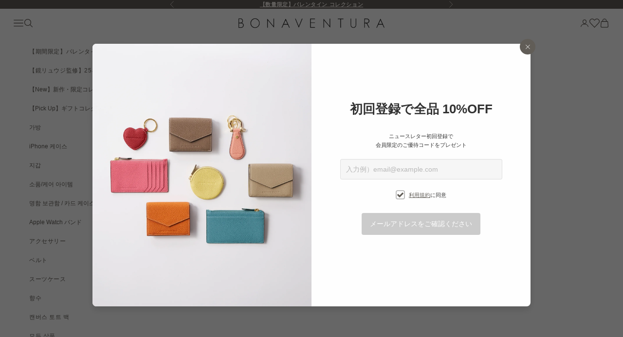

--- FILE ---
content_type: text/css
request_url: https://jp.bonaventura.shop/cdn/shop/t/133/assets/cart-drawer.css?v=101603576691975357481759390009
body_size: -688
content:
.cart-drawer .c-cartNotificationBar {
    width: 100%;
}

.cart_drawer-newsletter-wrapper {
    margin: 20px 0;
    border-bottom: 1px solid rgb(231 231 230);
    padding: 0 0 20px;
    justify-content: space-between;
    display: flex;
    grid-template-columns: .3fr 2fr .1fr;
    align-items: center;
}

--- FILE ---
content_type: text/css
request_url: https://cdn.shopify.com/extensions/3657dc3d-cce9-4346-81ac-c76eadc02b85/shop-chat-agent-25/assets/chat.css
body_size: 1548
content:
:root {
  --viewport-height: 100vh;
}

.shop-ai-chat-container {
  position: fixed;
  top: 50%;
  left: 50%;
  transform: translate(-50%, -50%);
  z-index: 9999;
  font-family:
    -apple-system, BlinkMacSystemFont, "Segoe UI", Roboto, Helvetica, Arial,
    sans-serif;
}

.shop-ai-chat-bubble {
  width: 60px;
  height: 60px;
  background-color: #000000;
  border-radius: 50%;
  display: flex;
  align-items: center;
  justify-content: center;
  cursor: pointer;
  box-shadow: 0 4px 12px rgba(0, 0, 0, 0.15);
  transition: transform 0.3s ease;
}

@media (max-width: 480px) {
  .shop-ai-chat-bubble {
    width: 50px;
    height: 50px;
  }

  .shop-ai-chat-bubble svg {
    width: 25px;
    height: 25px;
  }
}

.shop-ai-chat-bubble:hover {
  transform: scale(1.05);
}

.shop-ai-chat-bubble svg {
  width: 30px;
  height: 30px;
  color: white;
}

.shop-ai-chat-window {
  position: fixed;
  top: 50%;
  left: 50%;
  transform: translate(-50%, -50%) translateY(20px);
  width: 90vw;
  max-width: 450px;
  height: 70vh;
  height: calc(var(--viewport-height, 100vh) * 0.7);
  max-height: 650px;
  min-height: 350px;
  background-color: white;
  border-radius: 16px;
  box-shadow: 0 10px 25px rgba(0, 0, 0, 0.1);
  display: flex;
  flex-direction: column;
  overflow: hidden;
  opacity: 0;
  pointer-events: none;
  transition:
    opacity 0.3s ease,
    transform 0.3s ease;
}

/* Responsive adjustments for smaller screens */
@media (max-width: 480px) {
  .shop-ai-chat-window {
    position: fixed;
    width: 100vw;
    height: 100vh;
    height: calc(var(--viewport-height, 100vh));
    top: 0;
    left: 0;
    right: 0;
    bottom: 0;
    transform: translateY(100%);
    max-width: none;
    min-height: 100vh;
    min-height: calc(var(--viewport-height, 100vh));
    border-radius: 0;
    z-index: 999999;
    transition:
      transform 0.4s ease,
      opacity 0.3s ease;
  }

  .shop-ai-chat-container {
    top: auto;
    left: auto;
    bottom: 10px;
    right: 10px;
    transform: none;
  }

  .shop-ai-message {
    max-width: 90%;
  }

  /* Prevent scrolling on the main page when chat is open */
  body.shop-ai-chat-open {
    overflow: hidden;
    position: fixed;
    width: 100%;
    height: 100%;
  }

  .shop-ai-chat-header {
    padding: 12px 16px;
    border-radius: 0;
  }
}

.shop-ai-chat-window.active {
  opacity: 1;
  pointer-events: all;
  transform: translate(-50%, -50%) translateY(0);
}

@media (max-width: 480px) {
  .shop-ai-chat-window.active {
    transform: translateY(0);
  }

  .shop-ai-chat-bubble {
    z-index: 1000000;
    position: relative;
  }
}

.shop-ai-chat-header {
  padding: 16px;
  background-color: #000000;
  color: white;
  font-weight: 600;
  display: flex;
  justify-content: space-between;
  align-items: center;
}

.shop-ai-chat-close {
  background: none;
  border: none;
  color: white;
  cursor: pointer;
  font-size: 20px;
  padding: 0;
  line-height: 1;
}

.shop-ai-chat-messages {
  flex: 1;
  padding: 16px;
  overflow-y: auto;
  display: flex;
  flex-direction: column;
  gap: 12px;
  -webkit-overflow-scrolling: touch; /* Smooth scrolling on iOS */
}

.shop-ai-message {
  max-width: 80%;
  padding: 12px 16px;
  border-radius: 18px;
  font-size: 14px;
  line-height: 1.4;
  word-wrap: break-word;
  overflow-wrap: break-word;
  word-break: break-word;
}

@media (max-width: 480px) {
  .shop-ai-chat-messages {
    padding: 12px 10px;
  }

  .shop-ai-message {
    font-size: 15px;
    padding: 10px 14px;
  }
}

.shop-ai-message.assistant {
  align-self: flex-start;
  background-color: #f1f1f1;
  border-bottom-left-radius: 4px;
}

.shop-ai-message.assistant a {
  color: #000000;
  text-decoration: underline;
  font-weight: 500;
  word-break: break-word;
}

.shop-ai-message.assistant a:hover {
  opacity: 0.8;
}

@media (max-width: 480px) {
  .shop-ai-message.assistant a,
  .shop-ai-message.user a {
    display: inline-block;
    max-width: 100%;
    overflow: hidden;
    text-overflow: ellipsis;
  }
}

/* List styling for assistant messages */
.shop-ai-message.assistant ul,
.shop-ai-message.assistant ol {
  margin: 8px 0;
  padding-left: 24px;
}

.shop-ai-message.assistant li {
  margin-bottom: 6px;
}

.shop-ai-message.assistant li:last-child {
  margin-bottom: 0;
}

/* Nested list styling */
.shop-ai-message.assistant li > ul,
.shop-ai-message.assistant li > ol {
  margin-top: 6px;
}

/* Paragraph styling */
.shop-ai-message.assistant p {
  margin: 0 0 10px 0;
}

.shop-ai-message.assistant p:last-child {
  margin-bottom: 0;
}

/* Bold text styling */
.shop-ai-message.assistant strong {
  font-weight: 600;
}

.shop-ai-message.user {
  align-self: flex-end;
  background-color: #000000;
  color: white;
  border-bottom-right-radius: 4px;
}

.shop-ai-message.user a {
  color: white;
  text-decoration: underline;
  font-weight: 500;
}

.shop-ai-message.tool-use {
  align-self: flex-start;
  background-color: #f5f5f5 !important;
  color: #000000 !important;
  border: 1px solid #ddd;
  border-bottom-left-radius: 4px;
  font-family:
    "SF Mono", Monaco, "Cascadia Code", "Roboto Mono", Consolas, "Courier New",
    monospace;
  font-size: 13px;
  font-weight: 400;
  max-width: 80%;
}

.shop-ai-tool-header {
  cursor: pointer;
  font-weight: 500;
  display: flex;
  align-items: center;
  justify-content: space-between;
  width: 100%;
}

.shop-ai-tool-header:hover {
  opacity: 0.8;
}

.shop-ai-tool-text {
  flex: 1;
  white-space: nowrap;
  overflow: hidden;
  text-overflow: ellipsis;
}

.shop-ai-tool-toggle {
  font-size: 12px;
  color: #666;
  user-select: none;
  flex-shrink: 0;
  margin-left: 8px;
}

.shop-ai-tool-args {
  margin-top: 8px;
  padding-top: 8px;
  border-top: 1px solid #ddd;
  font-size: 12px;
  color: #333;
  word-break: break-all;
  display: none;
}

.shop-ai-tool-args.expanded {
  display: block;
}

.shop-ai-chat-input {
  border-top: 1px solid #e9e9e9;
  padding: 16px;
  display: flex;
  gap: 8px;
  align-items: center;
}

.shop-ai-chat-input input {
  flex: 1;
  padding: 12px 16px;
  border: 1px solid #e9e9e9;
  border-radius: 24px;
  font-size: 14px;
  outline: none;
  min-height: 24px;
}

@media (max-width: 480px) {
  .shop-ai-chat-input {
    padding: 12px 10px;
  }

  .shop-ai-chat-input input {
    padding: 10px 14px;
    font-size: 16px; /* Better for mobile input */
  }
}

.shop-ai-chat-input input:focus {
  border-color: #000000;
}

.shop-ai-chat-send {
  background-color: #000000;
  color: white;
  border: none;
  border-radius: 50%;
  width: 40px;
  height: 40px;
  display: flex;
  align-items: center;
  justify-content: center;
  cursor: pointer;
}

.shop-ai-typing-indicator {
  display: flex;
  align-items: center;
  gap: 4px;
  padding: 8px 16px;
  background-color: #f1f1f1;
  border-radius: 18px;
  border-bottom-left-radius: 4px;
  align-self: flex-start;
  font-size: 14px;
}

.shop-ai-typing-indicator span {
  width: 8px;
  height: 8px;
  border-radius: 50%;
  background-color: #606060;
  display: inline-block;
  animation: typing 1.4s infinite both;
}

.shop-ai-typing-indicator span:nth-child(2) {
  animation-delay: 0.2s;
}

.shop-ai-typing-indicator span:nth-child(3) {
  animation-delay: 0.4s;
}

/* Authentication link styles */
.shop-auth-trigger {
  color: #000000;
  text-decoration: underline;
  font-weight: 500;
  cursor: pointer;
}

.shop-auth-trigger:hover {
  opacity: 0.8;
}

/* Product Section Styling */
.shop-ai-product-section {
  display: flex;
  flex-direction: column;
  margin: 15px 0;
  width: 100%;
  border-top: 1px solid #eaeaea;
  border-bottom: 1px solid #eaeaea;
  padding: 10px 0;
}

/* Product Header Styling */
.shop-ai-product-header {
  padding: 0 0 10px 5px;
  margin-bottom: 10px;
}

.shop-ai-product-header h4 {
  font-size: 15px;
  font-weight: 600;
  color: #333;
  margin: 0;
}

/* Product Grid Styling */
.shop-ai-product-grid {
  display: flex;
  flex-direction: row;
  gap: 12px;
  overflow-x: auto;
  padding: 5px 0;
  scrollbar-width: thin;
  width: 100%;
  min-height: 220px;
  background-color: transparent;
  -webkit-overflow-scrolling: touch;
}

/* Hide scrollbar in webkit browsers */
.shop-ai-product-grid::-webkit-scrollbar {
  height: 6px;
}

.shop-ai-product-grid::-webkit-scrollbar-thumb {
  background-color: rgba(0, 0, 0, 0.2);
  border-radius: 3px;
}

/* Product Card Styling */
.shop-ai-product-card {
  background: white;
  border-radius: 10px;
  box-shadow: 0 3px 10px rgba(0, 0, 0, 0.08);
  min-width: 180px;
  max-width: 180px;
  overflow: hidden;
  transition:
    transform 0.2s,
    box-shadow 0.2s;
  flex-shrink: 0;
  display: block;
  border: 1px solid #eaeaea;
  position: relative;
}

.shop-ai-product-card:hover {
  transform: translateY(-3px);
  box-shadow: 0 4px 12px rgba(0, 0, 0, 0.15);
}

/* Product Image Styling */
.shop-ai-product-image {
  height: 140px;
  width: 100%;
  overflow: hidden;
  background: #f7f7f7;
  display: flex;
  align-items: center;
  justify-content: center;
}

.shop-ai-product-image img {
  width: 100%;
  height: 100%;
  object-fit: cover;
}

/* Product Info Styling */
.shop-ai-product-info {
  padding: 10px;
}

.shop-ai-product-title {
  margin: 0 0 5px 0;
  font-size: 14px;
  line-height: 1.3;
  font-weight: 500;
  color: #333;
  white-space: nowrap;
  overflow: hidden;
  text-overflow: ellipsis;
}

.shop-ai-product-price {
  margin: 0 0 10px 0;
  font-size: 14px;
  font-weight: 600;
  color: #000000;
}

/* Add to Cart Button Styling */
.shop-ai-add-to-cart {
  width: 100%;
  padding: 8px 0;
  background-color: #000000;
  color: white;
  border: none;
  border-radius: 4px;
  font-size: 12px;
  font-weight: 500;
  cursor: pointer;
  transition: background-color 0.2s;
}

.shop-ai-add-to-cart:hover {
  background-color: #3f36c0;
}

/* Responsive adjustments for small screens */
@media (max-width: 480px) {
  .shop-ai-product-grid {
    flex-direction: column;
    padding: 5px;
    max-height: 60vh;
    overflow-y: auto;
    min-height: auto;
  }

  .shop-ai-product-card {
    min-width: 100%;
    max-width: 100%;
    display: flex;
    align-items: center;
    margin-bottom: 8px;
  }

  .shop-ai-product-image {
    width: 80px;
    height: 80px;
    flex-shrink: 0;
  }

  .shop-ai-product-info {
    flex: 1;
    padding: 5px 10px;
  }

  .shop-ai-product-title {
    white-space: normal;
    display: -webkit-box;
    -webkit-line-clamp: 2;
    -webkit-box-orient: vertical;
    overflow: hidden;
    text-overflow: ellipsis;
  }

  .shop-ai-add-to-cart {
    padding: 6px 0;
    font-size: 12px;
  }

  .shop-ai-product-section {
    margin: 10px 0;
    padding: 5px 0;
  }
}

/* Even smaller screens */
@media (max-width: 380px) {
  .shop-ai-chat-input input {
    padding: 8px 12px;
  }

  .shop-ai-chat-send {
    width: 36px;
    height: 36px;
  }

  .shop-ai-message {
    max-width: 95%;
    font-size: 14px;
    padding: 10px 12px;
  }

  .shop-ai-chat-header {
    padding: 10px;
  }
}

@keyframes typing {
  0% {
    opacity: 0.4;
    transform: scale(1);
  }
  50% {
    opacity: 1;
    transform: scale(1.2);
  }
  100% {
    opacity: 0.4;
    transform: scale(1);
  }
}


--- FILE ---
content_type: text/javascript
request_url: https://jp.bonaventura.shop/cdn/shopifycloud/shop-js/modules/v2/client.shop-follow-button_Ci1mjLS9.ko.esm.js
body_size: 2057
content:
import{d as e,q as o,aB as t,ax as n,_ as r,l,y as s,o as i,G as a,a0 as c,h as d,v as u,i as p,C as h,E as f,R as m,m as v,A as w,aD as g,g as N,Q as b,e as O,aE as x}from"./chunk.common_CQSwWIbd.esm.js";import{M as _,A as y}from"./chunk.modal_DCuu-lZr.esm.js";function k(e,o){return r(this,void 0,void 0,(function*(){try{const t=yield fetch(e,o);return"ok"in t&&!t.ok?null:function(e){return r(this,void 0,void 0,(function*(){try{return e&&"function"==typeof e.json?yield e.json():null}catch(e){return null}}))}(t)}catch(e){return null}}))}function L(o){var t;const{notify:n}=l(),[i,a]=e(null),[c,d]=e(!1);s((()=>{(()=>{r(this,void 0,void 0,(function*(){const e=yield function(){return r(this,arguments,void 0,(function*(e=location.origin){return k(`${e}/meta.json`)}))}(o);e?a(e):n(new Error("Failed to fetch store metadata")),d(!0)}))})()}),[n,o]);const u=null!==(t=null==i?void 0:i.name)&&void 0!==t?t:"the store";return{loaded:c,storeId:null==i?void 0:i.id,storeMetadata:i,storeName:u}}function F({anchorElement:e,devMode:o,onClose:t,storefrontOrigin:n}){var r;const{trackUserAction:l}=i(),{translate:s}=a(),{loaded:h,storeId:f,storeName:m}=L(n),v=f?`https://shop.app/sid/${f}`:"#";if(c()){const e=s("shopFollowButton.followingModal.title",{store:m}),o=s("shopFollowButton.followingModal.subtitle"),n=s("shopFollowButton.continueGeneric");return d(_,{headerLogo:d(u,{className:"h-4-5 text-purple-primary"}),onDismiss:t,popupDisabled:!0,variant:"follow",visible:h,children:d("div",{className:"m-auto p-6 font-sans",children:[d("div",{className:"relative m-auto pb-4 text-center",children:[d("h2",{className:"mb-2 px-6 text-subtitle text-black",children:e}),d("p",{className:"overflow-hidden text-ellipsis whitespace-pre-line text-body-small text-grayscale-d1",children:o})]}),d("div",{className:"flex justify-center",children:d("button",{className:"w-full rounded-md bg-purple-primary p-3 leading-6 text-white no-underline",onClick:function(){l({userAction:"FOLLOWING_GET_SHOP_APP_CLICK"}),p.open(v,"_self"),t()},type:"button",children:n})})]})})}const w=null!==(r=s("shopFollowButton.followingModal.qrAltText"))&&void 0!==r?r:"";let g=f?`https://shop.app/qr/sid/${f}`:"#";return o&&(g="https://shop.app/qr/sid/59659354134"),d(_,{anchorTo:e,disableMinWidth:!0,hideHeader:!0,onDismiss:t,popupDisabled:!0,variant:"follow",visible:h,children:d("div",{className:"m-auto w-55 p-6 font-sans",children:[d("div",{className:"relative m-auto pb-4 text-center",children:d("p",{className:"overflow-hidden text-ellipsis whitespace-pre-line text-grayscale-d1",children:s("shopFollowButton.followingModal.qrHeader",{store:m})})}),d("div",{className:"m-auto w-37 bg-white forced-color-adjust-none",children:d("img",{src:g,alt:w})}),d("div",{className:"flex justify-center px-0 pb-0 pt-4 text-purple-primary",children:d(u,{className:"h-5"})})]})})}function I({className:e,filled:o}){return d("svg",{className:e,xmlns:"http://www.w3.org/2000/svg",fill:"none",viewBox:"0 0 20 20",children:d("path",{fill:o?"currentColor":"none",stroke:"currentColor","stroke-linejoin":"round","stroke-width":"1.667",d:"m9.14 4.502.86.881.86-.881a3.82 3.82 0 0 1 5.437-.064l.064.064c1.498 1.536 1.518 4.014.062 5.576l-.062.066L10 16.666l-6.36-6.524c-1.52-1.557-1.52-4.083 0-5.641a3.822 3.822 0 0 1 5.5 0Z"})})}const M=({clientId:c,devMode:p=!1,storefrontOrigin:h})=>{const{trackPageImpression:f,trackUserAction:m}=i(),{translate:_}=a(),k=v(),{notify:L}=l(),M=w(null),C=w(null),[E,S]=function({key:r,type:l="localStorage",defaultValue:s}){const i=`signInWithShop:${r}`,[a,c]=e((()=>{const e=n(i,{session:"sessionStorage"===l});if(!e)return s;try{return JSON.parse(e)}catch(e){return s}}));return[a,o((e=>{c(e),t(i,JSON.stringify(e),{session:"sessionStorage"===l})}),[i,l])]}({key:"following",defaultValue:!1}),[T,A]=e(!1),[B,P]=e(!1),D=g(h),[W,j]=e();s((()=>{f({page:E?"COMPONENT_LOADED_FOLLOWING":"COMPONENT_LOADED_NOT_FOLLOWING"})}),[E,f]),s((()=>{if(!M.current||void 0===f||!O())return;const e=new IntersectionObserver((o=>{for(const{isIntersecting:t}of o)t&&(null==e||e.disconnect(),f({page:"FOLLOW_BUTTON_SHOWN_IN_VIEWPORT"}))}));return e.observe(M.current),()=>{e.disconnect()}}),[f]);const G=o((()=>{var e;return E?(f({page:"FOLLOWING_GET_SHOP_APP_CTA"}),A(!0)):(m({userAction:"FOLLOW_ON_SHOP_CLICKED"}),p?S(!0):(P(!0),void(null===(e=C.current)||void 0===e||e.open("user_button_clicked"))))}),[p,E,S,f,m]);const H=N("absolute inset-y-0 -z-10 rounded-max bg-purple-primary",E?"w-9 animate-follow":"w-full group-hover_bg-purple-d0"),q=N("group relative inline-flex h-9 items-center rounded-max bg-transparent",E&&"gap-x-1-5"),z=N("cursor-pointer whitespace-nowrap pr-3 font-sans text-button-large transition-colors",E?"text-black":"text-white"),U=E?"shopFollowButton.following":"shopFollowButton.follow",{authorizeUrl:$}=b({clientId:c,error:W,flow:"follow",proxy:!0,redirectType:"iframe",responseType:"code"}),R=B?d(y,{onClose:()=>A(!1),onComplete:function(e){return r(this,arguments,void 0,(function*({loggedIn:e,shouldFinalizeLogin:o,email:t}){e&&o&&(yield x(D,(e=>{L(new Error(e))}))),k("completed",{loggedIn:e,email:t}),S(!0),P(!1),A(!1)}))},onError:function({code:e,email:o,message:t}){var n;k("error",{code:e,email:o,message:t}),"retriable_server_error"===e&&(W===e&&(null===(n=C.current)||void 0===n||n.reload()),j("retriable_server_error"))},onLoaded:function(){var e;!E&&B&&(null===(e=C.current)||void 0===e||e.open("user_button_clicked"))},proxy:!0,ref:C,src:$,storefrontOrigin:D,variant:"follow"}):null,V=E&&T&&D?d(F,{anchorElement:M,devMode:p,onClose:()=>A(!1),storefrontOrigin:D}):null;return d("div",{className:"relative z-0",children:[d("button",{className:q,onClick:G,type:"button",ref:M,children:[d("div",{className:H}),d("div",{className:"px-2 text-white",children:d(I,{className:"size-5",filled:E})}),d("span",{className:z,children:_(U,{shop:d(u,{className:"relative inline-block h-4 w-auto"})})})]}),R,V]})},C=e=>r(void 0,void 0,void 0,(function*(){return{shopFollowButton:{follow:"{shop}에서 팔로우",following:"{shop}에서 팔로우 중",continueGeneric:"계속",followingModal:{title:"Shop에서 {store} 방문",subtitle:"쇼핑, 추적, 결제에 필요한 모든 것이 한 곳에 있습니다.",qrHeader:"스캔하여 Shop 앱에서 {store} 방문",qrAltText:"Shop 앱 QR 코드"}}}}));h((e=>{var{devMode:o,element:t}=e,n=f(e,["devMode","element"]);return d(m,{devMode:o,element:t,monorailProps:{analyticsContext:"loginWithShopFollow",flow:"follow"},featureName:"ShopFollowButton",getFeatureDictionary:C,children:d(M,Object.assign({},n,{devMode:o}))})}),{name:"shop-follow-button",props:{clientId:"string",devMode:"boolean",storefrontOrigin:"string"},shadow:"open"});
//# sourceMappingURL=client.shop-follow-button_Ci1mjLS9.ko.esm.js.map


--- FILE ---
content_type: text/javascript
request_url: https://d1jf9jg4xqwtsf.cloudfront.net/440-108a4bdfdcabe8a1e701.js
body_size: 41471
content:
/*! For license information please see 440-108a4bdfdcabe8a1e701.js.LICENSE.txt */
(self.webpackChunkscript_tag=self.webpackChunkscript_tag||[]).push([[440],{84885:(e,t)=>{"use strict";t.DF={prefix:"fas",iconName:"caret-down",icon:[320,512,[],"f0d7","M137.4 374.6c12.5 12.5 32.8 12.5 45.3 0l128-128c9.2-9.2 11.9-22.9 6.9-34.9s-16.6-19.8-29.6-19.8L32 192c-12.9 0-24.6 7.8-29.6 19.8s-2.2 25.7 6.9 34.9l128 128z"]},t.eW=t.DF},19040:(e,t)=>{"use strict";t.DF={prefix:"fas",iconName:"caret-up",icon:[320,512,[],"f0d8","M182.6 137.4c-12.5-12.5-32.8-12.5-45.3 0l-128 128c-9.2 9.2-11.9 22.9-6.9 34.9s16.6 19.8 29.6 19.8l256 0c12.9 0 24.6-7.8 29.6-19.8s2.2-25.7-6.9-34.9l-128-128z"]},t.l1=t.DF},54847:(e,t,n)=>{"use strict";var r=n(16737);t.DF={prefix:r.prefix,iconName:r.iconName,icon:[r.width,r.height,r.aliases,r.unicode,r.svgPathData]},t.NB=t.DF,r.prefix,r.iconName,r.width,r.height,r.aliases,r.unicode,r.svgPathData,r.aliases},16737:(e,t)=>{"use strict";Object.defineProperty(t,"__esModule",{value:!0});var n="xmark",r=[128473,10005,10006,10060,215,"close","multiply","remove","times"],a="f00d",o="M342.6 150.6c12.5-12.5 12.5-32.8 0-45.3s-32.8-12.5-45.3 0L192 210.7 86.6 105.4c-12.5-12.5-32.8-12.5-45.3 0s-12.5 32.8 0 45.3L146.7 256 41.4 361.4c-12.5 12.5-12.5 32.8 0 45.3s32.8 12.5 45.3 0L192 301.3 297.4 406.6c12.5 12.5 32.8 12.5 45.3 0s12.5-32.8 0-45.3L237.3 256 342.6 150.6z";t.definition={prefix:"fas",iconName:n,icon:[384,512,r,a,o]},t.faXmark=t.definition,t.prefix="fas",t.iconName=n,t.width=384,t.height=512,t.ligatures=r,t.unicode=a,t.svgPathData=o,t.aliases=r},17370:(e,t,n)=>{"use strict";function r(e,t,n){return(t=function(e){var t=function(e,t){if("object"!=typeof e||!e)return e;var n=e[Symbol.toPrimitive];if(void 0!==n){var r=n.call(e,t);if("object"!=typeof r)return r;throw new TypeError("@@toPrimitive must return a primitive value.")}return String(e)}(e,"string");return"symbol"==typeof t?t:t+""}(t))in e?Object.defineProperty(e,t,{value:n,enumerable:!0,configurable:!0,writable:!0}):e[t]=n,e}function a(e,t){var n=Object.keys(e);if(Object.getOwnPropertySymbols){var r=Object.getOwnPropertySymbols(e);t&&(r=r.filter((function(t){return Object.getOwnPropertyDescriptor(e,t).enumerable}))),n.push.apply(n,r)}return n}function o(e){for(var t=1;t<arguments.length;t++){var n=null!=arguments[t]?arguments[t]:{};t%2?a(Object(n),!0).forEach((function(t){r(e,t,n[t])})):Object.getOwnPropertyDescriptors?Object.defineProperties(e,Object.getOwnPropertyDescriptors(n)):a(Object(n)).forEach((function(t){Object.defineProperty(e,t,Object.getOwnPropertyDescriptor(n,t))}))}return e}n.d(t,{G:()=>In});const i=()=>{};let s={},l={},c=null,u={mark:i,measure:i};try{"undefined"!=typeof window&&(s=window),"undefined"!=typeof document&&(l=document),"undefined"!=typeof MutationObserver&&(c=MutationObserver),"undefined"!=typeof performance&&(u=performance)}catch(e){}const{userAgent:f=""}=s.navigator||{},p=s,d=l,m=c,h=u,g=(p.document,!!d.documentElement&&!!d.head&&"function"==typeof d.addEventListener&&"function"==typeof d.createElement),y=~f.indexOf("MSIE")||~f.indexOf("Trident/");var v={classic:{fa:"solid",fas:"solid","fa-solid":"solid",far:"regular","fa-regular":"regular",fal:"light","fa-light":"light",fat:"thin","fa-thin":"thin",fab:"brands","fa-brands":"brands"},duotone:{fa:"solid",fad:"solid","fa-solid":"solid","fa-duotone":"solid",fadr:"regular","fa-regular":"regular",fadl:"light","fa-light":"light",fadt:"thin","fa-thin":"thin"},sharp:{fa:"solid",fass:"solid","fa-solid":"solid",fasr:"regular","fa-regular":"regular",fasl:"light","fa-light":"light",fast:"thin","fa-thin":"thin"},"sharp-duotone":{fa:"solid",fasds:"solid","fa-solid":"solid",fasdr:"regular","fa-regular":"regular",fasdl:"light","fa-light":"light",fasdt:"thin","fa-thin":"thin"}},b=["fa-classic","fa-duotone","fa-sharp","fa-sharp-duotone"],x="classic",w="duotone",k=[x,w,"sharp","sharp-duotone"],A=new Map([["classic",{defaultShortPrefixId:"fas",defaultStyleId:"solid",styleIds:["solid","regular","light","thin","brands"],futureStyleIds:[],defaultFontWeight:900}],["sharp",{defaultShortPrefixId:"fass",defaultStyleId:"solid",styleIds:["solid","regular","light","thin"],futureStyleIds:[],defaultFontWeight:900}],["duotone",{defaultShortPrefixId:"fad",defaultStyleId:"solid",styleIds:["solid","regular","light","thin"],futureStyleIds:[],defaultFontWeight:900}],["sharp-duotone",{defaultShortPrefixId:"fasds",defaultStyleId:"solid",styleIds:["solid","regular","light","thin"],futureStyleIds:[],defaultFontWeight:900}]]),E=["fak","fa-kit","fakd","fa-kit-duotone"],O=["fak","fakd"],S={GROUP:"duotone-group",SWAP_OPACITY:"swap-opacity",PRIMARY:"primary",SECONDARY:"secondary"},T=["fak","fa-kit","fakd","fa-kit-duotone"],C={classic:{fab:"fa-brands",fad:"fa-duotone",fal:"fa-light",far:"fa-regular",fas:"fa-solid",fat:"fa-thin"},duotone:{fadr:"fa-regular",fadl:"fa-light",fadt:"fa-thin"},sharp:{fass:"fa-solid",fasr:"fa-regular",fasl:"fa-light",fast:"fa-thin"},"sharp-duotone":{fasds:"fa-solid",fasdr:"fa-regular",fasdl:"fa-light",fasdt:"fa-thin"}},N=["fa","fas","far","fal","fat","fad","fadr","fadl","fadt","fab","fass","fasr","fasl","fast","fasds","fasdr","fasdl","fasdt","fa-classic","fa-duotone","fa-sharp","fa-sharp-duotone","fa-solid","fa-regular","fa-light","fa-thin","fa-duotone","fa-brands"],D=[1,2,3,4,5,6,7,8,9,10],P=D.concat([11,12,13,14,15,16,17,18,19,20]),_=[...Object.keys({classic:["fas","far","fal","fat","fad"],duotone:["fadr","fadl","fadt"],sharp:["fass","fasr","fasl","fast"],"sharp-duotone":["fasds","fasdr","fasdl","fasdt"]}),"solid","regular","light","thin","duotone","brands","2xs","xs","sm","lg","xl","2xl","beat","border","fade","beat-fade","bounce","flip-both","flip-horizontal","flip-vertical","flip","fw","inverse","layers-counter","layers-text","layers","li","pull-left","pull-right","pulse","rotate-180","rotate-270","rotate-90","rotate-by","shake","spin-pulse","spin-reverse","spin","stack-1x","stack-2x","stack","ul",S.GROUP,S.SWAP_OPACITY,S.PRIMARY,S.SECONDARY].concat(D.map((e=>"".concat(e,"x")))).concat(P.map((e=>"w-".concat(e))));const M=16,j="svg-inline--fa",I="data-fa-i2svg",F="data-fa-pseudo-element",R="data-prefix",L="data-icon",z="fontawesome-i2svg",H=["HTML","HEAD","STYLE","SCRIPT"],B=(()=>{try{return!0}catch(e){return!1}})();function U(e){return new Proxy(e,{get:(e,t)=>t in e?e[t]:e[x]})}const W=o({},v);W[x]=o(o(o(o({},{"fa-duotone":"duotone"}),v[x]),{fak:"kit","fa-kit":"kit"}),{fakd:"kit-duotone","fa-kit-duotone":"kit-duotone"});const G=U(W),V=o({},{classic:{solid:"fas",regular:"far",light:"fal",thin:"fat",brands:"fab"},duotone:{solid:"fad",regular:"fadr",light:"fadl",thin:"fadt"},sharp:{solid:"fass",regular:"fasr",light:"fasl",thin:"fast"},"sharp-duotone":{solid:"fasds",regular:"fasdr",light:"fasdl",thin:"fasdt"}});V[x]=o(o(o(o({},{duotone:"fad"}),V[x]),{kit:"fak"}),{"kit-duotone":"fakd"});const Y=U(V),q=o({},C);q[x]=o(o({},q[x]),{fak:"fa-kit"});const X=U(q),K=o({},{classic:{"fa-brands":"fab","fa-duotone":"fad","fa-light":"fal","fa-regular":"far","fa-solid":"fas","fa-thin":"fat"},duotone:{"fa-regular":"fadr","fa-light":"fadl","fa-thin":"fadt"},sharp:{"fa-solid":"fass","fa-regular":"fasr","fa-light":"fasl","fa-thin":"fast"},"sharp-duotone":{"fa-solid":"fasds","fa-regular":"fasdr","fa-light":"fasdl","fa-thin":"fasdt"}});K[x]=o(o({},K[x]),{"fa-kit":"fak"}),U(K);const $=/fa(s|r|l|t|d|dr|dl|dt|b|k|kd|ss|sr|sl|st|sds|sdr|sdl|sdt)?[\-\ ]/,Z="fa-layers-text",J=/Font ?Awesome ?([56 ]*)(Solid|Regular|Light|Thin|Duotone|Brands|Free|Pro|Sharp Duotone|Sharp|Kit)?.*/i,Q=(U(o({},{classic:{900:"fas",400:"far",normal:"far",300:"fal",100:"fat"},duotone:{900:"fad",400:"fadr",300:"fadl",100:"fadt"},sharp:{900:"fass",400:"fasr",300:"fasl",100:"fast"},"sharp-duotone":{900:"fasds",400:"fasdr",300:"fasdl",100:"fasdt"}})),["class","data-prefix","data-icon","data-fa-transform","data-fa-mask"]),ee="duotone-group",te="primary",ne="secondary",re=["kit",..._],ae=p.FontAwesomeConfig||{};d&&"function"==typeof d.querySelector&&[["data-family-prefix","familyPrefix"],["data-css-prefix","cssPrefix"],["data-family-default","familyDefault"],["data-style-default","styleDefault"],["data-replacement-class","replacementClass"],["data-auto-replace-svg","autoReplaceSvg"],["data-auto-add-css","autoAddCss"],["data-auto-a11y","autoA11y"],["data-search-pseudo-elements","searchPseudoElements"],["data-observe-mutations","observeMutations"],["data-mutate-approach","mutateApproach"],["data-keep-original-source","keepOriginalSource"],["data-measure-performance","measurePerformance"],["data-show-missing-icons","showMissingIcons"]].forEach((e=>{let[t,n]=e;const r=function(e){return""===e||"false"!==e&&("true"===e||e)}(function(e){var t=d.querySelector("script["+e+"]");if(t)return t.getAttribute(e)}(t));null!=r&&(ae[n]=r)}));const oe={styleDefault:"solid",familyDefault:x,cssPrefix:"fa",replacementClass:j,autoReplaceSvg:!0,autoAddCss:!0,autoA11y:!0,searchPseudoElements:!1,observeMutations:!0,mutateApproach:"async",keepOriginalSource:!0,measurePerformance:!1,showMissingIcons:!0};ae.familyPrefix&&(ae.cssPrefix=ae.familyPrefix);const ie=o(o({},oe),ae);ie.autoReplaceSvg||(ie.observeMutations=!1);const se={};Object.keys(oe).forEach((e=>{Object.defineProperty(se,e,{enumerable:!0,set:function(t){ie[e]=t,le.forEach((e=>e(se)))},get:function(){return ie[e]}})})),Object.defineProperty(se,"familyPrefix",{enumerable:!0,set:function(e){ie.cssPrefix=e,le.forEach((e=>e(se)))},get:function(){return ie.cssPrefix}}),p.FontAwesomeConfig=se;const le=[],ce=M,ue={size:16,x:0,y:0,rotate:0,flipX:!1,flipY:!1};function fe(){let e=12,t="";for(;e-- >0;)t+="0123456789abcdefghijklmnopqrstuvwxyzABCDEFGHIJKLMNOPQRSTUVWXYZ"[62*Math.random()|0];return t}function pe(e){const t=[];for(let n=(e||[]).length>>>0;n--;)t[n]=e[n];return t}function de(e){return e.classList?pe(e.classList):(e.getAttribute("class")||"").split(" ").filter((e=>e))}function me(e){return"".concat(e).replace(/&/g,"&amp;").replace(/"/g,"&quot;").replace(/'/g,"&#39;").replace(/</g,"&lt;").replace(/>/g,"&gt;")}function he(e){return Object.keys(e||{}).reduce(((t,n)=>t+"".concat(n,": ").concat(e[n].trim(),";")),"")}function ge(e){return e.size!==ue.size||e.x!==ue.x||e.y!==ue.y||e.rotate!==ue.rotate||e.flipX||e.flipY}function ye(){const e="fa",t=j,n=se.cssPrefix,r=se.replacementClass;let a=':root, :host {\n  --fa-font-solid: normal 900 1em/1 "Font Awesome 6 Free";\n  --fa-font-regular: normal 400 1em/1 "Font Awesome 6 Free";\n  --fa-font-light: normal 300 1em/1 "Font Awesome 6 Pro";\n  --fa-font-thin: normal 100 1em/1 "Font Awesome 6 Pro";\n  --fa-font-duotone: normal 900 1em/1 "Font Awesome 6 Duotone";\n  --fa-font-duotone-regular: normal 400 1em/1 "Font Awesome 6 Duotone";\n  --fa-font-duotone-light: normal 300 1em/1 "Font Awesome 6 Duotone";\n  --fa-font-duotone-thin: normal 100 1em/1 "Font Awesome 6 Duotone";\n  --fa-font-brands: normal 400 1em/1 "Font Awesome 6 Brands";\n  --fa-font-sharp-solid: normal 900 1em/1 "Font Awesome 6 Sharp";\n  --fa-font-sharp-regular: normal 400 1em/1 "Font Awesome 6 Sharp";\n  --fa-font-sharp-light: normal 300 1em/1 "Font Awesome 6 Sharp";\n  --fa-font-sharp-thin: normal 100 1em/1 "Font Awesome 6 Sharp";\n  --fa-font-sharp-duotone-solid: normal 900 1em/1 "Font Awesome 6 Sharp Duotone";\n  --fa-font-sharp-duotone-regular: normal 400 1em/1 "Font Awesome 6 Sharp Duotone";\n  --fa-font-sharp-duotone-light: normal 300 1em/1 "Font Awesome 6 Sharp Duotone";\n  --fa-font-sharp-duotone-thin: normal 100 1em/1 "Font Awesome 6 Sharp Duotone";\n}\n\nsvg:not(:root).svg-inline--fa, svg:not(:host).svg-inline--fa {\n  overflow: visible;\n  box-sizing: content-box;\n}\n\n.svg-inline--fa {\n  display: var(--fa-display, inline-block);\n  height: 1em;\n  overflow: visible;\n  vertical-align: -0.125em;\n}\n.svg-inline--fa.fa-2xs {\n  vertical-align: 0.1em;\n}\n.svg-inline--fa.fa-xs {\n  vertical-align: 0em;\n}\n.svg-inline--fa.fa-sm {\n  vertical-align: -0.0714285705em;\n}\n.svg-inline--fa.fa-lg {\n  vertical-align: -0.2em;\n}\n.svg-inline--fa.fa-xl {\n  vertical-align: -0.25em;\n}\n.svg-inline--fa.fa-2xl {\n  vertical-align: -0.3125em;\n}\n.svg-inline--fa.fa-pull-left {\n  margin-right: var(--fa-pull-margin, 0.3em);\n  width: auto;\n}\n.svg-inline--fa.fa-pull-right {\n  margin-left: var(--fa-pull-margin, 0.3em);\n  width: auto;\n}\n.svg-inline--fa.fa-li {\n  width: var(--fa-li-width, 2em);\n  top: 0.25em;\n}\n.svg-inline--fa.fa-fw {\n  width: var(--fa-fw-width, 1.25em);\n}\n\n.fa-layers svg.svg-inline--fa {\n  bottom: 0;\n  left: 0;\n  margin: auto;\n  position: absolute;\n  right: 0;\n  top: 0;\n}\n\n.fa-layers-counter, .fa-layers-text {\n  display: inline-block;\n  position: absolute;\n  text-align: center;\n}\n\n.fa-layers {\n  display: inline-block;\n  height: 1em;\n  position: relative;\n  text-align: center;\n  vertical-align: -0.125em;\n  width: 1em;\n}\n.fa-layers svg.svg-inline--fa {\n  transform-origin: center center;\n}\n\n.fa-layers-text {\n  left: 50%;\n  top: 50%;\n  transform: translate(-50%, -50%);\n  transform-origin: center center;\n}\n\n.fa-layers-counter {\n  background-color: var(--fa-counter-background-color, #ff253a);\n  border-radius: var(--fa-counter-border-radius, 1em);\n  box-sizing: border-box;\n  color: var(--fa-inverse, #fff);\n  line-height: var(--fa-counter-line-height, 1);\n  max-width: var(--fa-counter-max-width, 5em);\n  min-width: var(--fa-counter-min-width, 1.5em);\n  overflow: hidden;\n  padding: var(--fa-counter-padding, 0.25em 0.5em);\n  right: var(--fa-right, 0);\n  text-overflow: ellipsis;\n  top: var(--fa-top, 0);\n  transform: scale(var(--fa-counter-scale, 0.25));\n  transform-origin: top right;\n}\n\n.fa-layers-bottom-right {\n  bottom: var(--fa-bottom, 0);\n  right: var(--fa-right, 0);\n  top: auto;\n  transform: scale(var(--fa-layers-scale, 0.25));\n  transform-origin: bottom right;\n}\n\n.fa-layers-bottom-left {\n  bottom: var(--fa-bottom, 0);\n  left: var(--fa-left, 0);\n  right: auto;\n  top: auto;\n  transform: scale(var(--fa-layers-scale, 0.25));\n  transform-origin: bottom left;\n}\n\n.fa-layers-top-right {\n  top: var(--fa-top, 0);\n  right: var(--fa-right, 0);\n  transform: scale(var(--fa-layers-scale, 0.25));\n  transform-origin: top right;\n}\n\n.fa-layers-top-left {\n  left: var(--fa-left, 0);\n  right: auto;\n  top: var(--fa-top, 0);\n  transform: scale(var(--fa-layers-scale, 0.25));\n  transform-origin: top left;\n}\n\n.fa-1x {\n  font-size: 1em;\n}\n\n.fa-2x {\n  font-size: 2em;\n}\n\n.fa-3x {\n  font-size: 3em;\n}\n\n.fa-4x {\n  font-size: 4em;\n}\n\n.fa-5x {\n  font-size: 5em;\n}\n\n.fa-6x {\n  font-size: 6em;\n}\n\n.fa-7x {\n  font-size: 7em;\n}\n\n.fa-8x {\n  font-size: 8em;\n}\n\n.fa-9x {\n  font-size: 9em;\n}\n\n.fa-10x {\n  font-size: 10em;\n}\n\n.fa-2xs {\n  font-size: 0.625em;\n  line-height: 0.1em;\n  vertical-align: 0.225em;\n}\n\n.fa-xs {\n  font-size: 0.75em;\n  line-height: 0.0833333337em;\n  vertical-align: 0.125em;\n}\n\n.fa-sm {\n  font-size: 0.875em;\n  line-height: 0.0714285718em;\n  vertical-align: 0.0535714295em;\n}\n\n.fa-lg {\n  font-size: 1.25em;\n  line-height: 0.05em;\n  vertical-align: -0.075em;\n}\n\n.fa-xl {\n  font-size: 1.5em;\n  line-height: 0.0416666682em;\n  vertical-align: -0.125em;\n}\n\n.fa-2xl {\n  font-size: 2em;\n  line-height: 0.03125em;\n  vertical-align: -0.1875em;\n}\n\n.fa-fw {\n  text-align: center;\n  width: 1.25em;\n}\n\n.fa-ul {\n  list-style-type: none;\n  margin-left: var(--fa-li-margin, 2.5em);\n  padding-left: 0;\n}\n.fa-ul > li {\n  position: relative;\n}\n\n.fa-li {\n  left: calc(-1 * var(--fa-li-width, 2em));\n  position: absolute;\n  text-align: center;\n  width: var(--fa-li-width, 2em);\n  line-height: inherit;\n}\n\n.fa-border {\n  border-color: var(--fa-border-color, #eee);\n  border-radius: var(--fa-border-radius, 0.1em);\n  border-style: var(--fa-border-style, solid);\n  border-width: var(--fa-border-width, 0.08em);\n  padding: var(--fa-border-padding, 0.2em 0.25em 0.15em);\n}\n\n.fa-pull-left {\n  float: left;\n  margin-right: var(--fa-pull-margin, 0.3em);\n}\n\n.fa-pull-right {\n  float: right;\n  margin-left: var(--fa-pull-margin, 0.3em);\n}\n\n.fa-beat {\n  animation-name: fa-beat;\n  animation-delay: var(--fa-animation-delay, 0s);\n  animation-direction: var(--fa-animation-direction, normal);\n  animation-duration: var(--fa-animation-duration, 1s);\n  animation-iteration-count: var(--fa-animation-iteration-count, infinite);\n  animation-timing-function: var(--fa-animation-timing, ease-in-out);\n}\n\n.fa-bounce {\n  animation-name: fa-bounce;\n  animation-delay: var(--fa-animation-delay, 0s);\n  animation-direction: var(--fa-animation-direction, normal);\n  animation-duration: var(--fa-animation-duration, 1s);\n  animation-iteration-count: var(--fa-animation-iteration-count, infinite);\n  animation-timing-function: var(--fa-animation-timing, cubic-bezier(0.28, 0.84, 0.42, 1));\n}\n\n.fa-fade {\n  animation-name: fa-fade;\n  animation-delay: var(--fa-animation-delay, 0s);\n  animation-direction: var(--fa-animation-direction, normal);\n  animation-duration: var(--fa-animation-duration, 1s);\n  animation-iteration-count: var(--fa-animation-iteration-count, infinite);\n  animation-timing-function: var(--fa-animation-timing, cubic-bezier(0.4, 0, 0.6, 1));\n}\n\n.fa-beat-fade {\n  animation-name: fa-beat-fade;\n  animation-delay: var(--fa-animation-delay, 0s);\n  animation-direction: var(--fa-animation-direction, normal);\n  animation-duration: var(--fa-animation-duration, 1s);\n  animation-iteration-count: var(--fa-animation-iteration-count, infinite);\n  animation-timing-function: var(--fa-animation-timing, cubic-bezier(0.4, 0, 0.6, 1));\n}\n\n.fa-flip {\n  animation-name: fa-flip;\n  animation-delay: var(--fa-animation-delay, 0s);\n  animation-direction: var(--fa-animation-direction, normal);\n  animation-duration: var(--fa-animation-duration, 1s);\n  animation-iteration-count: var(--fa-animation-iteration-count, infinite);\n  animation-timing-function: var(--fa-animation-timing, ease-in-out);\n}\n\n.fa-shake {\n  animation-name: fa-shake;\n  animation-delay: var(--fa-animation-delay, 0s);\n  animation-direction: var(--fa-animation-direction, normal);\n  animation-duration: var(--fa-animation-duration, 1s);\n  animation-iteration-count: var(--fa-animation-iteration-count, infinite);\n  animation-timing-function: var(--fa-animation-timing, linear);\n}\n\n.fa-spin {\n  animation-name: fa-spin;\n  animation-delay: var(--fa-animation-delay, 0s);\n  animation-direction: var(--fa-animation-direction, normal);\n  animation-duration: var(--fa-animation-duration, 2s);\n  animation-iteration-count: var(--fa-animation-iteration-count, infinite);\n  animation-timing-function: var(--fa-animation-timing, linear);\n}\n\n.fa-spin-reverse {\n  --fa-animation-direction: reverse;\n}\n\n.fa-pulse,\n.fa-spin-pulse {\n  animation-name: fa-spin;\n  animation-direction: var(--fa-animation-direction, normal);\n  animation-duration: var(--fa-animation-duration, 1s);\n  animation-iteration-count: var(--fa-animation-iteration-count, infinite);\n  animation-timing-function: var(--fa-animation-timing, steps(8));\n}\n\n@media (prefers-reduced-motion: reduce) {\n  .fa-beat,\n.fa-bounce,\n.fa-fade,\n.fa-beat-fade,\n.fa-flip,\n.fa-pulse,\n.fa-shake,\n.fa-spin,\n.fa-spin-pulse {\n    animation-delay: -1ms;\n    animation-duration: 1ms;\n    animation-iteration-count: 1;\n    transition-delay: 0s;\n    transition-duration: 0s;\n  }\n}\n@keyframes fa-beat {\n  0%, 90% {\n    transform: scale(1);\n  }\n  45% {\n    transform: scale(var(--fa-beat-scale, 1.25));\n  }\n}\n@keyframes fa-bounce {\n  0% {\n    transform: scale(1, 1) translateY(0);\n  }\n  10% {\n    transform: scale(var(--fa-bounce-start-scale-x, 1.1), var(--fa-bounce-start-scale-y, 0.9)) translateY(0);\n  }\n  30% {\n    transform: scale(var(--fa-bounce-jump-scale-x, 0.9), var(--fa-bounce-jump-scale-y, 1.1)) translateY(var(--fa-bounce-height, -0.5em));\n  }\n  50% {\n    transform: scale(var(--fa-bounce-land-scale-x, 1.05), var(--fa-bounce-land-scale-y, 0.95)) translateY(0);\n  }\n  57% {\n    transform: scale(1, 1) translateY(var(--fa-bounce-rebound, -0.125em));\n  }\n  64% {\n    transform: scale(1, 1) translateY(0);\n  }\n  100% {\n    transform: scale(1, 1) translateY(0);\n  }\n}\n@keyframes fa-fade {\n  50% {\n    opacity: var(--fa-fade-opacity, 0.4);\n  }\n}\n@keyframes fa-beat-fade {\n  0%, 100% {\n    opacity: var(--fa-beat-fade-opacity, 0.4);\n    transform: scale(1);\n  }\n  50% {\n    opacity: 1;\n    transform: scale(var(--fa-beat-fade-scale, 1.125));\n  }\n}\n@keyframes fa-flip {\n  50% {\n    transform: rotate3d(var(--fa-flip-x, 0), var(--fa-flip-y, 1), var(--fa-flip-z, 0), var(--fa-flip-angle, -180deg));\n  }\n}\n@keyframes fa-shake {\n  0% {\n    transform: rotate(-15deg);\n  }\n  4% {\n    transform: rotate(15deg);\n  }\n  8%, 24% {\n    transform: rotate(-18deg);\n  }\n  12%, 28% {\n    transform: rotate(18deg);\n  }\n  16% {\n    transform: rotate(-22deg);\n  }\n  20% {\n    transform: rotate(22deg);\n  }\n  32% {\n    transform: rotate(-12deg);\n  }\n  36% {\n    transform: rotate(12deg);\n  }\n  40%, 100% {\n    transform: rotate(0deg);\n  }\n}\n@keyframes fa-spin {\n  0% {\n    transform: rotate(0deg);\n  }\n  100% {\n    transform: rotate(360deg);\n  }\n}\n.fa-rotate-90 {\n  transform: rotate(90deg);\n}\n\n.fa-rotate-180 {\n  transform: rotate(180deg);\n}\n\n.fa-rotate-270 {\n  transform: rotate(270deg);\n}\n\n.fa-flip-horizontal {\n  transform: scale(-1, 1);\n}\n\n.fa-flip-vertical {\n  transform: scale(1, -1);\n}\n\n.fa-flip-both,\n.fa-flip-horizontal.fa-flip-vertical {\n  transform: scale(-1, -1);\n}\n\n.fa-rotate-by {\n  transform: rotate(var(--fa-rotate-angle, 0));\n}\n\n.fa-stack {\n  display: inline-block;\n  vertical-align: middle;\n  height: 2em;\n  position: relative;\n  width: 2.5em;\n}\n\n.fa-stack-1x,\n.fa-stack-2x {\n  bottom: 0;\n  left: 0;\n  margin: auto;\n  position: absolute;\n  right: 0;\n  top: 0;\n  z-index: var(--fa-stack-z-index, auto);\n}\n\n.svg-inline--fa.fa-stack-1x {\n  height: 1em;\n  width: 1.25em;\n}\n.svg-inline--fa.fa-stack-2x {\n  height: 2em;\n  width: 2.5em;\n}\n\n.fa-inverse {\n  color: var(--fa-inverse, #fff);\n}\n\n.sr-only,\n.fa-sr-only {\n  position: absolute;\n  width: 1px;\n  height: 1px;\n  padding: 0;\n  margin: -1px;\n  overflow: hidden;\n  clip: rect(0, 0, 0, 0);\n  white-space: nowrap;\n  border-width: 0;\n}\n\n.sr-only-focusable:not(:focus),\n.fa-sr-only-focusable:not(:focus) {\n  position: absolute;\n  width: 1px;\n  height: 1px;\n  padding: 0;\n  margin: -1px;\n  overflow: hidden;\n  clip: rect(0, 0, 0, 0);\n  white-space: nowrap;\n  border-width: 0;\n}\n\n.svg-inline--fa .fa-primary {\n  fill: var(--fa-primary-color, currentColor);\n  opacity: var(--fa-primary-opacity, 1);\n}\n\n.svg-inline--fa .fa-secondary {\n  fill: var(--fa-secondary-color, currentColor);\n  opacity: var(--fa-secondary-opacity, 0.4);\n}\n\n.svg-inline--fa.fa-swap-opacity .fa-primary {\n  opacity: var(--fa-secondary-opacity, 0.4);\n}\n\n.svg-inline--fa.fa-swap-opacity .fa-secondary {\n  opacity: var(--fa-primary-opacity, 1);\n}\n\n.svg-inline--fa mask .fa-primary,\n.svg-inline--fa mask .fa-secondary {\n  fill: black;\n}';if(n!==e||r!==t){const o=new RegExp("\\.".concat(e,"\\-"),"g"),i=new RegExp("\\--".concat(e,"\\-"),"g"),s=new RegExp("\\.".concat(t),"g");a=a.replace(o,".".concat(n,"-")).replace(i,"--".concat(n,"-")).replace(s,".".concat(r))}return a}let ve=!1;function be(){se.autoAddCss&&!ve&&(function(e){if(!e||!g)return;const t=d.createElement("style");t.setAttribute("type","text/css"),t.innerHTML=e;const n=d.head.childNodes;let r=null;for(let e=n.length-1;e>-1;e--){const t=n[e],a=(t.tagName||"").toUpperCase();["STYLE","LINK"].indexOf(a)>-1&&(r=t)}d.head.insertBefore(t,r)}(ye()),ve=!0)}var xe={mixout:()=>({dom:{css:ye,insertCss:be}}),hooks:()=>({beforeDOMElementCreation(){be()},beforeI2svg(){be()}})};const we=p||{};we.___FONT_AWESOME___||(we.___FONT_AWESOME___={}),we.___FONT_AWESOME___.styles||(we.___FONT_AWESOME___.styles={}),we.___FONT_AWESOME___.hooks||(we.___FONT_AWESOME___.hooks={}),we.___FONT_AWESOME___.shims||(we.___FONT_AWESOME___.shims=[]);var ke=we.___FONT_AWESOME___;const Ae=[],Ee=function(){d.removeEventListener("DOMContentLoaded",Ee),Oe=1,Ae.map((e=>e()))};let Oe=!1;function Se(e){g&&(Oe?setTimeout(e,0):Ae.push(e))}function Te(e){const{tag:t,attributes:n={},children:r=[]}=e;return"string"==typeof e?me(e):"<".concat(t," ").concat(function(e){return Object.keys(e||{}).reduce(((t,n)=>t+"".concat(n,'="').concat(me(e[n]),'" ')),"").trim()}(n),">").concat(r.map(Te).join(""),"</").concat(t,">")}function Ce(e,t,n){if(e&&e[t]&&e[t][n])return{prefix:t,iconName:n,icon:e[t][n]}}g&&(Oe=(d.documentElement.doScroll?/^loaded|^c/:/^loaded|^i|^c/).test(d.readyState),Oe||d.addEventListener("DOMContentLoaded",Ee));var Ne=function(e,t,n,r){var a,o,i,s=Object.keys(e),l=s.length,c=void 0!==r?function(e,t){return function(n,r,a,o){return e.call(t,n,r,a,o)}}(t,r):t;for(void 0===n?(a=1,i=e[s[0]]):(a=0,i=n);a<l;a++)i=c(i,e[o=s[a]],o,e);return i};function De(e){const t=function(e){const t=[];let n=0;const r=e.length;for(;n<r;){const a=e.charCodeAt(n++);if(a>=55296&&a<=56319&&n<r){const r=e.charCodeAt(n++);56320==(64512&r)?t.push(((1023&a)<<10)+(1023&r)+65536):(t.push(a),n--)}else t.push(a)}return t}(e);return 1===t.length?t[0].toString(16):null}function Pe(e){return Object.keys(e).reduce(((t,n)=>{const r=e[n];return r.icon?t[r.iconName]=r.icon:t[n]=r,t}),{})}function _e(e,t){let n=arguments.length>2&&void 0!==arguments[2]?arguments[2]:{};const{skipHooks:r=!1}=n,a=Pe(t);"function"!=typeof ke.hooks.addPack||r?ke.styles[e]=o(o({},ke.styles[e]||{}),a):ke.hooks.addPack(e,Pe(t)),"fas"===e&&_e("fa",t)}const{styles:Me,shims:je}=ke,Ie=Object.keys(X),Fe=Ie.reduce(((e,t)=>(e[t]=Object.keys(X[t]),e)),{});let Re=null,Le={},ze={},He={},Be={},Ue={};const We=()=>{const e=e=>Ne(Me,((t,n,r)=>(t[r]=Ne(n,e,{}),t)),{});Le=e(((e,t,n)=>(t[3]&&(e[t[3]]=n),t[2]&&t[2].filter((e=>"number"==typeof e)).forEach((t=>{e[t.toString(16)]=n})),e))),ze=e(((e,t,n)=>(e[n]=n,t[2]&&t[2].filter((e=>"string"==typeof e)).forEach((t=>{e[t]=n})),e))),Ue=e(((e,t,n)=>{const r=t[2];return e[n]=n,r.forEach((t=>{e[t]=n})),e}));const t="far"in Me||se.autoFetchSvg,n=Ne(je,((e,n)=>{const r=n[0];let a=n[1];const o=n[2];return"far"!==a||t||(a="fas"),"string"==typeof r&&(e.names[r]={prefix:a,iconName:o}),"number"==typeof r&&(e.unicodes[r.toString(16)]={prefix:a,iconName:o}),e}),{names:{},unicodes:{}});He=n.names,Be=n.unicodes,Re=$e(se.styleDefault,{family:se.familyDefault})};var Ge;function Ve(e,t){return(Le[e]||{})[t]}function Ye(e,t){return(Ue[e]||{})[t]}function qe(e){return He[e]||{prefix:null,iconName:null}}function Xe(){return Re}function Ke(e){let t=x;const n=Ie.reduce(((e,t)=>(e[t]="".concat(se.cssPrefix,"-").concat(t),e)),{});return k.forEach((r=>{(e.includes(n[r])||e.some((e=>Fe[r].includes(e))))&&(t=r)})),t}function $e(e){let t=arguments.length>1&&void 0!==arguments[1]?arguments[1]:{};const{family:n=x}=t,r=G[n][e];if(n===w&&!e)return"fad";const a=Y[n][e]||Y[n][r],o=e in ke.styles?e:null,i=a||o||null;return i}function Ze(e){let t=[],n=null;return e.forEach((e=>{const r=function(e,t){const n=t.split("-"),r=n[0],a=n.slice(1).join("-");return r!==e||""===a||(o=a,~re.indexOf(o))?null:a;var o}(se.cssPrefix,e);r?n=r:e&&t.push(e)})),{iconName:n,rest:t}}function Je(e){return e.sort().filter(((e,t,n)=>n.indexOf(e)===t))}function Qe(e){let t=arguments.length>1&&void 0!==arguments[1]?arguments[1]:{};const{skipLookups:n=!1}=t;let r=null;const a=N.concat(T),i=Je(e.filter((e=>a.includes(e)))),s=Je(e.filter((e=>!N.includes(e)))),l=i.filter((e=>(r=e,!b.includes(e)))),[c=null]=l,u=Ke(i),f=o(o({},Ze(s)),{},{prefix:$e(c,{family:u})});return o(o(o({},f),rt({values:e,family:u,styles:Me,config:se,canonical:f,givenPrefix:r})),et(n,r,f))}function et(e,t,n){let{prefix:r,iconName:a}=n;if(e||!r||!a)return{prefix:r,iconName:a};const o="fa"===t?qe(a):{},i=Ye(r,a);return a=o.iconName||i||a,r=o.prefix||r,"far"!==r||Me.far||!Me.fas||se.autoFetchSvg||(r="fas"),{prefix:r,iconName:a}}Ge=e=>{Re=$e(e.styleDefault,{family:se.familyDefault})},le.push(Ge),We();const tt=k.filter((e=>e!==x||e!==w)),nt=Object.keys(C).filter((e=>e!==x)).map((e=>Object.keys(C[e]))).flat();function rt(e){const{values:t,family:n,canonical:r,givenPrefix:a="",styles:o={},config:i={}}=e,s=n===w,l=t.includes("fa-duotone")||t.includes("fad"),c="duotone"===i.familyDefault,u="fad"===r.prefix||"fa-duotone"===r.prefix;if(!s&&(l||c||u)&&(r.prefix="fad"),(t.includes("fa-brands")||t.includes("fab"))&&(r.prefix="fab"),!r.prefix&&tt.includes(n)&&(Object.keys(o).find((e=>nt.includes(e)))||i.autoFetchSvg)){const e=A.get(n).defaultShortPrefixId;r.prefix=e,r.iconName=Ye(r.prefix,r.iconName)||r.iconName}return"fa"!==r.prefix&&"fa"!==a||(r.prefix=Xe()||"fas"),r}let at=[],ot={};const it={},st=Object.keys(it);function lt(e,t){for(var n=arguments.length,r=new Array(n>2?n-2:0),a=2;a<n;a++)r[a-2]=arguments[a];const o=ot[e]||[];return o.forEach((e=>{t=e.apply(null,[t,...r])})),t}function ct(e){for(var t=arguments.length,n=new Array(t>1?t-1:0),r=1;r<t;r++)n[r-1]=arguments[r];const a=ot[e]||[];a.forEach((e=>{e.apply(null,n)}))}function ut(){const e=arguments[0],t=Array.prototype.slice.call(arguments,1);return it[e]?it[e].apply(null,t):void 0}function ft(e){"fa"===e.prefix&&(e.prefix="fas");let{iconName:t}=e;const n=e.prefix||Xe();if(t)return t=Ye(n,t)||t,Ce(pt.definitions,n,t)||Ce(ke.styles,n,t)}const pt=new class{constructor(){this.definitions={}}add(){for(var e=arguments.length,t=new Array(e),n=0;n<e;n++)t[n]=arguments[n];const r=t.reduce(this._pullDefinitions,{});Object.keys(r).forEach((e=>{this.definitions[e]=o(o({},this.definitions[e]||{}),r[e]),_e(e,r[e]);const t=X[x][e];t&&_e(t,r[e]),We()}))}reset(){this.definitions={}}_pullDefinitions(e,t){const n=t.prefix&&t.iconName&&t.icon?{0:t}:t;return Object.keys(n).map((t=>{const{prefix:r,iconName:a,icon:o}=n[t],i=o[2];e[r]||(e[r]={}),i.length>0&&i.forEach((t=>{"string"==typeof t&&(e[r][t]=o)})),e[r][a]=o})),e}},dt={i2svg:function(){let e=arguments.length>0&&void 0!==arguments[0]?arguments[0]:{};return g?(ct("beforeI2svg",e),ut("pseudoElements2svg",e),ut("i2svg",e)):Promise.reject(new Error("Operation requires a DOM of some kind."))},watch:function(){let e=arguments.length>0&&void 0!==arguments[0]?arguments[0]:{};const{autoReplaceSvgRoot:t}=e;!1===se.autoReplaceSvg&&(se.autoReplaceSvg=!0),se.observeMutations=!0,Se((()=>{gt({autoReplaceSvgRoot:t}),ct("watch",e)}))}},mt={icon:e=>{if(null===e)return null;if("object"==typeof e&&e.prefix&&e.iconName)return{prefix:e.prefix,iconName:Ye(e.prefix,e.iconName)||e.iconName};if(Array.isArray(e)&&2===e.length){const t=0===e[1].indexOf("fa-")?e[1].slice(3):e[1],n=$e(e[0]);return{prefix:n,iconName:Ye(n,t)||t}}if("string"==typeof e&&(e.indexOf("".concat(se.cssPrefix,"-"))>-1||e.match($))){const t=Qe(e.split(" "),{skipLookups:!0});return{prefix:t.prefix||Xe(),iconName:Ye(t.prefix,t.iconName)||t.iconName}}if("string"==typeof e){const t=Xe();return{prefix:t,iconName:Ye(t,e)||e}}}},ht={noAuto:()=>{se.autoReplaceSvg=!1,se.observeMutations=!1,ct("noAuto")},config:se,dom:dt,parse:mt,library:pt,findIconDefinition:ft,toHtml:Te},gt=function(){let e=arguments.length>0&&void 0!==arguments[0]?arguments[0]:{};const{autoReplaceSvgRoot:t=d}=e;(Object.keys(ke.styles).length>0||se.autoFetchSvg)&&g&&se.autoReplaceSvg&&ht.dom.i2svg({node:t})};function yt(e,t){return Object.defineProperty(e,"abstract",{get:t}),Object.defineProperty(e,"html",{get:function(){return e.abstract.map((e=>Te(e)))}}),Object.defineProperty(e,"node",{get:function(){if(!g)return;const t=d.createElement("div");return t.innerHTML=e.html,t.children}}),e}function vt(e){const{icons:{main:t,mask:n},prefix:r,iconName:a,transform:i,symbol:s,title:l,maskId:c,titleId:u,extra:f,watchable:p=!1}=e,{width:d,height:m}=n.found?n:t,h=O.includes(r),g=[se.replacementClass,a?"".concat(se.cssPrefix,"-").concat(a):""].filter((e=>-1===f.classes.indexOf(e))).filter((e=>""!==e||!!e)).concat(f.classes).join(" ");let y={children:[],attributes:o(o({},f.attributes),{},{"data-prefix":r,"data-icon":a,class:g,role:f.attributes.role||"img",xmlns:"http://www.w3.org/2000/svg",viewBox:"0 0 ".concat(d," ").concat(m)})};const v=h&&!~f.classes.indexOf("fa-fw")?{width:"".concat(d/m*16*.0625,"em")}:{};p&&(y.attributes[I]=""),l&&(y.children.push({tag:"title",attributes:{id:y.attributes["aria-labelledby"]||"title-".concat(u||fe())},children:[l]}),delete y.attributes.title);const b=o(o({},y),{},{prefix:r,iconName:a,main:t,mask:n,maskId:c,transform:i,symbol:s,styles:o(o({},v),f.styles)}),{children:x,attributes:w}=n.found&&t.found?ut("generateAbstractMask",b)||{children:[],attributes:{}}:ut("generateAbstractIcon",b)||{children:[],attributes:{}};return b.children=x,b.attributes=w,s?function(e){let{prefix:t,iconName:n,children:r,attributes:a,symbol:i}=e;const s=!0===i?"".concat(t,"-").concat(se.cssPrefix,"-").concat(n):i;return[{tag:"svg",attributes:{style:"display: none;"},children:[{tag:"symbol",attributes:o(o({},a),{},{id:s}),children:r}]}]}(b):function(e){let{children:t,main:n,mask:r,attributes:a,styles:i,transform:s}=e;if(ge(s)&&n.found&&!r.found){const{width:e,height:t}=n,r={x:e/t/2,y:.5};a.style=he(o(o({},i),{},{"transform-origin":"".concat(r.x+s.x/16,"em ").concat(r.y+s.y/16,"em")}))}return[{tag:"svg",attributes:a,children:t}]}(b)}function bt(e){const{content:t,width:n,height:r,transform:a,title:i,extra:s,watchable:l=!1}=e,c=o(o(o({},s.attributes),i?{title:i}:{}),{},{class:s.classes.join(" ")});l&&(c[I]="");const u=o({},s.styles);ge(a)&&(u.transform=function(e){let{transform:t,width:n=M,height:r=M,startCentered:a=!1}=e,o="";return o+=a&&y?"translate(".concat(t.x/ce-n/2,"em, ").concat(t.y/ce-r/2,"em) "):a?"translate(calc(-50% + ".concat(t.x/ce,"em), calc(-50% + ").concat(t.y/ce,"em)) "):"translate(".concat(t.x/ce,"em, ").concat(t.y/ce,"em) "),o+="scale(".concat(t.size/ce*(t.flipX?-1:1),", ").concat(t.size/ce*(t.flipY?-1:1),") "),o+="rotate(".concat(t.rotate,"deg) "),o}({transform:a,startCentered:!0,width:n,height:r}),u["-webkit-transform"]=u.transform);const f=he(u);f.length>0&&(c.style=f);const p=[];return p.push({tag:"span",attributes:c,children:[t]}),i&&p.push({tag:"span",attributes:{class:"sr-only"},children:[i]}),p}const{styles:xt}=ke;function wt(e){const t=e[0],n=e[1],[r]=e.slice(4);let a=null;return a=Array.isArray(r)?{tag:"g",attributes:{class:"".concat(se.cssPrefix,"-").concat(ee)},children:[{tag:"path",attributes:{class:"".concat(se.cssPrefix,"-").concat(ne),fill:"currentColor",d:r[0]}},{tag:"path",attributes:{class:"".concat(se.cssPrefix,"-").concat(te),fill:"currentColor",d:r[1]}}]}:{tag:"path",attributes:{fill:"currentColor",d:r}},{found:!0,width:t,height:n,icon:a}}const kt={found:!1,width:512,height:512};function At(e,t){let n=t;return"fa"===t&&null!==se.styleDefault&&(t=Xe()),new Promise(((r,a)=>{if("fa"===n){const n=qe(e)||{};e=n.iconName||e,t=n.prefix||t}if(e&&t&&xt[t]&&xt[t][e])return r(wt(xt[t][e]));!function(e,t){B||se.showMissingIcons||!e||console.error('Icon with name "'.concat(e,'" and prefix "').concat(t,'" is missing.'))}(e,t),r(o(o({},kt),{},{icon:se.showMissingIcons&&e&&ut("missingIconAbstract")||{}}))}))}const Et=()=>{},Ot=se.measurePerformance&&h&&h.mark&&h.measure?h:{mark:Et,measure:Et},St='FA "6.7.2"';var Tt=e=>(Ot.mark("".concat(St," ").concat(e," begins")),()=>(e=>{Ot.mark("".concat(St," ").concat(e," ends")),Ot.measure("".concat(St," ").concat(e),"".concat(St," ").concat(e," begins"),"".concat(St," ").concat(e," ends"))})(e));const Ct=()=>{};function Nt(e){return"string"==typeof(e.getAttribute?e.getAttribute(I):null)}function Dt(e){return d.createElementNS("http://www.w3.org/2000/svg",e)}function Pt(e){return d.createElement(e)}function _t(e){let t=arguments.length>1&&void 0!==arguments[1]?arguments[1]:{};const{ceFn:n=("svg"===e.tag?Dt:Pt)}=t;if("string"==typeof e)return d.createTextNode(e);const r=n(e.tag);Object.keys(e.attributes||[]).forEach((function(t){r.setAttribute(t,e.attributes[t])}));const a=e.children||[];return a.forEach((function(e){r.appendChild(_t(e,{ceFn:n}))})),r}const Mt={replace:function(e){const t=e[0];if(t.parentNode)if(e[1].forEach((e=>{t.parentNode.insertBefore(_t(e),t)})),null===t.getAttribute(I)&&se.keepOriginalSource){let e=d.createComment(function(e){let t=" ".concat(e.outerHTML," ");return t="".concat(t,"Font Awesome fontawesome.com "),t}(t));t.parentNode.replaceChild(e,t)}else t.remove()},nest:function(e){const t=e[0],n=e[1];if(~de(t).indexOf(se.replacementClass))return Mt.replace(e);const r=new RegExp("".concat(se.cssPrefix,"-.*"));if(delete n[0].attributes.id,n[0].attributes.class){const e=n[0].attributes.class.split(" ").reduce(((e,t)=>(t===se.replacementClass||t.match(r)?e.toSvg.push(t):e.toNode.push(t),e)),{toNode:[],toSvg:[]});n[0].attributes.class=e.toSvg.join(" "),0===e.toNode.length?t.removeAttribute("class"):t.setAttribute("class",e.toNode.join(" "))}const a=n.map((e=>Te(e))).join("\n");t.setAttribute(I,""),t.innerHTML=a}};function jt(e){e()}function It(e,t){const n="function"==typeof t?t:Ct;if(0===e.length)n();else{let t=jt;"async"===se.mutateApproach&&(t=p.requestAnimationFrame||jt),t((()=>{const t=!0===se.autoReplaceSvg?Mt.replace:Mt[se.autoReplaceSvg]||Mt.replace,r=Tt("mutate");e.map(t),r(),n()}))}}let Ft=!1;function Rt(){Ft=!0}function Lt(){Ft=!1}let zt=null;function Ht(e){if(!m)return;if(!se.observeMutations)return;const{treeCallback:t=Ct,nodeCallback:n=Ct,pseudoElementsCallback:r=Ct,observeMutationsRoot:a=d}=e;zt=new m((e=>{if(Ft)return;const a=Xe();pe(e).forEach((e=>{if("childList"===e.type&&e.addedNodes.length>0&&!Nt(e.addedNodes[0])&&(se.searchPseudoElements&&r(e.target),t(e.target)),"attributes"===e.type&&e.target.parentNode&&se.searchPseudoElements&&r(e.target.parentNode),"attributes"===e.type&&Nt(e.target)&&~Q.indexOf(e.attributeName))if("class"===e.attributeName&&function(e){const t=e.getAttribute?e.getAttribute(R):null,n=e.getAttribute?e.getAttribute(L):null;return t&&n}(e.target)){const{prefix:t,iconName:n}=Qe(de(e.target));e.target.setAttribute(R,t||a),n&&e.target.setAttribute(L,n)}else(o=e.target)&&o.classList&&o.classList.contains&&o.classList.contains(se.replacementClass)&&n(e.target);var o}))})),g&&zt.observe(a,{childList:!0,attributes:!0,characterData:!0,subtree:!0})}function Bt(e){const t=e.getAttribute("style");let n=[];return t&&(n=t.split(";").reduce(((e,t)=>{const n=t.split(":"),r=n[0],a=n.slice(1);return r&&a.length>0&&(e[r]=a.join(":").trim()),e}),{})),n}function Ut(e){const t=e.getAttribute("data-prefix"),n=e.getAttribute("data-icon"),r=void 0!==e.innerText?e.innerText.trim():"";let a=Qe(de(e));return a.prefix||(a.prefix=Xe()),t&&n&&(a.prefix=t,a.iconName=n),a.iconName&&a.prefix||(a.prefix&&r.length>0&&(a.iconName=(o=a.prefix,i=e.innerText,(ze[o]||{})[i]||Ve(a.prefix,De(e.innerText)))),!a.iconName&&se.autoFetchSvg&&e.firstChild&&e.firstChild.nodeType===Node.TEXT_NODE&&(a.iconName=e.firstChild.data)),a;var o,i}function Wt(e){const t=pe(e.attributes).reduce(((e,t)=>("class"!==e.name&&"style"!==e.name&&(e[t.name]=t.value),e)),{}),n=e.getAttribute("title"),r=e.getAttribute("data-fa-title-id");return se.autoA11y&&(n?t["aria-labelledby"]="".concat(se.replacementClass,"-title-").concat(r||fe()):(t["aria-hidden"]="true",t.focusable="false")),t}function Gt(e){let t=arguments.length>1&&void 0!==arguments[1]?arguments[1]:{styleParser:!0};const{iconName:n,prefix:r,rest:a}=Ut(e),i=Wt(e),s=lt("parseNodeAttributes",{},e);let l=t.styleParser?Bt(e):[];return o({iconName:n,title:e.getAttribute("title"),titleId:e.getAttribute("data-fa-title-id"),prefix:r,transform:ue,mask:{iconName:null,prefix:null,rest:[]},maskId:null,symbol:!1,extra:{classes:a,styles:l,attributes:i}},s)}const{styles:Vt}=ke;function Yt(e){const t="nest"===se.autoReplaceSvg?Gt(e,{styleParser:!1}):Gt(e);return~t.extra.classes.indexOf(Z)?ut("generateLayersText",e,t):ut("generateSvgReplacementMutation",e,t)}function qt(){return[...E,...N]}function Xt(e){let t=arguments.length>1&&void 0!==arguments[1]?arguments[1]:null;if(!g)return Promise.resolve();const n=d.documentElement.classList,r=e=>n.add("".concat(z,"-").concat(e)),a=e=>n.remove("".concat(z,"-").concat(e)),o=se.autoFetchSvg?qt():b.concat(Object.keys(Vt));o.includes("fa")||o.push("fa");const i=[".".concat(Z,":not([").concat(I,"])")].concat(o.map((e=>".".concat(e,":not([").concat(I,"])")))).join(", ");if(0===i.length)return Promise.resolve();let s=[];try{s=pe(e.querySelectorAll(i))}catch(e){}if(!(s.length>0))return Promise.resolve();r("pending"),a("complete");const l=Tt("onTree"),c=s.reduce(((e,t)=>{try{const n=Yt(t);n&&e.push(n)}catch(e){B||"MissingIcon"===e.name&&console.error(e)}return e}),[]);return new Promise(((e,n)=>{Promise.all(c).then((n=>{It(n,(()=>{r("active"),r("complete"),a("pending"),"function"==typeof t&&t(),l(),e()}))})).catch((e=>{l(),n(e)}))}))}function Kt(e){let t=arguments.length>1&&void 0!==arguments[1]?arguments[1]:null;Yt(e).then((e=>{e&&It([e],t)}))}const $t=function(e){let t=arguments.length>1&&void 0!==arguments[1]?arguments[1]:{};const{transform:n=ue,symbol:r=!1,mask:a=null,maskId:i=null,title:s=null,titleId:l=null,classes:c=[],attributes:u={},styles:f={}}=t;if(!e)return;const{prefix:p,iconName:d,icon:m}=e;return yt(o({type:"icon"},e),(()=>(ct("beforeDOMElementCreation",{iconDefinition:e,params:t}),se.autoA11y&&(s?u["aria-labelledby"]="".concat(se.replacementClass,"-title-").concat(l||fe()):(u["aria-hidden"]="true",u.focusable="false")),vt({icons:{main:wt(m),mask:a?wt(a.icon):{found:!1,width:null,height:null,icon:{}}},prefix:p,iconName:d,transform:o(o({},ue),n),symbol:r,title:s,maskId:i,titleId:l,extra:{attributes:u,styles:f,classes:c}}))))};var Zt={mixout(){return{icon:(e=$t,function(t){let n=arguments.length>1&&void 0!==arguments[1]?arguments[1]:{};const r=(t||{}).icon?t:ft(t||{});let{mask:a}=n;return a&&(a=(a||{}).icon?a:ft(a||{})),e(r,o(o({},n),{},{mask:a}))})};var e},hooks:()=>({mutationObserverCallbacks:e=>(e.treeCallback=Xt,e.nodeCallback=Kt,e)}),provides(e){e.i2svg=function(e){const{node:t=d,callback:n=(()=>{})}=e;return Xt(t,n)},e.generateSvgReplacementMutation=function(e,t){const{iconName:n,title:r,titleId:a,prefix:o,transform:i,symbol:s,mask:l,maskId:c,extra:u}=t;return new Promise(((t,f)=>{Promise.all([At(n,o),l.iconName?At(l.iconName,l.prefix):Promise.resolve({found:!1,width:512,height:512,icon:{}})]).then((l=>{let[f,p]=l;t([e,vt({icons:{main:f,mask:p},prefix:o,iconName:n,transform:i,symbol:s,maskId:c,title:r,titleId:a,extra:u,watchable:!0})])})).catch(f)}))},e.generateAbstractIcon=function(e){let{children:t,attributes:n,main:r,transform:a,styles:o}=e;const i=he(o);let s;return i.length>0&&(n.style=i),ge(a)&&(s=ut("generateAbstractTransformGrouping",{main:r,transform:a,containerWidth:r.width,iconWidth:r.width})),t.push(s||r.icon),{children:t,attributes:n}}}},Jt={mixout:()=>({layer(e){let t=arguments.length>1&&void 0!==arguments[1]?arguments[1]:{};const{classes:n=[]}=t;return yt({type:"layer"},(()=>{ct("beforeDOMElementCreation",{assembler:e,params:t});let r=[];return e((e=>{Array.isArray(e)?e.map((e=>{r=r.concat(e.abstract)})):r=r.concat(e.abstract)})),[{tag:"span",attributes:{class:["".concat(se.cssPrefix,"-layers"),...n].join(" ")},children:r}]}))}})},Qt={mixout:()=>({counter(e){let t=arguments.length>1&&void 0!==arguments[1]?arguments[1]:{};const{title:n=null,classes:r=[],attributes:a={},styles:i={}}=t;return yt({type:"counter",content:e},(()=>(ct("beforeDOMElementCreation",{content:e,params:t}),function(e){const{content:t,title:n,extra:r}=e,a=o(o(o({},r.attributes),n?{title:n}:{}),{},{class:r.classes.join(" ")}),i=he(r.styles);i.length>0&&(a.style=i);const s=[];return s.push({tag:"span",attributes:a,children:[t]}),n&&s.push({tag:"span",attributes:{class:"sr-only"},children:[n]}),s}({content:e.toString(),title:n,extra:{attributes:a,styles:i,classes:["".concat(se.cssPrefix,"-layers-counter"),...r]}}))))}})},en={mixout:()=>({text(e){let t=arguments.length>1&&void 0!==arguments[1]?arguments[1]:{};const{transform:n=ue,title:r=null,classes:a=[],attributes:i={},styles:s={}}=t;return yt({type:"text",content:e},(()=>(ct("beforeDOMElementCreation",{content:e,params:t}),bt({content:e,transform:o(o({},ue),n),title:r,extra:{attributes:i,styles:s,classes:["".concat(se.cssPrefix,"-layers-text"),...a]}}))))}}),provides(e){e.generateLayersText=function(e,t){const{title:n,transform:r,extra:a}=t;let o=null,i=null;if(y){const t=parseInt(getComputedStyle(e).fontSize,10),n=e.getBoundingClientRect();o=n.width/t,i=n.height/t}return se.autoA11y&&!n&&(a.attributes["aria-hidden"]="true"),Promise.resolve([e,bt({content:e.innerHTML,width:o,height:i,transform:r,title:n,extra:a,watchable:!0})])}}};const tn=new RegExp('"',"ug"),nn=[1105920,1112319],rn=o(o(o(o({},{FontAwesome:{normal:"fas",400:"fas"}}),{"Font Awesome 6 Free":{900:"fas",400:"far"},"Font Awesome 6 Pro":{900:"fas",400:"far",normal:"far",300:"fal",100:"fat"},"Font Awesome 6 Brands":{400:"fab",normal:"fab"},"Font Awesome 6 Duotone":{900:"fad",400:"fadr",normal:"fadr",300:"fadl",100:"fadt"},"Font Awesome 6 Sharp":{900:"fass",400:"fasr",normal:"fasr",300:"fasl",100:"fast"},"Font Awesome 6 Sharp Duotone":{900:"fasds",400:"fasdr",normal:"fasdr",300:"fasdl",100:"fasdt"}}),{"Font Awesome 5 Free":{900:"fas",400:"far"},"Font Awesome 5 Pro":{900:"fas",400:"far",normal:"far",300:"fal"},"Font Awesome 5 Brands":{400:"fab",normal:"fab"},"Font Awesome 5 Duotone":{900:"fad"}}),{"Font Awesome Kit":{400:"fak",normal:"fak"},"Font Awesome Kit Duotone":{400:"fakd",normal:"fakd"}}),an=Object.keys(rn).reduce(((e,t)=>(e[t.toLowerCase()]=rn[t],e)),{}),on=Object.keys(an).reduce(((e,t)=>{const n=an[t];return e[t]=n[900]||[...Object.entries(n)][0][1],e}),{});function sn(e,t){const n="".concat("data-fa-pseudo-element-pending").concat(t.replace(":","-"));return new Promise(((r,a)=>{if(null!==e.getAttribute(n))return r();const i=pe(e.children).filter((e=>e.getAttribute(F)===t))[0],s=p.getComputedStyle(e,t),l=s.getPropertyValue("font-family"),c=l.match(J),u=s.getPropertyValue("font-weight"),f=s.getPropertyValue("content");if(i&&!c)return e.removeChild(i),r();if(c&&"none"!==f&&""!==f){const f=s.getPropertyValue("content");let p=function(e,t){const n=e.replace(/^['"]|['"]$/g,"").toLowerCase(),r=parseInt(t),a=isNaN(r)?"normal":r;return(an[n]||{})[a]||on[n]}(l,u);const{value:m,isSecondary:h}=function(e){const t=e.replace(tn,""),n=function(e,t){const n=e.length;let r,a=e.charCodeAt(0);return a>=55296&&a<=56319&&n>1&&(r=e.charCodeAt(1),r>=56320&&r<=57343)?1024*(a-55296)+r-56320+65536:a}(t),r=n>=nn[0]&&n<=nn[1],a=2===t.length&&t[0]===t[1];return{value:De(a?t[0]:t),isSecondary:r||a}}(f),g=c[0].startsWith("FontAwesome");let y=Ve(p,m),v=y;if(g){const e=function(e){const t=Be[e],n=Ve("fas",e);return t||(n?{prefix:"fas",iconName:n}:null)||{prefix:null,iconName:null}}(m);e.iconName&&e.prefix&&(y=e.iconName,p=e.prefix)}if(!y||h||i&&i.getAttribute(R)===p&&i.getAttribute(L)===v)r();else{e.setAttribute(n,v),i&&e.removeChild(i);const s={iconName:null,title:null,titleId:null,prefix:null,transform:ue,symbol:!1,mask:{iconName:null,prefix:null,rest:[]},maskId:null,extra:{classes:[],styles:{},attributes:{}}},{extra:l}=s;l.attributes[F]=t,At(y,p).then((a=>{const i=vt(o(o({},s),{},{icons:{main:a,mask:{prefix:null,iconName:null,rest:[]}},prefix:p,iconName:v,extra:l,watchable:!0})),c=d.createElementNS("http://www.w3.org/2000/svg","svg");"::before"===t?e.insertBefore(c,e.firstChild):e.appendChild(c),c.outerHTML=i.map((e=>Te(e))).join("\n"),e.removeAttribute(n),r()})).catch(a)}}else r()}))}function ln(e){return Promise.all([sn(e,"::before"),sn(e,"::after")])}function cn(e){return!(e.parentNode===document.head||~H.indexOf(e.tagName.toUpperCase())||e.getAttribute(F)||e.parentNode&&"svg"===e.parentNode.tagName)}function un(e){if(g)return new Promise(((t,n)=>{const r=pe(e.querySelectorAll("*")).filter(cn).map(ln),a=Tt("searchPseudoElements");Rt(),Promise.all(r).then((()=>{a(),Lt(),t()})).catch((()=>{a(),Lt(),n()}))}))}var fn={hooks:()=>({mutationObserverCallbacks:e=>(e.pseudoElementsCallback=un,e)}),provides(e){e.pseudoElements2svg=function(e){const{node:t=d}=e;se.searchPseudoElements&&un(t)}}};let pn=!1;const dn=e=>e.toLowerCase().split(" ").reduce(((e,t)=>{const n=t.toLowerCase().split("-"),r=n[0];let a=n.slice(1).join("-");if(r&&"h"===a)return e.flipX=!0,e;if(r&&"v"===a)return e.flipY=!0,e;if(a=parseFloat(a),isNaN(a))return e;switch(r){case"grow":e.size=e.size+a;break;case"shrink":e.size=e.size-a;break;case"left":e.x=e.x-a;break;case"right":e.x=e.x+a;break;case"up":e.y=e.y-a;break;case"down":e.y=e.y+a;break;case"rotate":e.rotate=e.rotate+a}return e}),{size:16,x:0,y:0,flipX:!1,flipY:!1,rotate:0});var mn={mixout:()=>({parse:{transform:e=>dn(e)}}),hooks:()=>({parseNodeAttributes(e,t){const n=t.getAttribute("data-fa-transform");return n&&(e.transform=dn(n)),e}}),provides(e){e.generateAbstractTransformGrouping=function(e){let{main:t,transform:n,containerWidth:r,iconWidth:a}=e;const i={transform:"translate(".concat(r/2," 256)")},s="translate(".concat(32*n.x,", ").concat(32*n.y,") "),l="scale(".concat(n.size/16*(n.flipX?-1:1),", ").concat(n.size/16*(n.flipY?-1:1),") "),c="rotate(".concat(n.rotate," 0 0)"),u={outer:i,inner:{transform:"".concat(s," ").concat(l," ").concat(c)},path:{transform:"translate(".concat(a/2*-1," -256)")}};return{tag:"g",attributes:o({},u.outer),children:[{tag:"g",attributes:o({},u.inner),children:[{tag:t.icon.tag,children:t.icon.children,attributes:o(o({},t.icon.attributes),u.path)}]}]}}}};const hn={x:0,y:0,width:"100%",height:"100%"};function gn(e){let t=!(arguments.length>1&&void 0!==arguments[1])||arguments[1];return e.attributes&&(e.attributes.fill||t)&&(e.attributes.fill="black"),e}var yn={hooks:()=>({parseNodeAttributes(e,t){const n=t.getAttribute("data-fa-mask"),r=n?Qe(n.split(" ").map((e=>e.trim()))):{prefix:null,iconName:null,rest:[]};return r.prefix||(r.prefix=Xe()),e.mask=r,e.maskId=t.getAttribute("data-fa-mask-id"),e}}),provides(e){e.generateAbstractMask=function(e){let{children:t,attributes:n,main:r,mask:a,maskId:i,transform:s}=e;const{width:l,icon:c}=r,{width:u,icon:f}=a,p=function(e){let{transform:t,containerWidth:n,iconWidth:r}=e;const a={transform:"translate(".concat(n/2," 256)")},o="translate(".concat(32*t.x,", ").concat(32*t.y,") "),i="scale(".concat(t.size/16*(t.flipX?-1:1),", ").concat(t.size/16*(t.flipY?-1:1),") "),s="rotate(".concat(t.rotate," 0 0)");return{outer:a,inner:{transform:"".concat(o," ").concat(i," ").concat(s)},path:{transform:"translate(".concat(r/2*-1," -256)")}}}({transform:s,containerWidth:u,iconWidth:l}),d={tag:"rect",attributes:o(o({},hn),{},{fill:"white"})},m=c.children?{children:c.children.map(gn)}:{},h={tag:"g",attributes:o({},p.inner),children:[gn(o({tag:c.tag,attributes:o(o({},c.attributes),p.path)},m))]},g={tag:"g",attributes:o({},p.outer),children:[h]},y="mask-".concat(i||fe()),v="clip-".concat(i||fe()),b={tag:"mask",attributes:o(o({},hn),{},{id:y,maskUnits:"userSpaceOnUse",maskContentUnits:"userSpaceOnUse"}),children:[d,g]},x={tag:"defs",children:[{tag:"clipPath",attributes:{id:v},children:(w=f,"g"===w.tag?w.children:[w])},b]};var w;return t.push(x,{tag:"rect",attributes:o({fill:"currentColor","clip-path":"url(#".concat(v,")"),mask:"url(#".concat(y,")")},hn)}),{children:t,attributes:n}}}},vn={provides(e){let t=!1;p.matchMedia&&(t=p.matchMedia("(prefers-reduced-motion: reduce)").matches),e.missingIconAbstract=function(){const e=[],n={fill:"currentColor"},r={attributeType:"XML",repeatCount:"indefinite",dur:"2s"};e.push({tag:"path",attributes:o(o({},n),{},{d:"M156.5,447.7l-12.6,29.5c-18.7-9.5-35.9-21.2-51.5-34.9l22.7-22.7C127.6,430.5,141.5,440,156.5,447.7z M40.6,272H8.5 c1.4,21.2,5.4,41.7,11.7,61.1L50,321.2C45.1,305.5,41.8,289,40.6,272z M40.6,240c1.4-18.8,5.2-37,11.1-54.1l-29.5-12.6 C14.7,194.3,10,216.7,8.5,240H40.6z M64.3,156.5c7.8-14.9,17.2-28.8,28.1-41.5L69.7,92.3c-13.7,15.6-25.5,32.8-34.9,51.5 L64.3,156.5z M397,419.6c-13.9,12-29.4,22.3-46.1,30.4l11.9,29.8c20.7-9.9,39.8-22.6,56.9-37.6L397,419.6z M115,92.4 c13.9-12,29.4-22.3,46.1-30.4l-11.9-29.8c-20.7,9.9-39.8,22.6-56.8,37.6L115,92.4z M447.7,355.5c-7.8,14.9-17.2,28.8-28.1,41.5 l22.7,22.7c13.7-15.6,25.5-32.9,34.9-51.5L447.7,355.5z M471.4,272c-1.4,18.8-5.2,37-11.1,54.1l29.5,12.6 c7.5-21.1,12.2-43.5,13.6-66.8H471.4z M321.2,462c-15.7,5-32.2,8.2-49.2,9.4v32.1c21.2-1.4,41.7-5.4,61.1-11.7L321.2,462z M240,471.4c-18.8-1.4-37-5.2-54.1-11.1l-12.6,29.5c21.1,7.5,43.5,12.2,66.8,13.6V471.4z M462,190.8c5,15.7,8.2,32.2,9.4,49.2h32.1 c-1.4-21.2-5.4-41.7-11.7-61.1L462,190.8z M92.4,397c-12-13.9-22.3-29.4-30.4-46.1l-29.8,11.9c9.9,20.7,22.6,39.8,37.6,56.9 L92.4,397z M272,40.6c18.8,1.4,36.9,5.2,54.1,11.1l12.6-29.5C317.7,14.7,295.3,10,272,8.5V40.6z M190.8,50 c15.7-5,32.2-8.2,49.2-9.4V8.5c-21.2,1.4-41.7,5.4-61.1,11.7L190.8,50z M442.3,92.3L419.6,115c12,13.9,22.3,29.4,30.5,46.1 l29.8-11.9C470,128.5,457.3,109.4,442.3,92.3z M397,92.4l22.7-22.7c-15.6-13.7-32.8-25.5-51.5-34.9l-12.6,29.5 C370.4,72.1,384.4,81.5,397,92.4z"})});const a=o(o({},r),{},{attributeName:"opacity"}),i={tag:"circle",attributes:o(o({},n),{},{cx:"256",cy:"364",r:"28"}),children:[]};return t||i.children.push({tag:"animate",attributes:o(o({},r),{},{attributeName:"r",values:"28;14;28;28;14;28;"})},{tag:"animate",attributes:o(o({},a),{},{values:"1;0;1;1;0;1;"})}),e.push(i),e.push({tag:"path",attributes:o(o({},n),{},{opacity:"1",d:"M263.7,312h-16c-6.6,0-12-5.4-12-12c0-71,77.4-63.9,77.4-107.8c0-20-17.8-40.2-57.4-40.2c-29.1,0-44.3,9.6-59.2,28.7 c-3.9,5-11.1,6-16.2,2.4l-13.1-9.2c-5.6-3.9-6.9-11.8-2.6-17.2c21.2-27.2,46.4-44.7,91.2-44.7c52.3,0,97.4,29.8,97.4,80.2 c0,67.6-77.4,63.5-77.4,107.8C275.7,306.6,270.3,312,263.7,312z"}),children:t?[]:[{tag:"animate",attributes:o(o({},a),{},{values:"1;0;0;0;0;1;"})}]}),t||e.push({tag:"path",attributes:o(o({},n),{},{opacity:"0",d:"M232.5,134.5l7,168c0.3,6.4,5.6,11.5,12,11.5h9c6.4,0,11.7-5.1,12-11.5l7-168c0.3-6.8-5.2-12.5-12-12.5h-23 C237.7,122,232.2,127.7,232.5,134.5z"}),children:[{tag:"animate",attributes:o(o({},a),{},{values:"0;0;1;1;0;0;"})}]}),{tag:"g",attributes:{class:"missing"},children:e}}}};!function(e,t){let{mixoutsTo:n}=t;at=e,ot={},Object.keys(it).forEach((e=>{-1===st.indexOf(e)&&delete it[e]})),at.forEach((e=>{const t=e.mixout?e.mixout():{};if(Object.keys(t).forEach((e=>{"function"==typeof t[e]&&(n[e]=t[e]),"object"==typeof t[e]&&Object.keys(t[e]).forEach((r=>{n[e]||(n[e]={}),n[e][r]=t[e][r]}))})),e.hooks){const t=e.hooks();Object.keys(t).forEach((e=>{ot[e]||(ot[e]=[]),ot[e].push(t[e])}))}e.provides&&e.provides(it)}))}([xe,Zt,Jt,Qt,en,fn,{mixout:()=>({dom:{unwatch(){Rt(),pn=!0}}}),hooks:()=>({bootstrap(){Ht(lt("mutationObserverCallbacks",{}))},noAuto(){zt&&zt.disconnect()},watch(e){const{observeMutationsRoot:t}=e;pn?Lt():Ht(lt("mutationObserverCallbacks",{observeMutationsRoot:t}))}})},mn,yn,vn,{hooks:()=>({parseNodeAttributes(e,t){const n=t.getAttribute("data-fa-symbol"),r=null!==n&&(""===n||n);return e.symbol=r,e}})}],{mixoutsTo:ht});const bn=ht.parse,xn=ht.icon;var wn=n(13980),kn=n.n(wn),An=n(2784);function En(e){return En="function"==typeof Symbol&&"symbol"==typeof Symbol.iterator?function(e){return typeof e}:function(e){return e&&"function"==typeof Symbol&&e.constructor===Symbol&&e!==Symbol.prototype?"symbol":typeof e},En(e)}function On(e,t,n){return t in e?Object.defineProperty(e,t,{value:n,enumerable:!0,configurable:!0,writable:!0}):e[t]=n,e}function Sn(e,t){var n=Object.keys(e);if(Object.getOwnPropertySymbols){var r=Object.getOwnPropertySymbols(e);t&&(r=r.filter((function(t){return Object.getOwnPropertyDescriptor(e,t).enumerable}))),n.push.apply(n,r)}return n}function Tn(e){for(var t=1;t<arguments.length;t++){var n=null!=arguments[t]?arguments[t]:{};t%2?Sn(Object(n),!0).forEach((function(t){On(e,t,n[t])})):Object.getOwnPropertyDescriptors?Object.defineProperties(e,Object.getOwnPropertyDescriptors(n)):Sn(Object(n)).forEach((function(t){Object.defineProperty(e,t,Object.getOwnPropertyDescriptor(n,t))}))}return e}function Cn(e,t){if(null==e)return{};var n,r,a=function(e,t){if(null==e)return{};var n,r,a={},o=Object.keys(e);for(r=0;r<o.length;r++)n=o[r],t.indexOf(n)>=0||(a[n]=e[n]);return a}(e,t);if(Object.getOwnPropertySymbols){var o=Object.getOwnPropertySymbols(e);for(r=0;r<o.length;r++)n=o[r],t.indexOf(n)>=0||Object.prototype.propertyIsEnumerable.call(e,n)&&(a[n]=e[n])}return a}function Nn(e){return function(e){if(Array.isArray(e)){for(var t=0,n=new Array(e.length);t<e.length;t++)n[t]=e[t];return n}}(e)||function(e){if(Symbol.iterator in Object(e)||"[object Arguments]"===Object.prototype.toString.call(e))return Array.from(e)}(e)||function(){throw new TypeError("Invalid attempt to spread non-iterable instance")}()}function Dn(e){return t=e,(t-=0)==t?e:(e=e.replace(/[\-_\s]+(.)?/g,(function(e,t){return t?t.toUpperCase():""}))).substr(0,1).toLowerCase()+e.substr(1);var t}function Pn(e){return e.split(";").map((function(e){return e.trim()})).filter((function(e){return e})).reduce((function(e,t){var n,r=t.indexOf(":"),a=Dn(t.slice(0,r)),o=t.slice(r+1).trim();return a.startsWith("webkit")?e[(n=a,n.charAt(0).toUpperCase()+n.slice(1))]=o:e[a]=o,e}),{})}var _n=!1;try{_n=!0}catch(e){}function Mn(e){return e&&"object"===En(e)&&e.prefix&&e.iconName&&e.icon?e:bn.icon?bn.icon(e):null===e?null:e&&"object"===En(e)&&e.prefix&&e.iconName?e:Array.isArray(e)&&2===e.length?{prefix:e[0],iconName:e[1]}:"string"==typeof e?{prefix:"fas",iconName:e}:void 0}function jn(e,t){return Array.isArray(t)&&t.length>0||!Array.isArray(t)&&t?On({},e,t):{}}function In(e){var t=e.forwardedRef,n=Cn(e,["forwardedRef"]),r=n.icon,a=n.mask,o=n.symbol,i=n.className,s=n.title,l=n.titleId,c=Mn(r),u=jn("classes",[].concat(Nn(function(e){var t,n=e.spin,r=e.pulse,a=e.fixedWidth,o=e.inverse,i=e.border,s=e.listItem,l=e.flip,c=e.size,u=e.rotation,f=e.pull,p=(On(t={"fa-spin":n,"fa-pulse":r,"fa-fw":a,"fa-inverse":o,"fa-border":i,"fa-li":s,"fa-flip-horizontal":"horizontal"===l||"both"===l,"fa-flip-vertical":"vertical"===l||"both"===l},"fa-".concat(c),null!=c),On(t,"fa-rotate-".concat(u),null!=u&&0!==u),On(t,"fa-pull-".concat(f),null!=f),On(t,"fa-swap-opacity",e.swapOpacity),t);return Object.keys(p).map((function(e){return p[e]?e:null})).filter((function(e){return e}))}(n)),Nn(i.split(" ")))),f=jn("transform","string"==typeof n.transform?bn.transform(n.transform):n.transform),p=jn("mask",Mn(a)),d=xn(c,Tn({},u,{},f,{},p,{symbol:o,title:s,titleId:l}));if(!d)return function(){var e;!_n&&console&&"function"==typeof console.error&&(e=console).error.apply(e,arguments)}("Could not find icon",c),null;var m=d.abstract,h={ref:t};return Object.keys(n).forEach((function(e){In.defaultProps.hasOwnProperty(e)||(h[e]=n[e])})),Fn(m[0],h)}In.displayName="FontAwesomeIcon",In.propTypes={border:kn().bool,className:kn().string,mask:kn().oneOfType([kn().object,kn().array,kn().string]),fixedWidth:kn().bool,inverse:kn().bool,flip:kn().oneOf(["horizontal","vertical","both"]),icon:kn().oneOfType([kn().object,kn().array,kn().string]),listItem:kn().bool,pull:kn().oneOf(["right","left"]),pulse:kn().bool,rotation:kn().oneOf([0,90,180,270]),size:kn().oneOf(["lg","xs","sm","1x","2x","3x","4x","5x","6x","7x","8x","9x","10x"]),spin:kn().bool,symbol:kn().oneOfType([kn().bool,kn().string]),title:kn().string,transform:kn().oneOfType([kn().string,kn().object]),swapOpacity:kn().bool},In.defaultProps={border:!1,className:"",mask:null,fixedWidth:!1,inverse:!1,flip:null,icon:null,listItem:!1,pull:null,pulse:!1,rotation:null,size:null,spin:!1,symbol:!1,title:"",transform:null,swapOpacity:!1};var Fn=function e(t,n){var r=arguments.length>2&&void 0!==arguments[2]?arguments[2]:{};if("string"==typeof n)return n;var a=(n.children||[]).map((function(n){return e(t,n)})),o=Object.keys(n.attributes||{}).reduce((function(e,t){var r=n.attributes[t];switch(t){case"class":e.attrs.className=r,delete n.attributes.class;break;case"style":e.attrs.style=Pn(r);break;default:0===t.indexOf("aria-")||0===t.indexOf("data-")?e.attrs[t.toLowerCase()]=r:e.attrs[Dn(t)]=r}return e}),{attrs:{}}),i=r.style,s=void 0===i?{}:i,l=Cn(r,["style"]);return o.attrs.style=Tn({},o.attrs.style,{},s),t.apply(void 0,[n.tag,Tn({},o.attrs,{},l)].concat(Nn(a)))}.bind(null,An.createElement)},58363:(e,t)=>{"use strict";t.Z=function(e,t){if(e&&t){var n=Array.isArray(t)?t:t.split(","),r=e.name||"",a=(e.type||"").toLowerCase(),o=a.replace(/\/.*$/,"");return n.some((function(e){var t=e.trim().toLowerCase();return"."===t.charAt(0)?r.toLowerCase().endsWith(t):t.endsWith("/*")?o===t.replace(/\/.*$/,""):a===t}))}return!0}},99960:(e,t)=>{"use strict";var n;Object.defineProperty(t,"__esModule",{value:!0}),t.Doctype=t.CDATA=t.Tag=t.Style=t.Script=t.Comment=t.Directive=t.Text=t.Root=t.isTag=t.ElementType=void 0,function(e){e.Root="root",e.Text="text",e.Directive="directive",e.Comment="comment",e.Script="script",e.Style="style",e.Tag="tag",e.CDATA="cdata",e.Doctype="doctype"}(n=t.ElementType||(t.ElementType={})),t.isTag=function(e){return e.type===n.Tag||e.type===n.Script||e.type===n.Style},t.Root=n.Root,t.Text=n.Text,t.Directive=n.Directive,t.Comment=n.Comment,t.Script=n.Script,t.Style=n.Style,t.Tag=n.Tag,t.CDATA=n.CDATA,t.Doctype=n.Doctype},47915:function(e,t,n){"use strict";var r=this&&this.__createBinding||(Object.create?function(e,t,n,r){void 0===r&&(r=n);var a=Object.getOwnPropertyDescriptor(t,n);a&&!("get"in a?!t.__esModule:a.writable||a.configurable)||(a={enumerable:!0,get:function(){return t[n]}}),Object.defineProperty(e,r,a)}:function(e,t,n,r){void 0===r&&(r=n),e[r]=t[n]}),a=this&&this.__exportStar||function(e,t){for(var n in e)"default"===n||Object.prototype.hasOwnProperty.call(t,n)||r(t,e,n)};Object.defineProperty(t,"__esModule",{value:!0}),t.DomHandler=void 0;var o=n(99960),i=n(97790);a(n(97790),t);var s=/\s+/g,l={normalizeWhitespace:!1,withStartIndices:!1,withEndIndices:!1,xmlMode:!1},c=function(){function e(e,t,n){this.dom=[],this.root=new i.Document(this.dom),this.done=!1,this.tagStack=[this.root],this.lastNode=null,this.parser=null,"function"==typeof t&&(n=t,t=l),"object"==typeof e&&(t=e,e=void 0),this.callback=null!=e?e:null,this.options=null!=t?t:l,this.elementCB=null!=n?n:null}return e.prototype.onparserinit=function(e){this.parser=e},e.prototype.onreset=function(){this.dom=[],this.root=new i.Document(this.dom),this.done=!1,this.tagStack=[this.root],this.lastNode=null,this.parser=null},e.prototype.onend=function(){this.done||(this.done=!0,this.parser=null,this.handleCallback(null))},e.prototype.onerror=function(e){this.handleCallback(e)},e.prototype.onclosetag=function(){this.lastNode=null;var e=this.tagStack.pop();this.options.withEndIndices&&(e.endIndex=this.parser.endIndex),this.elementCB&&this.elementCB(e)},e.prototype.onopentag=function(e,t){var n=this.options.xmlMode?o.ElementType.Tag:void 0,r=new i.Element(e,t,void 0,n);this.addNode(r),this.tagStack.push(r)},e.prototype.ontext=function(e){var t=this.options.normalizeWhitespace,n=this.lastNode;if(n&&n.type===o.ElementType.Text)t?n.data=(n.data+e).replace(s," "):n.data+=e,this.options.withEndIndices&&(n.endIndex=this.parser.endIndex);else{t&&(e=e.replace(s," "));var r=new i.Text(e);this.addNode(r),this.lastNode=r}},e.prototype.oncomment=function(e){if(this.lastNode&&this.lastNode.type===o.ElementType.Comment)this.lastNode.data+=e;else{var t=new i.Comment(e);this.addNode(t),this.lastNode=t}},e.prototype.oncommentend=function(){this.lastNode=null},e.prototype.oncdatastart=function(){var e=new i.Text(""),t=new i.NodeWithChildren(o.ElementType.CDATA,[e]);this.addNode(t),e.parent=t,this.lastNode=e},e.prototype.oncdataend=function(){this.lastNode=null},e.prototype.onprocessinginstruction=function(e,t){var n=new i.ProcessingInstruction(e,t);this.addNode(n)},e.prototype.handleCallback=function(e){if("function"==typeof this.callback)this.callback(e,this.dom);else if(e)throw e},e.prototype.addNode=function(e){var t=this.tagStack[this.tagStack.length-1],n=t.children[t.children.length-1];this.options.withStartIndices&&(e.startIndex=this.parser.startIndex),this.options.withEndIndices&&(e.endIndex=this.parser.endIndex),t.children.push(e),n&&(e.prev=n,n.next=e),e.parent=t,this.lastNode=null},e}();t.DomHandler=c,t.default=c},97790:function(e,t,n){"use strict";var r,a=this&&this.__extends||(r=function(e,t){return r=Object.setPrototypeOf||{__proto__:[]}instanceof Array&&function(e,t){e.__proto__=t}||function(e,t){for(var n in t)Object.prototype.hasOwnProperty.call(t,n)&&(e[n]=t[n])},r(e,t)},function(e,t){if("function"!=typeof t&&null!==t)throw new TypeError("Class extends value "+String(t)+" is not a constructor or null");function n(){this.constructor=e}r(e,t),e.prototype=null===t?Object.create(t):(n.prototype=t.prototype,new n)}),o=this&&this.__assign||function(){return o=Object.assign||function(e){for(var t,n=1,r=arguments.length;n<r;n++)for(var a in t=arguments[n])Object.prototype.hasOwnProperty.call(t,a)&&(e[a]=t[a]);return e},o.apply(this,arguments)};Object.defineProperty(t,"__esModule",{value:!0}),t.cloneNode=t.hasChildren=t.isDocument=t.isDirective=t.isComment=t.isText=t.isCDATA=t.isTag=t.Element=t.Document=t.NodeWithChildren=t.ProcessingInstruction=t.Comment=t.Text=t.DataNode=t.Node=void 0;var i=n(99960),s=new Map([[i.ElementType.Tag,1],[i.ElementType.Script,1],[i.ElementType.Style,1],[i.ElementType.Directive,1],[i.ElementType.Text,3],[i.ElementType.CDATA,4],[i.ElementType.Comment,8],[i.ElementType.Root,9]]),l=function(){function e(e){this.type=e,this.parent=null,this.prev=null,this.next=null,this.startIndex=null,this.endIndex=null}return Object.defineProperty(e.prototype,"nodeType",{get:function(){var e;return null!==(e=s.get(this.type))&&void 0!==e?e:1},enumerable:!1,configurable:!0}),Object.defineProperty(e.prototype,"parentNode",{get:function(){return this.parent},set:function(e){this.parent=e},enumerable:!1,configurable:!0}),Object.defineProperty(e.prototype,"previousSibling",{get:function(){return this.prev},set:function(e){this.prev=e},enumerable:!1,configurable:!0}),Object.defineProperty(e.prototype,"nextSibling",{get:function(){return this.next},set:function(e){this.next=e},enumerable:!1,configurable:!0}),e.prototype.cloneNode=function(e){return void 0===e&&(e=!1),k(this,e)},e}();t.Node=l;var c=function(e){function t(t,n){var r=e.call(this,t)||this;return r.data=n,r}return a(t,e),Object.defineProperty(t.prototype,"nodeValue",{get:function(){return this.data},set:function(e){this.data=e},enumerable:!1,configurable:!0}),t}(l);t.DataNode=c;var u=function(e){function t(t){return e.call(this,i.ElementType.Text,t)||this}return a(t,e),t}(c);t.Text=u;var f=function(e){function t(t){return e.call(this,i.ElementType.Comment,t)||this}return a(t,e),t}(c);t.Comment=f;var p=function(e){function t(t,n){var r=e.call(this,i.ElementType.Directive,n)||this;return r.name=t,r}return a(t,e),t}(c);t.ProcessingInstruction=p;var d=function(e){function t(t,n){var r=e.call(this,t)||this;return r.children=n,r}return a(t,e),Object.defineProperty(t.prototype,"firstChild",{get:function(){var e;return null!==(e=this.children[0])&&void 0!==e?e:null},enumerable:!1,configurable:!0}),Object.defineProperty(t.prototype,"lastChild",{get:function(){return this.children.length>0?this.children[this.children.length-1]:null},enumerable:!1,configurable:!0}),Object.defineProperty(t.prototype,"childNodes",{get:function(){return this.children},set:function(e){this.children=e},enumerable:!1,configurable:!0}),t}(l);t.NodeWithChildren=d;var m=function(e){function t(t){return e.call(this,i.ElementType.Root,t)||this}return a(t,e),t}(d);t.Document=m;var h=function(e){function t(t,n,r,a){void 0===r&&(r=[]),void 0===a&&(a="script"===t?i.ElementType.Script:"style"===t?i.ElementType.Style:i.ElementType.Tag);var o=e.call(this,a,r)||this;return o.name=t,o.attribs=n,o}return a(t,e),Object.defineProperty(t.prototype,"tagName",{get:function(){return this.name},set:function(e){this.name=e},enumerable:!1,configurable:!0}),Object.defineProperty(t.prototype,"attributes",{get:function(){var e=this;return Object.keys(this.attribs).map((function(t){var n,r;return{name:t,value:e.attribs[t],namespace:null===(n=e["x-attribsNamespace"])||void 0===n?void 0:n[t],prefix:null===(r=e["x-attribsPrefix"])||void 0===r?void 0:r[t]}}))},enumerable:!1,configurable:!0}),t}(d);function g(e){return(0,i.isTag)(e)}function y(e){return e.type===i.ElementType.CDATA}function v(e){return e.type===i.ElementType.Text}function b(e){return e.type===i.ElementType.Comment}function x(e){return e.type===i.ElementType.Directive}function w(e){return e.type===i.ElementType.Root}function k(e,t){var n;if(void 0===t&&(t=!1),v(e))n=new u(e.data);else if(b(e))n=new f(e.data);else if(g(e)){var r=t?A(e.children):[],a=new h(e.name,o({},e.attribs),r);r.forEach((function(e){return e.parent=a})),null!=e.namespace&&(a.namespace=e.namespace),e["x-attribsNamespace"]&&(a["x-attribsNamespace"]=o({},e["x-attribsNamespace"])),e["x-attribsPrefix"]&&(a["x-attribsPrefix"]=o({},e["x-attribsPrefix"])),n=a}else if(y(e)){r=t?A(e.children):[];var s=new d(i.ElementType.CDATA,r);r.forEach((function(e){return e.parent=s})),n=s}else if(w(e)){r=t?A(e.children):[];var l=new m(r);r.forEach((function(e){return e.parent=l})),e["x-mode"]&&(l["x-mode"]=e["x-mode"]),n=l}else{if(!x(e))throw new Error("Not implemented yet: ".concat(e.type));var c=new p(e.name,e.data);null!=e["x-name"]&&(c["x-name"]=e["x-name"],c["x-publicId"]=e["x-publicId"],c["x-systemId"]=e["x-systemId"]),n=c}return n.startIndex=e.startIndex,n.endIndex=e.endIndex,null!=e.sourceCodeLocation&&(n.sourceCodeLocation=e.sourceCodeLocation),n}function A(e){for(var t=e.map((function(e){return k(e,!0)})),n=1;n<t.length;n++)t[n].prev=t[n-1],t[n-1].next=t[n];return t}t.Element=h,t.isTag=g,t.isCDATA=y,t.isText=v,t.isComment=b,t.isDirective=x,t.isDocument=w,t.hasChildren=function(e){return Object.prototype.hasOwnProperty.call(e,"children")},t.cloneNode=k},27856:function(e){e.exports=function(){"use strict";function e(t){return e="function"==typeof Symbol&&"symbol"==typeof Symbol.iterator?function(e){return typeof e}:function(e){return e&&"function"==typeof Symbol&&e.constructor===Symbol&&e!==Symbol.prototype?"symbol":typeof e},e(t)}function t(e,n){return t=Object.setPrototypeOf||function(e,t){return e.__proto__=t,e},t(e,n)}function n(){if("undefined"==typeof Reflect||!Reflect.construct)return!1;if(Reflect.construct.sham)return!1;if("function"==typeof Proxy)return!0;try{return Boolean.prototype.valueOf.call(Reflect.construct(Boolean,[],(function(){}))),!0}catch(e){return!1}}function r(e,a,o){return r=n()?Reflect.construct:function(e,n,r){var a=[null];a.push.apply(a,n);var o=new(Function.bind.apply(e,a));return r&&t(o,r.prototype),o},r.apply(null,arguments)}function a(e){return function(e){if(Array.isArray(e))return o(e)}(e)||function(e){if("undefined"!=typeof Symbol&&null!=e[Symbol.iterator]||null!=e["@@iterator"])return Array.from(e)}(e)||function(e,t){if(e){if("string"==typeof e)return o(e,t);var n=Object.prototype.toString.call(e).slice(8,-1);return"Object"===n&&e.constructor&&(n=e.constructor.name),"Map"===n||"Set"===n?Array.from(e):"Arguments"===n||/^(?:Ui|I)nt(?:8|16|32)(?:Clamped)?Array$/.test(n)?o(e,t):void 0}}(e)||function(){throw new TypeError("Invalid attempt to spread non-iterable instance.\nIn order to be iterable, non-array objects must have a [Symbol.iterator]() method.")}()}function o(e,t){(null==t||t>e.length)&&(t=e.length);for(var n=0,r=new Array(t);n<t;n++)r[n]=e[n];return r}var i=Object.hasOwnProperty,s=Object.setPrototypeOf,l=Object.isFrozen,c=Object.getPrototypeOf,u=Object.getOwnPropertyDescriptor,f=Object.freeze,p=Object.seal,d=Object.create,m="undefined"!=typeof Reflect&&Reflect,h=m.apply,g=m.construct;h||(h=function(e,t,n){return e.apply(t,n)}),f||(f=function(e){return e}),p||(p=function(e){return e}),g||(g=function(e,t){return r(e,a(t))});var y,v=N(Array.prototype.forEach),b=N(Array.prototype.pop),x=N(Array.prototype.push),w=N(String.prototype.toLowerCase),k=N(String.prototype.toString),A=N(String.prototype.match),E=N(String.prototype.replace),O=N(String.prototype.indexOf),S=N(String.prototype.trim),T=N(RegExp.prototype.test),C=(y=TypeError,function(){for(var e=arguments.length,t=new Array(e),n=0;n<e;n++)t[n]=arguments[n];return g(y,t)});function N(e){return function(t){for(var n=arguments.length,r=new Array(n>1?n-1:0),a=1;a<n;a++)r[a-1]=arguments[a];return h(e,t,r)}}function D(e,t,n){var r;n=null!==(r=n)&&void 0!==r?r:w,s&&s(e,null);for(var a=t.length;a--;){var o=t[a];if("string"==typeof o){var i=n(o);i!==o&&(l(t)||(t[a]=i),o=i)}e[o]=!0}return e}function P(e){var t,n=d(null);for(t in e)!0===h(i,e,[t])&&(n[t]=e[t]);return n}function _(e,t){for(;null!==e;){var n=u(e,t);if(n){if(n.get)return N(n.get);if("function"==typeof n.value)return N(n.value)}e=c(e)}return function(e){return console.warn("fallback value for",e),null}}var M=f(["a","abbr","acronym","address","area","article","aside","audio","b","bdi","bdo","big","blink","blockquote","body","br","button","canvas","caption","center","cite","code","col","colgroup","content","data","datalist","dd","decorator","del","details","dfn","dialog","dir","div","dl","dt","element","em","fieldset","figcaption","figure","font","footer","form","h1","h2","h3","h4","h5","h6","head","header","hgroup","hr","html","i","img","input","ins","kbd","label","legend","li","main","map","mark","marquee","menu","menuitem","meter","nav","nobr","ol","optgroup","option","output","p","picture","pre","progress","q","rp","rt","ruby","s","samp","section","select","shadow","small","source","spacer","span","strike","strong","style","sub","summary","sup","table","tbody","td","template","textarea","tfoot","th","thead","time","tr","track","tt","u","ul","var","video","wbr"]),j=f(["svg","a","altglyph","altglyphdef","altglyphitem","animatecolor","animatemotion","animatetransform","circle","clippath","defs","desc","ellipse","filter","font","g","glyph","glyphref","hkern","image","line","lineargradient","marker","mask","metadata","mpath","path","pattern","polygon","polyline","radialgradient","rect","stop","style","switch","symbol","text","textpath","title","tref","tspan","view","vkern"]),I=f(["feBlend","feColorMatrix","feComponentTransfer","feComposite","feConvolveMatrix","feDiffuseLighting","feDisplacementMap","feDistantLight","feFlood","feFuncA","feFuncB","feFuncG","feFuncR","feGaussianBlur","feImage","feMerge","feMergeNode","feMorphology","feOffset","fePointLight","feSpecularLighting","feSpotLight","feTile","feTurbulence"]),F=f(["animate","color-profile","cursor","discard","fedropshadow","font-face","font-face-format","font-face-name","font-face-src","font-face-uri","foreignobject","hatch","hatchpath","mesh","meshgradient","meshpatch","meshrow","missing-glyph","script","set","solidcolor","unknown","use"]),R=f(["math","menclose","merror","mfenced","mfrac","mglyph","mi","mlabeledtr","mmultiscripts","mn","mo","mover","mpadded","mphantom","mroot","mrow","ms","mspace","msqrt","mstyle","msub","msup","msubsup","mtable","mtd","mtext","mtr","munder","munderover"]),L=f(["maction","maligngroup","malignmark","mlongdiv","mscarries","mscarry","msgroup","mstack","msline","msrow","semantics","annotation","annotation-xml","mprescripts","none"]),z=f(["#text"]),H=f(["accept","action","align","alt","autocapitalize","autocomplete","autopictureinpicture","autoplay","background","bgcolor","border","capture","cellpadding","cellspacing","checked","cite","class","clear","color","cols","colspan","controls","controlslist","coords","crossorigin","datetime","decoding","default","dir","disabled","disablepictureinpicture","disableremoteplayback","download","draggable","enctype","enterkeyhint","face","for","headers","height","hidden","high","href","hreflang","id","inputmode","integrity","ismap","kind","label","lang","list","loading","loop","low","max","maxlength","media","method","min","minlength","multiple","muted","name","nonce","noshade","novalidate","nowrap","open","optimum","pattern","placeholder","playsinline","poster","preload","pubdate","radiogroup","readonly","rel","required","rev","reversed","role","rows","rowspan","spellcheck","scope","selected","shape","size","sizes","span","srclang","start","src","srcset","step","style","summary","tabindex","title","translate","type","usemap","valign","value","width","xmlns","slot"]),B=f(["accent-height","accumulate","additive","alignment-baseline","ascent","attributename","attributetype","azimuth","basefrequency","baseline-shift","begin","bias","by","class","clip","clippathunits","clip-path","clip-rule","color","color-interpolation","color-interpolation-filters","color-profile","color-rendering","cx","cy","d","dx","dy","diffuseconstant","direction","display","divisor","dur","edgemode","elevation","end","fill","fill-opacity","fill-rule","filter","filterunits","flood-color","flood-opacity","font-family","font-size","font-size-adjust","font-stretch","font-style","font-variant","font-weight","fx","fy","g1","g2","glyph-name","glyphref","gradientunits","gradienttransform","height","href","id","image-rendering","in","in2","k","k1","k2","k3","k4","kerning","keypoints","keysplines","keytimes","lang","lengthadjust","letter-spacing","kernelmatrix","kernelunitlength","lighting-color","local","marker-end","marker-mid","marker-start","markerheight","markerunits","markerwidth","maskcontentunits","maskunits","max","mask","media","method","mode","min","name","numoctaves","offset","operator","opacity","order","orient","orientation","origin","overflow","paint-order","path","pathlength","patterncontentunits","patterntransform","patternunits","points","preservealpha","preserveaspectratio","primitiveunits","r","rx","ry","radius","refx","refy","repeatcount","repeatdur","restart","result","rotate","scale","seed","shape-rendering","specularconstant","specularexponent","spreadmethod","startoffset","stddeviation","stitchtiles","stop-color","stop-opacity","stroke-dasharray","stroke-dashoffset","stroke-linecap","stroke-linejoin","stroke-miterlimit","stroke-opacity","stroke","stroke-width","style","surfacescale","systemlanguage","tabindex","targetx","targety","transform","transform-origin","text-anchor","text-decoration","text-rendering","textlength","type","u1","u2","unicode","values","viewbox","visibility","version","vert-adv-y","vert-origin-x","vert-origin-y","width","word-spacing","wrap","writing-mode","xchannelselector","ychannelselector","x","x1","x2","xmlns","y","y1","y2","z","zoomandpan"]),U=f(["accent","accentunder","align","bevelled","close","columnsalign","columnlines","columnspan","denomalign","depth","dir","display","displaystyle","encoding","fence","frame","height","href","id","largeop","length","linethickness","lspace","lquote","mathbackground","mathcolor","mathsize","mathvariant","maxsize","minsize","movablelimits","notation","numalign","open","rowalign","rowlines","rowspacing","rowspan","rspace","rquote","scriptlevel","scriptminsize","scriptsizemultiplier","selection","separator","separators","stretchy","subscriptshift","supscriptshift","symmetric","voffset","width","xmlns"]),W=f(["xlink:href","xml:id","xlink:title","xml:space","xmlns:xlink"]),G=p(/\{\{[\w\W]*|[\w\W]*\}\}/gm),V=p(/<%[\w\W]*|[\w\W]*%>/gm),Y=p(/\${[\w\W]*}/gm),q=p(/^data-[\-\w.\u00B7-\uFFFF]+$/),X=p(/^aria-[\-\w]+$/),K=p(/^(?:(?:(?:f|ht)tps?|mailto|tel|callto|cid|xmpp):|[^a-z]|[a-z+.\-]+(?:[^a-z+.\-:]|$))/i),$=p(/^(?:\w+script|data):/i),Z=p(/[\u0000-\u0020\u00A0\u1680\u180E\u2000-\u2029\u205F\u3000]/g),J=p(/^html$/i),Q=p(/^[a-z][.\w]*(-[.\w]+)+$/i),ee=function(){return"undefined"==typeof window?null:window},te=function(t,n){if("object"!==e(t)||"function"!=typeof t.createPolicy)return null;var r=null,a="data-tt-policy-suffix";n.currentScript&&n.currentScript.hasAttribute(a)&&(r=n.currentScript.getAttribute(a));var o="dompurify"+(r?"#"+r:"");try{return t.createPolicy(o,{createHTML:function(e){return e},createScriptURL:function(e){return e}})}catch(e){return console.warn("TrustedTypes policy "+o+" could not be created."),null}};return function t(){var n=arguments.length>0&&void 0!==arguments[0]?arguments[0]:ee(),r=function(e){return t(e)};if(r.version="2.5.8",r.removed=[],!n||!n.document||9!==n.document.nodeType)return r.isSupported=!1,r;var o=n.document,i=n.document,s=n.DocumentFragment,l=n.HTMLTemplateElement,c=n.Node,u=n.Element,p=n.NodeFilter,d=n.NamedNodeMap,m=void 0===d?n.NamedNodeMap||n.MozNamedAttrMap:d,h=n.HTMLFormElement,g=n.DOMParser,y=n.trustedTypes,N=u.prototype,ne=_(N,"cloneNode"),re=_(N,"nextSibling"),ae=_(N,"childNodes"),oe=_(N,"parentNode");if("function"==typeof l){var ie=i.createElement("template");ie.content&&ie.content.ownerDocument&&(i=ie.content.ownerDocument)}var se=te(y,o),le=se?se.createHTML(""):"",ce=i,ue=ce.implementation,fe=ce.createNodeIterator,pe=ce.createDocumentFragment,de=ce.getElementsByTagName,me=o.importNode,he={};try{he=P(i).documentMode?i.documentMode:{}}catch(e){}var ge={};r.isSupported="function"==typeof oe&&ue&&void 0!==ue.createHTMLDocument&&9!==he;var ye,ve,be=G,xe=V,we=Y,ke=q,Ae=X,Ee=$,Oe=Z,Se=Q,Te=K,Ce=null,Ne=D({},[].concat(a(M),a(j),a(I),a(R),a(z))),De=null,Pe=D({},[].concat(a(H),a(B),a(U),a(W))),_e=Object.seal(Object.create(null,{tagNameCheck:{writable:!0,configurable:!1,enumerable:!0,value:null},attributeNameCheck:{writable:!0,configurable:!1,enumerable:!0,value:null},allowCustomizedBuiltInElements:{writable:!0,configurable:!1,enumerable:!0,value:!1}})),Me=null,je=null,Ie=!0,Fe=!0,Re=!1,Le=!0,ze=!1,He=!0,Be=!1,Ue=!1,We=!1,Ge=!1,Ve=!1,Ye=!1,qe=!0,Xe=!1,Ke="user-content-",$e=!0,Ze=!1,Je={},Qe=null,et=D({},["annotation-xml","audio","colgroup","desc","foreignobject","head","iframe","math","mi","mn","mo","ms","mtext","noembed","noframes","noscript","plaintext","script","style","svg","template","thead","title","video","xmp"]),tt=null,nt=D({},["audio","video","img","source","image","track"]),rt=null,at=D({},["alt","class","for","id","label","name","pattern","placeholder","role","summary","title","value","style","xmlns"]),ot="http://www.w3.org/1998/Math/MathML",it="http://www.w3.org/2000/svg",st="http://www.w3.org/1999/xhtml",lt=st,ct=!1,ut=null,ft=D({},[ot,it,st],k),pt=["application/xhtml+xml","text/html"],dt="text/html",mt=null,ht=i.createElement("form"),gt=function(e){return e instanceof RegExp||e instanceof Function},yt=function(t){mt&&mt===t||(t&&"object"===e(t)||(t={}),t=P(t),ye=ye=-1===pt.indexOf(t.PARSER_MEDIA_TYPE)?dt:t.PARSER_MEDIA_TYPE,ve="application/xhtml+xml"===ye?k:w,Ce="ALLOWED_TAGS"in t?D({},t.ALLOWED_TAGS,ve):Ne,De="ALLOWED_ATTR"in t?D({},t.ALLOWED_ATTR,ve):Pe,ut="ALLOWED_NAMESPACES"in t?D({},t.ALLOWED_NAMESPACES,k):ft,rt="ADD_URI_SAFE_ATTR"in t?D(P(at),t.ADD_URI_SAFE_ATTR,ve):at,tt="ADD_DATA_URI_TAGS"in t?D(P(nt),t.ADD_DATA_URI_TAGS,ve):nt,Qe="FORBID_CONTENTS"in t?D({},t.FORBID_CONTENTS,ve):et,Me="FORBID_TAGS"in t?D({},t.FORBID_TAGS,ve):{},je="FORBID_ATTR"in t?D({},t.FORBID_ATTR,ve):{},Je="USE_PROFILES"in t&&t.USE_PROFILES,Ie=!1!==t.ALLOW_ARIA_ATTR,Fe=!1!==t.ALLOW_DATA_ATTR,Re=t.ALLOW_UNKNOWN_PROTOCOLS||!1,Le=!1!==t.ALLOW_SELF_CLOSE_IN_ATTR,ze=t.SAFE_FOR_TEMPLATES||!1,He=!1!==t.SAFE_FOR_XML,Be=t.WHOLE_DOCUMENT||!1,Ge=t.RETURN_DOM||!1,Ve=t.RETURN_DOM_FRAGMENT||!1,Ye=t.RETURN_TRUSTED_TYPE||!1,We=t.FORCE_BODY||!1,qe=!1!==t.SANITIZE_DOM,Xe=t.SANITIZE_NAMED_PROPS||!1,$e=!1!==t.KEEP_CONTENT,Ze=t.IN_PLACE||!1,Te=t.ALLOWED_URI_REGEXP||Te,lt=t.NAMESPACE||st,_e=t.CUSTOM_ELEMENT_HANDLING||{},t.CUSTOM_ELEMENT_HANDLING&&gt(t.CUSTOM_ELEMENT_HANDLING.tagNameCheck)&&(_e.tagNameCheck=t.CUSTOM_ELEMENT_HANDLING.tagNameCheck),t.CUSTOM_ELEMENT_HANDLING&&gt(t.CUSTOM_ELEMENT_HANDLING.attributeNameCheck)&&(_e.attributeNameCheck=t.CUSTOM_ELEMENT_HANDLING.attributeNameCheck),t.CUSTOM_ELEMENT_HANDLING&&"boolean"==typeof t.CUSTOM_ELEMENT_HANDLING.allowCustomizedBuiltInElements&&(_e.allowCustomizedBuiltInElements=t.CUSTOM_ELEMENT_HANDLING.allowCustomizedBuiltInElements),ze&&(Fe=!1),Ve&&(Ge=!0),Je&&(Ce=D({},a(z)),De=[],!0===Je.html&&(D(Ce,M),D(De,H)),!0===Je.svg&&(D(Ce,j),D(De,B),D(De,W)),!0===Je.svgFilters&&(D(Ce,I),D(De,B),D(De,W)),!0===Je.mathMl&&(D(Ce,R),D(De,U),D(De,W))),t.ADD_TAGS&&(Ce===Ne&&(Ce=P(Ce)),D(Ce,t.ADD_TAGS,ve)),t.ADD_ATTR&&(De===Pe&&(De=P(De)),D(De,t.ADD_ATTR,ve)),t.ADD_URI_SAFE_ATTR&&D(rt,t.ADD_URI_SAFE_ATTR,ve),t.FORBID_CONTENTS&&(Qe===et&&(Qe=P(Qe)),D(Qe,t.FORBID_CONTENTS,ve)),$e&&(Ce["#text"]=!0),Be&&D(Ce,["html","head","body"]),Ce.table&&(D(Ce,["tbody"]),delete Me.tbody),f&&f(t),mt=t)},vt=D({},["mi","mo","mn","ms","mtext"]),bt=D({},["annotation-xml"]),xt=D({},["title","style","font","a","script"]),wt=D({},j);D(wt,I),D(wt,F);var kt=D({},R);D(kt,L);var At=function(e){var t=oe(e);t&&t.tagName||(t={namespaceURI:lt,tagName:"template"});var n=w(e.tagName),r=w(t.tagName);return!!ut[e.namespaceURI]&&(e.namespaceURI===it?t.namespaceURI===st?"svg"===n:t.namespaceURI===ot?"svg"===n&&("annotation-xml"===r||vt[r]):Boolean(wt[n]):e.namespaceURI===ot?t.namespaceURI===st?"math"===n:t.namespaceURI===it?"math"===n&&bt[r]:Boolean(kt[n]):e.namespaceURI===st?!(t.namespaceURI===it&&!bt[r])&&!(t.namespaceURI===ot&&!vt[r])&&!kt[n]&&(xt[n]||!wt[n]):!("application/xhtml+xml"!==ye||!ut[e.namespaceURI]))},Et=function(e){x(r.removed,{element:e});try{e.parentNode.removeChild(e)}catch(t){try{e.outerHTML=le}catch(t){e.remove()}}},Ot=function(e,t){try{x(r.removed,{attribute:t.getAttributeNode(e),from:t})}catch(e){x(r.removed,{attribute:null,from:t})}if(t.removeAttribute(e),"is"===e&&!De[e])if(Ge||Ve)try{Et(t)}catch(e){}else try{t.setAttribute(e,"")}catch(e){}},St=function(e){var t,n;if(We)e="<remove></remove>"+e;else{var r=A(e,/^[\r\n\t ]+/);n=r&&r[0]}"application/xhtml+xml"===ye&&lt===st&&(e='<html xmlns="http://www.w3.org/1999/xhtml"><head></head><body>'+e+"</body></html>");var a=se?se.createHTML(e):e;if(lt===st)try{t=(new g).parseFromString(a,ye)}catch(e){}if(!t||!t.documentElement){t=ue.createDocument(lt,"template",null);try{t.documentElement.innerHTML=ct?le:a}catch(e){}}var o=t.body||t.documentElement;return e&&n&&o.insertBefore(i.createTextNode(n),o.childNodes[0]||null),lt===st?de.call(t,Be?"html":"body")[0]:Be?t.documentElement:o},Tt=function(e){return fe.call(e.ownerDocument||e,e,p.SHOW_ELEMENT|p.SHOW_COMMENT|p.SHOW_TEXT|p.SHOW_PROCESSING_INSTRUCTION|p.SHOW_CDATA_SECTION,null,!1)},Ct=function(e){return e instanceof h&&("string"!=typeof e.nodeName||"string"!=typeof e.textContent||"function"!=typeof e.removeChild||!(e.attributes instanceof m)||"function"!=typeof e.removeAttribute||"function"!=typeof e.setAttribute||"string"!=typeof e.namespaceURI||"function"!=typeof e.insertBefore||"function"!=typeof e.hasChildNodes)},Nt=function(t){return"object"===e(c)?t instanceof c:t&&"object"===e(t)&&"number"==typeof t.nodeType&&"string"==typeof t.nodeName},Dt=function(e,t,n){ge[e]&&v(ge[e],(function(e){e.call(r,t,n,mt)}))},Pt=function(e){var t;if(Dt("beforeSanitizeElements",e,null),Ct(e))return Et(e),!0;if(T(/[\u0080-\uFFFF]/,e.nodeName))return Et(e),!0;var n=ve(e.nodeName);if(Dt("uponSanitizeElement",e,{tagName:n,allowedTags:Ce}),e.hasChildNodes()&&!Nt(e.firstElementChild)&&(!Nt(e.content)||!Nt(e.content.firstElementChild))&&T(/<[/\w]/g,e.innerHTML)&&T(/<[/\w]/g,e.textContent))return Et(e),!0;if("select"===n&&T(/<template/i,e.innerHTML))return Et(e),!0;if(7===e.nodeType)return Et(e),!0;if(He&&8===e.nodeType&&T(/<[/\w]/g,e.data))return Et(e),!0;if(!Ce[n]||Me[n]){if(!Me[n]&&Mt(n)){if(_e.tagNameCheck instanceof RegExp&&T(_e.tagNameCheck,n))return!1;if(_e.tagNameCheck instanceof Function&&_e.tagNameCheck(n))return!1}if($e&&!Qe[n]){var a=oe(e)||e.parentNode,o=ae(e)||e.childNodes;if(o&&a)for(var i=o.length-1;i>=0;--i){var s=ne(o[i],!0);s.__removalCount=(e.__removalCount||0)+1,a.insertBefore(s,re(e))}}return Et(e),!0}return e instanceof u&&!At(e)?(Et(e),!0):"noscript"!==n&&"noembed"!==n&&"noframes"!==n||!T(/<\/no(script|embed|frames)/i,e.innerHTML)?(ze&&3===e.nodeType&&(t=e.textContent,t=E(t,be," "),t=E(t,xe," "),t=E(t,we," "),e.textContent!==t&&(x(r.removed,{element:e.cloneNode()}),e.textContent=t)),Dt("afterSanitizeElements",e,null),!1):(Et(e),!0)},_t=function(e,t,n){if(qe&&("id"===t||"name"===t)&&(n in i||n in ht))return!1;if(Fe&&!je[t]&&T(ke,t));else if(Ie&&T(Ae,t));else if(!De[t]||je[t]){if(!(Mt(e)&&(_e.tagNameCheck instanceof RegExp&&T(_e.tagNameCheck,e)||_e.tagNameCheck instanceof Function&&_e.tagNameCheck(e))&&(_e.attributeNameCheck instanceof RegExp&&T(_e.attributeNameCheck,t)||_e.attributeNameCheck instanceof Function&&_e.attributeNameCheck(t))||"is"===t&&_e.allowCustomizedBuiltInElements&&(_e.tagNameCheck instanceof RegExp&&T(_e.tagNameCheck,n)||_e.tagNameCheck instanceof Function&&_e.tagNameCheck(n))))return!1}else if(rt[t]);else if(T(Te,E(n,Oe,"")));else if("src"!==t&&"xlink:href"!==t&&"href"!==t||"script"===e||0!==O(n,"data:")||!tt[e])if(Re&&!T(Ee,E(n,Oe,"")));else if(n)return!1;return!0},Mt=function(e){return"annotation-xml"!==e&&A(e,Se)},jt=function(t){var n,a,o,i;Dt("beforeSanitizeAttributes",t,null);var s=t.attributes;if(s&&!Ct(t)){var l={attrName:"",attrValue:"",keepAttr:!0,allowedAttributes:De};for(i=s.length;i--;){var c=n=s[i],u=c.name,f=c.namespaceURI;if(a="value"===u?n.value:S(n.value),o=ve(u),l.attrName=o,l.attrValue=a,l.keepAttr=!0,l.forceKeepAttr=void 0,Dt("uponSanitizeAttribute",t,l),a=l.attrValue,!l.forceKeepAttr&&(Ot(u,t),l.keepAttr))if(Le||!T(/\/>/i,a)){ze&&(a=E(a,be," "),a=E(a,xe," "),a=E(a,we," "));var p=ve(t.nodeName);if(_t(p,o,a))if(!Xe||"id"!==o&&"name"!==o||(Ot(u,t),a=Ke+a),He&&T(/((--!?|])>)|<\/(style|title)/i,a))Ot(u,t);else{if(se&&"object"===e(y)&&"function"==typeof y.getAttributeType)if(f);else switch(y.getAttributeType(p,o)){case"TrustedHTML":a=se.createHTML(a);break;case"TrustedScriptURL":a=se.createScriptURL(a)}try{f?t.setAttributeNS(f,u,a):t.setAttribute(u,a),Ct(t)?Et(t):b(r.removed)}catch(e){}}}else Ot(u,t)}Dt("afterSanitizeAttributes",t,null)}},It=function e(t){var n,r=Tt(t);for(Dt("beforeSanitizeShadowDOM",t,null);n=r.nextNode();)Dt("uponSanitizeShadowNode",n,null),Pt(n),jt(n),n.content instanceof s&&e(n.content);Dt("afterSanitizeShadowDOM",t,null)};return r.sanitize=function(t){var a,i,l,u,f,p=arguments.length>1&&void 0!==arguments[1]?arguments[1]:{};if((ct=!t)&&(t="\x3c!--\x3e"),"string"!=typeof t&&!Nt(t)){if("function"!=typeof t.toString)throw C("toString is not a function");if("string"!=typeof(t=t.toString()))throw C("dirty is not a string, aborting")}if(!r.isSupported){if("object"===e(n.toStaticHTML)||"function"==typeof n.toStaticHTML){if("string"==typeof t)return n.toStaticHTML(t);if(Nt(t))return n.toStaticHTML(t.outerHTML)}return t}if(Ue||yt(p),r.removed=[],"string"==typeof t&&(Ze=!1),Ze){if(t.nodeName){var d=ve(t.nodeName);if(!Ce[d]||Me[d])throw C("root node is forbidden and cannot be sanitized in-place")}}else if(t instanceof c)1===(i=(a=St("\x3c!----\x3e")).ownerDocument.importNode(t,!0)).nodeType&&"BODY"===i.nodeName||"HTML"===i.nodeName?a=i:a.appendChild(i);else{if(!Ge&&!ze&&!Be&&-1===t.indexOf("<"))return se&&Ye?se.createHTML(t):t;if(!(a=St(t)))return Ge?null:Ye?le:""}a&&We&&Et(a.firstChild);for(var m=Tt(Ze?t:a);l=m.nextNode();)3===l.nodeType&&l===u||(Pt(l),jt(l),l.content instanceof s&&It(l.content),u=l);if(u=null,Ze)return t;if(Ge){if(Ve)for(f=pe.call(a.ownerDocument);a.firstChild;)f.appendChild(a.firstChild);else f=a;return(De.shadowroot||De.shadowrootmod)&&(f=me.call(o,f,!0)),f}var h=Be?a.outerHTML:a.innerHTML;return Be&&Ce["!doctype"]&&a.ownerDocument&&a.ownerDocument.doctype&&a.ownerDocument.doctype.name&&T(J,a.ownerDocument.doctype.name)&&(h="<!DOCTYPE "+a.ownerDocument.doctype.name+">\n"+h),ze&&(h=E(h,be," "),h=E(h,xe," "),h=E(h,we," ")),se&&Ye?se.createHTML(h):h},r.setConfig=function(e){yt(e),Ue=!0},r.clearConfig=function(){mt=null,Ue=!1},r.isValidAttribute=function(e,t,n){mt||yt({});var r=ve(e),a=ve(t);return _t(r,a,n)},r.addHook=function(e,t){"function"==typeof t&&(ge[e]=ge[e]||[],x(ge[e],t))},r.removeHook=function(e){if(ge[e])return b(ge[e])},r.removeHooks=function(e){ge[e]&&(ge[e]=[])},r.removeAllHooks=function(){ge={}},r}()}()},60885:e=>{e.exports={CASE_SENSITIVE_TAG_NAMES:["animateMotion","animateTransform","clipPath","feBlend","feColorMatrix","feComponentTransfer","feComposite","feConvolveMatrix","feDiffuseLighting","feDisplacementMap","feDropShadow","feFlood","feFuncA","feFuncB","feFuncG","feFuncR","feGaussainBlur","feImage","feMerge","feMergeNode","feMorphology","feOffset","fePointLight","feSpecularLighting","feSpotLight","feTile","feTurbulence","foreignObject","linearGradient","radialGradient","textPath"]}},38276:(e,t,n)=>{var r="html",a="head",o="body",i=/<([a-zA-Z]+[0-9]?)/,s=/<head.*>/i,l=/<body.*>/i,c=function(){throw new Error("This browser does not support `document.implementation.createHTMLDocument`")},u=function(){throw new Error("This browser does not support `DOMParser.prototype.parseFromString`")};if("function"==typeof window.DOMParser){var f=new window.DOMParser;c=u=function(e,t){return t&&(e="<"+t+">"+e+"</"+t+">"),f.parseFromString(e,"text/html")}}if(document.implementation){var p=n(1507).isIE,d=document.implementation.createHTMLDocument(p()?"html-dom-parser":void 0);c=function(e,t){return t?(d.documentElement.getElementsByTagName(t)[0].innerHTML=e,d):(d.documentElement.innerHTML=e,d)}}var m,h=document.createElement("template");h.content&&(m=function(e){return h.innerHTML=e,h.content.childNodes}),e.exports=function(e){var t,n,f,p,d=e.match(i);switch(d&&d[1]&&(t=d[1].toLowerCase()),t){case r:return n=u(e),s.test(e)||(f=n.getElementsByTagName(a)[0])&&f.parentNode.removeChild(f),l.test(e)||(f=n.getElementsByTagName(o)[0])&&f.parentNode.removeChild(f),n.getElementsByTagName(r);case a:case o:return p=c(e).getElementsByTagName(t),l.test(e)&&s.test(e)?p[0].parentNode.childNodes:p;default:return m?m(e):c(e,o).getElementsByTagName(o)[0].childNodes}}},14152:(e,t,n)=>{var r=n(38276),a=n(1507).formatDOM,o=/<(![a-zA-Z\s]+)>/;e.exports=function(e){if("string"!=typeof e)throw new TypeError("First argument must be a string");if(""===e)return[];var t,n=e.match(o);return n&&n[1]&&(t=n[1]),a(r(e),null,t)}},1507:(e,t,n)=>{for(var r,a=n(60885),o=n(97790),i=a.CASE_SENSITIVE_TAG_NAMES,s=o.Comment,l=o.Element,c=o.ProcessingInstruction,u=o.Text,f={},p=0,d=i.length;p<d;p++)r=i[p],f[r.toLowerCase()]=r;function m(e){for(var t,n={},r=0,a=e.length;r<a;r++)n[(t=e[r]).name]=t.value;return n}function h(e){return function(e){return f[e]}(e=e.toLowerCase())||e}e.exports={formatAttributes:m,formatDOM:function e(t,n,r){n=n||null;for(var a=[],o=0,i=t.length;o<i;o++){var f,p=t[o];switch(p.nodeType){case 1:(f=new l(h(p.nodeName),m(p.attributes))).children=e(p.childNodes,f);break;case 3:f=new u(p.nodeValue);break;case 8:f=new s(p.nodeValue);break;default:continue}var d=a[o-1]||null;d&&(d.next=f),f.parent=n,f.prev=d,f.next=null,a.push(f)}return r&&((f=new c(r.substring(0,r.indexOf(" ")).toLowerCase(),r)).next=a[0]||null,f.parent=n,a.unshift(f),a[1]&&(a[1].prev=a[0])),a},isIE:function(){return/(MSIE |Trident\/|Edge\/)/.test(navigator.userAgent)}}},30488:(e,t,n)=>{var r=n(53670),a=n(50484),o=n(14152);o="function"==typeof o.default?o.default:o;var i={lowerCaseAttributeNames:!1};function s(e,t){if("string"!=typeof e)throw new TypeError("First argument must be a string");return""===e?[]:r(o(e,(t=t||{}).htmlparser2||i),t)}s.domToReact=r,s.htmlToDOM=o,s.attributesToProps=a,s.Element=n(47915).Element,e.exports=s,e.exports.default=s},50484:(e,t,n)=>{var r=n(25726),a=n(74606);function o(e){return r.possibleStandardNames[e]}e.exports=function(e){var t,n,i,s,l,c={},u=(e=e||{}).type&&{reset:!0,submit:!0}[e.type];for(t in e)if(i=e[t],r.isCustomAttribute(t))c[t]=i;else if(s=o(n=t.toLowerCase()))switch(l=r.getPropertyInfo(s),"checked"!==s&&"value"!==s||u||(s=o("default"+n)),c[s]=i,l&&l.type){case r.BOOLEAN:c[s]=!0;break;case r.OVERLOADED_BOOLEAN:""===i&&(c[s]=!0)}else a.PRESERVE_CUSTOM_ATTRIBUTES&&(c[t]=i);return a.setStyleProp(e.style,c),c}},53670:(e,t,n)=>{var r=n(2784),a=n(50484),o=n(74606),i=o.setStyleProp,s=o.canTextBeChildOfNode;function l(e){return o.PRESERVE_CUSTOM_ATTRIBUTES&&"tag"===e.type&&o.isCustomComponent(e.name,e.attribs)}e.exports=function e(t,n){for(var o,c,u,f,p,d=(n=n||{}).library||r,m=d.cloneElement,h=d.createElement,g=d.isValidElement,y=[],v="function"==typeof n.replace,b=n.trim,x=0,w=t.length;x<w;x++)if(o=t[x],v&&g(u=n.replace(o)))w>1&&(u=m(u,{key:u.key||x})),y.push(u);else if("text"!==o.type){switch(f=o.attribs,l(o)?i(f.style,f):f&&(f=a(f)),p=null,o.type){case"script":case"style":o.children[0]&&(f.dangerouslySetInnerHTML={__html:o.children[0].data});break;case"tag":"textarea"===o.name&&o.children[0]?f.defaultValue=o.children[0].data:o.children&&o.children.length&&(p=e(o.children,n));break;default:continue}w>1&&(f.key=x),y.push(h(o.name,f,p))}else{if((c=!o.data.trim().length)&&o.parent&&!s(o.parent))continue;if(b&&c)continue;y.push(o.data)}return 1===y.length?y[0]:y}},74606:(e,t,n)=>{var r=n(2784),a=n(41476).default,o={reactCompat:!0},i=r.version.split(".")[0]>=16,s=new Set(["tr","tbody","thead","tfoot","colgroup","table","head","html","frameset"]);e.exports={PRESERVE_CUSTOM_ATTRIBUTES:i,invertObject:function(e,t){if(!e||"object"!=typeof e)throw new TypeError("First argument must be an object");var n,r,a="function"==typeof t,o={},i={};for(n in e)r=e[n],a&&(o=t(n,r))&&2===o.length?i[o[0]]=o[1]:"string"==typeof r&&(i[r]=n);return i},isCustomComponent:function(e,t){if(-1===e.indexOf("-"))return t&&"string"==typeof t.is;switch(e){case"annotation-xml":case"color-profile":case"font-face":case"font-face-src":case"font-face-uri":case"font-face-format":case"font-face-name":case"missing-glyph":return!1;default:return!0}},setStyleProp:function(e,t){if(null!=e)try{t.style=a(e,o)}catch(e){t.style={}}},canTextBeChildOfNode:function(e){return!s.has(e.name)},elementsWithNoTextChildren:s}},18139:e=>{var t=/\/\*[^*]*\*+([^/*][^*]*\*+)*\//g,n=/\n/g,r=/^\s*/,a=/^(\*?[-#/*\\\w]+(\[[0-9a-z_-]+\])?)\s*/,o=/^:\s*/,i=/^((?:'(?:\\'|.)*?'|"(?:\\"|.)*?"|\([^)]*?\)|[^};])+)/,s=/^[;\s]*/,l=/^\s+|\s+$/g,c="";function u(e){return e?e.replace(l,c):c}e.exports=function(e,l){if("string"!=typeof e)throw new TypeError("First argument must be a string");if(!e)return[];l=l||{};var f=1,p=1;function d(e){var t=e.match(n);t&&(f+=t.length);var r=e.lastIndexOf("\n");p=~r?e.length-r:p+e.length}function m(){var e={line:f,column:p};return function(t){return t.position=new h(e),b(),t}}function h(e){this.start=e,this.end={line:f,column:p},this.source=l.source}h.prototype.content=e;var g=[];function y(t){var n=new Error(l.source+":"+f+":"+p+": "+t);if(n.reason=t,n.filename=l.source,n.line=f,n.column=p,n.source=e,!l.silent)throw n;g.push(n)}function v(t){var n=t.exec(e);if(n){var r=n[0];return d(r),e=e.slice(r.length),n}}function b(){v(r)}function x(e){var t;for(e=e||[];t=w();)!1!==t&&e.push(t);return e}function w(){var t=m();if("/"==e.charAt(0)&&"*"==e.charAt(1)){for(var n=2;c!=e.charAt(n)&&("*"!=e.charAt(n)||"/"!=e.charAt(n+1));)++n;if(n+=2,c===e.charAt(n-1))return y("End of comment missing");var r=e.slice(2,n-2);return p+=2,d(r),e=e.slice(n),p+=2,t({type:"comment",comment:r})}}function k(){var e=m(),n=v(a);if(n){if(w(),!v(o))return y("property missing ':'");var r=v(i),l=e({type:"declaration",property:u(n[0].replace(t,c)),value:r?u(r[0].replace(t,c)):c});return v(s),l}}return b(),function(){var e,t=[];for(x(t);e=k();)!1!==e&&(t.push(e),x(t));return t}()}},92703:(e,t,n)=>{"use strict";var r=n(50414);function a(){}function o(){}o.resetWarningCache=a,e.exports=function(){function e(e,t,n,a,o,i){if(i!==r){var s=new Error("Calling PropTypes validators directly is not supported by the `prop-types` package. Use PropTypes.checkPropTypes() to call them. Read more at http://fb.me/use-check-prop-types");throw s.name="Invariant Violation",s}}function t(){return e}e.isRequired=e;var n={array:e,bigint:e,bool:e,func:e,number:e,object:e,string:e,symbol:e,any:e,arrayOf:t,element:e,elementType:e,instanceOf:t,node:e,objectOf:t,oneOf:t,oneOfType:t,shape:t,exact:t,checkPropTypes:o,resetWarningCache:a};return n.PropTypes=n,n}},45697:(e,t,n)=>{e.exports=n(92703)()},50414:e=>{"use strict";e.exports="SECRET_DO_NOT_PASS_THIS_OR_YOU_WILL_BE_FIRED"},41389:(e,t,n)=>{"use strict";n.d(t,{uI:()=>ge});var r=n(2784),a=n(45697),o=n.n(a);function i(e,t,n,r){return new(n||(n=Promise))((function(a,o){function i(e){try{l(r.next(e))}catch(e){o(e)}}function s(e){try{l(r.throw(e))}catch(e){o(e)}}function l(e){var t;e.done?a(e.value):(t=e.value,t instanceof n?t:new n((function(e){e(t)}))).then(i,s)}l((r=r.apply(e,t||[])).next())}))}function s(e,t){var n,r,a,o,i={label:0,sent:function(){if(1&a[0])throw a[1];return a[1]},trys:[],ops:[]};return o={next:s(0),throw:s(1),return:s(2)},"function"==typeof Symbol&&(o[Symbol.iterator]=function(){return this}),o;function s(s){return function(l){return function(s){if(n)throw new TypeError("Generator is already executing.");for(;o&&(o=0,s[0]&&(i=0)),i;)try{if(n=1,r&&(a=2&s[0]?r.return:s[0]?r.throw||((a=r.return)&&a.call(r),0):r.next)&&!(a=a.call(r,s[1])).done)return a;switch(r=0,a&&(s=[2&s[0],a.value]),s[0]){case 0:case 1:a=s;break;case 4:return i.label++,{value:s[1],done:!1};case 5:i.label++,r=s[1],s=[0];continue;case 7:s=i.ops.pop(),i.trys.pop();continue;default:if(!((a=(a=i.trys).length>0&&a[a.length-1])||6!==s[0]&&2!==s[0])){i=0;continue}if(3===s[0]&&(!a||s[1]>a[0]&&s[1]<a[3])){i.label=s[1];break}if(6===s[0]&&i.label<a[1]){i.label=a[1],a=s;break}if(a&&i.label<a[2]){i.label=a[2],i.ops.push(s);break}a[2]&&i.ops.pop(),i.trys.pop();continue}s=t.call(e,i)}catch(e){s=[6,e],r=0}finally{n=a=0}if(5&s[0])throw s[1];return{value:s[0]?s[1]:void 0,done:!0}}([s,l])}}}function l(e,t){var n="function"==typeof Symbol&&e[Symbol.iterator];if(!n)return e;var r,a,o=n.call(e),i=[];try{for(;(void 0===t||t-- >0)&&!(r=o.next()).done;)i.push(r.value)}catch(e){a={error:e}}finally{try{r&&!r.done&&(n=o.return)&&n.call(o)}finally{if(a)throw a.error}}return i}function c(e,t,n){if(n||2===arguments.length)for(var r,a=0,o=t.length;a<o;a++)!r&&a in t||(r||(r=Array.prototype.slice.call(t,0,a)),r[a]=t[a]);return e.concat(r||Array.prototype.slice.call(t))}Object.create,Object.create;var u=new Map([["aac","audio/aac"],["abw","application/x-abiword"],["arc","application/x-freearc"],["avif","image/avif"],["avi","video/x-msvideo"],["azw","application/vnd.amazon.ebook"],["bin","application/octet-stream"],["bmp","image/bmp"],["bz","application/x-bzip"],["bz2","application/x-bzip2"],["cda","application/x-cdf"],["csh","application/x-csh"],["css","text/css"],["csv","text/csv"],["doc","application/msword"],["docx","application/vnd.openxmlformats-officedocument.wordprocessingml.document"],["eot","application/vnd.ms-fontobject"],["epub","application/epub+zip"],["gz","application/gzip"],["gif","image/gif"],["heic","image/heic"],["heif","image/heif"],["htm","text/html"],["html","text/html"],["ico","image/vnd.microsoft.icon"],["ics","text/calendar"],["jar","application/java-archive"],["jpeg","image/jpeg"],["jpg","image/jpeg"],["js","text/javascript"],["json","application/json"],["jsonld","application/ld+json"],["mid","audio/midi"],["midi","audio/midi"],["mjs","text/javascript"],["mp3","audio/mpeg"],["mp4","video/mp4"],["mpeg","video/mpeg"],["mpkg","application/vnd.apple.installer+xml"],["odp","application/vnd.oasis.opendocument.presentation"],["ods","application/vnd.oasis.opendocument.spreadsheet"],["odt","application/vnd.oasis.opendocument.text"],["oga","audio/ogg"],["ogv","video/ogg"],["ogx","application/ogg"],["opus","audio/opus"],["otf","font/otf"],["png","image/png"],["pdf","application/pdf"],["php","application/x-httpd-php"],["ppt","application/vnd.ms-powerpoint"],["pptx","application/vnd.openxmlformats-officedocument.presentationml.presentation"],["rar","application/vnd.rar"],["rtf","application/rtf"],["sh","application/x-sh"],["svg","image/svg+xml"],["swf","application/x-shockwave-flash"],["tar","application/x-tar"],["tif","image/tiff"],["tiff","image/tiff"],["ts","video/mp2t"],["ttf","font/ttf"],["txt","text/plain"],["vsd","application/vnd.visio"],["wav","audio/wav"],["weba","audio/webm"],["webm","video/webm"],["webp","image/webp"],["woff","font/woff"],["woff2","font/woff2"],["xhtml","application/xhtml+xml"],["xls","application/vnd.ms-excel"],["xlsx","application/vnd.openxmlformats-officedocument.spreadsheetml.sheet"],["xml","application/xml"],["xul","application/vnd.mozilla.xul+xml"],["zip","application/zip"],["7z","application/x-7z-compressed"],["mkv","video/x-matroska"],["mov","video/quicktime"],["msg","application/vnd.ms-outlook"]]);function f(e,t){var n=function(e){var t=e.name;if(t&&-1!==t.lastIndexOf(".")&&!e.type){var n=t.split(".").pop().toLowerCase(),r=u.get(n);r&&Object.defineProperty(e,"type",{value:r,writable:!1,configurable:!1,enumerable:!0})}return e}(e);if("string"!=typeof n.path){var r=e.webkitRelativePath;Object.defineProperty(n,"path",{value:"string"==typeof t?t:"string"==typeof r&&r.length>0?r:e.name,writable:!1,configurable:!1,enumerable:!0})}return n}var p=[".DS_Store","Thumbs.db"];function d(e){return"object"==typeof e&&null!==e}function m(e){return v(e.target.files).map((function(e){return f(e)}))}function h(e){return i(this,void 0,void 0,(function(){return s(this,(function(t){switch(t.label){case 0:return[4,Promise.all(e.map((function(e){return e.getFile()})))];case 1:return[2,t.sent().map((function(e){return f(e)}))]}}))}))}function g(e,t){return i(this,void 0,void 0,(function(){var n;return s(this,(function(r){switch(r.label){case 0:return e.items?(n=v(e.items).filter((function(e){return"file"===e.kind})),"drop"!==t?[2,n]:[4,Promise.all(n.map(b))]):[3,2];case 1:return[2,y(x(r.sent()))];case 2:return[2,y(v(e.files).map((function(e){return f(e)})))]}}))}))}function y(e){return e.filter((function(e){return-1===p.indexOf(e.name)}))}function v(e){if(null===e)return[];for(var t=[],n=0;n<e.length;n++){var r=e[n];t.push(r)}return t}function b(e){if("function"!=typeof e.webkitGetAsEntry)return w(e);var t=e.webkitGetAsEntry();return t&&t.isDirectory?A(t):w(e)}function x(e){return e.reduce((function(e,t){return c(c([],l(e),!1),l(Array.isArray(t)?x(t):[t]),!1)}),[])}function w(e){var t=e.getAsFile();if(!t)return Promise.reject("".concat(e," is not a File"));var n=f(t);return Promise.resolve(n)}function k(e){return i(this,void 0,void 0,(function(){return s(this,(function(t){return[2,e.isDirectory?A(e):E(e)]}))}))}function A(e){var t=e.createReader();return new Promise((function(e,n){var r=[];!function a(){var o=this;t.readEntries((function(t){return i(o,void 0,void 0,(function(){var o,i,l;return s(this,(function(s){switch(s.label){case 0:if(t.length)return[3,5];s.label=1;case 1:return s.trys.push([1,3,,4]),[4,Promise.all(r)];case 2:return o=s.sent(),e(o),[3,4];case 3:return i=s.sent(),n(i),[3,4];case 4:return[3,6];case 5:l=Promise.all(t.map(k)),r.push(l),a(),s.label=6;case 6:return[2]}}))}))}),(function(e){n(e)}))}()}))}function E(e){return i(this,void 0,void 0,(function(){return s(this,(function(t){return[2,new Promise((function(t,n){e.file((function(n){var r=f(n,e.fullPath);t(r)}),(function(e){n(e)}))}))]}))}))}var O=n(58363);function S(e){return function(e){if(Array.isArray(e))return _(e)}(e)||function(e){if("undefined"!=typeof Symbol&&null!=e[Symbol.iterator]||null!=e["@@iterator"])return Array.from(e)}(e)||P(e)||function(){throw new TypeError("Invalid attempt to spread non-iterable instance.\nIn order to be iterable, non-array objects must have a [Symbol.iterator]() method.")}()}function T(e,t){var n=Object.keys(e);if(Object.getOwnPropertySymbols){var r=Object.getOwnPropertySymbols(e);t&&(r=r.filter((function(t){return Object.getOwnPropertyDescriptor(e,t).enumerable}))),n.push.apply(n,r)}return n}function C(e){for(var t=1;t<arguments.length;t++){var n=null!=arguments[t]?arguments[t]:{};t%2?T(Object(n),!0).forEach((function(t){N(e,t,n[t])})):Object.getOwnPropertyDescriptors?Object.defineProperties(e,Object.getOwnPropertyDescriptors(n)):T(Object(n)).forEach((function(t){Object.defineProperty(e,t,Object.getOwnPropertyDescriptor(n,t))}))}return e}function N(e,t,n){return t in e?Object.defineProperty(e,t,{value:n,enumerable:!0,configurable:!0,writable:!0}):e[t]=n,e}function D(e,t){return function(e){if(Array.isArray(e))return e}(e)||function(e,t){var n=null==e?null:"undefined"!=typeof Symbol&&e[Symbol.iterator]||e["@@iterator"];if(null!=n){var r,a,o=[],i=!0,s=!1;try{for(n=n.call(e);!(i=(r=n.next()).done)&&(o.push(r.value),!t||o.length!==t);i=!0);}catch(e){s=!0,a=e}finally{try{i||null==n.return||n.return()}finally{if(s)throw a}}return o}}(e,t)||P(e,t)||function(){throw new TypeError("Invalid attempt to destructure non-iterable instance.\nIn order to be iterable, non-array objects must have a [Symbol.iterator]() method.")}()}function P(e,t){if(e){if("string"==typeof e)return _(e,t);var n=Object.prototype.toString.call(e).slice(8,-1);return"Object"===n&&e.constructor&&(n=e.constructor.name),"Map"===n||"Set"===n?Array.from(e):"Arguments"===n||/^(?:Ui|I)nt(?:8|16|32)(?:Clamped)?Array$/.test(n)?_(e,t):void 0}}function _(e,t){(null==t||t>e.length)&&(t=e.length);for(var n=0,r=new Array(t);n<t;n++)r[n]=e[n];return r}var M=function(e){e=Array.isArray(e)&&1===e.length?e[0]:e;var t=Array.isArray(e)?"one of ".concat(e.join(", ")):e;return{code:"file-invalid-type",message:"File type must be ".concat(t)}},j=function(e){return{code:"file-too-large",message:"File is larger than ".concat(e," ").concat(1===e?"byte":"bytes")}},I=function(e){return{code:"file-too-small",message:"File is smaller than ".concat(e," ").concat(1===e?"byte":"bytes")}},F={code:"too-many-files",message:"Too many files"};function R(e,t){var n="application/x-moz-file"===e.type||(0,O.Z)(e,t);return[n,n?null:M(t)]}function L(e,t,n){if(z(e.size))if(z(t)&&z(n)){if(e.size>n)return[!1,j(n)];if(e.size<t)return[!1,I(t)]}else{if(z(t)&&e.size<t)return[!1,I(t)];if(z(n)&&e.size>n)return[!1,j(n)]}return[!0,null]}function z(e){return null!=e}function H(e){var t=e.files,n=e.accept,r=e.minSize,a=e.maxSize,o=e.multiple,i=e.maxFiles,s=e.validator;return!(!o&&t.length>1||o&&i>=1&&t.length>i)&&t.every((function(e){var t=D(R(e,n),1)[0],o=D(L(e,r,a),1)[0],i=s?s(e):null;return t&&o&&!i}))}function B(e){return"function"==typeof e.isPropagationStopped?e.isPropagationStopped():void 0!==e.cancelBubble&&e.cancelBubble}function U(e){return e.dataTransfer?Array.prototype.some.call(e.dataTransfer.types,(function(e){return"Files"===e||"application/x-moz-file"===e})):!!e.target&&!!e.target.files}function W(e){e.preventDefault()}function G(e){return-1!==e.indexOf("MSIE")||-1!==e.indexOf("Trident/")}function V(e){return-1!==e.indexOf("Edge/")}function Y(){var e=arguments.length>0&&void 0!==arguments[0]?arguments[0]:window.navigator.userAgent;return G(e)||V(e)}function q(){for(var e=arguments.length,t=new Array(e),n=0;n<e;n++)t[n]=arguments[n];return function(e){for(var n=arguments.length,r=new Array(n>1?n-1:0),a=1;a<n;a++)r[a-1]=arguments[a];return t.some((function(t){return!B(e)&&t&&t.apply(void 0,[e].concat(r)),B(e)}))}}function X(){return"showOpenFilePicker"in window}function K(e){return z(e)?[{description:"Files",accept:Object.entries(e).filter((function(e){var t=D(e,2),n=t[0],r=t[1],a=!0;return Q(n)||(console.warn('Skipped "'.concat(n,'" because it is not a valid MIME type. Check https://developer.mozilla.org/en-US/docs/Web/HTTP/Basics_of_HTTP/MIME_types/Common_types for a list of valid MIME types.')),a=!1),Array.isArray(r)&&r.every(ee)||(console.warn('Skipped "'.concat(n,'" because an invalid file extension was provided.')),a=!1),a})).reduce((function(e,t){var n=D(t,2),r=n[0],a=n[1];return C(C({},e),{},N({},r,a))}),{})}]:e}function $(e){if(z(e))return Object.entries(e).reduce((function(e,t){var n=D(t,2),r=n[0],a=n[1];return[].concat(S(e),[r],S(a))}),[]).filter((function(e){return Q(e)||ee(e)})).join(",")}function Z(e){return e instanceof DOMException&&("AbortError"===e.name||e.code===e.ABORT_ERR)}function J(e){return e instanceof DOMException&&("SecurityError"===e.name||e.code===e.SECURITY_ERR)}function Q(e){return"audio/*"===e||"video/*"===e||"image/*"===e||"text/*"===e||/\w+\/[-+.\w]+/g.test(e)}function ee(e){return/^.*\.[\w]+$/.test(e)}var te=["children"],ne=["open"],re=["refKey","role","onKeyDown","onFocus","onBlur","onClick","onDragEnter","onDragOver","onDragLeave","onDrop"],ae=["refKey","onChange","onClick"];function oe(e){return function(e){if(Array.isArray(e))return le(e)}(e)||function(e){if("undefined"!=typeof Symbol&&null!=e[Symbol.iterator]||null!=e["@@iterator"])return Array.from(e)}(e)||se(e)||function(){throw new TypeError("Invalid attempt to spread non-iterable instance.\nIn order to be iterable, non-array objects must have a [Symbol.iterator]() method.")}()}function ie(e,t){return function(e){if(Array.isArray(e))return e}(e)||function(e,t){var n=null==e?null:"undefined"!=typeof Symbol&&e[Symbol.iterator]||e["@@iterator"];if(null!=n){var r,a,o=[],i=!0,s=!1;try{for(n=n.call(e);!(i=(r=n.next()).done)&&(o.push(r.value),!t||o.length!==t);i=!0);}catch(e){s=!0,a=e}finally{try{i||null==n.return||n.return()}finally{if(s)throw a}}return o}}(e,t)||se(e,t)||function(){throw new TypeError("Invalid attempt to destructure non-iterable instance.\nIn order to be iterable, non-array objects must have a [Symbol.iterator]() method.")}()}function se(e,t){if(e){if("string"==typeof e)return le(e,t);var n=Object.prototype.toString.call(e).slice(8,-1);return"Object"===n&&e.constructor&&(n=e.constructor.name),"Map"===n||"Set"===n?Array.from(e):"Arguments"===n||/^(?:Ui|I)nt(?:8|16|32)(?:Clamped)?Array$/.test(n)?le(e,t):void 0}}function le(e,t){(null==t||t>e.length)&&(t=e.length);for(var n=0,r=new Array(t);n<t;n++)r[n]=e[n];return r}function ce(e,t){var n=Object.keys(e);if(Object.getOwnPropertySymbols){var r=Object.getOwnPropertySymbols(e);t&&(r=r.filter((function(t){return Object.getOwnPropertyDescriptor(e,t).enumerable}))),n.push.apply(n,r)}return n}function ue(e){for(var t=1;t<arguments.length;t++){var n=null!=arguments[t]?arguments[t]:{};t%2?ce(Object(n),!0).forEach((function(t){fe(e,t,n[t])})):Object.getOwnPropertyDescriptors?Object.defineProperties(e,Object.getOwnPropertyDescriptors(n)):ce(Object(n)).forEach((function(t){Object.defineProperty(e,t,Object.getOwnPropertyDescriptor(n,t))}))}return e}function fe(e,t,n){return t in e?Object.defineProperty(e,t,{value:n,enumerable:!0,configurable:!0,writable:!0}):e[t]=n,e}function pe(e,t){if(null==e)return{};var n,r,a=function(e,t){if(null==e)return{};var n,r,a={},o=Object.keys(e);for(r=0;r<o.length;r++)n=o[r],t.indexOf(n)>=0||(a[n]=e[n]);return a}(e,t);if(Object.getOwnPropertySymbols){var o=Object.getOwnPropertySymbols(e);for(r=0;r<o.length;r++)n=o[r],t.indexOf(n)>=0||Object.prototype.propertyIsEnumerable.call(e,n)&&(a[n]=e[n])}return a}var de=(0,r.forwardRef)((function(e,t){var n=e.children,a=ge(pe(e,te)),o=a.open,i=pe(a,ne);return(0,r.useImperativeHandle)(t,(function(){return{open:o}}),[o]),r.createElement(r.Fragment,null,n(ue(ue({},i),{},{open:o})))}));de.displayName="Dropzone";var me={disabled:!1,getFilesFromEvent:function(e){return i(this,void 0,void 0,(function(){return s(this,(function(t){return d(e)&&d(e.dataTransfer)?[2,g(e.dataTransfer,e.type)]:d(n=e)&&d(n.target)?[2,m(e)]:Array.isArray(e)&&e.every((function(e){return"getFile"in e&&"function"==typeof e.getFile}))?[2,h(e)]:[2,[]];var n}))}))},maxSize:1/0,minSize:0,multiple:!0,maxFiles:0,preventDropOnDocument:!0,noClick:!1,noKeyboard:!1,noDrag:!1,noDragEventsBubbling:!1,validator:null,useFsAccessApi:!0,autoFocus:!1};de.defaultProps=me,de.propTypes={children:o().func,accept:o().objectOf(o().arrayOf(o().string)),multiple:o().bool,preventDropOnDocument:o().bool,noClick:o().bool,noKeyboard:o().bool,noDrag:o().bool,noDragEventsBubbling:o().bool,minSize:o().number,maxSize:o().number,maxFiles:o().number,disabled:o().bool,getFilesFromEvent:o().func,onFileDialogCancel:o().func,onFileDialogOpen:o().func,useFsAccessApi:o().bool,autoFocus:o().bool,onDragEnter:o().func,onDragLeave:o().func,onDragOver:o().func,onDrop:o().func,onDropAccepted:o().func,onDropRejected:o().func,onError:o().func,validator:o().func};var he={isFocused:!1,isFileDialogActive:!1,isDragActive:!1,isDragAccept:!1,isDragReject:!1,acceptedFiles:[],fileRejections:[]};function ge(){var e=arguments.length>0&&void 0!==arguments[0]?arguments[0]:{},t=ue(ue({},me),e),n=t.accept,a=t.disabled,o=t.getFilesFromEvent,i=t.maxSize,s=t.minSize,l=t.multiple,c=t.maxFiles,u=t.onDragEnter,f=t.onDragLeave,p=t.onDragOver,d=t.onDrop,m=t.onDropAccepted,h=t.onDropRejected,g=t.onFileDialogCancel,y=t.onFileDialogOpen,v=t.useFsAccessApi,b=t.autoFocus,x=t.preventDropOnDocument,w=t.noClick,k=t.noKeyboard,A=t.noDrag,E=t.noDragEventsBubbling,O=t.onError,S=t.validator,T=(0,r.useMemo)((function(){return $(n)}),[n]),C=(0,r.useMemo)((function(){return K(n)}),[n]),N=(0,r.useMemo)((function(){return"function"==typeof y?y:ve}),[y]),D=(0,r.useMemo)((function(){return"function"==typeof g?g:ve}),[g]),P=(0,r.useRef)(null),_=(0,r.useRef)(null),M=(0,r.useReducer)(ye,he),j=ie(M,2),I=j[0],z=j[1],G=I.isFocused,V=I.isFileDialogActive,Q=(0,r.useRef)("undefined"!=typeof window&&window.isSecureContext&&v&&X()),ee=function(){!Q.current&&V&&setTimeout((function(){_.current&&(_.current.files.length||(z({type:"closeDialog"}),D()))}),300)};(0,r.useEffect)((function(){return window.addEventListener("focus",ee,!1),function(){window.removeEventListener("focus",ee,!1)}}),[_,V,D,Q]);var te=(0,r.useRef)([]),ne=function(e){P.current&&P.current.contains(e.target)||(e.preventDefault(),te.current=[])};(0,r.useEffect)((function(){return x&&(document.addEventListener("dragover",W,!1),document.addEventListener("drop",ne,!1)),function(){x&&(document.removeEventListener("dragover",W),document.removeEventListener("drop",ne))}}),[P,x]),(0,r.useEffect)((function(){return!a&&b&&P.current&&P.current.focus(),function(){}}),[P,b,a]);var se=(0,r.useCallback)((function(e){O?O(e):console.error(e)}),[O]),le=(0,r.useCallback)((function(e){e.preventDefault(),e.persist(),Ce(e),te.current=[].concat(oe(te.current),[e.target]),U(e)&&Promise.resolve(o(e)).then((function(t){if(!B(e)||E){var n=t.length,r=n>0&&H({files:t,accept:T,minSize:s,maxSize:i,multiple:l,maxFiles:c,validator:S});z({isDragAccept:r,isDragReject:n>0&&!r,isDragActive:!0,type:"setDraggedFiles"}),u&&u(e)}})).catch((function(e){return se(e)}))}),[o,u,se,E,T,s,i,l,c,S]),ce=(0,r.useCallback)((function(e){e.preventDefault(),e.persist(),Ce(e);var t=U(e);if(t&&e.dataTransfer)try{e.dataTransfer.dropEffect="copy"}catch(e){}return t&&p&&p(e),!1}),[p,E]),de=(0,r.useCallback)((function(e){e.preventDefault(),e.persist(),Ce(e);var t=te.current.filter((function(e){return P.current&&P.current.contains(e)})),n=t.indexOf(e.target);-1!==n&&t.splice(n,1),te.current=t,t.length>0||(z({type:"setDraggedFiles",isDragActive:!1,isDragAccept:!1,isDragReject:!1}),U(e)&&f&&f(e))}),[P,f,E]),ge=(0,r.useCallback)((function(e,t){var n=[],r=[];e.forEach((function(e){var t=ie(R(e,T),2),a=t[0],o=t[1],l=ie(L(e,s,i),2),c=l[0],u=l[1],f=S?S(e):null;if(a&&c&&!f)n.push(e);else{var p=[o,u];f&&(p=p.concat(f)),r.push({file:e,errors:p.filter((function(e){return e}))})}})),(!l&&n.length>1||l&&c>=1&&n.length>c)&&(n.forEach((function(e){r.push({file:e,errors:[F]})})),n.splice(0)),z({acceptedFiles:n,fileRejections:r,type:"setFiles"}),d&&d(n,r,t),r.length>0&&h&&h(r,t),n.length>0&&m&&m(n,t)}),[z,l,T,s,i,c,d,m,h,S]),be=(0,r.useCallback)((function(e){e.preventDefault(),e.persist(),Ce(e),te.current=[],U(e)&&Promise.resolve(o(e)).then((function(t){B(e)&&!E||ge(t,e)})).catch((function(e){return se(e)})),z({type:"reset"})}),[o,ge,se,E]),xe=(0,r.useCallback)((function(){if(Q.current){z({type:"openDialog"}),N();var e={multiple:l,types:C};window.showOpenFilePicker(e).then((function(e){return o(e)})).then((function(e){ge(e,null),z({type:"closeDialog"})})).catch((function(e){Z(e)?(D(e),z({type:"closeDialog"})):J(e)?(Q.current=!1,_.current?(_.current.value=null,_.current.click()):se(new Error("Cannot open the file picker because the https://developer.mozilla.org/en-US/docs/Web/API/File_System_Access_API is not supported and no <input> was provided."))):se(e)}))}else _.current&&(z({type:"openDialog"}),N(),_.current.value=null,_.current.click())}),[z,N,D,v,ge,se,C,l]),we=(0,r.useCallback)((function(e){P.current&&P.current.isEqualNode(e.target)&&(" "!==e.key&&"Enter"!==e.key&&32!==e.keyCode&&13!==e.keyCode||(e.preventDefault(),xe()))}),[P,xe]),ke=(0,r.useCallback)((function(){z({type:"focus"})}),[]),Ae=(0,r.useCallback)((function(){z({type:"blur"})}),[]),Ee=(0,r.useCallback)((function(){w||(Y()?setTimeout(xe,0):xe())}),[w,xe]),Oe=function(e){return a?null:e},Se=function(e){return k?null:Oe(e)},Te=function(e){return A?null:Oe(e)},Ce=function(e){E&&e.stopPropagation()},Ne=(0,r.useMemo)((function(){return function(){var e=arguments.length>0&&void 0!==arguments[0]?arguments[0]:{},t=e.refKey,n=void 0===t?"ref":t,r=e.role,o=e.onKeyDown,i=e.onFocus,s=e.onBlur,l=e.onClick,c=e.onDragEnter,u=e.onDragOver,f=e.onDragLeave,p=e.onDrop,d=pe(e,re);return ue(ue(fe({onKeyDown:Se(q(o,we)),onFocus:Se(q(i,ke)),onBlur:Se(q(s,Ae)),onClick:Oe(q(l,Ee)),onDragEnter:Te(q(c,le)),onDragOver:Te(q(u,ce)),onDragLeave:Te(q(f,de)),onDrop:Te(q(p,be)),role:"string"==typeof r&&""!==r?r:"presentation"},n,P),a||k?{}:{tabIndex:0}),d)}}),[P,we,ke,Ae,Ee,le,ce,de,be,k,A,a]),De=(0,r.useCallback)((function(e){e.stopPropagation()}),[]),Pe=(0,r.useMemo)((function(){return function(){var e=arguments.length>0&&void 0!==arguments[0]?arguments[0]:{},t=e.refKey,n=void 0===t?"ref":t,r=e.onChange,a=e.onClick,o=pe(e,ae),i=fe({accept:T,multiple:l,type:"file",style:{display:"none"},onChange:Oe(q(r,be)),onClick:Oe(q(a,De)),tabIndex:-1},n,_);return ue(ue({},i),o)}}),[_,n,l,be,a]);return ue(ue({},I),{},{isFocused:G&&!a,getRootProps:Ne,getInputProps:Pe,rootRef:P,inputRef:_,open:Oe(xe)})}function ye(e,t){switch(t.type){case"focus":return ue(ue({},e),{},{isFocused:!0});case"blur":return ue(ue({},e),{},{isFocused:!1});case"openDialog":return ue(ue({},he),{},{isFileDialogActive:!0});case"closeDialog":return ue(ue({},e),{},{isFileDialogActive:!1});case"setDraggedFiles":return ue(ue({},e),{},{isDragActive:t.isDragActive,isDragAccept:t.isDragAccept,isDragReject:t.isDragReject});case"setFiles":return ue(ue({},e),{},{acceptedFiles:t.acceptedFiles,fileRejections:t.fileRejections});case"reset":return ue({},he);default:return e}}function ve(){}},25726:(e,t,n)=>{"use strict";function r(e,t){(null==t||t>e.length)&&(t=e.length);for(var n=0,r=new Array(t);n<t;n++)r[n]=e[n];return r}function a(e,t,n,r,a,o,i){this.acceptsBooleans=2===t||3===t||4===t,this.attributeName=r,this.attributeNamespace=a,this.mustUseProperty=n,this.propertyName=e,this.type=t,this.sanitizeURL=o,this.removeEmptyString=i}Object.defineProperty(t,"__esModule",{value:!0});var o={};["children","dangerouslySetInnerHTML","defaultValue","defaultChecked","innerHTML","suppressContentEditableWarning","suppressHydrationWarning","style"].forEach((function(e){o[e]=new a(e,0,!1,e,null,!1,!1)})),[["acceptCharset","accept-charset"],["className","class"],["htmlFor","for"],["httpEquiv","http-equiv"]].forEach((function(e){var t,n,i=(n=2,function(e){if(Array.isArray(e))return e}(t=e)||function(e,t){var n=null==e?null:"undefined"!=typeof Symbol&&e[Symbol.iterator]||e["@@iterator"];if(null!=n){var r,a,o=[],i=!0,s=!1;try{for(n=n.call(e);!(i=(r=n.next()).done)&&(o.push(r.value),!t||o.length!==t);i=!0);}catch(e){s=!0,a=e}finally{try{i||null==n.return||n.return()}finally{if(s)throw a}}return o}}(t,n)||function(e,t){if(e){if("string"==typeof e)return r(e,t);var n=Object.prototype.toString.call(e).slice(8,-1);return"Object"===n&&e.constructor&&(n=e.constructor.name),"Map"===n||"Set"===n?Array.from(e):"Arguments"===n||/^(?:Ui|I)nt(?:8|16|32)(?:Clamped)?Array$/.test(n)?r(e,t):void 0}}(t,n)||function(){throw new TypeError("Invalid attempt to destructure non-iterable instance.\nIn order to be iterable, non-array objects must have a [Symbol.iterator]() method.")}()),s=i[0],l=i[1];o[s]=new a(s,1,!1,l,null,!1,!1)})),["contentEditable","draggable","spellCheck","value"].forEach((function(e){o[e]=new a(e,2,!1,e.toLowerCase(),null,!1,!1)})),["autoReverse","externalResourcesRequired","focusable","preserveAlpha"].forEach((function(e){o[e]=new a(e,2,!1,e,null,!1,!1)})),["allowFullScreen","async","autoFocus","autoPlay","controls","default","defer","disabled","disablePictureInPicture","disableRemotePlayback","formNoValidate","hidden","loop","noModule","noValidate","open","playsInline","readOnly","required","reversed","scoped","seamless","itemScope"].forEach((function(e){o[e]=new a(e,3,!1,e.toLowerCase(),null,!1,!1)})),["checked","multiple","muted","selected"].forEach((function(e){o[e]=new a(e,3,!0,e,null,!1,!1)})),["capture","download"].forEach((function(e){o[e]=new a(e,4,!1,e,null,!1,!1)})),["cols","rows","size","span"].forEach((function(e){o[e]=new a(e,6,!1,e,null,!1,!1)})),["rowSpan","start"].forEach((function(e){o[e]=new a(e,5,!1,e.toLowerCase(),null,!1,!1)}));var i=/[\-\:]([a-z])/g,s=function(e){return e[1].toUpperCase()};["accent-height","alignment-baseline","arabic-form","baseline-shift","cap-height","clip-path","clip-rule","color-interpolation","color-interpolation-filters","color-profile","color-rendering","dominant-baseline","enable-background","fill-opacity","fill-rule","flood-color","flood-opacity","font-family","font-size","font-size-adjust","font-stretch","font-style","font-variant","font-weight","glyph-name","glyph-orientation-horizontal","glyph-orientation-vertical","horiz-adv-x","horiz-origin-x","image-rendering","letter-spacing","lighting-color","marker-end","marker-mid","marker-start","overline-position","overline-thickness","paint-order","panose-1","pointer-events","rendering-intent","shape-rendering","stop-color","stop-opacity","strikethrough-position","strikethrough-thickness","stroke-dasharray","stroke-dashoffset","stroke-linecap","stroke-linejoin","stroke-miterlimit","stroke-opacity","stroke-width","text-anchor","text-decoration","text-rendering","underline-position","underline-thickness","unicode-bidi","unicode-range","units-per-em","v-alphabetic","v-hanging","v-ideographic","v-mathematical","vector-effect","vert-adv-y","vert-origin-x","vert-origin-y","word-spacing","writing-mode","xmlns:xlink","x-height"].forEach((function(e){var t=e.replace(i,s);o[t]=new a(t,1,!1,e,null,!1,!1)})),["xlink:actuate","xlink:arcrole","xlink:role","xlink:show","xlink:title","xlink:type"].forEach((function(e){var t=e.replace(i,s);o[t]=new a(t,1,!1,e,"http://www.w3.org/1999/xlink",!1,!1)})),["xml:base","xml:lang","xml:space"].forEach((function(e){var t=e.replace(i,s);o[t]=new a(t,1,!1,e,"http://www.w3.org/XML/1998/namespace",!1,!1)})),["tabIndex","crossOrigin"].forEach((function(e){o[e]=new a(e,1,!1,e.toLowerCase(),null,!1,!1)})),o.xlinkHref=new a("xlinkHref",1,!1,"xlink:href","http://www.w3.org/1999/xlink",!0,!1),["src","href","action","formAction"].forEach((function(e){o[e]=new a(e,1,!1,e.toLowerCase(),null,!0,!0)}));var l=n(78229),c=l.CAMELCASE,u=l.SAME,f=l.possibleStandardNames,p=RegExp.prototype.test.bind(new RegExp("^(data|aria)-[:A-Z_a-z\\u00C0-\\u00D6\\u00D8-\\u00F6\\u00F8-\\u02FF\\u0370-\\u037D\\u037F-\\u1FFF\\u200C-\\u200D\\u2070-\\u218F\\u2C00-\\u2FEF\\u3001-\\uD7FF\\uF900-\\uFDCF\\uFDF0-\\uFFFD\\-.0-9\\u00B7\\u0300-\\u036F\\u203F-\\u2040]*$")),d=Object.keys(f).reduce((function(e,t){var n=f[t];return n===u?e[t]=t:n===c?e[t.toLowerCase()]=t:e[t]=n,e}),{});t.BOOLEAN=3,t.BOOLEANISH_STRING=2,t.NUMERIC=5,t.OVERLOADED_BOOLEAN=4,t.POSITIVE_NUMERIC=6,t.RESERVED=0,t.STRING=1,t.getPropertyInfo=function(e){return o.hasOwnProperty(e)?o[e]:null},t.isCustomAttribute=p,t.possibleStandardNames=d},78229:(e,t)=>{t.SAME=0,t.CAMELCASE=1,t.possibleStandardNames={accept:0,acceptCharset:1,"accept-charset":"acceptCharset",accessKey:1,action:0,allowFullScreen:1,alt:0,as:0,async:0,autoCapitalize:1,autoComplete:1,autoCorrect:1,autoFocus:1,autoPlay:1,autoSave:1,capture:0,cellPadding:1,cellSpacing:1,challenge:0,charSet:1,checked:0,children:0,cite:0,class:"className",classID:1,className:1,cols:0,colSpan:1,content:0,contentEditable:1,contextMenu:1,controls:0,controlsList:1,coords:0,crossOrigin:1,dangerouslySetInnerHTML:1,data:0,dateTime:1,default:0,defaultChecked:1,defaultValue:1,defer:0,dir:0,disabled:0,disablePictureInPicture:1,disableRemotePlayback:1,download:0,draggable:0,encType:1,enterKeyHint:1,for:"htmlFor",form:0,formMethod:1,formAction:1,formEncType:1,formNoValidate:1,formTarget:1,frameBorder:1,headers:0,height:0,hidden:0,high:0,href:0,hrefLang:1,htmlFor:1,httpEquiv:1,"http-equiv":"httpEquiv",icon:0,id:0,innerHTML:1,inputMode:1,integrity:0,is:0,itemID:1,itemProp:1,itemRef:1,itemScope:1,itemType:1,keyParams:1,keyType:1,kind:0,label:0,lang:0,list:0,loop:0,low:0,manifest:0,marginWidth:1,marginHeight:1,max:0,maxLength:1,media:0,mediaGroup:1,method:0,min:0,minLength:1,multiple:0,muted:0,name:0,noModule:1,nonce:0,noValidate:1,open:0,optimum:0,pattern:0,placeholder:0,playsInline:1,poster:0,preload:0,profile:0,radioGroup:1,readOnly:1,referrerPolicy:1,rel:0,required:0,reversed:0,role:0,rows:0,rowSpan:1,sandbox:0,scope:0,scoped:0,scrolling:0,seamless:0,selected:0,shape:0,size:0,sizes:0,span:0,spellCheck:1,src:0,srcDoc:1,srcLang:1,srcSet:1,start:0,step:0,style:0,summary:0,tabIndex:1,target:0,title:0,type:0,useMap:1,value:0,width:0,wmode:0,wrap:0,about:0,accentHeight:1,"accent-height":"accentHeight",accumulate:0,additive:0,alignmentBaseline:1,"alignment-baseline":"alignmentBaseline",allowReorder:1,alphabetic:0,amplitude:0,arabicForm:1,"arabic-form":"arabicForm",ascent:0,attributeName:1,attributeType:1,autoReverse:1,azimuth:0,baseFrequency:1,baselineShift:1,"baseline-shift":"baselineShift",baseProfile:1,bbox:0,begin:0,bias:0,by:0,calcMode:1,capHeight:1,"cap-height":"capHeight",clip:0,clipPath:1,"clip-path":"clipPath",clipPathUnits:1,clipRule:1,"clip-rule":"clipRule",color:0,colorInterpolation:1,"color-interpolation":"colorInterpolation",colorInterpolationFilters:1,"color-interpolation-filters":"colorInterpolationFilters",colorProfile:1,"color-profile":"colorProfile",colorRendering:1,"color-rendering":"colorRendering",contentScriptType:1,contentStyleType:1,cursor:0,cx:0,cy:0,d:0,datatype:0,decelerate:0,descent:0,diffuseConstant:1,direction:0,display:0,divisor:0,dominantBaseline:1,"dominant-baseline":"dominantBaseline",dur:0,dx:0,dy:0,edgeMode:1,elevation:0,enableBackground:1,"enable-background":"enableBackground",end:0,exponent:0,externalResourcesRequired:1,fill:0,fillOpacity:1,"fill-opacity":"fillOpacity",fillRule:1,"fill-rule":"fillRule",filter:0,filterRes:1,filterUnits:1,floodOpacity:1,"flood-opacity":"floodOpacity",floodColor:1,"flood-color":"floodColor",focusable:0,fontFamily:1,"font-family":"fontFamily",fontSize:1,"font-size":"fontSize",fontSizeAdjust:1,"font-size-adjust":"fontSizeAdjust",fontStretch:1,"font-stretch":"fontStretch",fontStyle:1,"font-style":"fontStyle",fontVariant:1,"font-variant":"fontVariant",fontWeight:1,"font-weight":"fontWeight",format:0,from:0,fx:0,fy:0,g1:0,g2:0,glyphName:1,"glyph-name":"glyphName",glyphOrientationHorizontal:1,"glyph-orientation-horizontal":"glyphOrientationHorizontal",glyphOrientationVertical:1,"glyph-orientation-vertical":"glyphOrientationVertical",glyphRef:1,gradientTransform:1,gradientUnits:1,hanging:0,horizAdvX:1,"horiz-adv-x":"horizAdvX",horizOriginX:1,"horiz-origin-x":"horizOriginX",ideographic:0,imageRendering:1,"image-rendering":"imageRendering",in2:0,in:0,inlist:0,intercept:0,k1:0,k2:0,k3:0,k4:0,k:0,kernelMatrix:1,kernelUnitLength:1,kerning:0,keyPoints:1,keySplines:1,keyTimes:1,lengthAdjust:1,letterSpacing:1,"letter-spacing":"letterSpacing",lightingColor:1,"lighting-color":"lightingColor",limitingConeAngle:1,local:0,markerEnd:1,"marker-end":"markerEnd",markerHeight:1,markerMid:1,"marker-mid":"markerMid",markerStart:1,"marker-start":"markerStart",markerUnits:1,markerWidth:1,mask:0,maskContentUnits:1,maskUnits:1,mathematical:0,mode:0,numOctaves:1,offset:0,opacity:0,operator:0,order:0,orient:0,orientation:0,origin:0,overflow:0,overlinePosition:1,"overline-position":"overlinePosition",overlineThickness:1,"overline-thickness":"overlineThickness",paintOrder:1,"paint-order":"paintOrder",panose1:0,"panose-1":"panose1",pathLength:1,patternContentUnits:1,patternTransform:1,patternUnits:1,pointerEvents:1,"pointer-events":"pointerEvents",points:0,pointsAtX:1,pointsAtY:1,pointsAtZ:1,prefix:0,preserveAlpha:1,preserveAspectRatio:1,primitiveUnits:1,property:0,r:0,radius:0,refX:1,refY:1,renderingIntent:1,"rendering-intent":"renderingIntent",repeatCount:1,repeatDur:1,requiredExtensions:1,requiredFeatures:1,resource:0,restart:0,result:0,results:0,rotate:0,rx:0,ry:0,scale:0,security:0,seed:0,shapeRendering:1,"shape-rendering":"shapeRendering",slope:0,spacing:0,specularConstant:1,specularExponent:1,speed:0,spreadMethod:1,startOffset:1,stdDeviation:1,stemh:0,stemv:0,stitchTiles:1,stopColor:1,"stop-color":"stopColor",stopOpacity:1,"stop-opacity":"stopOpacity",strikethroughPosition:1,"strikethrough-position":"strikethroughPosition",strikethroughThickness:1,"strikethrough-thickness":"strikethroughThickness",string:0,stroke:0,strokeDasharray:1,"stroke-dasharray":"strokeDasharray",strokeDashoffset:1,"stroke-dashoffset":"strokeDashoffset",strokeLinecap:1,"stroke-linecap":"strokeLinecap",strokeLinejoin:1,"stroke-linejoin":"strokeLinejoin",strokeMiterlimit:1,"stroke-miterlimit":"strokeMiterlimit",strokeWidth:1,"stroke-width":"strokeWidth",strokeOpacity:1,"stroke-opacity":"strokeOpacity",suppressContentEditableWarning:1,suppressHydrationWarning:1,surfaceScale:1,systemLanguage:1,tableValues:1,targetX:1,targetY:1,textAnchor:1,"text-anchor":"textAnchor",textDecoration:1,"text-decoration":"textDecoration",textLength:1,textRendering:1,"text-rendering":"textRendering",to:0,transform:0,typeof:0,u1:0,u2:0,underlinePosition:1,"underline-position":"underlinePosition",underlineThickness:1,"underline-thickness":"underlineThickness",unicode:0,unicodeBidi:1,"unicode-bidi":"unicodeBidi",unicodeRange:1,"unicode-range":"unicodeRange",unitsPerEm:1,"units-per-em":"unitsPerEm",unselectable:0,vAlphabetic:1,"v-alphabetic":"vAlphabetic",values:0,vectorEffect:1,"vector-effect":"vectorEffect",version:0,vertAdvY:1,"vert-adv-y":"vertAdvY",vertOriginX:1,"vert-origin-x":"vertOriginX",vertOriginY:1,"vert-origin-y":"vertOriginY",vHanging:1,"v-hanging":"vHanging",vIdeographic:1,"v-ideographic":"vIdeographic",viewBox:1,viewTarget:1,visibility:0,vMathematical:1,"v-mathematical":"vMathematical",vocab:0,widths:0,wordSpacing:1,"word-spacing":"wordSpacing",writingMode:1,"writing-mode":"writingMode",x1:0,x2:0,x:0,xChannelSelector:1,xHeight:1,"x-height":"xHeight",xlinkActuate:1,"xlink:actuate":"xlinkActuate",xlinkArcrole:1,"xlink:arcrole":"xlinkArcrole",xlinkHref:1,"xlink:href":"xlinkHref",xlinkRole:1,"xlink:role":"xlinkRole",xlinkShow:1,"xlink:show":"xlinkShow",xlinkTitle:1,"xlink:title":"xlinkTitle",xlinkType:1,"xlink:type":"xlinkType",xmlBase:1,"xml:base":"xmlBase",xmlLang:1,"xml:lang":"xmlLang",xmlns:0,"xml:space":"xmlSpace",xmlnsXlink:1,"xmlns:xlink":"xmlnsXlink",xmlSpace:1,y1:0,y2:0,y:0,yChannelSelector:1,z:0,zoomAndPan:1}},41476:function(e,t,n){"use strict";var r=this&&this.__importDefault||function(e){return e&&e.__esModule?e:{default:e}};t.__esModule=!0;var a=r(n(57848)),o=n(26678);t.default=function(e,t){var n={};return e&&"string"==typeof e?((0,a.default)(e,(function(e,r){e&&r&&(n[(0,o.camelCase)(e,t)]=r)})),n):n}},26678:(e,t)=>{"use strict";t.__esModule=!0,t.camelCase=void 0;var n=/^--[a-zA-Z0-9-]+$/,r=/-([a-z])/g,a=/^[^-]+$/,o=/^-(webkit|moz|ms|o|khtml)-/,i=/^-(ms)-/,s=function(e,t){return t.toUpperCase()},l=function(e,t){return"".concat(t,"-")};t.camelCase=function(e,t){return void 0===t&&(t={}),function(e){return!e||a.test(e)||n.test(e)}(e)?e:(e=e.toLowerCase(),(e=t.reactCompat?e.replace(i,l):e.replace(o,l)).replace(r,s))}},57848:(e,t,n)=>{var r=n(18139);e.exports=function(e,t){var n,a=null;if(!e||"string"!=typeof e)return a;for(var o,i,s=r(e),l="function"==typeof t,c=0,u=s.length;c<u;c++)o=(n=s[c]).property,i=n.value,l?t(o,i,n):i&&(a||(a={}),a[o]=i);return a}},33379:(e,t,n)=>{"use strict";n.d(t,{D:()=>u});var r=n(5163),a=n(2784),o=n(37385),i=n(38229),s=n(87274),l=n(45832),c=n(56675);function u(e,t){var n=(0,c.x)(null==t?void 0:t.client);(0,s.Vp)(e,s.n_.Mutation);var u=(0,a.useState)({called:!1,loading:!1,client:n}),f=u[0],p=u[1],d=(0,a.useRef)({result:f,mutationId:0,isMounted:!0,client:n,mutation:e,options:t});Object.assign(d.current,{client:n,options:t,mutation:e});var m=(0,a.useCallback)((function(e){void 0===e&&(e={});var t=d.current,n=t.client,a=t.options,s=t.mutation,c=(0,r.pi)((0,r.pi)({},a),{mutation:s});d.current.result.loading||c.ignoreResults||p(d.current.result={loading:!0,error:void 0,data:void 0,called:!0,client:n});var u=++d.current.mutationId,f=(0,o.J)(c,e);return n.mutate(f).then((function(t){var r,a,o=t.data,s=t.errors,m=s&&s.length>0?new l.c({graphQLErrors:s}):void 0;if(u===d.current.mutationId&&!f.ignoreResults){var h={called:!0,loading:!1,data:o,error:m,client:n};d.current.isMounted&&!(0,i.D)(d.current.result,h)&&p(d.current.result=h)}return null===(r=c.onCompleted)||void 0===r||r.call(c,t.data),null===(a=e.onCompleted)||void 0===a||a.call(e,t.data),t})).catch((function(t){var r,a;if(u===d.current.mutationId&&d.current.isMounted){var o={loading:!1,error:t,data:void 0,called:!0,client:n};(0,i.D)(d.current.result,o)||p(d.current.result=o)}if(c.onError||f.onError)return null===(r=c.onError)||void 0===r||r.call(c,t),null===(a=e.onError)||void 0===a||a.call(e,t),{data:void 0,errors:t};throw t}))}),[]),h=(0,a.useCallback)((function(){p({called:!1,loading:!1,client:n})}),[]);return(0,a.useEffect)((function(){return function(){d.current.isMounted=!1}}),[]),[m,(0,r.pi)({reset:h},f)]}},64598:(e,t,n)=>{"use strict";n.d(t,{o:()=>l});var r=n(52322),a=n(13368),o=n(88),i=n(77261),s=n(67640);const l=(0,n(66811).G)(((e,t)=>{const{onClick:n,className:l,...c}=e,{onClose:u}=(0,i.vR)(),f=(0,a.cx)("chakra-modal__close-btn",l),p=(0,i.I_)();return(0,r.jsx)(s.P,{ref:t,__css:p.closeButton,className:f,onClick:(0,o.v)(n,(e=>{e.stopPropagation(),u()})),...c})}));l.displayName="ModalCloseButton"},25935:(e,t,n)=>{"use strict";n.d(t,{ZP:()=>a});var r=n(30488);r.domToReact,r.htmlToDOM,r.attributesToProps,r.Element;const a=r}}]);

--- FILE ---
content_type: text/javascript
request_url: https://jp.bonaventura.shop/cdn/shop/t/133/assets/vendors.bundle.js?v=19590339123461117251749011672
body_size: 38970
content:
(self.webpackChunkbona_shopify_theme2_0=self.webpackChunkbona_shopify_theme2_0||[]).push([[216],{1807:function(module){var canUseDOM=!!(typeof window<"u"&&window.document&&window.document.createElement);module.exports=canUseDOM},5987:function(module){"use strict";var dijkstra={single_source_shortest_paths:function(graph,s,d){var predecessors={},costs={};costs[s]=0;var open=dijkstra.PriorityQueue.make();open.push(s,0);for(var closest,u,v,cost_of_s_to_u,adjacent_nodes,cost_of_e,cost_of_s_to_u_plus_cost_of_e,cost_of_s_to_v,first_visit;!open.empty();){closest=open.pop(),u=closest.value,cost_of_s_to_u=closest.cost,adjacent_nodes=graph[u]||{};for(v in adjacent_nodes)adjacent_nodes.hasOwnProperty(v)&&(cost_of_e=adjacent_nodes[v],cost_of_s_to_u_plus_cost_of_e=cost_of_s_to_u+cost_of_e,cost_of_s_to_v=costs[v],first_visit=typeof costs[v]>"u",(first_visit||cost_of_s_to_v>cost_of_s_to_u_plus_cost_of_e)&&(costs[v]=cost_of_s_to_u_plus_cost_of_e,open.push(v,cost_of_s_to_u_plus_cost_of_e),predecessors[v]=u))}if(typeof d<"u"&&typeof costs[d]>"u"){var msg=["Could not find a path from ",s," to ",d,"."].join("");throw new Error(msg)}return predecessors},extract_shortest_path_from_predecessor_list:function(predecessors,d){for(var nodes=[],u=d,predecessor;u;)nodes.push(u),predecessor=predecessors[u],u=predecessors[u];return nodes.reverse(),nodes},find_path:function(graph,s,d){var predecessors=dijkstra.single_source_shortest_paths(graph,s,d);return dijkstra.extract_shortest_path_from_predecessor_list(predecessors,d)},PriorityQueue:{make:function(opts){var T=dijkstra.PriorityQueue,t={},key;opts=opts||{};for(key in T)T.hasOwnProperty(key)&&(t[key]=T[key]);return t.queue=[],t.sorter=opts.sorter||T.default_sorter,t},default_sorter:function(a,b){return a.cost-b.cost},push:function(value,cost){var item={value,cost};this.queue.push(item),this.queue.sort(this.sorter)},pop:function(){return this.queue.shift()},empty:function(){return this.queue.length===0}}};module.exports=dijkstra},2378:function(module){"use strict";module.exports=function(input){for(var result=[],size=input.length,index=0;index<size;index++){var point=input.charCodeAt(index);if(point>=55296&&point<=56319&&size>index+1){var second=input.charCodeAt(index+1);second>=56320&&second<=57343&&(point=(point-55296)*1024+second-56320+65536,index+=1)}if(point<128){result.push(point);continue}if(point<2048){result.push(point>>6|192),result.push(point&63|128);continue}if(point<55296||point>=57344&&point<65536){result.push(point>>12|224),result.push(point>>6&63|128),result.push(point&63|128);continue}if(point>=65536&&point<=1114111){result.push(point>>18|240),result.push(point>>12&63|128),result.push(point>>6&63|128),result.push(point&63|128);continue}result.push(239,191,189)}return new Uint8Array(result).buffer}},2592:function(__unused_webpack_module,exports,__webpack_require__){const canPromise=__webpack_require__(7138),QRCode=__webpack_require__(5115),CanvasRenderer=__webpack_require__(6907),SvgRenderer=__webpack_require__(3776);function renderCanvas(renderFunc,canvas,text,opts,cb){const args=[].slice.call(arguments,1),argsNum=args.length,isLastArgCb=typeof args[argsNum-1]=="function";if(!isLastArgCb&&!canPromise())throw new Error("Callback required as last argument");if(isLastArgCb){if(argsNum<2)throw new Error("Too few arguments provided");argsNum===2?(cb=text,text=canvas,canvas=opts=void 0):argsNum===3&&(canvas.getContext&&typeof cb>"u"?(cb=opts,opts=void 0):(cb=opts,opts=text,text=canvas,canvas=void 0))}else{if(argsNum<1)throw new Error("Too few arguments provided");return argsNum===1?(text=canvas,canvas=opts=void 0):argsNum===2&&!canvas.getContext&&(opts=text,text=canvas,canvas=void 0),new Promise(function(resolve,reject){try{const data=QRCode.create(text,opts);resolve(renderFunc(data,canvas,opts))}catch(e){reject(e)}})}try{const data=QRCode.create(text,opts);cb(null,renderFunc(data,canvas,opts))}catch(e){cb(e)}}exports.create=QRCode.create,exports.toCanvas=renderCanvas.bind(null,CanvasRenderer.render),exports.toDataURL=renderCanvas.bind(null,CanvasRenderer.renderToDataURL),exports.toString=renderCanvas.bind(null,function(data,_,opts){return SvgRenderer.render(data,opts)})},7138:function(module){module.exports=function(){return typeof Promise=="function"&&Promise.prototype&&Promise.prototype.then}},1845:function(__unused_webpack_module,exports,__webpack_require__){const getSymbolSize=__webpack_require__(242).getSymbolSize;exports.getRowColCoords=function(version){if(version===1)return[];const posCount=Math.floor(version/7)+2,size=getSymbolSize(version),intervals=size===145?26:Math.ceil((size-13)/(2*posCount-2))*2,positions=[size-7];for(let i=1;i<posCount-1;i++)positions[i]=positions[i-1]-intervals;return positions.push(6),positions.reverse()},exports.getPositions=function(version){const coords=[],pos=exports.getRowColCoords(version),posLength=pos.length;for(let i=0;i<posLength;i++)for(let j=0;j<posLength;j++)i===0&&j===0||i===0&&j===posLength-1||i===posLength-1&&j===0||coords.push([pos[i],pos[j]]);return coords}},8260:function(module,__unused_webpack_exports,__webpack_require__){const Mode=__webpack_require__(6910),ALPHA_NUM_CHARS=["0","1","2","3","4","5","6","7","8","9","A","B","C","D","E","F","G","H","I","J","K","L","M","N","O","P","Q","R","S","T","U","V","W","X","Y","Z"," ","$","%","*","+","-",".","/",":"];function AlphanumericData(data){this.mode=Mode.ALPHANUMERIC,this.data=data}AlphanumericData.getBitsLength=function(length){return 11*Math.floor(length/2)+6*(length%2)},AlphanumericData.prototype.getLength=function(){return this.data.length},AlphanumericData.prototype.getBitsLength=function(){return AlphanumericData.getBitsLength(this.data.length)},AlphanumericData.prototype.write=function(bitBuffer){let i;for(i=0;i+2<=this.data.length;i+=2){let value=ALPHA_NUM_CHARS.indexOf(this.data[i])*45;value+=ALPHA_NUM_CHARS.indexOf(this.data[i+1]),bitBuffer.put(value,11)}this.data.length%2&&bitBuffer.put(ALPHA_NUM_CHARS.indexOf(this.data[i]),6)},module.exports=AlphanumericData},7245:function(module){function BitBuffer(){this.buffer=[],this.length=0}BitBuffer.prototype={get:function(index){const bufIndex=Math.floor(index/8);return(this.buffer[bufIndex]>>>7-index%8&1)===1},put:function(num,length){for(let i=0;i<length;i++)this.putBit((num>>>length-i-1&1)===1)},getLengthInBits:function(){return this.length},putBit:function(bit){const bufIndex=Math.floor(this.length/8);this.buffer.length<=bufIndex&&this.buffer.push(0),bit&&(this.buffer[bufIndex]|=128>>>this.length%8),this.length++}},module.exports=BitBuffer},3280:function(module){function BitMatrix(size){if(!size||size<1)throw new Error("BitMatrix size must be defined and greater than 0");this.size=size,this.data=new Uint8Array(size*size),this.reservedBit=new Uint8Array(size*size)}BitMatrix.prototype.set=function(row,col,value,reserved){const index=row*this.size+col;this.data[index]=value,reserved&&(this.reservedBit[index]=!0)},BitMatrix.prototype.get=function(row,col){return this.data[row*this.size+col]},BitMatrix.prototype.xor=function(row,col,value){this.data[row*this.size+col]^=value},BitMatrix.prototype.isReserved=function(row,col){return this.reservedBit[row*this.size+col]},module.exports=BitMatrix},3424:function(module,__unused_webpack_exports,__webpack_require__){const encodeUtf8=__webpack_require__(2378),Mode=__webpack_require__(6910);function ByteData(data){this.mode=Mode.BYTE,typeof data=="string"&&(data=encodeUtf8(data)),this.data=new Uint8Array(data)}ByteData.getBitsLength=function(length){return length*8},ByteData.prototype.getLength=function(){return this.data.length},ByteData.prototype.getBitsLength=function(){return ByteData.getBitsLength(this.data.length)},ByteData.prototype.write=function(bitBuffer){for(let i=0,l=this.data.length;i<l;i++)bitBuffer.put(this.data[i],8)},module.exports=ByteData},5393:function(__unused_webpack_module,exports,__webpack_require__){const ECLevel=__webpack_require__(4908),EC_BLOCKS_TABLE=[1,1,1,1,1,1,1,1,1,1,2,2,1,2,2,4,1,2,4,4,2,4,4,4,2,4,6,5,2,4,6,6,2,5,8,8,4,5,8,8,4,5,8,11,4,8,10,11,4,9,12,16,4,9,16,16,6,10,12,18,6,10,17,16,6,11,16,19,6,13,18,21,7,14,21,25,8,16,20,25,8,17,23,25,9,17,23,34,9,18,25,30,10,20,27,32,12,21,29,35,12,23,34,37,12,25,34,40,13,26,35,42,14,28,38,45,15,29,40,48,16,31,43,51,17,33,45,54,18,35,48,57,19,37,51,60,19,38,53,63,20,40,56,66,21,43,59,70,22,45,62,74,24,47,65,77,25,49,68,81],EC_CODEWORDS_TABLE=[7,10,13,17,10,16,22,28,15,26,36,44,20,36,52,64,26,48,72,88,36,64,96,112,40,72,108,130,48,88,132,156,60,110,160,192,72,130,192,224,80,150,224,264,96,176,260,308,104,198,288,352,120,216,320,384,132,240,360,432,144,280,408,480,168,308,448,532,180,338,504,588,196,364,546,650,224,416,600,700,224,442,644,750,252,476,690,816,270,504,750,900,300,560,810,960,312,588,870,1050,336,644,952,1110,360,700,1020,1200,390,728,1050,1260,420,784,1140,1350,450,812,1200,1440,480,868,1290,1530,510,924,1350,1620,540,980,1440,1710,570,1036,1530,1800,570,1064,1590,1890,600,1120,1680,1980,630,1204,1770,2100,660,1260,1860,2220,720,1316,1950,2310,750,1372,2040,2430];exports.getBlocksCount=function(version,errorCorrectionLevel){switch(errorCorrectionLevel){case ECLevel.L:return EC_BLOCKS_TABLE[(version-1)*4+0];case ECLevel.M:return EC_BLOCKS_TABLE[(version-1)*4+1];case ECLevel.Q:return EC_BLOCKS_TABLE[(version-1)*4+2];case ECLevel.H:return EC_BLOCKS_TABLE[(version-1)*4+3];default:return}},exports.getTotalCodewordsCount=function(version,errorCorrectionLevel){switch(errorCorrectionLevel){case ECLevel.L:return EC_CODEWORDS_TABLE[(version-1)*4+0];case ECLevel.M:return EC_CODEWORDS_TABLE[(version-1)*4+1];case ECLevel.Q:return EC_CODEWORDS_TABLE[(version-1)*4+2];case ECLevel.H:return EC_CODEWORDS_TABLE[(version-1)*4+3];default:return}}},4908:function(__unused_webpack_module,exports){exports.L={bit:1},exports.M={bit:0},exports.Q={bit:3},exports.H={bit:2};function fromString(string){if(typeof string!="string")throw new Error("Param is not a string");switch(string.toLowerCase()){case"l":case"low":return exports.L;case"m":case"medium":return exports.M;case"q":case"quartile":return exports.Q;case"h":case"high":return exports.H;default:throw new Error("Unknown EC Level: "+string)}}exports.isValid=function(level){return level&&typeof level.bit<"u"&&level.bit>=0&&level.bit<4},exports.from=function(value,defaultValue){if(exports.isValid(value))return value;try{return fromString(value)}catch{return defaultValue}}},6526:function(__unused_webpack_module,exports,__webpack_require__){const getSymbolSize=__webpack_require__(242).getSymbolSize,FINDER_PATTERN_SIZE=7;exports.getPositions=function(version){const size=getSymbolSize(version);return[[0,0],[size-FINDER_PATTERN_SIZE,0],[0,size-FINDER_PATTERN_SIZE]]}},1642:function(__unused_webpack_module,exports,__webpack_require__){const Utils=__webpack_require__(242),G15=1335,G15_MASK=21522,G15_BCH=Utils.getBCHDigit(G15);exports.getEncodedBits=function(errorCorrectionLevel,mask){const data=errorCorrectionLevel.bit<<3|mask;let d=data<<10;for(;Utils.getBCHDigit(d)-G15_BCH>=0;)d^=G15<<Utils.getBCHDigit(d)-G15_BCH;return(data<<10|d)^G15_MASK}},9729:function(__unused_webpack_module,exports){const EXP_TABLE=new Uint8Array(512),LOG_TABLE=new Uint8Array(256);(function(){let x=1;for(let i=0;i<255;i++)EXP_TABLE[i]=x,LOG_TABLE[x]=i,x<<=1,x&256&&(x^=285);for(let i=255;i<512;i++)EXP_TABLE[i]=EXP_TABLE[i-255]})(),exports.log=function(n){if(n<1)throw new Error("log("+n+")");return LOG_TABLE[n]},exports.exp=function(n){return EXP_TABLE[n]},exports.mul=function(x,y){return x===0||y===0?0:EXP_TABLE[LOG_TABLE[x]+LOG_TABLE[y]]}},5442:function(module,__unused_webpack_exports,__webpack_require__){const Mode=__webpack_require__(6910),Utils=__webpack_require__(242);function KanjiData(data){this.mode=Mode.KANJI,this.data=data}KanjiData.getBitsLength=function(length){return length*13},KanjiData.prototype.getLength=function(){return this.data.length},KanjiData.prototype.getBitsLength=function(){return KanjiData.getBitsLength(this.data.length)},KanjiData.prototype.write=function(bitBuffer){let i;for(i=0;i<this.data.length;i++){let value=Utils.toSJIS(this.data[i]);if(value>=33088&&value<=40956)value-=33088;else if(value>=57408&&value<=60351)value-=49472;else throw new Error("Invalid SJIS character: "+this.data[i]+`
Make sure your charset is UTF-8`);value=(value>>>8&255)*192+(value&255),bitBuffer.put(value,13)}},module.exports=KanjiData},7126:function(__unused_webpack_module,exports){exports.Patterns={PATTERN000:0,PATTERN001:1,PATTERN010:2,PATTERN011:3,PATTERN100:4,PATTERN101:5,PATTERN110:6,PATTERN111:7};const PenaltyScores={N1:3,N2:3,N3:40,N4:10};exports.isValid=function(mask){return mask!=null&&mask!==""&&!isNaN(mask)&&mask>=0&&mask<=7},exports.from=function(value){return exports.isValid(value)?parseInt(value,10):void 0},exports.getPenaltyN1=function(data){const size=data.size;let points=0,sameCountCol=0,sameCountRow=0,lastCol=null,lastRow=null;for(let row=0;row<size;row++){sameCountCol=sameCountRow=0,lastCol=lastRow=null;for(let col=0;col<size;col++){let module=data.get(row,col);module===lastCol?sameCountCol++:(sameCountCol>=5&&(points+=PenaltyScores.N1+(sameCountCol-5)),lastCol=module,sameCountCol=1),module=data.get(col,row),module===lastRow?sameCountRow++:(sameCountRow>=5&&(points+=PenaltyScores.N1+(sameCountRow-5)),lastRow=module,sameCountRow=1)}sameCountCol>=5&&(points+=PenaltyScores.N1+(sameCountCol-5)),sameCountRow>=5&&(points+=PenaltyScores.N1+(sameCountRow-5))}return points},exports.getPenaltyN2=function(data){const size=data.size;let points=0;for(let row=0;row<size-1;row++)for(let col=0;col<size-1;col++){const last=data.get(row,col)+data.get(row,col+1)+data.get(row+1,col)+data.get(row+1,col+1);(last===4||last===0)&&points++}return points*PenaltyScores.N2},exports.getPenaltyN3=function(data){const size=data.size;let points=0,bitsCol=0,bitsRow=0;for(let row=0;row<size;row++){bitsCol=bitsRow=0;for(let col=0;col<size;col++)bitsCol=bitsCol<<1&2047|data.get(row,col),col>=10&&(bitsCol===1488||bitsCol===93)&&points++,bitsRow=bitsRow<<1&2047|data.get(col,row),col>=10&&(bitsRow===1488||bitsRow===93)&&points++}return points*PenaltyScores.N3},exports.getPenaltyN4=function(data){let darkCount=0;const modulesCount=data.data.length;for(let i=0;i<modulesCount;i++)darkCount+=data.data[i];return Math.abs(Math.ceil(darkCount*100/modulesCount/5)-10)*PenaltyScores.N4};function getMaskAt(maskPattern,i,j){switch(maskPattern){case exports.Patterns.PATTERN000:return(i+j)%2===0;case exports.Patterns.PATTERN001:return i%2===0;case exports.Patterns.PATTERN010:return j%3===0;case exports.Patterns.PATTERN011:return(i+j)%3===0;case exports.Patterns.PATTERN100:return(Math.floor(i/2)+Math.floor(j/3))%2===0;case exports.Patterns.PATTERN101:return i*j%2+i*j%3===0;case exports.Patterns.PATTERN110:return(i*j%2+i*j%3)%2===0;case exports.Patterns.PATTERN111:return(i*j%3+(i+j)%2)%2===0;default:throw new Error("bad maskPattern:"+maskPattern)}}exports.applyMask=function(pattern,data){const size=data.size;for(let col=0;col<size;col++)for(let row=0;row<size;row++)data.isReserved(row,col)||data.xor(row,col,getMaskAt(pattern,row,col))},exports.getBestMask=function(data,setupFormatFunc){const numPatterns=Object.keys(exports.Patterns).length;let bestPattern=0,lowerPenalty=1/0;for(let p=0;p<numPatterns;p++){setupFormatFunc(p),exports.applyMask(p,data);const penalty=exports.getPenaltyN1(data)+exports.getPenaltyN2(data)+exports.getPenaltyN3(data)+exports.getPenaltyN4(data);exports.applyMask(p,data),penalty<lowerPenalty&&(lowerPenalty=penalty,bestPattern=p)}return bestPattern}},6910:function(__unused_webpack_module,exports,__webpack_require__){const VersionCheck=__webpack_require__(3114),Regex=__webpack_require__(7007);exports.NUMERIC={id:"Numeric",bit:1,ccBits:[10,12,14]},exports.ALPHANUMERIC={id:"Alphanumeric",bit:2,ccBits:[9,11,13]},exports.BYTE={id:"Byte",bit:4,ccBits:[8,16,16]},exports.KANJI={id:"Kanji",bit:8,ccBits:[8,10,12]},exports.MIXED={bit:-1},exports.getCharCountIndicator=function(mode,version){if(!mode.ccBits)throw new Error("Invalid mode: "+mode);if(!VersionCheck.isValid(version))throw new Error("Invalid version: "+version);return version>=1&&version<10?mode.ccBits[0]:version<27?mode.ccBits[1]:mode.ccBits[2]},exports.getBestModeForData=function(dataStr){return Regex.testNumeric(dataStr)?exports.NUMERIC:Regex.testAlphanumeric(dataStr)?exports.ALPHANUMERIC:Regex.testKanji(dataStr)?exports.KANJI:exports.BYTE},exports.toString=function(mode){if(mode&&mode.id)return mode.id;throw new Error("Invalid mode")},exports.isValid=function(mode){return mode&&mode.bit&&mode.ccBits};function fromString(string){if(typeof string!="string")throw new Error("Param is not a string");switch(string.toLowerCase()){case"numeric":return exports.NUMERIC;case"alphanumeric":return exports.ALPHANUMERIC;case"kanji":return exports.KANJI;case"byte":return exports.BYTE;default:throw new Error("Unknown mode: "+string)}}exports.from=function(value,defaultValue){if(exports.isValid(value))return value;try{return fromString(value)}catch{return defaultValue}}},1085:function(module,__unused_webpack_exports,__webpack_require__){const Mode=__webpack_require__(6910);function NumericData(data){this.mode=Mode.NUMERIC,this.data=data.toString()}NumericData.getBitsLength=function(length){return 10*Math.floor(length/3)+(length%3?length%3*3+1:0)},NumericData.prototype.getLength=function(){return this.data.length},NumericData.prototype.getBitsLength=function(){return NumericData.getBitsLength(this.data.length)},NumericData.prototype.write=function(bitBuffer){let i,group,value;for(i=0;i+3<=this.data.length;i+=3)group=this.data.substr(i,3),value=parseInt(group,10),bitBuffer.put(value,10);const remainingNum=this.data.length-i;remainingNum>0&&(group=this.data.substr(i),value=parseInt(group,10),bitBuffer.put(value,remainingNum*3+1))},module.exports=NumericData},6143:function(__unused_webpack_module,exports,__webpack_require__){const GF=__webpack_require__(9729);exports.mul=function(p1,p2){const coeff=new Uint8Array(p1.length+p2.length-1);for(let i=0;i<p1.length;i++)for(let j=0;j<p2.length;j++)coeff[i+j]^=GF.mul(p1[i],p2[j]);return coeff},exports.mod=function(divident,divisor){let result=new Uint8Array(divident);for(;result.length-divisor.length>=0;){const coeff=result[0];for(let i=0;i<divisor.length;i++)result[i]^=GF.mul(divisor[i],coeff);let offset=0;for(;offset<result.length&&result[offset]===0;)offset++;result=result.slice(offset)}return result},exports.generateECPolynomial=function(degree){let poly=new Uint8Array([1]);for(let i=0;i<degree;i++)poly=exports.mul(poly,new Uint8Array([1,GF.exp(i)]));return poly}},5115:function(__unused_webpack_module,exports,__webpack_require__){const Utils=__webpack_require__(242),ECLevel=__webpack_require__(4908),BitBuffer=__webpack_require__(7245),BitMatrix=__webpack_require__(3280),AlignmentPattern=__webpack_require__(1845),FinderPattern=__webpack_require__(6526),MaskPattern=__webpack_require__(7126),ECCode=__webpack_require__(5393),ReedSolomonEncoder=__webpack_require__(2882),Version=__webpack_require__(3103),FormatInfo=__webpack_require__(1642),Mode=__webpack_require__(6910),Segments=__webpack_require__(6130);function setupFinderPattern(matrix,version){const size=matrix.size,pos=FinderPattern.getPositions(version);for(let i=0;i<pos.length;i++){const row=pos[i][0],col=pos[i][1];for(let r=-1;r<=7;r++)if(!(row+r<=-1||size<=row+r))for(let c=-1;c<=7;c++)col+c<=-1||size<=col+c||(r>=0&&r<=6&&(c===0||c===6)||c>=0&&c<=6&&(r===0||r===6)||r>=2&&r<=4&&c>=2&&c<=4?matrix.set(row+r,col+c,!0,!0):matrix.set(row+r,col+c,!1,!0))}}function setupTimingPattern(matrix){const size=matrix.size;for(let r=8;r<size-8;r++){const value=r%2===0;matrix.set(r,6,value,!0),matrix.set(6,r,value,!0)}}function setupAlignmentPattern(matrix,version){const pos=AlignmentPattern.getPositions(version);for(let i=0;i<pos.length;i++){const row=pos[i][0],col=pos[i][1];for(let r=-2;r<=2;r++)for(let c=-2;c<=2;c++)r===-2||r===2||c===-2||c===2||r===0&&c===0?matrix.set(row+r,col+c,!0,!0):matrix.set(row+r,col+c,!1,!0)}}function setupVersionInfo(matrix,version){const size=matrix.size,bits=Version.getEncodedBits(version);let row,col,mod;for(let i=0;i<18;i++)row=Math.floor(i/3),col=i%3+size-8-3,mod=(bits>>i&1)===1,matrix.set(row,col,mod,!0),matrix.set(col,row,mod,!0)}function setupFormatInfo(matrix,errorCorrectionLevel,maskPattern){const size=matrix.size,bits=FormatInfo.getEncodedBits(errorCorrectionLevel,maskPattern);let i,mod;for(i=0;i<15;i++)mod=(bits>>i&1)===1,i<6?matrix.set(i,8,mod,!0):i<8?matrix.set(i+1,8,mod,!0):matrix.set(size-15+i,8,mod,!0),i<8?matrix.set(8,size-i-1,mod,!0):i<9?matrix.set(8,15-i-1+1,mod,!0):matrix.set(8,15-i-1,mod,!0);matrix.set(size-8,8,1,!0)}function setupData(matrix,data){const size=matrix.size;let inc=-1,row=size-1,bitIndex=7,byteIndex=0;for(let col=size-1;col>0;col-=2)for(col===6&&col--;;){for(let c=0;c<2;c++)if(!matrix.isReserved(row,col-c)){let dark=!1;byteIndex<data.length&&(dark=(data[byteIndex]>>>bitIndex&1)===1),matrix.set(row,col-c,dark),bitIndex--,bitIndex===-1&&(byteIndex++,bitIndex=7)}if(row+=inc,row<0||size<=row){row-=inc,inc=-inc;break}}}function createData(version,errorCorrectionLevel,segments){const buffer=new BitBuffer;segments.forEach(function(data){buffer.put(data.mode.bit,4),buffer.put(data.getLength(),Mode.getCharCountIndicator(data.mode,version)),data.write(buffer)});const totalCodewords=Utils.getSymbolTotalCodewords(version),ecTotalCodewords=ECCode.getTotalCodewordsCount(version,errorCorrectionLevel),dataTotalCodewordsBits=(totalCodewords-ecTotalCodewords)*8;for(buffer.getLengthInBits()+4<=dataTotalCodewordsBits&&buffer.put(0,4);buffer.getLengthInBits()%8!==0;)buffer.putBit(0);const remainingByte=(dataTotalCodewordsBits-buffer.getLengthInBits())/8;for(let i=0;i<remainingByte;i++)buffer.put(i%2?17:236,8);return createCodewords(buffer,version,errorCorrectionLevel)}function createCodewords(bitBuffer,version,errorCorrectionLevel){const totalCodewords=Utils.getSymbolTotalCodewords(version),ecTotalCodewords=ECCode.getTotalCodewordsCount(version,errorCorrectionLevel),dataTotalCodewords=totalCodewords-ecTotalCodewords,ecTotalBlocks=ECCode.getBlocksCount(version,errorCorrectionLevel),blocksInGroup2=totalCodewords%ecTotalBlocks,blocksInGroup1=ecTotalBlocks-blocksInGroup2,totalCodewordsInGroup1=Math.floor(totalCodewords/ecTotalBlocks),dataCodewordsInGroup1=Math.floor(dataTotalCodewords/ecTotalBlocks),dataCodewordsInGroup2=dataCodewordsInGroup1+1,ecCount=totalCodewordsInGroup1-dataCodewordsInGroup1,rs=new ReedSolomonEncoder(ecCount);let offset=0;const dcData=new Array(ecTotalBlocks),ecData=new Array(ecTotalBlocks);let maxDataSize=0;const buffer=new Uint8Array(bitBuffer.buffer);for(let b=0;b<ecTotalBlocks;b++){const dataSize=b<blocksInGroup1?dataCodewordsInGroup1:dataCodewordsInGroup2;dcData[b]=buffer.slice(offset,offset+dataSize),ecData[b]=rs.encode(dcData[b]),offset+=dataSize,maxDataSize=Math.max(maxDataSize,dataSize)}const data=new Uint8Array(totalCodewords);let index=0,i,r;for(i=0;i<maxDataSize;i++)for(r=0;r<ecTotalBlocks;r++)i<dcData[r].length&&(data[index++]=dcData[r][i]);for(i=0;i<ecCount;i++)for(r=0;r<ecTotalBlocks;r++)data[index++]=ecData[r][i];return data}function createSymbol(data,version,errorCorrectionLevel,maskPattern){let segments;if(Array.isArray(data))segments=Segments.fromArray(data);else if(typeof data=="string"){let estimatedVersion=version;if(!estimatedVersion){const rawSegments=Segments.rawSplit(data);estimatedVersion=Version.getBestVersionForData(rawSegments,errorCorrectionLevel)}segments=Segments.fromString(data,estimatedVersion||40)}else throw new Error("Invalid data");const bestVersion=Version.getBestVersionForData(segments,errorCorrectionLevel);if(!bestVersion)throw new Error("The amount of data is too big to be stored in a QR Code");if(!version)version=bestVersion;else if(version<bestVersion)throw new Error(`
The chosen QR Code version cannot contain this amount of data.
Minimum version required to store current data is: `+bestVersion+`.
`);const dataBits=createData(version,errorCorrectionLevel,segments),moduleCount=Utils.getSymbolSize(version),modules=new BitMatrix(moduleCount);return setupFinderPattern(modules,version),setupTimingPattern(modules),setupAlignmentPattern(modules,version),setupFormatInfo(modules,errorCorrectionLevel,0),version>=7&&setupVersionInfo(modules,version),setupData(modules,dataBits),isNaN(maskPattern)&&(maskPattern=MaskPattern.getBestMask(modules,setupFormatInfo.bind(null,modules,errorCorrectionLevel))),MaskPattern.applyMask(maskPattern,modules),setupFormatInfo(modules,errorCorrectionLevel,maskPattern),{modules,version,errorCorrectionLevel,maskPattern,segments}}exports.create=function(data,options){if(typeof data>"u"||data==="")throw new Error("No input text");let errorCorrectionLevel=ECLevel.M,version,mask;return typeof options<"u"&&(errorCorrectionLevel=ECLevel.from(options.errorCorrectionLevel,ECLevel.M),version=Version.from(options.version),mask=MaskPattern.from(options.maskPattern),options.toSJISFunc&&Utils.setToSJISFunction(options.toSJISFunc)),createSymbol(data,version,errorCorrectionLevel,mask)}},2882:function(module,__unused_webpack_exports,__webpack_require__){const Polynomial=__webpack_require__(6143);function ReedSolomonEncoder(degree){this.genPoly=void 0,this.degree=degree,this.degree&&this.initialize(this.degree)}ReedSolomonEncoder.prototype.initialize=function(degree){this.degree=degree,this.genPoly=Polynomial.generateECPolynomial(this.degree)},ReedSolomonEncoder.prototype.encode=function(data){if(!this.genPoly)throw new Error("Encoder not initialized");const paddedData=new Uint8Array(data.length+this.degree);paddedData.set(data);const remainder=Polynomial.mod(paddedData,this.genPoly),start=this.degree-remainder.length;if(start>0){const buff=new Uint8Array(this.degree);return buff.set(remainder,start),buff}return remainder},module.exports=ReedSolomonEncoder},7007:function(__unused_webpack_module,exports){const numeric="[0-9]+",alphanumeric="[A-Z $%*+\\-./:]+";let kanji="(?:[u3000-u303F]|[u3040-u309F]|[u30A0-u30FF]|[uFF00-uFFEF]|[u4E00-u9FAF]|[u2605-u2606]|[u2190-u2195]|u203B|[u2010u2015u2018u2019u2025u2026u201Cu201Du2225u2260]|[u0391-u0451]|[u00A7u00A8u00B1u00B4u00D7u00F7])+";kanji=kanji.replace(/u/g,"\\u");const byte="(?:(?![A-Z0-9 $%*+\\-./:]|"+kanji+`)(?:.|[\r
]))+`;exports.KANJI=new RegExp(kanji,"g"),exports.BYTE_KANJI=new RegExp("[^A-Z0-9 $%*+\\-./:]+","g"),exports.BYTE=new RegExp(byte,"g"),exports.NUMERIC=new RegExp(numeric,"g"),exports.ALPHANUMERIC=new RegExp(alphanumeric,"g");const TEST_KANJI=new RegExp("^"+kanji+"$"),TEST_NUMERIC=new RegExp("^"+numeric+"$"),TEST_ALPHANUMERIC=new RegExp("^[A-Z0-9 $%*+\\-./:]+$");exports.testKanji=function(str){return TEST_KANJI.test(str)},exports.testNumeric=function(str){return TEST_NUMERIC.test(str)},exports.testAlphanumeric=function(str){return TEST_ALPHANUMERIC.test(str)}},6130:function(__unused_webpack_module,exports,__webpack_require__){const Mode=__webpack_require__(6910),NumericData=__webpack_require__(1085),AlphanumericData=__webpack_require__(8260),ByteData=__webpack_require__(3424),KanjiData=__webpack_require__(5442),Regex=__webpack_require__(7007),Utils=__webpack_require__(242),dijkstra=__webpack_require__(5987);function getStringByteLength(str){return unescape(encodeURIComponent(str)).length}function getSegments(regex,mode,str){const segments=[];let result;for(;(result=regex.exec(str))!==null;)segments.push({data:result[0],index:result.index,mode,length:result[0].length});return segments}function getSegmentsFromString(dataStr){const numSegs=getSegments(Regex.NUMERIC,Mode.NUMERIC,dataStr),alphaNumSegs=getSegments(Regex.ALPHANUMERIC,Mode.ALPHANUMERIC,dataStr);let byteSegs,kanjiSegs;return Utils.isKanjiModeEnabled()?(byteSegs=getSegments(Regex.BYTE,Mode.BYTE,dataStr),kanjiSegs=getSegments(Regex.KANJI,Mode.KANJI,dataStr)):(byteSegs=getSegments(Regex.BYTE_KANJI,Mode.BYTE,dataStr),kanjiSegs=[]),numSegs.concat(alphaNumSegs,byteSegs,kanjiSegs).sort(function(s1,s2){return s1.index-s2.index}).map(function(obj){return{data:obj.data,mode:obj.mode,length:obj.length}})}function getSegmentBitsLength(length,mode){switch(mode){case Mode.NUMERIC:return NumericData.getBitsLength(length);case Mode.ALPHANUMERIC:return AlphanumericData.getBitsLength(length);case Mode.KANJI:return KanjiData.getBitsLength(length);case Mode.BYTE:return ByteData.getBitsLength(length)}}function mergeSegments(segs){return segs.reduce(function(acc,curr){const prevSeg=acc.length-1>=0?acc[acc.length-1]:null;return prevSeg&&prevSeg.mode===curr.mode?(acc[acc.length-1].data+=curr.data,acc):(acc.push(curr),acc)},[])}function buildNodes(segs){const nodes=[];for(let i=0;i<segs.length;i++){const seg=segs[i];switch(seg.mode){case Mode.NUMERIC:nodes.push([seg,{data:seg.data,mode:Mode.ALPHANUMERIC,length:seg.length},{data:seg.data,mode:Mode.BYTE,length:seg.length}]);break;case Mode.ALPHANUMERIC:nodes.push([seg,{data:seg.data,mode:Mode.BYTE,length:seg.length}]);break;case Mode.KANJI:nodes.push([seg,{data:seg.data,mode:Mode.BYTE,length:getStringByteLength(seg.data)}]);break;case Mode.BYTE:nodes.push([{data:seg.data,mode:Mode.BYTE,length:getStringByteLength(seg.data)}])}}return nodes}function buildGraph(nodes,version){const table={},graph={start:{}};let prevNodeIds=["start"];for(let i=0;i<nodes.length;i++){const nodeGroup=nodes[i],currentNodeIds=[];for(let j=0;j<nodeGroup.length;j++){const node=nodeGroup[j],key=""+i+j;currentNodeIds.push(key),table[key]={node,lastCount:0},graph[key]={};for(let n=0;n<prevNodeIds.length;n++){const prevNodeId=prevNodeIds[n];table[prevNodeId]&&table[prevNodeId].node.mode===node.mode?(graph[prevNodeId][key]=getSegmentBitsLength(table[prevNodeId].lastCount+node.length,node.mode)-getSegmentBitsLength(table[prevNodeId].lastCount,node.mode),table[prevNodeId].lastCount+=node.length):(table[prevNodeId]&&(table[prevNodeId].lastCount=node.length),graph[prevNodeId][key]=getSegmentBitsLength(node.length,node.mode)+4+Mode.getCharCountIndicator(node.mode,version))}}prevNodeIds=currentNodeIds}for(let n=0;n<prevNodeIds.length;n++)graph[prevNodeIds[n]].end=0;return{map:graph,table}}function buildSingleSegment(data,modesHint){let mode;const bestMode=Mode.getBestModeForData(data);if(mode=Mode.from(modesHint,bestMode),mode!==Mode.BYTE&&mode.bit<bestMode.bit)throw new Error('"'+data+'" cannot be encoded with mode '+Mode.toString(mode)+`.
 Suggested mode is: `+Mode.toString(bestMode));switch(mode===Mode.KANJI&&!Utils.isKanjiModeEnabled()&&(mode=Mode.BYTE),mode){case Mode.NUMERIC:return new NumericData(data);case Mode.ALPHANUMERIC:return new AlphanumericData(data);case Mode.KANJI:return new KanjiData(data);case Mode.BYTE:return new ByteData(data)}}exports.fromArray=function(array){return array.reduce(function(acc,seg){return typeof seg=="string"?acc.push(buildSingleSegment(seg,null)):seg.data&&acc.push(buildSingleSegment(seg.data,seg.mode)),acc},[])},exports.fromString=function(data,version){const segs=getSegmentsFromString(data,Utils.isKanjiModeEnabled()),nodes=buildNodes(segs),graph=buildGraph(nodes,version),path=dijkstra.find_path(graph.map,"start","end"),optimizedSegs=[];for(let i=1;i<path.length-1;i++)optimizedSegs.push(graph.table[path[i]].node);return exports.fromArray(mergeSegments(optimizedSegs))},exports.rawSplit=function(data){return exports.fromArray(getSegmentsFromString(data,Utils.isKanjiModeEnabled()))}},242:function(__unused_webpack_module,exports){let toSJISFunction;const CODEWORDS_COUNT=[0,26,44,70,100,134,172,196,242,292,346,404,466,532,581,655,733,815,901,991,1085,1156,1258,1364,1474,1588,1706,1828,1921,2051,2185,2323,2465,2611,2761,2876,3034,3196,3362,3532,3706];exports.getSymbolSize=function(version){if(!version)throw new Error('"version" cannot be null or undefined');if(version<1||version>40)throw new Error('"version" should be in range from 1 to 40');return version*4+17},exports.getSymbolTotalCodewords=function(version){return CODEWORDS_COUNT[version]},exports.getBCHDigit=function(data){let digit=0;for(;data!==0;)digit++,data>>>=1;return digit},exports.setToSJISFunction=function(f){if(typeof f!="function")throw new Error('"toSJISFunc" is not a valid function.');toSJISFunction=f},exports.isKanjiModeEnabled=function(){return typeof toSJISFunction<"u"},exports.toSJIS=function(kanji){return toSJISFunction(kanji)}},3114:function(__unused_webpack_module,exports){exports.isValid=function(version){return!isNaN(version)&&version>=1&&version<=40}},3103:function(__unused_webpack_module,exports,__webpack_require__){const Utils=__webpack_require__(242),ECCode=__webpack_require__(5393),ECLevel=__webpack_require__(4908),Mode=__webpack_require__(6910),VersionCheck=__webpack_require__(3114),G18=7973,G18_BCH=Utils.getBCHDigit(G18);function getBestVersionForDataLength(mode,length,errorCorrectionLevel){for(let currentVersion=1;currentVersion<=40;currentVersion++)if(length<=exports.getCapacity(currentVersion,errorCorrectionLevel,mode))return currentVersion}function getReservedBitsCount(mode,version){return Mode.getCharCountIndicator(mode,version)+4}function getTotalBitsFromDataArray(segments,version){let totalBits=0;return segments.forEach(function(data){const reservedBits=getReservedBitsCount(data.mode,version);totalBits+=reservedBits+data.getBitsLength()}),totalBits}function getBestVersionForMixedData(segments,errorCorrectionLevel){for(let currentVersion=1;currentVersion<=40;currentVersion++)if(getTotalBitsFromDataArray(segments,currentVersion)<=exports.getCapacity(currentVersion,errorCorrectionLevel,Mode.MIXED))return currentVersion}exports.from=function(value,defaultValue){return VersionCheck.isValid(value)?parseInt(value,10):defaultValue},exports.getCapacity=function(version,errorCorrectionLevel,mode){if(!VersionCheck.isValid(version))throw new Error("Invalid QR Code version");typeof mode>"u"&&(mode=Mode.BYTE);const totalCodewords=Utils.getSymbolTotalCodewords(version),ecTotalCodewords=ECCode.getTotalCodewordsCount(version,errorCorrectionLevel),dataTotalCodewordsBits=(totalCodewords-ecTotalCodewords)*8;if(mode===Mode.MIXED)return dataTotalCodewordsBits;const usableBits=dataTotalCodewordsBits-getReservedBitsCount(mode,version);switch(mode){case Mode.NUMERIC:return Math.floor(usableBits/10*3);case Mode.ALPHANUMERIC:return Math.floor(usableBits/11*2);case Mode.KANJI:return Math.floor(usableBits/13);case Mode.BYTE:default:return Math.floor(usableBits/8)}},exports.getBestVersionForData=function(data,errorCorrectionLevel){let seg;const ecl=ECLevel.from(errorCorrectionLevel,ECLevel.M);if(Array.isArray(data)){if(data.length>1)return getBestVersionForMixedData(data,ecl);if(data.length===0)return 1;seg=data[0]}else seg=data;return getBestVersionForDataLength(seg.mode,seg.getLength(),ecl)},exports.getEncodedBits=function(version){if(!VersionCheck.isValid(version)||version<7)throw new Error("Invalid QR Code version");let d=version<<12;for(;Utils.getBCHDigit(d)-G18_BCH>=0;)d^=G18<<Utils.getBCHDigit(d)-G18_BCH;return version<<12|d}},6907:function(__unused_webpack_module,exports,__webpack_require__){const Utils=__webpack_require__(9653);function clearCanvas(ctx,canvas,size){ctx.clearRect(0,0,canvas.width,canvas.height),canvas.style||(canvas.style={}),canvas.height=size,canvas.width=size,canvas.style.height=size+"px",canvas.style.width=size+"px"}function getCanvasElement(){try{return document.createElement("canvas")}catch{throw new Error("You need to specify a canvas element")}}exports.render=function(qrData,canvas,options){let opts=options,canvasEl=canvas;typeof opts>"u"&&(!canvas||!canvas.getContext)&&(opts=canvas,canvas=void 0),canvas||(canvasEl=getCanvasElement()),opts=Utils.getOptions(opts);const size=Utils.getImageWidth(qrData.modules.size,opts),ctx=canvasEl.getContext("2d"),image=ctx.createImageData(size,size);return Utils.qrToImageData(image.data,qrData,opts),clearCanvas(ctx,canvasEl,size),ctx.putImageData(image,0,0),canvasEl},exports.renderToDataURL=function(qrData,canvas,options){let opts=options;typeof opts>"u"&&(!canvas||!canvas.getContext)&&(opts=canvas,canvas=void 0),opts||(opts={});const canvasEl=exports.render(qrData,canvas,opts),type=opts.type||"image/png",rendererOpts=opts.rendererOpts||{};return canvasEl.toDataURL(type,rendererOpts.quality)}},3776:function(__unused_webpack_module,exports,__webpack_require__){const Utils=__webpack_require__(9653);function getColorAttrib(color,attrib){const alpha=color.a/255,str=attrib+'="'+color.hex+'"';return alpha<1?str+" "+attrib+'-opacity="'+alpha.toFixed(2).slice(1)+'"':str}function svgCmd(cmd,x,y){let str=cmd+x;return typeof y<"u"&&(str+=" "+y),str}function qrToPath(data,size,margin){let path="",moveBy=0,newRow=!1,lineLength=0;for(let i=0;i<data.length;i++){const col=Math.floor(i%size),row=Math.floor(i/size);!col&&!newRow&&(newRow=!0),data[i]?(lineLength++,i>0&&col>0&&data[i-1]||(path+=newRow?svgCmd("M",col+margin,.5+row+margin):svgCmd("m",moveBy,0),moveBy=0,newRow=!1),col+1<size&&data[i+1]||(path+=svgCmd("h",lineLength),lineLength=0)):moveBy++}return path}exports.render=function(qrData,options,cb){const opts=Utils.getOptions(options),size=qrData.modules.size,data=qrData.modules.data,qrcodesize=size+opts.margin*2,bg=opts.color.light.a?"<path "+getColorAttrib(opts.color.light,"fill")+' d="M0 0h'+qrcodesize+"v"+qrcodesize+'H0z"/>':"",path="<path "+getColorAttrib(opts.color.dark,"stroke")+' d="'+qrToPath(data,size,opts.margin)+'"/>',viewBox='viewBox="0 0 '+qrcodesize+" "+qrcodesize+'"',svgTag='<svg xmlns="http://www.w3.org/2000/svg" '+(opts.width?'width="'+opts.width+'" height="'+opts.width+'" ':"")+viewBox+' shape-rendering="crispEdges">'+bg+path+`</svg>
`;return typeof cb=="function"&&cb(null,svgTag),svgTag}},9653:function(__unused_webpack_module,exports){function hex2rgba(hex){if(typeof hex=="number"&&(hex=hex.toString()),typeof hex!="string")throw new Error("Color should be defined as hex string");let hexCode=hex.slice().replace("#","").split("");if(hexCode.length<3||hexCode.length===5||hexCode.length>8)throw new Error("Invalid hex color: "+hex);(hexCode.length===3||hexCode.length===4)&&(hexCode=Array.prototype.concat.apply([],hexCode.map(function(c){return[c,c]}))),hexCode.length===6&&hexCode.push("F","F");const hexValue=parseInt(hexCode.join(""),16);return{r:hexValue>>24&255,g:hexValue>>16&255,b:hexValue>>8&255,a:hexValue&255,hex:"#"+hexCode.slice(0,6).join("")}}exports.getOptions=function(options){options||(options={}),options.color||(options.color={});const margin=typeof options.margin>"u"||options.margin===null||options.margin<0?4:options.margin,width=options.width&&options.width>=21?options.width:void 0,scale=options.scale||4;return{width,scale:width?4:scale,margin,color:{dark:hex2rgba(options.color.dark||"#000000ff"),light:hex2rgba(options.color.light||"#ffffffff")},type:options.type,rendererOpts:options.rendererOpts||{}}},exports.getScale=function(qrSize,opts){return opts.width&&opts.width>=qrSize+opts.margin*2?opts.width/(qrSize+opts.margin*2):opts.scale},exports.getImageWidth=function(qrSize,opts){const scale=exports.getScale(qrSize,opts);return Math.floor((qrSize+opts.margin*2)*scale)},exports.qrToImageData=function(imgData,qr,opts){const size=qr.modules.size,data=qr.modules.data,scale=exports.getScale(size,opts),symbolSize=Math.floor((size+opts.margin*2)*scale),scaledMargin=opts.margin*scale,palette=[opts.color.light,opts.color.dark];for(let i=0;i<symbolSize;i++)for(let j=0;j<symbolSize;j++){let posDst=(i*symbolSize+j)*4,pxColor=opts.color.light;if(i>=scaledMargin&&j>=scaledMargin&&i<symbolSize-scaledMargin&&j<symbolSize-scaledMargin){const iSrc=Math.floor((i-scaledMargin)/scale),jSrc=Math.floor((j-scaledMargin)/scale);pxColor=palette[data[iSrc*size+jSrc]?1:0]}imgData[posDst++]=pxColor.r,imgData[posDst++]=pxColor.g,imgData[posDst++]=pxColor.b,imgData[posDst]=pxColor.a}}},5666:function(module){var runtime=function(exports){"use strict";var Op=Object.prototype,hasOwn=Op.hasOwnProperty,defineProperty=Object.defineProperty||function(obj,key,desc){obj[key]=desc.value},undefined2,$Symbol=typeof Symbol=="function"?Symbol:{},iteratorSymbol=$Symbol.iterator||"@@iterator",asyncIteratorSymbol=$Symbol.asyncIterator||"@@asyncIterator",toStringTagSymbol=$Symbol.toStringTag||"@@toStringTag";function define(obj,key,value){return Object.defineProperty(obj,key,{value,enumerable:!0,configurable:!0,writable:!0}),obj[key]}try{define({},"")}catch{define=function(obj,key,value){return obj[key]=value}}function wrap(innerFn,outerFn,self2,tryLocsList){var protoGenerator=outerFn&&outerFn.prototype instanceof Generator?outerFn:Generator,generator=Object.create(protoGenerator.prototype),context=new Context(tryLocsList||[]);return defineProperty(generator,"_invoke",{value:makeInvokeMethod(innerFn,self2,context)}),generator}exports.wrap=wrap;function tryCatch(fn,obj,arg){try{return{type:"normal",arg:fn.call(obj,arg)}}catch(err){return{type:"throw",arg:err}}}var GenStateSuspendedStart="suspendedStart",GenStateSuspendedYield="suspendedYield",GenStateExecuting="executing",GenStateCompleted="completed",ContinueSentinel={};function Generator(){}function GeneratorFunction(){}function GeneratorFunctionPrototype(){}var IteratorPrototype={};define(IteratorPrototype,iteratorSymbol,function(){return this});var getProto=Object.getPrototypeOf,NativeIteratorPrototype=getProto&&getProto(getProto(values([])));NativeIteratorPrototype&&NativeIteratorPrototype!==Op&&hasOwn.call(NativeIteratorPrototype,iteratorSymbol)&&(IteratorPrototype=NativeIteratorPrototype);var Gp=GeneratorFunctionPrototype.prototype=Generator.prototype=Object.create(IteratorPrototype);GeneratorFunction.prototype=GeneratorFunctionPrototype,defineProperty(Gp,"constructor",{value:GeneratorFunctionPrototype,configurable:!0}),defineProperty(GeneratorFunctionPrototype,"constructor",{value:GeneratorFunction,configurable:!0}),GeneratorFunction.displayName=define(GeneratorFunctionPrototype,toStringTagSymbol,"GeneratorFunction");function defineIteratorMethods(prototype){["next","throw","return"].forEach(function(method){define(prototype,method,function(arg){return this._invoke(method,arg)})})}exports.isGeneratorFunction=function(genFun){var ctor=typeof genFun=="function"&&genFun.constructor;return ctor?ctor===GeneratorFunction||(ctor.displayName||ctor.name)==="GeneratorFunction":!1},exports.mark=function(genFun){return Object.setPrototypeOf?Object.setPrototypeOf(genFun,GeneratorFunctionPrototype):(genFun.__proto__=GeneratorFunctionPrototype,define(genFun,toStringTagSymbol,"GeneratorFunction")),genFun.prototype=Object.create(Gp),genFun},exports.awrap=function(arg){return{__await:arg}};function AsyncIterator(generator,PromiseImpl){function invoke(method,arg,resolve,reject){var record=tryCatch(generator[method],generator,arg);if(record.type==="throw")reject(record.arg);else{var result=record.arg,value=result.value;return value&&typeof value=="object"&&hasOwn.call(value,"__await")?PromiseImpl.resolve(value.__await).then(function(value2){invoke("next",value2,resolve,reject)},function(err){invoke("throw",err,resolve,reject)}):PromiseImpl.resolve(value).then(function(unwrapped){result.value=unwrapped,resolve(result)},function(error){return invoke("throw",error,resolve,reject)})}}var previousPromise;function enqueue(method,arg){function callInvokeWithMethodAndArg(){return new PromiseImpl(function(resolve,reject){invoke(method,arg,resolve,reject)})}return previousPromise=previousPromise?previousPromise.then(callInvokeWithMethodAndArg,callInvokeWithMethodAndArg):callInvokeWithMethodAndArg()}defineProperty(this,"_invoke",{value:enqueue})}defineIteratorMethods(AsyncIterator.prototype),define(AsyncIterator.prototype,asyncIteratorSymbol,function(){return this}),exports.AsyncIterator=AsyncIterator,exports.async=function(innerFn,outerFn,self2,tryLocsList,PromiseImpl){PromiseImpl===void 0&&(PromiseImpl=Promise);var iter=new AsyncIterator(wrap(innerFn,outerFn,self2,tryLocsList),PromiseImpl);return exports.isGeneratorFunction(outerFn)?iter:iter.next().then(function(result){return result.done?result.value:iter.next()})};function makeInvokeMethod(innerFn,self2,context){var state=GenStateSuspendedStart;return function(method,arg){if(state===GenStateExecuting)throw new Error("Generator is already running");if(state===GenStateCompleted){if(method==="throw")throw arg;return doneResult()}for(context.method=method,context.arg=arg;;){var delegate=context.delegate;if(delegate){var delegateResult=maybeInvokeDelegate(delegate,context);if(delegateResult){if(delegateResult===ContinueSentinel)continue;return delegateResult}}if(context.method==="next")context.sent=context._sent=context.arg;else if(context.method==="throw"){if(state===GenStateSuspendedStart)throw state=GenStateCompleted,context.arg;context.dispatchException(context.arg)}else context.method==="return"&&context.abrupt("return",context.arg);state=GenStateExecuting;var record=tryCatch(innerFn,self2,context);if(record.type==="normal"){if(state=context.done?GenStateCompleted:GenStateSuspendedYield,record.arg===ContinueSentinel)continue;return{value:record.arg,done:context.done}}else record.type==="throw"&&(state=GenStateCompleted,context.method="throw",context.arg=record.arg)}}}function maybeInvokeDelegate(delegate,context){var methodName=context.method,method=delegate.iterator[methodName];if(method===undefined2)return context.delegate=null,methodName==="throw"&&delegate.iterator.return&&(context.method="return",context.arg=undefined2,maybeInvokeDelegate(delegate,context),context.method==="throw")||methodName!=="return"&&(context.method="throw",context.arg=new TypeError("The iterator does not provide a '"+methodName+"' method")),ContinueSentinel;var record=tryCatch(method,delegate.iterator,context.arg);if(record.type==="throw")return context.method="throw",context.arg=record.arg,context.delegate=null,ContinueSentinel;var info=record.arg;if(!info)return context.method="throw",context.arg=new TypeError("iterator result is not an object"),context.delegate=null,ContinueSentinel;if(info.done)context[delegate.resultName]=info.value,context.next=delegate.nextLoc,context.method!=="return"&&(context.method="next",context.arg=undefined2);else return info;return context.delegate=null,ContinueSentinel}defineIteratorMethods(Gp),define(Gp,toStringTagSymbol,"Generator"),define(Gp,iteratorSymbol,function(){return this}),define(Gp,"toString",function(){return"[object Generator]"});function pushTryEntry(locs){var entry={tryLoc:locs[0]};1 in locs&&(entry.catchLoc=locs[1]),2 in locs&&(entry.finallyLoc=locs[2],entry.afterLoc=locs[3]),this.tryEntries.push(entry)}function resetTryEntry(entry){var record=entry.completion||{};record.type="normal",delete record.arg,entry.completion=record}function Context(tryLocsList){this.tryEntries=[{tryLoc:"root"}],tryLocsList.forEach(pushTryEntry,this),this.reset(!0)}exports.keys=function(val){var object=Object(val),keys=[];for(var key in object)keys.push(key);return keys.reverse(),function next(){for(;keys.length;){var key2=keys.pop();if(key2 in object)return next.value=key2,next.done=!1,next}return next.done=!0,next}};function values(iterable){if(iterable){var iteratorMethod=iterable[iteratorSymbol];if(iteratorMethod)return iteratorMethod.call(iterable);if(typeof iterable.next=="function")return iterable;if(!isNaN(iterable.length)){var i=-1,next=function next2(){for(;++i<iterable.length;)if(hasOwn.call(iterable,i))return next2.value=iterable[i],next2.done=!1,next2;return next2.value=undefined2,next2.done=!0,next2};return next.next=next}}return{next:doneResult}}exports.values=values;function doneResult(){return{value:undefined2,done:!0}}return Context.prototype={constructor:Context,reset:function(skipTempReset){if(this.prev=0,this.next=0,this.sent=this._sent=undefined2,this.done=!1,this.delegate=null,this.method="next",this.arg=undefined2,this.tryEntries.forEach(resetTryEntry),!skipTempReset)for(var name in this)name.charAt(0)==="t"&&hasOwn.call(this,name)&&!isNaN(+name.slice(1))&&(this[name]=undefined2)},stop:function(){this.done=!0;var rootEntry=this.tryEntries[0],rootRecord=rootEntry.completion;if(rootRecord.type==="throw")throw rootRecord.arg;return this.rval},dispatchException:function(exception){if(this.done)throw exception;var context=this;function handle(loc,caught){return record.type="throw",record.arg=exception,context.next=loc,caught&&(context.method="next",context.arg=undefined2),!!caught}for(var i=this.tryEntries.length-1;i>=0;--i){var entry=this.tryEntries[i],record=entry.completion;if(entry.tryLoc==="root")return handle("end");if(entry.tryLoc<=this.prev){var hasCatch=hasOwn.call(entry,"catchLoc"),hasFinally=hasOwn.call(entry,"finallyLoc");if(hasCatch&&hasFinally){if(this.prev<entry.catchLoc)return handle(entry.catchLoc,!0);if(this.prev<entry.finallyLoc)return handle(entry.finallyLoc)}else if(hasCatch){if(this.prev<entry.catchLoc)return handle(entry.catchLoc,!0)}else if(hasFinally){if(this.prev<entry.finallyLoc)return handle(entry.finallyLoc)}else throw new Error("try statement without catch or finally")}}},abrupt:function(type,arg){for(var i=this.tryEntries.length-1;i>=0;--i){var entry=this.tryEntries[i];if(entry.tryLoc<=this.prev&&hasOwn.call(entry,"finallyLoc")&&this.prev<entry.finallyLoc){var finallyEntry=entry;break}}finallyEntry&&(type==="break"||type==="continue")&&finallyEntry.tryLoc<=arg&&arg<=finallyEntry.finallyLoc&&(finallyEntry=null);var record=finallyEntry?finallyEntry.completion:{};return record.type=type,record.arg=arg,finallyEntry?(this.method="next",this.next=finallyEntry.finallyLoc,ContinueSentinel):this.complete(record)},complete:function(record,afterLoc){if(record.type==="throw")throw record.arg;return record.type==="break"||record.type==="continue"?this.next=record.arg:record.type==="return"?(this.rval=this.arg=record.arg,this.method="return",this.next="end"):record.type==="normal"&&afterLoc&&(this.next=afterLoc),ContinueSentinel},finish:function(finallyLoc){for(var i=this.tryEntries.length-1;i>=0;--i){var entry=this.tryEntries[i];if(entry.finallyLoc===finallyLoc)return this.complete(entry.completion,entry.afterLoc),resetTryEntry(entry),ContinueSentinel}},catch:function(tryLoc){for(var i=this.tryEntries.length-1;i>=0;--i){var entry=this.tryEntries[i];if(entry.tryLoc===tryLoc){var record=entry.completion;if(record.type==="throw"){var thrown=record.arg;resetTryEntry(entry)}return thrown}}throw new Error("illegal catch attempt")},delegateYield:function(iterable,resultName,nextLoc){return this.delegate={iterator:values(iterable),resultName,nextLoc},this.method==="next"&&(this.arg=undefined2),ContinueSentinel}},exports}(module.exports);try{regeneratorRuntime=runtime}catch{typeof globalThis=="object"?globalThis.regeneratorRuntime=runtime:Function("r","regeneratorRuntime = r")(runtime)}},1033:function(__unused_webpack_module,__webpack_exports__,__webpack_require__){"use strict";var MapShim=function(){if(typeof Map<"u")return Map;function getIndex(arr,key){var result=-1;return arr.some(function(entry,index2){return entry[0]===key?(result=index2,!0):!1}),result}return function(){function class_1(){this.__entries__=[]}return Object.defineProperty(class_1.prototype,"size",{get:function(){return this.__entries__.length},enumerable:!0,configurable:!0}),class_1.prototype.get=function(key){var index2=getIndex(this.__entries__,key),entry=this.__entries__[index2];return entry&&entry[1]},class_1.prototype.set=function(key,value){var index2=getIndex(this.__entries__,key);~index2?this.__entries__[index2][1]=value:this.__entries__.push([key,value])},class_1.prototype.delete=function(key){var entries=this.__entries__,index2=getIndex(entries,key);~index2&&entries.splice(index2,1)},class_1.prototype.has=function(key){return!!~getIndex(this.__entries__,key)},class_1.prototype.clear=function(){this.__entries__.splice(0)},class_1.prototype.forEach=function(callback,ctx){ctx===void 0&&(ctx=null);for(var _i=0,_a=this.__entries__;_i<_a.length;_i++){var entry=_a[_i];callback.call(ctx,entry[1],entry[0])}},class_1}()}(),isBrowser=typeof window<"u"&&typeof document<"u"&&window.document===document,global$1=function(){return typeof __webpack_require__.g<"u"&&__webpack_require__.g.Math===Math?__webpack_require__.g:typeof self<"u"&&self.Math===Math?self:typeof window<"u"&&window.Math===Math?window:Function("return this")()}(),requestAnimationFrame$1=function(){return typeof requestAnimationFrame=="function"?requestAnimationFrame.bind(global$1):function(callback){return setTimeout(function(){return callback(Date.now())},1e3/60)}}(),trailingTimeout=2;function throttle(callback,delay){var leadingCall=!1,trailingCall=!1,lastCallTime=0;function resolvePending(){leadingCall&&(leadingCall=!1,callback()),trailingCall&&proxy()}function timeoutCallback(){requestAnimationFrame$1(resolvePending)}function proxy(){var timeStamp=Date.now();if(leadingCall){if(timeStamp-lastCallTime<trailingTimeout)return;trailingCall=!0}else leadingCall=!0,trailingCall=!1,setTimeout(timeoutCallback,delay);lastCallTime=timeStamp}return proxy}var REFRESH_DELAY=20,transitionKeys=["top","right","bottom","left","width","height","size","weight"],mutationObserverSupported=typeof MutationObserver<"u",ResizeObserverController=function(){function ResizeObserverController2(){this.connected_=!1,this.mutationEventsAdded_=!1,this.mutationsObserver_=null,this.observers_=[],this.onTransitionEnd_=this.onTransitionEnd_.bind(this),this.refresh=throttle(this.refresh.bind(this),REFRESH_DELAY)}return ResizeObserverController2.prototype.addObserver=function(observer){~this.observers_.indexOf(observer)||this.observers_.push(observer),this.connected_||this.connect_()},ResizeObserverController2.prototype.removeObserver=function(observer){var observers2=this.observers_,index2=observers2.indexOf(observer);~index2&&observers2.splice(index2,1),!observers2.length&&this.connected_&&this.disconnect_()},ResizeObserverController2.prototype.refresh=function(){var changesDetected=this.updateObservers_();changesDetected&&this.refresh()},ResizeObserverController2.prototype.updateObservers_=function(){var activeObservers=this.observers_.filter(function(observer){return observer.gatherActive(),observer.hasActive()});return activeObservers.forEach(function(observer){return observer.broadcastActive()}),activeObservers.length>0},ResizeObserverController2.prototype.connect_=function(){!isBrowser||this.connected_||(document.addEventListener("transitionend",this.onTransitionEnd_),window.addEventListener("resize",this.refresh),mutationObserverSupported?(this.mutationsObserver_=new MutationObserver(this.refresh),this.mutationsObserver_.observe(document,{attributes:!0,childList:!0,characterData:!0,subtree:!0})):(document.addEventListener("DOMSubtreeModified",this.refresh),this.mutationEventsAdded_=!0),this.connected_=!0)},ResizeObserverController2.prototype.disconnect_=function(){!isBrowser||!this.connected_||(document.removeEventListener("transitionend",this.onTransitionEnd_),window.removeEventListener("resize",this.refresh),this.mutationsObserver_&&this.mutationsObserver_.disconnect(),this.mutationEventsAdded_&&document.removeEventListener("DOMSubtreeModified",this.refresh),this.mutationsObserver_=null,this.mutationEventsAdded_=!1,this.connected_=!1)},ResizeObserverController2.prototype.onTransitionEnd_=function(_a){var _b=_a.propertyName,propertyName=_b===void 0?"":_b,isReflowProperty=transitionKeys.some(function(key){return!!~propertyName.indexOf(key)});isReflowProperty&&this.refresh()},ResizeObserverController2.getInstance=function(){return this.instance_||(this.instance_=new ResizeObserverController2),this.instance_},ResizeObserverController2.instance_=null,ResizeObserverController2}(),defineConfigurable=function(target,props){for(var _i=0,_a=Object.keys(props);_i<_a.length;_i++){var key=_a[_i];Object.defineProperty(target,key,{value:props[key],enumerable:!1,writable:!1,configurable:!0})}return target},getWindowOf=function(target){var ownerGlobal=target&&target.ownerDocument&&target.ownerDocument.defaultView;return ownerGlobal||global$1},emptyRect=createRectInit(0,0,0,0);function toFloat(value){return parseFloat(value)||0}function getBordersSize(styles){for(var positions=[],_i=1;_i<arguments.length;_i++)positions[_i-1]=arguments[_i];return positions.reduce(function(size,position){var value=styles["border-"+position+"-width"];return size+toFloat(value)},0)}function getPaddings(styles){for(var positions=["top","right","bottom","left"],paddings={},_i=0,positions_1=positions;_i<positions_1.length;_i++){var position=positions_1[_i],value=styles["padding-"+position];paddings[position]=toFloat(value)}return paddings}function getSVGContentRect(target){var bbox=target.getBBox();return createRectInit(0,0,bbox.width,bbox.height)}function getHTMLElementContentRect(target){var clientWidth=target.clientWidth,clientHeight=target.clientHeight;if(!clientWidth&&!clientHeight)return emptyRect;var styles=getWindowOf(target).getComputedStyle(target),paddings=getPaddings(styles),horizPad=paddings.left+paddings.right,vertPad=paddings.top+paddings.bottom,width=toFloat(styles.width),height=toFloat(styles.height);if(styles.boxSizing==="border-box"&&(Math.round(width+horizPad)!==clientWidth&&(width-=getBordersSize(styles,"left","right")+horizPad),Math.round(height+vertPad)!==clientHeight&&(height-=getBordersSize(styles,"top","bottom")+vertPad)),!isDocumentElement(target)){var vertScrollbar=Math.round(width+horizPad)-clientWidth,horizScrollbar=Math.round(height+vertPad)-clientHeight;Math.abs(vertScrollbar)!==1&&(width-=vertScrollbar),Math.abs(horizScrollbar)!==1&&(height-=horizScrollbar)}return createRectInit(paddings.left,paddings.top,width,height)}var isSVGGraphicsElement=function(){return typeof SVGGraphicsElement<"u"?function(target){return target instanceof getWindowOf(target).SVGGraphicsElement}:function(target){return target instanceof getWindowOf(target).SVGElement&&typeof target.getBBox=="function"}}();function isDocumentElement(target){return target===getWindowOf(target).document.documentElement}function getContentRect(target){return isBrowser?isSVGGraphicsElement(target)?getSVGContentRect(target):getHTMLElementContentRect(target):emptyRect}function createReadOnlyRect(_a){var x=_a.x,y=_a.y,width=_a.width,height=_a.height,Constr=typeof DOMRectReadOnly<"u"?DOMRectReadOnly:Object,rect=Object.create(Constr.prototype);return defineConfigurable(rect,{x,y,width,height,top:y,right:x+width,bottom:height+y,left:x}),rect}function createRectInit(x,y,width,height){return{x,y,width,height}}var ResizeObservation=function(){function ResizeObservation2(target){this.broadcastWidth=0,this.broadcastHeight=0,this.contentRect_=createRectInit(0,0,0,0),this.target=target}return ResizeObservation2.prototype.isActive=function(){var rect=getContentRect(this.target);return this.contentRect_=rect,rect.width!==this.broadcastWidth||rect.height!==this.broadcastHeight},ResizeObservation2.prototype.broadcastRect=function(){var rect=this.contentRect_;return this.broadcastWidth=rect.width,this.broadcastHeight=rect.height,rect},ResizeObservation2}(),ResizeObserverEntry=function(){function ResizeObserverEntry2(target,rectInit){var contentRect=createReadOnlyRect(rectInit);defineConfigurable(this,{target,contentRect})}return ResizeObserverEntry2}(),ResizeObserverSPI=function(){function ResizeObserverSPI2(callback,controller,callbackCtx){if(this.activeObservations_=[],this.observations_=new MapShim,typeof callback!="function")throw new TypeError("The callback provided as parameter 1 is not a function.");this.callback_=callback,this.controller_=controller,this.callbackCtx_=callbackCtx}return ResizeObserverSPI2.prototype.observe=function(target){if(!arguments.length)throw new TypeError("1 argument required, but only 0 present.");if(!(typeof Element>"u"||!(Element instanceof Object))){if(!(target instanceof getWindowOf(target).Element))throw new TypeError('parameter 1 is not of type "Element".');var observations=this.observations_;observations.has(target)||(observations.set(target,new ResizeObservation(target)),this.controller_.addObserver(this),this.controller_.refresh())}},ResizeObserverSPI2.prototype.unobserve=function(target){if(!arguments.length)throw new TypeError("1 argument required, but only 0 present.");if(!(typeof Element>"u"||!(Element instanceof Object))){if(!(target instanceof getWindowOf(target).Element))throw new TypeError('parameter 1 is not of type "Element".');var observations=this.observations_;observations.has(target)&&(observations.delete(target),observations.size||this.controller_.removeObserver(this))}},ResizeObserverSPI2.prototype.disconnect=function(){this.clearActive(),this.observations_.clear(),this.controller_.removeObserver(this)},ResizeObserverSPI2.prototype.gatherActive=function(){var _this=this;this.clearActive(),this.observations_.forEach(function(observation){observation.isActive()&&_this.activeObservations_.push(observation)})},ResizeObserverSPI2.prototype.broadcastActive=function(){if(this.hasActive()){var ctx=this.callbackCtx_,entries=this.activeObservations_.map(function(observation){return new ResizeObserverEntry(observation.target,observation.broadcastRect())});this.callback_.call(ctx,entries,ctx),this.clearActive()}},ResizeObserverSPI2.prototype.clearActive=function(){this.activeObservations_.splice(0)},ResizeObserverSPI2.prototype.hasActive=function(){return this.activeObservations_.length>0},ResizeObserverSPI2}(),observers=typeof WeakMap<"u"?new WeakMap:new MapShim,ResizeObserver2=function(){function ResizeObserver3(callback){if(!(this instanceof ResizeObserver3))throw new TypeError("Cannot call a class as a function.");if(!arguments.length)throw new TypeError("1 argument required, but only 0 present.");var controller=ResizeObserverController.getInstance(),observer=new ResizeObserverSPI(callback,controller,this);observers.set(this,observer)}return ResizeObserver3}();["observe","unobserve","disconnect"].forEach(function(method){ResizeObserver2.prototype[method]=function(){var _a;return(_a=observers.get(this))[method].apply(_a,arguments)}});var index=function(){return typeof global$1.ResizeObserver<"u"?global$1.ResizeObserver:ResizeObserver2}();__webpack_exports__.Z=__webpack_require__.j==179?index:null},2861:function(__unused_webpack___webpack_module__,__webpack_exports__,__webpack_require__){"use strict";__webpack_require__.d(__webpack_exports__,{Z:function(){return lib_axios}});function bind(fn,thisArg){return function(){return fn.apply(thisArg,arguments)}}const{toString:utils_toString}=Object.prototype,{getPrototypeOf}=Object,kindOf=(cache=>thing=>{const str=utils_toString.call(thing);return cache[str]||(cache[str]=str.slice(8,-1).toLowerCase())})(Object.create(null)),kindOfTest=type=>(type=type.toLowerCase(),thing=>kindOf(thing)===type),typeOfTest=type=>thing=>typeof thing===type,{isArray}=Array,isUndefined=typeOfTest("undefined");function isBuffer(val){return val!==null&&!isUndefined(val)&&val.constructor!==null&&!isUndefined(val.constructor)&&isFunction(val.constructor.isBuffer)&&val.constructor.isBuffer(val)}const isArrayBuffer=kindOfTest("ArrayBuffer");function isArrayBufferView(val){let result;return typeof ArrayBuffer<"u"&&ArrayBuffer.isView?result=ArrayBuffer.isView(val):result=val&&val.buffer&&isArrayBuffer(val.buffer),result}const isString=typeOfTest("string"),isFunction=typeOfTest("function"),isNumber=typeOfTest("number"),isObject=thing=>thing!==null&&typeof thing=="object",isBoolean=thing=>thing===!0||thing===!1,isPlainObject=val=>{if(kindOf(val)!=="object")return!1;const prototype=getPrototypeOf(val);return(prototype===null||prototype===Object.prototype||Object.getPrototypeOf(prototype)===null)&&!(Symbol.toStringTag in val)&&!(Symbol.iterator in val)},isDate=kindOfTest("Date"),isFile=kindOfTest("File"),isBlob=kindOfTest("Blob"),isFileList=kindOfTest("FileList"),isStream=val=>isObject(val)&&isFunction(val.pipe),isFormData=thing=>{let kind;return thing&&(typeof FormData=="function"&&thing instanceof FormData||isFunction(thing.append)&&((kind=kindOf(thing))==="formdata"||kind==="object"&&isFunction(thing.toString)&&thing.toString()==="[object FormData]"))},isURLSearchParams=kindOfTest("URLSearchParams"),trim=str=>str.trim?str.trim():str.replace(/^[\s\uFEFF\xA0]+|[\s\uFEFF\xA0]+$/g,"");function forEach(obj,fn,{allOwnKeys=!1}={}){if(obj===null||typeof obj>"u")return;let i,l;if(typeof obj!="object"&&(obj=[obj]),isArray(obj))for(i=0,l=obj.length;i<l;i++)fn.call(null,obj[i],i,obj);else{const keys=allOwnKeys?Object.getOwnPropertyNames(obj):Object.keys(obj),len=keys.length;let key;for(i=0;i<len;i++)key=keys[i],fn.call(null,obj[key],key,obj)}}function findKey(obj,key){key=key.toLowerCase();const keys=Object.keys(obj);let i=keys.length,_key;for(;i-- >0;)if(_key=keys[i],key===_key.toLowerCase())return _key;return null}const _global=typeof globalThis<"u"?globalThis:typeof self<"u"?self:typeof window<"u"?window:global,isContextDefined=context=>!isUndefined(context)&&context!==_global;function merge(){const{caseless}=isContextDefined(this)&&this||{},result={},assignValue=(val,key)=>{const targetKey=caseless&&findKey(result,key)||key;isPlainObject(result[targetKey])&&isPlainObject(val)?result[targetKey]=merge(result[targetKey],val):isPlainObject(val)?result[targetKey]=merge({},val):isArray(val)?result[targetKey]=val.slice():result[targetKey]=val};for(let i=0,l=arguments.length;i<l;i++)arguments[i]&&forEach(arguments[i],assignValue);return result}const extend=(a,b,thisArg,{allOwnKeys}={})=>(forEach(b,(val,key)=>{thisArg&&isFunction(val)?a[key]=bind(val,thisArg):a[key]=val},{allOwnKeys}),a),stripBOM=content=>(content.charCodeAt(0)===65279&&(content=content.slice(1)),content),inherits=(constructor,superConstructor,props,descriptors2)=>{constructor.prototype=Object.create(superConstructor.prototype,descriptors2),constructor.prototype.constructor=constructor,Object.defineProperty(constructor,"super",{value:superConstructor.prototype}),props&&Object.assign(constructor.prototype,props)},toFlatObject=(sourceObj,destObj,filter,propFilter)=>{let props,i,prop;const merged={};if(destObj=destObj||{},sourceObj==null)return destObj;do{for(props=Object.getOwnPropertyNames(sourceObj),i=props.length;i-- >0;)prop=props[i],(!propFilter||propFilter(prop,sourceObj,destObj))&&!merged[prop]&&(destObj[prop]=sourceObj[prop],merged[prop]=!0);sourceObj=filter!==!1&&getPrototypeOf(sourceObj)}while(sourceObj&&(!filter||filter(sourceObj,destObj))&&sourceObj!==Object.prototype);return destObj},endsWith=(str,searchString,position)=>{str=String(str),(position===void 0||position>str.length)&&(position=str.length),position-=searchString.length;const lastIndex=str.indexOf(searchString,position);return lastIndex!==-1&&lastIndex===position},toArray=thing=>{if(!thing)return null;if(isArray(thing))return thing;let i=thing.length;if(!isNumber(i))return null;const arr=new Array(i);for(;i-- >0;)arr[i]=thing[i];return arr},isTypedArray=(TypedArray=>thing=>TypedArray&&thing instanceof TypedArray)(typeof Uint8Array<"u"&&getPrototypeOf(Uint8Array)),forEachEntry=(obj,fn)=>{const iterator=(obj&&obj[Symbol.iterator]).call(obj);let result;for(;(result=iterator.next())&&!result.done;){const pair=result.value;fn.call(obj,pair[0],pair[1])}},matchAll=(regExp,str)=>{let matches;const arr=[];for(;(matches=regExp.exec(str))!==null;)arr.push(matches);return arr},isHTMLForm=kindOfTest("HTMLFormElement"),toCamelCase=str=>str.toLowerCase().replace(/[-_\s]([a-z\d])(\w*)/g,function(m,p1,p2){return p1.toUpperCase()+p2}),utils_hasOwnProperty=(({hasOwnProperty})=>(obj,prop)=>hasOwnProperty.call(obj,prop))(Object.prototype),isRegExp=kindOfTest("RegExp"),reduceDescriptors=(obj,reducer)=>{const descriptors2=Object.getOwnPropertyDescriptors(obj),reducedDescriptors={};forEach(descriptors2,(descriptor,name)=>{reducer(descriptor,name,obj)!==!1&&(reducedDescriptors[name]=descriptor)}),Object.defineProperties(obj,reducedDescriptors)},freezeMethods=obj=>{reduceDescriptors(obj,(descriptor,name)=>{if(isFunction(obj)&&["arguments","caller","callee"].indexOf(name)!==-1)return!1;const value=obj[name];if(isFunction(value)){if(descriptor.enumerable=!1,"writable"in descriptor){descriptor.writable=!1;return}descriptor.set||(descriptor.set=()=>{throw Error("Can not rewrite read-only method '"+name+"'")})}})},toObjectSet=(arrayOrString,delimiter)=>{const obj={},define=arr=>{arr.forEach(value=>{obj[value]=!0})};return isArray(arrayOrString)?define(arrayOrString):define(String(arrayOrString).split(delimiter)),obj},noop=()=>{},toFiniteNumber=(value,defaultValue)=>(value=+value,Number.isFinite(value)?value:defaultValue),ALPHA="abcdefghijklmnopqrstuvwxyz",DIGIT="0123456789",ALPHABET={DIGIT,ALPHA,ALPHA_DIGIT:ALPHA+ALPHA.toUpperCase()+DIGIT},generateString=(size=16,alphabet=ALPHABET.ALPHA_DIGIT)=>{let str="";const{length}=alphabet;for(;size--;)str+=alphabet[Math.random()*length|0];return str};function isSpecCompliantForm(thing){return!!(thing&&isFunction(thing.append)&&thing[Symbol.toStringTag]==="FormData"&&thing[Symbol.iterator])}const toJSONObject=obj=>{const stack=new Array(10),visit=(source,i)=>{if(isObject(source)){if(stack.indexOf(source)>=0)return;if(!("toJSON"in source)){stack[i]=source;const target=isArray(source)?[]:{};return forEach(source,(value,key)=>{const reducedValue=visit(value,i+1);!isUndefined(reducedValue)&&(target[key]=reducedValue)}),stack[i]=void 0,target}}return source};return visit(obj,0)},isAsyncFn=kindOfTest("AsyncFunction");var utils={isArray,isArrayBuffer,isBuffer,isFormData,isArrayBufferView,isString,isNumber,isBoolean,isObject,isPlainObject,isUndefined,isDate,isFile,isBlob,isRegExp,isFunction,isStream,isURLSearchParams,isTypedArray,isFileList,forEach,merge,extend,trim,stripBOM,inherits,toFlatObject,kindOf,kindOfTest,endsWith,toArray,forEachEntry,matchAll,isHTMLForm,hasOwnProperty:utils_hasOwnProperty,hasOwnProp:utils_hasOwnProperty,reduceDescriptors,freezeMethods,toObjectSet,toCamelCase,noop,toFiniteNumber,findKey,global:_global,isContextDefined,ALPHABET,generateString,isSpecCompliantForm,toJSONObject,isAsyncFn,isThenable:thing=>thing&&(isObject(thing)||isFunction(thing))&&isFunction(thing.then)&&isFunction(thing.catch)};function AxiosError(message,code,config,request,response){Error.call(this),Error.captureStackTrace?Error.captureStackTrace(this,this.constructor):this.stack=new Error().stack,this.message=message,this.name="AxiosError",code&&(this.code=code),config&&(this.config=config),request&&(this.request=request),response&&(this.response=response)}utils.inherits(AxiosError,Error,{toJSON:function(){return{message:this.message,name:this.name,description:this.description,number:this.number,fileName:this.fileName,lineNumber:this.lineNumber,columnNumber:this.columnNumber,stack:this.stack,config:utils.toJSONObject(this.config),code:this.code,status:this.response&&this.response.status?this.response.status:null}}});const AxiosError_prototype=AxiosError.prototype,descriptors={};["ERR_BAD_OPTION_VALUE","ERR_BAD_OPTION","ECONNABORTED","ETIMEDOUT","ERR_NETWORK","ERR_FR_TOO_MANY_REDIRECTS","ERR_DEPRECATED","ERR_BAD_RESPONSE","ERR_BAD_REQUEST","ERR_CANCELED","ERR_NOT_SUPPORT","ERR_INVALID_URL"].forEach(code=>{descriptors[code]={value:code}}),Object.defineProperties(AxiosError,descriptors),Object.defineProperty(AxiosError_prototype,"isAxiosError",{value:!0}),AxiosError.from=(error,code,config,request,response,customProps)=>{const axiosError=Object.create(AxiosError_prototype);return utils.toFlatObject(error,axiosError,function(obj){return obj!==Error.prototype},prop=>prop!=="isAxiosError"),AxiosError.call(axiosError,error.message,code,config,request,response),axiosError.cause=error,axiosError.name=error.name,customProps&&Object.assign(axiosError,customProps),axiosError};var core_AxiosError=AxiosError,helpers_null=null;function isVisitable(thing){return utils.isPlainObject(thing)||utils.isArray(thing)}function removeBrackets(key){return utils.endsWith(key,"[]")?key.slice(0,-2):key}function renderKey(path,key,dots){return path?path.concat(key).map(function(token,i){return token=removeBrackets(token),!dots&&i?"["+token+"]":token}).join(dots?".":""):key}function isFlatArray(arr){return utils.isArray(arr)&&!arr.some(isVisitable)}const predicates=utils.toFlatObject(utils,{},null,function(prop){return/^is[A-Z]/.test(prop)});function toFormData(obj,formData,options){if(!utils.isObject(obj))throw new TypeError("target must be an object");formData=formData||new(helpers_null||FormData),options=utils.toFlatObject(options,{metaTokens:!0,dots:!1,indexes:!1},!1,function(option,source){return!utils.isUndefined(source[option])});const metaTokens=options.metaTokens,visitor=options.visitor||defaultVisitor,dots=options.dots,indexes=options.indexes,useBlob=(options.Blob||typeof Blob<"u"&&Blob)&&utils.isSpecCompliantForm(formData);if(!utils.isFunction(visitor))throw new TypeError("visitor must be a function");function convertValue(value){if(value===null)return"";if(utils.isDate(value))return value.toISOString();if(!useBlob&&utils.isBlob(value))throw new core_AxiosError("Blob is not supported. Use a Buffer instead.");return utils.isArrayBuffer(value)||utils.isTypedArray(value)?useBlob&&typeof Blob=="function"?new Blob([value]):Buffer.from(value):value}function defaultVisitor(value,key,path){let arr=value;if(value&&!path&&typeof value=="object"){if(utils.endsWith(key,"{}"))key=metaTokens?key:key.slice(0,-2),value=JSON.stringify(value);else if(utils.isArray(value)&&isFlatArray(value)||(utils.isFileList(value)||utils.endsWith(key,"[]"))&&(arr=utils.toArray(value)))return key=removeBrackets(key),arr.forEach(function(el,index){!(utils.isUndefined(el)||el===null)&&formData.append(indexes===!0?renderKey([key],index,dots):indexes===null?key:key+"[]",convertValue(el))}),!1}return isVisitable(value)?!0:(formData.append(renderKey(path,key,dots),convertValue(value)),!1)}const stack=[],exposedHelpers=Object.assign(predicates,{defaultVisitor,convertValue,isVisitable});function build(value,path){if(!utils.isUndefined(value)){if(stack.indexOf(value)!==-1)throw Error("Circular reference detected in "+path.join("."));stack.push(value),utils.forEach(value,function(el,key){(!(utils.isUndefined(el)||el===null)&&visitor.call(formData,el,utils.isString(key)?key.trim():key,path,exposedHelpers))===!0&&build(el,path?path.concat(key):[key])}),stack.pop()}}if(!utils.isObject(obj))throw new TypeError("data must be an object");return build(obj),formData}var helpers_toFormData=toFormData;function encode(str){const charMap={"!":"%21","'":"%27","(":"%28",")":"%29","~":"%7E","%20":"+","%00":"\0"};return encodeURIComponent(str).replace(/[!'()~]|%20|%00/g,function(match){return charMap[match]})}function AxiosURLSearchParams(params,options){this._pairs=[],params&&helpers_toFormData(params,this,options)}const AxiosURLSearchParams_prototype=AxiosURLSearchParams.prototype;AxiosURLSearchParams_prototype.append=function(name,value){this._pairs.push([name,value])},AxiosURLSearchParams_prototype.toString=function(encoder){const _encode=encoder?function(value){return encoder.call(this,value,encode)}:encode;return this._pairs.map(function(pair){return _encode(pair[0])+"="+_encode(pair[1])},"").join("&")};var helpers_AxiosURLSearchParams=AxiosURLSearchParams;function buildURL_encode(val){return encodeURIComponent(val).replace(/%3A/gi,":").replace(/%24/g,"$").replace(/%2C/gi,",").replace(/%20/g,"+").replace(/%5B/gi,"[").replace(/%5D/gi,"]")}function buildURL(url,params,options){if(!params)return url;const _encode=options&&options.encode||buildURL_encode,serializeFn=options&&options.serialize;let serializedParams;if(serializeFn?serializedParams=serializeFn(params,options):serializedParams=utils.isURLSearchParams(params)?params.toString():new helpers_AxiosURLSearchParams(params,options).toString(_encode),serializedParams){const hashmarkIndex=url.indexOf("#");hashmarkIndex!==-1&&(url=url.slice(0,hashmarkIndex)),url+=(url.indexOf("?")===-1?"?":"&")+serializedParams}return url}class InterceptorManager{constructor(){this.handlers=[]}use(fulfilled,rejected,options){return this.handlers.push({fulfilled,rejected,synchronous:options?options.synchronous:!1,runWhen:options?options.runWhen:null}),this.handlers.length-1}eject(id){this.handlers[id]&&(this.handlers[id]=null)}clear(){this.handlers&&(this.handlers=[])}forEach(fn){utils.forEach(this.handlers,function(h){h!==null&&fn(h)})}}var core_InterceptorManager=InterceptorManager,defaults_transitional={silentJSONParsing:!0,forcedJSONParsing:!0,clarifyTimeoutError:!1},classes_URLSearchParams=typeof URLSearchParams<"u"?URLSearchParams:helpers_AxiosURLSearchParams,classes_FormData=typeof FormData<"u"?FormData:null,classes_Blob=typeof Blob<"u"?Blob:null;const isStandardBrowserEnv=(()=>{let product;return typeof navigator<"u"&&((product=navigator.product)==="ReactNative"||product==="NativeScript"||product==="NS")?!1:typeof window<"u"&&typeof document<"u"})(),isStandardBrowserWebWorkerEnv=typeof WorkerGlobalScope<"u"&&self instanceof WorkerGlobalScope&&typeof self.importScripts=="function";var browser={isBrowser:!0,classes:{URLSearchParams:classes_URLSearchParams,FormData:classes_FormData,Blob:classes_Blob},isStandardBrowserEnv,isStandardBrowserWebWorkerEnv,protocols:["http","https","file","blob","url","data"]};function toURLEncodedForm(data,options){return helpers_toFormData(data,new browser.classes.URLSearchParams,Object.assign({visitor:function(value,key,path,helpers){return browser.isNode&&utils.isBuffer(value)?(this.append(key,value.toString("base64")),!1):helpers.defaultVisitor.apply(this,arguments)}},options))}function parsePropPath(name){return utils.matchAll(/\w+|\[(\w*)]/g,name).map(match=>match[0]==="[]"?"":match[1]||match[0])}function arrayToObject(arr){const obj={},keys=Object.keys(arr);let i;const len=keys.length;let key;for(i=0;i<len;i++)key=keys[i],obj[key]=arr[key];return obj}function formDataToJSON(formData){function buildPath(path,value,target,index){let name=path[index++];const isNumericKey=Number.isFinite(+name),isLast=index>=path.length;return name=!name&&utils.isArray(target)?target.length:name,isLast?(utils.hasOwnProp(target,name)?target[name]=[target[name],value]:target[name]=value,!isNumericKey):((!target[name]||!utils.isObject(target[name]))&&(target[name]=[]),buildPath(path,value,target[name],index)&&utils.isArray(target[name])&&(target[name]=arrayToObject(target[name])),!isNumericKey)}if(utils.isFormData(formData)&&utils.isFunction(formData.entries)){const obj={};return utils.forEachEntry(formData,(name,value)=>{buildPath(parsePropPath(name),value,obj,0)}),obj}return null}var helpers_formDataToJSON=formDataToJSON;const DEFAULT_CONTENT_TYPE={"Content-Type":void 0};function stringifySafely(rawValue,parser,encoder){if(utils.isString(rawValue))try{return(parser||JSON.parse)(rawValue),utils.trim(rawValue)}catch(e){if(e.name!=="SyntaxError")throw e}return(encoder||JSON.stringify)(rawValue)}const defaults={transitional:defaults_transitional,adapter:["xhr","http"],transformRequest:[function(data,headers){const contentType=headers.getContentType()||"",hasJSONContentType=contentType.indexOf("application/json")>-1,isObjectPayload=utils.isObject(data);if(isObjectPayload&&utils.isHTMLForm(data)&&(data=new FormData(data)),utils.isFormData(data))return hasJSONContentType&&hasJSONContentType?JSON.stringify(helpers_formDataToJSON(data)):data;if(utils.isArrayBuffer(data)||utils.isBuffer(data)||utils.isStream(data)||utils.isFile(data)||utils.isBlob(data))return data;if(utils.isArrayBufferView(data))return data.buffer;if(utils.isURLSearchParams(data))return headers.setContentType("application/x-www-form-urlencoded;charset=utf-8",!1),data.toString();let isFileList2;if(isObjectPayload){if(contentType.indexOf("application/x-www-form-urlencoded")>-1)return toURLEncodedForm(data,this.formSerializer).toString();if((isFileList2=utils.isFileList(data))||contentType.indexOf("multipart/form-data")>-1){const _FormData=this.env&&this.env.FormData;return helpers_toFormData(isFileList2?{"files[]":data}:data,_FormData&&new _FormData,this.formSerializer)}}return isObjectPayload||hasJSONContentType?(headers.setContentType("application/json",!1),stringifySafely(data)):data}],transformResponse:[function(data){const transitional=this.transitional||defaults.transitional,forcedJSONParsing=transitional&&transitional.forcedJSONParsing,JSONRequested=this.responseType==="json";if(data&&utils.isString(data)&&(forcedJSONParsing&&!this.responseType||JSONRequested)){const strictJSONParsing=!(transitional&&transitional.silentJSONParsing)&&JSONRequested;try{return JSON.parse(data)}catch(e){if(strictJSONParsing)throw e.name==="SyntaxError"?core_AxiosError.from(e,core_AxiosError.ERR_BAD_RESPONSE,this,null,this.response):e}}return data}],timeout:0,xsrfCookieName:"XSRF-TOKEN",xsrfHeaderName:"X-XSRF-TOKEN",maxContentLength:-1,maxBodyLength:-1,env:{FormData:browser.classes.FormData,Blob:browser.classes.Blob},validateStatus:function(status){return status>=200&&status<300},headers:{common:{Accept:"application/json, text/plain, */*"}}};utils.forEach(["delete","get","head"],function(method){defaults.headers[method]={}}),utils.forEach(["post","put","patch"],function(method){defaults.headers[method]=utils.merge(DEFAULT_CONTENT_TYPE)});var lib_defaults=defaults;const ignoreDuplicateOf=utils.toObjectSet(["age","authorization","content-length","content-type","etag","expires","from","host","if-modified-since","if-unmodified-since","last-modified","location","max-forwards","proxy-authorization","referer","retry-after","user-agent"]);var parseHeaders=rawHeaders=>{const parsed={};let key,val,i;return rawHeaders&&rawHeaders.split(`
`).forEach(function(line){i=line.indexOf(":"),key=line.substring(0,i).trim().toLowerCase(),val=line.substring(i+1).trim(),!(!key||parsed[key]&&ignoreDuplicateOf[key])&&(key==="set-cookie"?parsed[key]?parsed[key].push(val):parsed[key]=[val]:parsed[key]=parsed[key]?parsed[key]+", "+val:val)}),parsed};const $internals=Symbol("internals");function normalizeHeader(header){return header&&String(header).trim().toLowerCase()}function normalizeValue(value){return value===!1||value==null?value:utils.isArray(value)?value.map(normalizeValue):String(value)}function parseTokens(str){const tokens=Object.create(null),tokensRE=/([^\s,;=]+)\s*(?:=\s*([^,;]+))?/g;let match;for(;match=tokensRE.exec(str);)tokens[match[1]]=match[2];return tokens}const isValidHeaderName=str=>/^[-_a-zA-Z0-9^`|~,!#$%&'*+.]+$/.test(str.trim());function matchHeaderValue(context,value,header,filter,isHeaderNameFilter){if(utils.isFunction(filter))return filter.call(this,value,header);if(isHeaderNameFilter&&(value=header),!!utils.isString(value)){if(utils.isString(filter))return value.indexOf(filter)!==-1;if(utils.isRegExp(filter))return filter.test(value)}}function formatHeader(header){return header.trim().toLowerCase().replace(/([a-z\d])(\w*)/g,(w,char,str)=>char.toUpperCase()+str)}function buildAccessors(obj,header){const accessorName=utils.toCamelCase(" "+header);["get","set","has"].forEach(methodName=>{Object.defineProperty(obj,methodName+accessorName,{value:function(arg1,arg2,arg3){return this[methodName].call(this,header,arg1,arg2,arg3)},configurable:!0})})}class AxiosHeaders{constructor(headers){headers&&this.set(headers)}set(header,valueOrRewrite,rewrite){const self2=this;function setHeader(_value,_header,_rewrite){const lHeader=normalizeHeader(_header);if(!lHeader)throw new Error("header name must be a non-empty string");const key=utils.findKey(self2,lHeader);(!key||self2[key]===void 0||_rewrite===!0||_rewrite===void 0&&self2[key]!==!1)&&(self2[key||_header]=normalizeValue(_value))}const setHeaders=(headers,_rewrite)=>utils.forEach(headers,(_value,_header)=>setHeader(_value,_header,_rewrite));return utils.isPlainObject(header)||header instanceof this.constructor?setHeaders(header,valueOrRewrite):utils.isString(header)&&(header=header.trim())&&!isValidHeaderName(header)?setHeaders(parseHeaders(header),valueOrRewrite):header!=null&&setHeader(valueOrRewrite,header,rewrite),this}get(header,parser){if(header=normalizeHeader(header),header){const key=utils.findKey(this,header);if(key){const value=this[key];if(!parser)return value;if(parser===!0)return parseTokens(value);if(utils.isFunction(parser))return parser.call(this,value,key);if(utils.isRegExp(parser))return parser.exec(value);throw new TypeError("parser must be boolean|regexp|function")}}}has(header,matcher){if(header=normalizeHeader(header),header){const key=utils.findKey(this,header);return!!(key&&this[key]!==void 0&&(!matcher||matchHeaderValue(this,this[key],key,matcher)))}return!1}delete(header,matcher){const self2=this;let deleted=!1;function deleteHeader(_header){if(_header=normalizeHeader(_header),_header){const key=utils.findKey(self2,_header);key&&(!matcher||matchHeaderValue(self2,self2[key],key,matcher))&&(delete self2[key],deleted=!0)}}return utils.isArray(header)?header.forEach(deleteHeader):deleteHeader(header),deleted}clear(matcher){const keys=Object.keys(this);let i=keys.length,deleted=!1;for(;i--;){const key=keys[i];(!matcher||matchHeaderValue(this,this[key],key,matcher,!0))&&(delete this[key],deleted=!0)}return deleted}normalize(format){const self2=this,headers={};return utils.forEach(this,(value,header)=>{const key=utils.findKey(headers,header);if(key){self2[key]=normalizeValue(value),delete self2[header];return}const normalized=format?formatHeader(header):String(header).trim();normalized!==header&&delete self2[header],self2[normalized]=normalizeValue(value),headers[normalized]=!0}),this}concat(...targets){return this.constructor.concat(this,...targets)}toJSON(asStrings){const obj=Object.create(null);return utils.forEach(this,(value,header)=>{value!=null&&value!==!1&&(obj[header]=asStrings&&utils.isArray(value)?value.join(", "):value)}),obj}[Symbol.iterator](){return Object.entries(this.toJSON())[Symbol.iterator]()}toString(){return Object.entries(this.toJSON()).map(([header,value])=>header+": "+value).join(`
`)}get[Symbol.toStringTag](){return"AxiosHeaders"}static from(thing){return thing instanceof this?thing:new this(thing)}static concat(first,...targets){const computed=new this(first);return targets.forEach(target=>computed.set(target)),computed}static accessor(header){const accessors=(this[$internals]=this[$internals]={accessors:{}}).accessors,prototype=this.prototype;function defineAccessor(_header){const lHeader=normalizeHeader(_header);accessors[lHeader]||(buildAccessors(prototype,_header),accessors[lHeader]=!0)}return utils.isArray(header)?header.forEach(defineAccessor):defineAccessor(header),this}}AxiosHeaders.accessor(["Content-Type","Content-Length","Accept","Accept-Encoding","User-Agent","Authorization"]),utils.freezeMethods(AxiosHeaders.prototype),utils.freezeMethods(AxiosHeaders);var core_AxiosHeaders=AxiosHeaders;function transformData(fns,response){const config=this||lib_defaults,context=response||config,headers=core_AxiosHeaders.from(context.headers);let data=context.data;return utils.forEach(fns,function(fn){data=fn.call(config,data,headers.normalize(),response?response.status:void 0)}),headers.normalize(),data}function isCancel(value){return!!(value&&value.__CANCEL__)}function CanceledError(message,config,request){core_AxiosError.call(this,message??"canceled",core_AxiosError.ERR_CANCELED,config,request),this.name="CanceledError"}utils.inherits(CanceledError,core_AxiosError,{__CANCEL__:!0});var cancel_CanceledError=CanceledError;function settle(resolve,reject,response){const validateStatus=response.config.validateStatus;!response.status||!validateStatus||validateStatus(response.status)?resolve(response):reject(new core_AxiosError("Request failed with status code "+response.status,[core_AxiosError.ERR_BAD_REQUEST,core_AxiosError.ERR_BAD_RESPONSE][Math.floor(response.status/100)-4],response.config,response.request,response))}var cookies=browser.isStandardBrowserEnv?function(){return{write:function(name,value,expires,path,domain,secure){const cookie=[];cookie.push(name+"="+encodeURIComponent(value)),utils.isNumber(expires)&&cookie.push("expires="+new Date(expires).toGMTString()),utils.isString(path)&&cookie.push("path="+path),utils.isString(domain)&&cookie.push("domain="+domain),secure===!0&&cookie.push("secure"),document.cookie=cookie.join("; ")},read:function(name){const match=document.cookie.match(new RegExp("(^|;\\s*)("+name+")=([^;]*)"));return match?decodeURIComponent(match[3]):null},remove:function(name){this.write(name,"",Date.now()-864e5)}}}():function(){return{write:function(){},read:function(){return null},remove:function(){}}}();function isAbsoluteURL(url){return/^([a-z][a-z\d+\-.]*:)?\/\//i.test(url)}function combineURLs(baseURL,relativeURL){return relativeURL?baseURL.replace(/\/+$/,"")+"/"+relativeURL.replace(/^\/+/,""):baseURL}function buildFullPath(baseURL,requestedURL){return baseURL&&!isAbsoluteURL(requestedURL)?combineURLs(baseURL,requestedURL):requestedURL}var isURLSameOrigin=browser.isStandardBrowserEnv?function(){const msie=/(msie|trident)/i.test(navigator.userAgent),urlParsingNode=document.createElement("a");let originURL;function resolveURL(url){let href=url;return msie&&(urlParsingNode.setAttribute("href",href),href=urlParsingNode.href),urlParsingNode.setAttribute("href",href),{href:urlParsingNode.href,protocol:urlParsingNode.protocol?urlParsingNode.protocol.replace(/:$/,""):"",host:urlParsingNode.host,search:urlParsingNode.search?urlParsingNode.search.replace(/^\?/,""):"",hash:urlParsingNode.hash?urlParsingNode.hash.replace(/^#/,""):"",hostname:urlParsingNode.hostname,port:urlParsingNode.port,pathname:urlParsingNode.pathname.charAt(0)==="/"?urlParsingNode.pathname:"/"+urlParsingNode.pathname}}return originURL=resolveURL(window.location.href),function(requestURL){const parsed=utils.isString(requestURL)?resolveURL(requestURL):requestURL;return parsed.protocol===originURL.protocol&&parsed.host===originURL.host}}():function(){return function(){return!0}}();function parseProtocol(url){const match=/^([-+\w]{1,25})(:?\/\/|:)/.exec(url);return match&&match[1]||""}function speedometer(samplesCount,min){samplesCount=samplesCount||10;const bytes=new Array(samplesCount),timestamps=new Array(samplesCount);let head=0,tail=0,firstSampleTS;return min=min!==void 0?min:1e3,function(chunkLength){const now=Date.now(),startedAt=timestamps[tail];firstSampleTS||(firstSampleTS=now),bytes[head]=chunkLength,timestamps[head]=now;let i=tail,bytesCount=0;for(;i!==head;)bytesCount+=bytes[i++],i=i%samplesCount;if(head=(head+1)%samplesCount,head===tail&&(tail=(tail+1)%samplesCount),now-firstSampleTS<min)return;const passed=startedAt&&now-startedAt;return passed?Math.round(bytesCount*1e3/passed):void 0}}var helpers_speedometer=speedometer;function progressEventReducer(listener,isDownloadStream){let bytesNotified=0;const _speedometer=helpers_speedometer(50,250);return e=>{const loaded=e.loaded,total=e.lengthComputable?e.total:void 0,progressBytes=loaded-bytesNotified,rate=_speedometer(progressBytes),inRange=loaded<=total;bytesNotified=loaded;const data={loaded,total,progress:total?loaded/total:void 0,bytes:progressBytes,rate:rate||void 0,estimated:rate&&total&&inRange?(total-loaded)/rate:void 0,event:e};data[isDownloadStream?"download":"upload"]=!0,listener(data)}}var xhr=typeof XMLHttpRequest<"u"&&function(config){return new Promise(function(resolve,reject){let requestData=config.data;const requestHeaders=core_AxiosHeaders.from(config.headers).normalize(),responseType=config.responseType;let onCanceled;function done(){config.cancelToken&&config.cancelToken.unsubscribe(onCanceled),config.signal&&config.signal.removeEventListener("abort",onCanceled)}utils.isFormData(requestData)&&(browser.isStandardBrowserEnv||browser.isStandardBrowserWebWorkerEnv?requestHeaders.setContentType(!1):requestHeaders.setContentType("multipart/form-data;",!1));let request=new XMLHttpRequest;if(config.auth){const username=config.auth.username||"",password=config.auth.password?unescape(encodeURIComponent(config.auth.password)):"";requestHeaders.set("Authorization","Basic "+btoa(username+":"+password))}const fullPath=buildFullPath(config.baseURL,config.url);request.open(config.method.toUpperCase(),buildURL(fullPath,config.params,config.paramsSerializer),!0),request.timeout=config.timeout;function onloadend(){if(!request)return;const responseHeaders=core_AxiosHeaders.from("getAllResponseHeaders"in request&&request.getAllResponseHeaders()),response={data:!responseType||responseType==="text"||responseType==="json"?request.responseText:request.response,status:request.status,statusText:request.statusText,headers:responseHeaders,config,request};settle(function(value){resolve(value),done()},function(err){reject(err),done()},response),request=null}if("onloadend"in request?request.onloadend=onloadend:request.onreadystatechange=function(){!request||request.readyState!==4||request.status===0&&!(request.responseURL&&request.responseURL.indexOf("file:")===0)||setTimeout(onloadend)},request.onabort=function(){request&&(reject(new core_AxiosError("Request aborted",core_AxiosError.ECONNABORTED,config,request)),request=null)},request.onerror=function(){reject(new core_AxiosError("Network Error",core_AxiosError.ERR_NETWORK,config,request)),request=null},request.ontimeout=function(){let timeoutErrorMessage=config.timeout?"timeout of "+config.timeout+"ms exceeded":"timeout exceeded";const transitional=config.transitional||defaults_transitional;config.timeoutErrorMessage&&(timeoutErrorMessage=config.timeoutErrorMessage),reject(new core_AxiosError(timeoutErrorMessage,transitional.clarifyTimeoutError?core_AxiosError.ETIMEDOUT:core_AxiosError.ECONNABORTED,config,request)),request=null},browser.isStandardBrowserEnv){const xsrfValue=(config.withCredentials||isURLSameOrigin(fullPath))&&config.xsrfCookieName&&cookies.read(config.xsrfCookieName);xsrfValue&&requestHeaders.set(config.xsrfHeaderName,xsrfValue)}requestData===void 0&&requestHeaders.setContentType(null),"setRequestHeader"in request&&utils.forEach(requestHeaders.toJSON(),function(val,key){request.setRequestHeader(key,val)}),utils.isUndefined(config.withCredentials)||(request.withCredentials=!!config.withCredentials),responseType&&responseType!=="json"&&(request.responseType=config.responseType),typeof config.onDownloadProgress=="function"&&request.addEventListener("progress",progressEventReducer(config.onDownloadProgress,!0)),typeof config.onUploadProgress=="function"&&request.upload&&request.upload.addEventListener("progress",progressEventReducer(config.onUploadProgress)),(config.cancelToken||config.signal)&&(onCanceled=cancel=>{request&&(reject(!cancel||cancel.type?new cancel_CanceledError(null,config,request):cancel),request.abort(),request=null)},config.cancelToken&&config.cancelToken.subscribe(onCanceled),config.signal&&(config.signal.aborted?onCanceled():config.signal.addEventListener("abort",onCanceled)));const protocol=parseProtocol(fullPath);if(protocol&&browser.protocols.indexOf(protocol)===-1){reject(new core_AxiosError("Unsupported protocol "+protocol+":",core_AxiosError.ERR_BAD_REQUEST,config));return}request.send(requestData||null)})};const knownAdapters={http:helpers_null,xhr};utils.forEach(knownAdapters,(fn,value)=>{if(fn){try{Object.defineProperty(fn,"name",{value})}catch{}Object.defineProperty(fn,"adapterName",{value})}});var adapters={getAdapter:adapters2=>{adapters2=utils.isArray(adapters2)?adapters2:[adapters2];const{length}=adapters2;let nameOrAdapter,adapter;for(let i=0;i<length&&(nameOrAdapter=adapters2[i],!(adapter=utils.isString(nameOrAdapter)?knownAdapters[nameOrAdapter.toLowerCase()]:nameOrAdapter));i++);if(!adapter)throw adapter===!1?new core_AxiosError(`Adapter ${nameOrAdapter} is not supported by the environment`,"ERR_NOT_SUPPORT"):new Error(utils.hasOwnProp(knownAdapters,nameOrAdapter)?`Adapter '${nameOrAdapter}' is not available in the build`:`Unknown adapter '${nameOrAdapter}'`);if(!utils.isFunction(adapter))throw new TypeError("adapter is not a function");return adapter},adapters:knownAdapters};function throwIfCancellationRequested(config){if(config.cancelToken&&config.cancelToken.throwIfRequested(),config.signal&&config.signal.aborted)throw new cancel_CanceledError(null,config)}function dispatchRequest(config){return throwIfCancellationRequested(config),config.headers=core_AxiosHeaders.from(config.headers),config.data=transformData.call(config,config.transformRequest),["post","put","patch"].indexOf(config.method)!==-1&&config.headers.setContentType("application/x-www-form-urlencoded",!1),adapters.getAdapter(config.adapter||lib_defaults.adapter)(config).then(function(response){return throwIfCancellationRequested(config),response.data=transformData.call(config,config.transformResponse,response),response.headers=core_AxiosHeaders.from(response.headers),response},function(reason){return isCancel(reason)||(throwIfCancellationRequested(config),reason&&reason.response&&(reason.response.data=transformData.call(config,config.transformResponse,reason.response),reason.response.headers=core_AxiosHeaders.from(reason.response.headers))),Promise.reject(reason)})}const headersToObject=thing=>thing instanceof core_AxiosHeaders?thing.toJSON():thing;function mergeConfig(config1,config2){config2=config2||{};const config={};function getMergedValue(target,source,caseless){return utils.isPlainObject(target)&&utils.isPlainObject(source)?utils.merge.call({caseless},target,source):utils.isPlainObject(source)?utils.merge({},source):utils.isArray(source)?source.slice():source}function mergeDeepProperties(a,b,caseless){if(utils.isUndefined(b)){if(!utils.isUndefined(a))return getMergedValue(void 0,a,caseless)}else return getMergedValue(a,b,caseless)}function valueFromConfig2(a,b){if(!utils.isUndefined(b))return getMergedValue(void 0,b)}function defaultToConfig2(a,b){if(utils.isUndefined(b)){if(!utils.isUndefined(a))return getMergedValue(void 0,a)}else return getMergedValue(void 0,b)}function mergeDirectKeys(a,b,prop){if(prop in config2)return getMergedValue(a,b);if(prop in config1)return getMergedValue(void 0,a)}const mergeMap={url:valueFromConfig2,method:valueFromConfig2,data:valueFromConfig2,baseURL:defaultToConfig2,transformRequest:defaultToConfig2,transformResponse:defaultToConfig2,paramsSerializer:defaultToConfig2,timeout:defaultToConfig2,timeoutMessage:defaultToConfig2,withCredentials:defaultToConfig2,adapter:defaultToConfig2,responseType:defaultToConfig2,xsrfCookieName:defaultToConfig2,xsrfHeaderName:defaultToConfig2,onUploadProgress:defaultToConfig2,onDownloadProgress:defaultToConfig2,decompress:defaultToConfig2,maxContentLength:defaultToConfig2,maxBodyLength:defaultToConfig2,beforeRedirect:defaultToConfig2,transport:defaultToConfig2,httpAgent:defaultToConfig2,httpsAgent:defaultToConfig2,cancelToken:defaultToConfig2,socketPath:defaultToConfig2,responseEncoding:defaultToConfig2,validateStatus:mergeDirectKeys,headers:(a,b)=>mergeDeepProperties(headersToObject(a),headersToObject(b),!0)};return utils.forEach(Object.keys(Object.assign({},config1,config2)),function(prop){const merge2=mergeMap[prop]||mergeDeepProperties,configValue=merge2(config1[prop],config2[prop],prop);utils.isUndefined(configValue)&&merge2!==mergeDirectKeys||(config[prop]=configValue)}),config}const VERSION="1.4.0",validators={};["object","boolean","number","function","string","symbol"].forEach((type,i)=>{validators[type]=function(thing){return typeof thing===type||"a"+(i<1?"n ":" ")+type}});const deprecatedWarnings={};validators.transitional=function(validator2,version,message){function formatMessage(opt,desc){return"[Axios v"+VERSION+"] Transitional option '"+opt+"'"+desc+(message?". "+message:"")}return(value,opt,opts)=>{if(validator2===!1)throw new core_AxiosError(formatMessage(opt," has been removed"+(version?" in "+version:"")),core_AxiosError.ERR_DEPRECATED);return version&&!deprecatedWarnings[opt]&&(deprecatedWarnings[opt]=!0,console.warn(formatMessage(opt," has been deprecated since v"+version+" and will be removed in the near future"))),validator2?validator2(value,opt,opts):!0}};function assertOptions(options,schema,allowUnknown){if(typeof options!="object")throw new core_AxiosError("options must be an object",core_AxiosError.ERR_BAD_OPTION_VALUE);const keys=Object.keys(options);let i=keys.length;for(;i-- >0;){const opt=keys[i],validator2=schema[opt];if(validator2){const value=options[opt],result=value===void 0||validator2(value,opt,options);if(result!==!0)throw new core_AxiosError("option "+opt+" must be "+result,core_AxiosError.ERR_BAD_OPTION_VALUE);continue}if(allowUnknown!==!0)throw new core_AxiosError("Unknown option "+opt,core_AxiosError.ERR_BAD_OPTION)}}var validator={assertOptions,validators};const Axios_validators=validator.validators;class Axios{constructor(instanceConfig){this.defaults=instanceConfig,this.interceptors={request:new core_InterceptorManager,response:new core_InterceptorManager}}request(configOrUrl,config){typeof configOrUrl=="string"?(config=config||{},config.url=configOrUrl):config=configOrUrl||{},config=mergeConfig(this.defaults,config);const{transitional,paramsSerializer,headers}=config;transitional!==void 0&&validator.assertOptions(transitional,{silentJSONParsing:Axios_validators.transitional(Axios_validators.boolean),forcedJSONParsing:Axios_validators.transitional(Axios_validators.boolean),clarifyTimeoutError:Axios_validators.transitional(Axios_validators.boolean)},!1),paramsSerializer!=null&&(utils.isFunction(paramsSerializer)?config.paramsSerializer={serialize:paramsSerializer}:validator.assertOptions(paramsSerializer,{encode:Axios_validators.function,serialize:Axios_validators.function},!0)),config.method=(config.method||this.defaults.method||"get").toLowerCase();let contextHeaders;contextHeaders=headers&&utils.merge(headers.common,headers[config.method]),contextHeaders&&utils.forEach(["delete","get","head","post","put","patch","common"],method=>{delete headers[method]}),config.headers=core_AxiosHeaders.concat(contextHeaders,headers);const requestInterceptorChain=[];let synchronousRequestInterceptors=!0;this.interceptors.request.forEach(function(interceptor){typeof interceptor.runWhen=="function"&&interceptor.runWhen(config)===!1||(synchronousRequestInterceptors=synchronousRequestInterceptors&&interceptor.synchronous,requestInterceptorChain.unshift(interceptor.fulfilled,interceptor.rejected))});const responseInterceptorChain=[];this.interceptors.response.forEach(function(interceptor){responseInterceptorChain.push(interceptor.fulfilled,interceptor.rejected)});let promise,i=0,len;if(!synchronousRequestInterceptors){const chain=[dispatchRequest.bind(this),void 0];for(chain.unshift.apply(chain,requestInterceptorChain),chain.push.apply(chain,responseInterceptorChain),len=chain.length,promise=Promise.resolve(config);i<len;)promise=promise.then(chain[i++],chain[i++]);return promise}len=requestInterceptorChain.length;let newConfig=config;for(i=0;i<len;){const onFulfilled=requestInterceptorChain[i++],onRejected=requestInterceptorChain[i++];try{newConfig=onFulfilled(newConfig)}catch(error){onRejected.call(this,error);break}}try{promise=dispatchRequest.call(this,newConfig)}catch(error){return Promise.reject(error)}for(i=0,len=responseInterceptorChain.length;i<len;)promise=promise.then(responseInterceptorChain[i++],responseInterceptorChain[i++]);return promise}getUri(config){config=mergeConfig(this.defaults,config);const fullPath=buildFullPath(config.baseURL,config.url);return buildURL(fullPath,config.params,config.paramsSerializer)}}utils.forEach(["delete","get","head","options"],function(method){Axios.prototype[method]=function(url,config){return this.request(mergeConfig(config||{},{method,url,data:(config||{}).data}))}}),utils.forEach(["post","put","patch"],function(method){function generateHTTPMethod(isForm){return function(url,data,config){return this.request(mergeConfig(config||{},{method,headers:isForm?{"Content-Type":"multipart/form-data"}:{},url,data}))}}Axios.prototype[method]=generateHTTPMethod(),Axios.prototype[method+"Form"]=generateHTTPMethod(!0)});var core_Axios=Axios;class CancelToken{constructor(executor){if(typeof executor!="function")throw new TypeError("executor must be a function.");let resolvePromise;this.promise=new Promise(function(resolve){resolvePromise=resolve});const token=this;this.promise.then(cancel=>{if(!token._listeners)return;let i=token._listeners.length;for(;i-- >0;)token._listeners[i](cancel);token._listeners=null}),this.promise.then=onfulfilled=>{let _resolve;const promise=new Promise(resolve=>{token.subscribe(resolve),_resolve=resolve}).then(onfulfilled);return promise.cancel=function(){token.unsubscribe(_resolve)},promise},executor(function(message,config,request){token.reason||(token.reason=new cancel_CanceledError(message,config,request),resolvePromise(token.reason))})}throwIfRequested(){if(this.reason)throw this.reason}subscribe(listener){if(this.reason){listener(this.reason);return}this._listeners?this._listeners.push(listener):this._listeners=[listener]}unsubscribe(listener){if(!this._listeners)return;const index=this._listeners.indexOf(listener);index!==-1&&this._listeners.splice(index,1)}static source(){let cancel;return{token:new CancelToken(function(c){cancel=c}),cancel}}}var cancel_CancelToken=CancelToken;function spread(callback){return function(arr){return callback.apply(null,arr)}}function isAxiosError(payload){return utils.isObject(payload)&&payload.isAxiosError===!0}const HttpStatusCode={Continue:100,SwitchingProtocols:101,Processing:102,EarlyHints:103,Ok:200,Created:201,Accepted:202,NonAuthoritativeInformation:203,NoContent:204,ResetContent:205,PartialContent:206,MultiStatus:207,AlreadyReported:208,ImUsed:226,MultipleChoices:300,MovedPermanently:301,Found:302,SeeOther:303,NotModified:304,UseProxy:305,Unused:306,TemporaryRedirect:307,PermanentRedirect:308,BadRequest:400,Unauthorized:401,PaymentRequired:402,Forbidden:403,NotFound:404,MethodNotAllowed:405,NotAcceptable:406,ProxyAuthenticationRequired:407,RequestTimeout:408,Conflict:409,Gone:410,LengthRequired:411,PreconditionFailed:412,PayloadTooLarge:413,UriTooLong:414,UnsupportedMediaType:415,RangeNotSatisfiable:416,ExpectationFailed:417,ImATeapot:418,MisdirectedRequest:421,UnprocessableEntity:422,Locked:423,FailedDependency:424,TooEarly:425,UpgradeRequired:426,PreconditionRequired:428,TooManyRequests:429,RequestHeaderFieldsTooLarge:431,UnavailableForLegalReasons:451,InternalServerError:500,NotImplemented:501,BadGateway:502,ServiceUnavailable:503,GatewayTimeout:504,HttpVersionNotSupported:505,VariantAlsoNegotiates:506,InsufficientStorage:507,LoopDetected:508,NotExtended:510,NetworkAuthenticationRequired:511};Object.entries(HttpStatusCode).forEach(([key,value])=>{HttpStatusCode[value]=key});var helpers_HttpStatusCode=HttpStatusCode;function createInstance(defaultConfig){const context=new core_Axios(defaultConfig),instance=bind(core_Axios.prototype.request,context);return utils.extend(instance,core_Axios.prototype,context,{allOwnKeys:!0}),utils.extend(instance,context,null,{allOwnKeys:!0}),instance.create=function(instanceConfig){return createInstance(mergeConfig(defaultConfig,instanceConfig))},instance}const axios=createInstance(lib_defaults);axios.Axios=core_Axios,axios.CanceledError=cancel_CanceledError,axios.CancelToken=cancel_CancelToken,axios.isCancel=isCancel,axios.VERSION=VERSION,axios.toFormData=helpers_toFormData,axios.AxiosError=core_AxiosError,axios.Cancel=axios.CanceledError,axios.all=function(promises){return Promise.all(promises)},axios.spread=spread,axios.isAxiosError=isAxiosError,axios.mergeConfig=mergeConfig,axios.AxiosHeaders=core_AxiosHeaders,axios.formToJSON=thing=>helpers_formDataToJSON(utils.isHTMLForm(thing)?new FormData(thing):thing),axios.HttpStatusCode=helpers_HttpStatusCode,axios.default=axios;var lib_axios=axios},6177:function(__unused_webpack___webpack_module__,__webpack_exports__,__webpack_require__){"use strict";class Photo{constructor({quality=.75,size=2,maxWidth=1920,maxHeight=1920,resize=!0,rotate=!1}){this.start=window.performance.now(),this.end=null,this.alt=null,this.ext=null,this.startSize=null,this.startWidth=null,this.startHeight=null,this.size=size*1e3*1e3,this.endSize=null,this.endWidth=null,this.endHeight=null,this.iterations=0,this.base64prefix=null,this.quality=quality,this.resize=resize,this.maxWidth=maxWidth,this.maxHeight=maxHeight,this.orientation=1,this.rotate=rotate}}__webpack_exports__.Z=__webpack_require__.j==179?Photo:null},5743:function(__unused_webpack___webpack_module__,__webpack_exports__,__webpack_require__){"use strict";__webpack_require__.d(__webpack_exports__,{Z:function(){return Compress}});var runtime=__webpack_require__(5666),core_base64={size:base64=>(base64.replace(/^data:image\/\w+;base64,/,"").length-814)/1.37,mime:base64=>base64.split(";")[0].match(/jpeg|png|gif/)[0],data:base64=>base64.replace(/^data:image\/\w+;base64,/,""),prefix:ext=>`data:${ext};base64,`},converter={base64ToFile:(base64,mime2="image/jpeg")=>{const byteString=window.atob(base64),content=[];for(let i=0;i<byteString.length;i++)content[i]=byteString.charCodeAt(i);return new window.Blob([new Uint8Array(content)],{type:mime2})},imageToCanvas:(width,height,orientation2)=>{const canvas=document.createElement("canvas"),context=canvas.getContext("2d");return canvas.width=width,canvas.height=height,image=>{if(!orientation2||orientation2>8)return context.drawImage(image,0,0,canvas.width,canvas.height),canvas;switch(orientation2>4&&(canvas.width=height,canvas.height=width),orientation2){case 2:context.translate(width,0),context.scale(-1,1);break;case 3:context.translate(width,height),context.rotate(Math.PI);break;case 4:context.translate(0,height),context.scale(1,-1);break;case 5:context.rotate(.5*Math.PI),context.scale(1,-1);break;case 6:context.rotate(.5*Math.PI),context.translate(0,-height);break;case 7:context.rotate(.5*Math.PI),context.translate(width,-height),context.scale(-1,1);break;case 8:context.rotate(-.5*Math.PI),context.translate(-width,0);break}return orientation2>4?context.drawImage(image,0,0,canvas.height,canvas.width):context.drawImage(image,0,0,canvas.width,canvas.height),canvas}},canvasToBase64:(canvas,quality=.75)=>canvas.toDataURL("image/jpeg",quality),size:size2=>({KB:size2/1e3,MB:size2/(1e3*1e3)})},core_file={load:file=>new Promise((resolve,reject)=>{const fileReader=new window.FileReader;fileReader.addEventListener("load",evt=>resolve(evt.target.result),!1),fileReader.addEventListener("error",reject,!1),fileReader.readAsDataURL(file)})},core_image={load:src=>new Promise((resolve,reject)=>{const img=new window.Image;img.addEventListener("load",()=>resolve(img),!1),img.addEventListener("error",reject,!1),img.src=src}),resize:(targetWidth,targetHeight)=>(width,height)=>{if(!targetWidth&&!targetHeight)return{width,height};const originalAspectRatio=width/height,targetAspectRatio=targetWidth/targetHeight;let outputWidth,outputHeight;return originalAspectRatio>targetAspectRatio?(outputWidth=Math.min(width,targetWidth),outputHeight=outputWidth/originalAspectRatio):(outputHeight=Math.min(height,targetHeight),outputWidth=outputHeight*originalAspectRatio),{width:outputWidth,height:outputHeight}}},core_photo=__webpack_require__(6177),rotate={orientation:file=>new Promise(resolve=>{const reader=new window.FileReader;reader.onload=function(event){var view=new DataView(event.target.result);view.getUint16(0,!1)!==65496&&resolve(-2);const length=view.byteLength;let offset=2;for(;offset<length;){const marker=view.getUint16(offset,!1);if(offset+=2,marker===65505){view.getUint32(offset+=2,!1)!==1165519206&&resolve(-1);const little=view.getUint16(offset+=6,!1)===18761;offset+=view.getUint32(offset+4,little);const tags=view.getUint16(offset,little);offset+=2;for(let i=0;i<tags;i++)view.getUint16(offset+i*12,little)===274&&resolve(view.getUint16(offset+i*12+8,little))}else{if((marker&65280)!==65280)break;offset+=view.getUint16(offset,!1)}}resolve(-1)},reader.readAsArrayBuffer(file.slice(0,64*1024))})};class Compress{attach(el,options){return new Promise(resolve=>{const input=document.querySelector(el);input.setAttribute("accept","image/*"),input.addEventListener("change",evt=>{const output=this.compress([...evt.target.files],options);resolve(output)},!1)})}compress(files,options){return Promise.all(files.map(file=>compressFile(file,options)))}static convertBase64ToFile(base64,mime2){return converter.base64ToFile(base64,mime2)}}function loopCompression(canvas,size2,quality=1,targetSize,targetQuality=1,iterations=1){const base64str=converter.canvasToBase64(canvas,quality),newSize=core_base64.size(base64str);return newSize>targetSize||quality>targetQuality?loopCompression(canvas,newSize,quality-.1,targetSize,targetQuality,iterations+1):base64str}async function compressFile(file,options){const photo=new core_photo.Z(options);return photo.start=window.performance.now(),photo.alt=file.name,photo.ext=file.type,photo.startSize=file.size,photo.orientation=photo.rotate?await rotate.orientation(file):0,compressImage(photo)(await core_file.load(file))}function compressImage(photo){return async src=>{const img=await core_image.load(src);if(photo.startWidth=img.naturalWidth,photo.startHeight=img.naturalHeight,photo.resize){const{width,height}=core_image.resize(photo.maxWidth,photo.maxHeight)(img.naturalWidth,img.naturalHeight);photo.endWidth=width,photo.endHeight=height}else photo.endWidth=img.naturalWidth,photo.endHeight=img.naturalHeight;const canvas=converter.imageToCanvas(photo.endWidth,photo.endHeight,photo.orientation)(img);photo.iterations=1,photo.base64prefix=core_base64.prefix(photo.ext);const base64=await loopCompression(canvas,photo.startSize,photo.quality,photo.size,photo.minQuality,photo.iterations);photo.finalSize=core_base64.size(base64),photo.end=window.performance.now();const difference=photo.end-photo.start;return{data:core_base64.data(base64),prefix:photo.base64prefix,elapsedTimeInSeconds:difference/1e3,alt:photo.alt,initialSizeInMb:converter.size(photo.startSize).MB,endSizeInMb:converter.size(photo.finalSize).MB,ext:photo.ext,quality:photo.quality,endWidthInPx:photo.endWidth,endHeightInPx:photo.endHeight,initialWidthInPx:photo.startWidth,initialHeightInPx:photo.startHeight,sizeReducedInPercent:(photo.startSize-photo.finalSize)/photo.startSize*100,iterations:photo.iterations}}}},7685:function(__unused_webpack___webpack_module__,__webpack_exports__,__webpack_require__){"use strict";var _root_js__WEBPACK_IMPORTED_MODULE_0__=__webpack_require__(8003),Symbol2=_root_js__WEBPACK_IMPORTED_MODULE_0__.Z.Symbol;__webpack_exports__.Z=__webpack_require__.j==179?Symbol2:null},4492:function(__unused_webpack___webpack_module__,__webpack_exports__,__webpack_require__){"use strict";var _Symbol_js__WEBPACK_IMPORTED_MODULE_0__=__webpack_require__(7685);if(__webpack_require__.j==179)var _getRawTag_js__WEBPACK_IMPORTED_MODULE_1__=__webpack_require__(9432);if(__webpack_require__.j==179)var _objectToString_js__WEBPACK_IMPORTED_MODULE_2__=__webpack_require__(699);var nullTag="[object Null]",undefinedTag="[object Undefined]",symToStringTag=_Symbol_js__WEBPACK_IMPORTED_MODULE_0__.Z?_Symbol_js__WEBPACK_IMPORTED_MODULE_0__.Z.toStringTag:void 0;function baseGetTag(value){return value==null?value===void 0?undefinedTag:nullTag:symToStringTag&&symToStringTag in Object(value)?(0,_getRawTag_js__WEBPACK_IMPORTED_MODULE_1__.Z)(value):(0,_objectToString_js__WEBPACK_IMPORTED_MODULE_2__.Z)(value)}__webpack_exports__.Z=__webpack_require__.j==179?baseGetTag:null},3404:function(__unused_webpack___webpack_module__,__webpack_exports__,__webpack_require__){"use strict";if(__webpack_require__.j==179)var _trimmedEndIndex_js__WEBPACK_IMPORTED_MODULE_0__=__webpack_require__(7170);var reTrimStart=/^\s+/;function baseTrim(string){return string&&string.slice(0,(0,_trimmedEndIndex_js__WEBPACK_IMPORTED_MODULE_0__.Z)(string)+1).replace(reTrimStart,"")}__webpack_exports__.Z=__webpack_require__.j==179?baseTrim:null},9432:function(__unused_webpack___webpack_module__,__webpack_exports__,__webpack_require__){"use strict";var _Symbol_js__WEBPACK_IMPORTED_MODULE_0__=__webpack_require__(7685),objectProto=Object.prototype,hasOwnProperty=objectProto.hasOwnProperty,nativeObjectToString=objectProto.toString,symToStringTag=_Symbol_js__WEBPACK_IMPORTED_MODULE_0__.Z?_Symbol_js__WEBPACK_IMPORTED_MODULE_0__.Z.toStringTag:void 0;function getRawTag(value){var isOwn=hasOwnProperty.call(value,symToStringTag),tag=value[symToStringTag];try{value[symToStringTag]=void 0;var unmasked=!0}catch{}var result=nativeObjectToString.call(value);return unmasked&&(isOwn?value[symToStringTag]=tag:delete value[symToStringTag]),result}__webpack_exports__.Z=__webpack_require__.j==179?getRawTag:null},699:function(__unused_webpack___webpack_module__,__webpack_exports__,__webpack_require__){"use strict";var objectProto=Object.prototype,nativeObjectToString=objectProto.toString;function objectToString(value){return nativeObjectToString.call(value)}__webpack_exports__.Z=__webpack_require__.j==179?objectToString:null},8003:function(__unused_webpack___webpack_module__,__webpack_exports__,__webpack_require__){"use strict";__webpack_require__.d(__webpack_exports__,{Z:function(){return _root}});var freeGlobal=typeof global=="object"&&global&&global.Object===Object&&global,_freeGlobal=freeGlobal,freeSelf=typeof self=="object"&&self&&self.Object===Object&&self,root=_freeGlobal||freeSelf||Function("return this")(),_root=root},7170:function(__unused_webpack___webpack_module__,__webpack_exports__,__webpack_require__){"use strict";var reWhitespace=/\s/;function trimmedEndIndex(string){for(var index=string.length;index--&&reWhitespace.test(string.charAt(index)););return index}__webpack_exports__.Z=__webpack_require__.j==179?trimmedEndIndex:null},3434:function(__unused_webpack___webpack_module__,__webpack_exports__,__webpack_require__){"use strict";if(__webpack_require__.j==179)var _isObject_js__WEBPACK_IMPORTED_MODULE_1__=__webpack_require__(7226);if(__webpack_require__.j==179)var _now_js__WEBPACK_IMPORTED_MODULE_2__=__webpack_require__(5222);if(__webpack_require__.j==179)var _toNumber_js__WEBPACK_IMPORTED_MODULE_0__=__webpack_require__(5742);var FUNC_ERROR_TEXT="Expected a function",nativeMax=Math.max,nativeMin=Math.min;function debounce(func,wait,options){var lastArgs,lastThis,maxWait,result,timerId,lastCallTime,lastInvokeTime=0,leading=!1,maxing=!1,trailing=!0;if(typeof func!="function")throw new TypeError(FUNC_ERROR_TEXT);wait=(0,_toNumber_js__WEBPACK_IMPORTED_MODULE_0__.Z)(wait)||0,(0,_isObject_js__WEBPACK_IMPORTED_MODULE_1__.Z)(options)&&(leading=!!options.leading,maxing="maxWait"in options,maxWait=maxing?nativeMax((0,_toNumber_js__WEBPACK_IMPORTED_MODULE_0__.Z)(options.maxWait)||0,wait):maxWait,trailing="trailing"in options?!!options.trailing:trailing);function invokeFunc(time){var args=lastArgs,thisArg=lastThis;return lastArgs=lastThis=void 0,lastInvokeTime=time,result=func.apply(thisArg,args),result}function leadingEdge(time){return lastInvokeTime=time,timerId=setTimeout(timerExpired,wait),leading?invokeFunc(time):result}function remainingWait(time){var timeSinceLastCall=time-lastCallTime,timeSinceLastInvoke=time-lastInvokeTime,timeWaiting=wait-timeSinceLastCall;return maxing?nativeMin(timeWaiting,maxWait-timeSinceLastInvoke):timeWaiting}function shouldInvoke(time){var timeSinceLastCall=time-lastCallTime,timeSinceLastInvoke=time-lastInvokeTime;return lastCallTime===void 0||timeSinceLastCall>=wait||timeSinceLastCall<0||maxing&&timeSinceLastInvoke>=maxWait}function timerExpired(){var time=(0,_now_js__WEBPACK_IMPORTED_MODULE_2__.Z)();if(shouldInvoke(time))return trailingEdge(time);timerId=setTimeout(timerExpired,remainingWait(time))}function trailingEdge(time){return timerId=void 0,trailing&&lastArgs?invokeFunc(time):(lastArgs=lastThis=void 0,result)}function cancel(){timerId!==void 0&&clearTimeout(timerId),lastInvokeTime=0,lastArgs=lastCallTime=lastThis=timerId=void 0}function flush(){return timerId===void 0?result:trailingEdge((0,_now_js__WEBPACK_IMPORTED_MODULE_2__.Z)())}function debounced(){var time=(0,_now_js__WEBPACK_IMPORTED_MODULE_2__.Z)(),isInvoking=shouldInvoke(time);if(lastArgs=arguments,lastThis=this,lastCallTime=time,isInvoking){if(timerId===void 0)return leadingEdge(lastCallTime);if(maxing)return clearTimeout(timerId),timerId=setTimeout(timerExpired,wait),invokeFunc(lastCallTime)}return timerId===void 0&&(timerId=setTimeout(timerExpired,wait)),result}return debounced.cancel=cancel,debounced.flush=flush,debounced}__webpack_exports__.Z=__webpack_require__.j==179?debounce:null},7226:function(__unused_webpack___webpack_module__,__webpack_exports__,__webpack_require__){"use strict";function isObject(value){var type=typeof value;return value!=null&&(type=="object"||type=="function")}__webpack_exports__.Z=__webpack_require__.j==179?isObject:null},8533:function(__unused_webpack___webpack_module__,__webpack_exports__,__webpack_require__){"use strict";function isObjectLike(value){return value!=null&&typeof value=="object"}__webpack_exports__.Z=__webpack_require__.j==179?isObjectLike:null},2714:function(__unused_webpack___webpack_module__,__webpack_exports__,__webpack_require__){"use strict";if(__webpack_require__.j==179)var _baseGetTag_js__WEBPACK_IMPORTED_MODULE_1__=__webpack_require__(4492);if(__webpack_require__.j==179)var _isObjectLike_js__WEBPACK_IMPORTED_MODULE_0__=__webpack_require__(8533);var symbolTag="[object Symbol]";function isSymbol(value){return typeof value=="symbol"||(0,_isObjectLike_js__WEBPACK_IMPORTED_MODULE_0__.Z)(value)&&(0,_baseGetTag_js__WEBPACK_IMPORTED_MODULE_1__.Z)(value)==symbolTag}__webpack_exports__.Z=__webpack_require__.j==179?isSymbol:null},5222:function(__unused_webpack___webpack_module__,__webpack_exports__,__webpack_require__){"use strict";if(__webpack_require__.j==179)var _root_js__WEBPACK_IMPORTED_MODULE_0__=__webpack_require__(8003);var now=function(){return _root_js__WEBPACK_IMPORTED_MODULE_0__.Z.Date.now()};__webpack_exports__.Z=__webpack_require__.j==179?now:null},5742:function(__unused_webpack___webpack_module__,__webpack_exports__,__webpack_require__){"use strict";if(__webpack_require__.j==179)var _baseTrim_js__WEBPACK_IMPORTED_MODULE_2__=__webpack_require__(3404);if(__webpack_require__.j==179)var _isObject_js__WEBPACK_IMPORTED_MODULE_1__=__webpack_require__(7226);if(__webpack_require__.j==179)var _isSymbol_js__WEBPACK_IMPORTED_MODULE_0__=__webpack_require__(2714);var NAN=__webpack_require__.j==179?NaN:null,reIsBadHex=/^[-+]0x[0-9a-f]+$/i,reIsBinary=/^0b[01]+$/i,reIsOctal=/^0o[0-7]+$/i,freeParseInt=parseInt;function toNumber(value){if(typeof value=="number")return value;if((0,_isSymbol_js__WEBPACK_IMPORTED_MODULE_0__.Z)(value))return NAN;if((0,_isObject_js__WEBPACK_IMPORTED_MODULE_1__.Z)(value)){var other=typeof value.valueOf=="function"?value.valueOf():value;value=(0,_isObject_js__WEBPACK_IMPORTED_MODULE_1__.Z)(other)?other+"":other}if(typeof value!="string")return value===0?value:+value;value=(0,_baseTrim_js__WEBPACK_IMPORTED_MODULE_2__.Z)(value);var isBinary=reIsBinary.test(value);return isBinary||reIsOctal.test(value)?freeParseInt(value.slice(2),isBinary?2:8):reIsBadHex.test(value)?NAN:+value}__webpack_exports__.Z=__webpack_require__.j==179?toNumber:null},5549:function(__unused_webpack___webpack_module__,__unused_webpack___webpack_exports__,__webpack_require__){"use strict";var can_use_dom=__webpack_require__(1807),debounce=__webpack_require__(3434),isObject=__webpack_require__(7226),FUNC_ERROR_TEXT="Expected a function";function throttle(func,wait,options){var leading=!0,trailing=!0;if(typeof func!="function")throw new TypeError(FUNC_ERROR_TEXT);return(0,isObject.Z)(options)&&(leading="leading"in options?!!options.leading:leading,trailing="trailing"in options?!!options.trailing:trailing),(0,debounce.Z)(func,wait,{leading,maxWait:wait,trailing})}var lodash_es_throttle=throttle,__assign=function(){return __assign=Object.assign||function(t){for(var s,i=1,n=arguments.length;i<n;i++){s=arguments[i];for(var p in s)Object.prototype.hasOwnProperty.call(s,p)&&(t[p]=s[p])}return t},__assign.apply(this,arguments)},cachedScrollbarWidth=null,cachedDevicePixelRatio=null;can_use_dom&&window.addEventListener("resize",function(){cachedDevicePixelRatio!==window.devicePixelRatio&&(cachedDevicePixelRatio=window.devicePixelRatio,cachedScrollbarWidth=null)});function scrollbarWidth(){if(cachedScrollbarWidth===null){if(typeof document>"u")return cachedScrollbarWidth=0,cachedScrollbarWidth;var body=document.body,box=document.createElement("div");box.classList.add("simplebar-hide-scrollbar"),body.appendChild(box);var width=box.getBoundingClientRect().right;body.removeChild(box),cachedScrollbarWidth=width}return cachedScrollbarWidth}function getElementWindow$1(element){return!element||!element.ownerDocument||!element.ownerDocument.defaultView?window:element.ownerDocument.defaultView}function getElementDocument$1(element){return!element||!element.ownerDocument?document:element.ownerDocument}var getOptions$1=function(obj){var initialObj={},options=Array.prototype.reduce.call(obj,function(acc,attribute){var option=attribute.name.match(/data-simplebar-(.+)/);if(option){var key=option[1].replace(/\W+(.)/g,function(_,chr){return chr.toUpperCase()});switch(attribute.value){case"true":acc[key]=!0;break;case"false":acc[key]=!1;break;case void 0:acc[key]=!0;break;default:acc[key]=attribute.value}}return acc},initialObj);return options};function addClasses$1(el,classes){var _a2;el&&(_a2=el.classList).add.apply(_a2,classes.split(" "))}function removeClasses$1(el,classes){el&&classes.split(" ").forEach(function(className){el.classList.remove(className)})}function classNamesToQuery$1(classNames){return".".concat(classNames.split(" ").join("."))}var helpers=Object.freeze({__proto__:null,getElementWindow:getElementWindow$1,getElementDocument:getElementDocument$1,getOptions:getOptions$1,addClasses:addClasses$1,removeClasses:removeClasses$1,classNamesToQuery:classNamesToQuery$1}),getElementWindow=getElementWindow$1,getElementDocument=getElementDocument$1,getOptions=getOptions$1,addClasses=addClasses$1,removeClasses=removeClasses$1,classNamesToQuery=classNamesToQuery$1,SimpleBarCore=function(){function SimpleBarCore2(element,options){options===void 0&&(options={});var _this=this;if(this.removePreventClickId=null,this.minScrollbarWidth=20,this.stopScrollDelay=175,this.isScrolling=!1,this.isMouseEntering=!1,this.scrollXTicking=!1,this.scrollYTicking=!1,this.wrapperEl=null,this.contentWrapperEl=null,this.contentEl=null,this.offsetEl=null,this.maskEl=null,this.placeholderEl=null,this.heightAutoObserverWrapperEl=null,this.heightAutoObserverEl=null,this.rtlHelpers=null,this.scrollbarWidth=0,this.resizeObserver=null,this.mutationObserver=null,this.elStyles=null,this.isRtl=null,this.mouseX=0,this.mouseY=0,this.onMouseMove=function(){},this.onWindowResize=function(){},this.onStopScrolling=function(){},this.onMouseEntered=function(){},this.onScroll=function(){var elWindow=getElementWindow(_this.el);_this.scrollXTicking||(elWindow.requestAnimationFrame(_this.scrollX),_this.scrollXTicking=!0),_this.scrollYTicking||(elWindow.requestAnimationFrame(_this.scrollY),_this.scrollYTicking=!0),_this.isScrolling||(_this.isScrolling=!0,addClasses(_this.el,_this.classNames.scrolling)),_this.showScrollbar("x"),_this.showScrollbar("y"),_this.onStopScrolling()},this.scrollX=function(){_this.axis.x.isOverflowing&&_this.positionScrollbar("x"),_this.scrollXTicking=!1},this.scrollY=function(){_this.axis.y.isOverflowing&&_this.positionScrollbar("y"),_this.scrollYTicking=!1},this._onStopScrolling=function(){removeClasses(_this.el,_this.classNames.scrolling),_this.options.autoHide&&(_this.hideScrollbar("x"),_this.hideScrollbar("y")),_this.isScrolling=!1},this.onMouseEnter=function(){_this.isMouseEntering||(addClasses(_this.el,_this.classNames.mouseEntered),_this.showScrollbar("x"),_this.showScrollbar("y"),_this.isMouseEntering=!0),_this.onMouseEntered()},this._onMouseEntered=function(){removeClasses(_this.el,_this.classNames.mouseEntered),_this.options.autoHide&&(_this.hideScrollbar("x"),_this.hideScrollbar("y")),_this.isMouseEntering=!1},this._onMouseMove=function(e){_this.mouseX=e.clientX,_this.mouseY=e.clientY,(_this.axis.x.isOverflowing||_this.axis.x.forceVisible)&&_this.onMouseMoveForAxis("x"),(_this.axis.y.isOverflowing||_this.axis.y.forceVisible)&&_this.onMouseMoveForAxis("y")},this.onMouseLeave=function(){_this.onMouseMove.cancel(),(_this.axis.x.isOverflowing||_this.axis.x.forceVisible)&&_this.onMouseLeaveForAxis("x"),(_this.axis.y.isOverflowing||_this.axis.y.forceVisible)&&_this.onMouseLeaveForAxis("y"),_this.mouseX=-1,_this.mouseY=-1},this._onWindowResize=function(){_this.scrollbarWidth=_this.getScrollbarWidth(),_this.hideNativeScrollbar()},this.onPointerEvent=function(e){if(!(!_this.axis.x.track.el||!_this.axis.y.track.el||!_this.axis.x.scrollbar.el||!_this.axis.y.scrollbar.el)){var isWithinTrackXBounds,isWithinTrackYBounds;_this.axis.x.track.rect=_this.axis.x.track.el.getBoundingClientRect(),_this.axis.y.track.rect=_this.axis.y.track.el.getBoundingClientRect(),(_this.axis.x.isOverflowing||_this.axis.x.forceVisible)&&(isWithinTrackXBounds=_this.isWithinBounds(_this.axis.x.track.rect)),(_this.axis.y.isOverflowing||_this.axis.y.forceVisible)&&(isWithinTrackYBounds=_this.isWithinBounds(_this.axis.y.track.rect)),(isWithinTrackXBounds||isWithinTrackYBounds)&&(e.stopPropagation(),e.type==="pointerdown"&&e.pointerType!=="touch"&&(isWithinTrackXBounds&&(_this.axis.x.scrollbar.rect=_this.axis.x.scrollbar.el.getBoundingClientRect(),_this.isWithinBounds(_this.axis.x.scrollbar.rect)?_this.onDragStart(e,"x"):_this.onTrackClick(e,"x")),isWithinTrackYBounds&&(_this.axis.y.scrollbar.rect=_this.axis.y.scrollbar.el.getBoundingClientRect(),_this.isWithinBounds(_this.axis.y.scrollbar.rect)?_this.onDragStart(e,"y"):_this.onTrackClick(e,"y"))))}},this.drag=function(e){var _a2,_b,_c,_d,_e,_f,_g,_h,_j,_k,_l;if(!(!_this.draggedAxis||!_this.contentWrapperEl)){var eventOffset,track=_this.axis[_this.draggedAxis].track,trackSize=(_b=(_a2=track.rect)===null||_a2===void 0?void 0:_a2[_this.axis[_this.draggedAxis].sizeAttr])!==null&&_b!==void 0?_b:0,scrollbar=_this.axis[_this.draggedAxis].scrollbar,contentSize=(_d=(_c=_this.contentWrapperEl)===null||_c===void 0?void 0:_c[_this.axis[_this.draggedAxis].scrollSizeAttr])!==null&&_d!==void 0?_d:0,hostSize=parseInt((_f=(_e=_this.elStyles)===null||_e===void 0?void 0:_e[_this.axis[_this.draggedAxis].sizeAttr])!==null&&_f!==void 0?_f:"0px",10);e.preventDefault(),e.stopPropagation(),_this.draggedAxis==="y"?eventOffset=e.pageY:eventOffset=e.pageX;var dragPos=eventOffset-((_h=(_g=track.rect)===null||_g===void 0?void 0:_g[_this.axis[_this.draggedAxis].offsetAttr])!==null&&_h!==void 0?_h:0)-_this.axis[_this.draggedAxis].dragOffset;dragPos=_this.draggedAxis==="x"&&_this.isRtl?((_k=(_j=track.rect)===null||_j===void 0?void 0:_j[_this.axis[_this.draggedAxis].sizeAttr])!==null&&_k!==void 0?_k:0)-scrollbar.size-dragPos:dragPos;var dragPerc=dragPos/(trackSize-scrollbar.size),scrollPos=dragPerc*(contentSize-hostSize);_this.draggedAxis==="x"&&_this.isRtl&&(scrollPos=!((_l=SimpleBarCore2.getRtlHelpers())===null||_l===void 0)&&_l.isScrollingToNegative?-scrollPos:scrollPos),_this.contentWrapperEl[_this.axis[_this.draggedAxis].scrollOffsetAttr]=scrollPos}},this.onEndDrag=function(e){var elDocument=getElementDocument(_this.el),elWindow=getElementWindow(_this.el);e.preventDefault(),e.stopPropagation(),removeClasses(_this.el,_this.classNames.dragging),elDocument.removeEventListener("mousemove",_this.drag,!0),elDocument.removeEventListener("mouseup",_this.onEndDrag,!0),_this.removePreventClickId=elWindow.setTimeout(function(){elDocument.removeEventListener("click",_this.preventClick,!0),elDocument.removeEventListener("dblclick",_this.preventClick,!0),_this.removePreventClickId=null})},this.preventClick=function(e){e.preventDefault(),e.stopPropagation()},this.el=element,this.options=__assign(__assign({},SimpleBarCore2.defaultOptions),options),this.classNames=__assign(__assign({},SimpleBarCore2.defaultOptions.classNames),options.classNames),this.axis={x:{scrollOffsetAttr:"scrollLeft",sizeAttr:"width",scrollSizeAttr:"scrollWidth",offsetSizeAttr:"offsetWidth",offsetAttr:"left",overflowAttr:"overflowX",dragOffset:0,isOverflowing:!0,forceVisible:!1,track:{size:null,el:null,rect:null,isVisible:!1},scrollbar:{size:null,el:null,rect:null,isVisible:!1}},y:{scrollOffsetAttr:"scrollTop",sizeAttr:"height",scrollSizeAttr:"scrollHeight",offsetSizeAttr:"offsetHeight",offsetAttr:"top",overflowAttr:"overflowY",dragOffset:0,isOverflowing:!0,forceVisible:!1,track:{size:null,el:null,rect:null,isVisible:!1},scrollbar:{size:null,el:null,rect:null,isVisible:!1}}},typeof this.el!="object"||!this.el.nodeName)throw new Error("Argument passed to SimpleBar must be an HTML element instead of ".concat(this.el));this.onMouseMove=lodash_es_throttle(this._onMouseMove,64),this.onWindowResize=(0,debounce.Z)(this._onWindowResize,64,{leading:!0}),this.onStopScrolling=(0,debounce.Z)(this._onStopScrolling,this.stopScrollDelay),this.onMouseEntered=(0,debounce.Z)(this._onMouseEntered,this.stopScrollDelay),this.init()}return SimpleBarCore2.getRtlHelpers=function(){if(SimpleBarCore2.rtlHelpers)return SimpleBarCore2.rtlHelpers;var dummyDiv=document.createElement("div");dummyDiv.innerHTML='<div class="simplebar-dummy-scrollbar-size"><div></div></div>';var scrollbarDummyEl=dummyDiv.firstElementChild,dummyChild=scrollbarDummyEl?.firstElementChild;if(!dummyChild)return null;document.body.appendChild(scrollbarDummyEl),scrollbarDummyEl.scrollLeft=0;var dummyContainerOffset=SimpleBarCore2.getOffset(scrollbarDummyEl),dummyChildOffset=SimpleBarCore2.getOffset(dummyChild);scrollbarDummyEl.scrollLeft=-999;var dummyChildOffsetAfterScroll=SimpleBarCore2.getOffset(dummyChild);return document.body.removeChild(scrollbarDummyEl),SimpleBarCore2.rtlHelpers={isScrollOriginAtZero:dummyContainerOffset.left!==dummyChildOffset.left,isScrollingToNegative:dummyChildOffset.left!==dummyChildOffsetAfterScroll.left},SimpleBarCore2.rtlHelpers},SimpleBarCore2.prototype.getScrollbarWidth=function(){try{return this.contentWrapperEl&&getComputedStyle(this.contentWrapperEl,"::-webkit-scrollbar").display==="none"||"scrollbarWidth"in document.documentElement.style||"-ms-overflow-style"in document.documentElement.style?0:scrollbarWidth()}catch{return scrollbarWidth()}},SimpleBarCore2.getOffset=function(el){var rect=el.getBoundingClientRect(),elDocument=getElementDocument(el),elWindow=getElementWindow(el);return{top:rect.top+(elWindow.pageYOffset||elDocument.documentElement.scrollTop),left:rect.left+(elWindow.pageXOffset||elDocument.documentElement.scrollLeft)}},SimpleBarCore2.prototype.init=function(){can_use_dom&&(this.initDOM(),this.rtlHelpers=SimpleBarCore2.getRtlHelpers(),this.scrollbarWidth=this.getScrollbarWidth(),this.recalculate(),this.initListeners())},SimpleBarCore2.prototype.initDOM=function(){var _a2,_b;this.wrapperEl=this.el.querySelector(classNamesToQuery(this.classNames.wrapper)),this.contentWrapperEl=this.options.scrollableNode||this.el.querySelector(classNamesToQuery(this.classNames.contentWrapper)),this.contentEl=this.options.contentNode||this.el.querySelector(classNamesToQuery(this.classNames.contentEl)),this.offsetEl=this.el.querySelector(classNamesToQuery(this.classNames.offset)),this.maskEl=this.el.querySelector(classNamesToQuery(this.classNames.mask)),this.placeholderEl=this.findChild(this.wrapperEl,classNamesToQuery(this.classNames.placeholder)),this.heightAutoObserverWrapperEl=this.el.querySelector(classNamesToQuery(this.classNames.heightAutoObserverWrapperEl)),this.heightAutoObserverEl=this.el.querySelector(classNamesToQuery(this.classNames.heightAutoObserverEl)),this.axis.x.track.el=this.findChild(this.el,"".concat(classNamesToQuery(this.classNames.track)).concat(classNamesToQuery(this.classNames.horizontal))),this.axis.y.track.el=this.findChild(this.el,"".concat(classNamesToQuery(this.classNames.track)).concat(classNamesToQuery(this.classNames.vertical))),this.axis.x.scrollbar.el=((_a2=this.axis.x.track.el)===null||_a2===void 0?void 0:_a2.querySelector(classNamesToQuery(this.classNames.scrollbar)))||null,this.axis.y.scrollbar.el=((_b=this.axis.y.track.el)===null||_b===void 0?void 0:_b.querySelector(classNamesToQuery(this.classNames.scrollbar)))||null,this.options.autoHide||(addClasses(this.axis.x.scrollbar.el,this.classNames.visible),addClasses(this.axis.y.scrollbar.el,this.classNames.visible))},SimpleBarCore2.prototype.initListeners=function(){var _this=this,_a2,elWindow=getElementWindow(this.el);if(this.el.addEventListener("mouseenter",this.onMouseEnter),this.el.addEventListener("pointerdown",this.onPointerEvent,!0),this.el.addEventListener("mousemove",this.onMouseMove),this.el.addEventListener("mouseleave",this.onMouseLeave),(_a2=this.contentWrapperEl)===null||_a2===void 0||_a2.addEventListener("scroll",this.onScroll),elWindow.addEventListener("resize",this.onWindowResize),!!this.contentEl){if(window.ResizeObserver){var resizeObserverStarted_1=!1,resizeObserver=elWindow.ResizeObserver||ResizeObserver;this.resizeObserver=new resizeObserver(function(){resizeObserverStarted_1&&elWindow.requestAnimationFrame(function(){_this.recalculate()})}),this.resizeObserver.observe(this.el),this.resizeObserver.observe(this.contentEl),elWindow.requestAnimationFrame(function(){resizeObserverStarted_1=!0})}this.mutationObserver=new elWindow.MutationObserver(function(){elWindow.requestAnimationFrame(function(){_this.recalculate()})}),this.mutationObserver.observe(this.contentEl,{childList:!0,subtree:!0,characterData:!0})}},SimpleBarCore2.prototype.recalculate=function(){if(!(!this.heightAutoObserverEl||!this.contentEl||!this.contentWrapperEl||!this.wrapperEl||!this.placeholderEl)){var elWindow=getElementWindow(this.el);this.elStyles=elWindow.getComputedStyle(this.el),this.isRtl=this.elStyles.direction==="rtl";var contentElOffsetWidth=this.contentEl.offsetWidth,isHeightAuto=this.heightAutoObserverEl.offsetHeight<=1,isWidthAuto=this.heightAutoObserverEl.offsetWidth<=1||contentElOffsetWidth>0,contentWrapperElOffsetWidth=this.contentWrapperEl.offsetWidth,elOverflowX=this.elStyles.overflowX,elOverflowY=this.elStyles.overflowY;this.contentEl.style.padding="".concat(this.elStyles.paddingTop," ").concat(this.elStyles.paddingRight," ").concat(this.elStyles.paddingBottom," ").concat(this.elStyles.paddingLeft),this.wrapperEl.style.margin="-".concat(this.elStyles.paddingTop," -").concat(this.elStyles.paddingRight," -").concat(this.elStyles.paddingBottom," -").concat(this.elStyles.paddingLeft);var contentElScrollHeight=this.contentEl.scrollHeight,contentElScrollWidth=this.contentEl.scrollWidth;this.contentWrapperEl.style.height=isHeightAuto?"auto":"100%",this.placeholderEl.style.width=isWidthAuto?"".concat(contentElOffsetWidth||contentElScrollWidth,"px"):"auto",this.placeholderEl.style.height="".concat(contentElScrollHeight,"px");var contentWrapperElOffsetHeight=this.contentWrapperEl.offsetHeight;this.axis.x.isOverflowing=contentElOffsetWidth!==0&&contentElScrollWidth>contentElOffsetWidth,this.axis.y.isOverflowing=contentElScrollHeight>contentWrapperElOffsetHeight,this.axis.x.isOverflowing=elOverflowX==="hidden"?!1:this.axis.x.isOverflowing,this.axis.y.isOverflowing=elOverflowY==="hidden"?!1:this.axis.y.isOverflowing,this.axis.x.forceVisible=this.options.forceVisible==="x"||this.options.forceVisible===!0,this.axis.y.forceVisible=this.options.forceVisible==="y"||this.options.forceVisible===!0,this.hideNativeScrollbar();var offsetForXScrollbar=this.axis.x.isOverflowing?this.scrollbarWidth:0,offsetForYScrollbar=this.axis.y.isOverflowing?this.scrollbarWidth:0;this.axis.x.isOverflowing=this.axis.x.isOverflowing&&contentElScrollWidth>contentWrapperElOffsetWidth-offsetForYScrollbar,this.axis.y.isOverflowing=this.axis.y.isOverflowing&&contentElScrollHeight>contentWrapperElOffsetHeight-offsetForXScrollbar,this.axis.x.scrollbar.size=this.getScrollbarSize("x"),this.axis.y.scrollbar.size=this.getScrollbarSize("y"),this.axis.x.scrollbar.el&&(this.axis.x.scrollbar.el.style.width="".concat(this.axis.x.scrollbar.size,"px")),this.axis.y.scrollbar.el&&(this.axis.y.scrollbar.el.style.height="".concat(this.axis.y.scrollbar.size,"px")),this.positionScrollbar("x"),this.positionScrollbar("y"),this.toggleTrackVisibility("x"),this.toggleTrackVisibility("y")}},SimpleBarCore2.prototype.getScrollbarSize=function(axis){var _a2,_b;if(axis===void 0&&(axis="y"),!this.axis[axis].isOverflowing||!this.contentEl)return 0;var contentSize=this.contentEl[this.axis[axis].scrollSizeAttr],trackSize=(_b=(_a2=this.axis[axis].track.el)===null||_a2===void 0?void 0:_a2[this.axis[axis].offsetSizeAttr])!==null&&_b!==void 0?_b:0,scrollbarRatio=trackSize/contentSize,scrollbarSize;return scrollbarSize=Math.max(~~(scrollbarRatio*trackSize),this.options.scrollbarMinSize),this.options.scrollbarMaxSize&&(scrollbarSize=Math.min(scrollbarSize,this.options.scrollbarMaxSize)),scrollbarSize},SimpleBarCore2.prototype.positionScrollbar=function(axis){var _a2,_b,_c;axis===void 0&&(axis="y");var scrollbar=this.axis[axis].scrollbar;if(!(!this.axis[axis].isOverflowing||!this.contentWrapperEl||!scrollbar.el||!this.elStyles)){var contentSize=this.contentWrapperEl[this.axis[axis].scrollSizeAttr],trackSize=((_a2=this.axis[axis].track.el)===null||_a2===void 0?void 0:_a2[this.axis[axis].offsetSizeAttr])||0,hostSize=parseInt(this.elStyles[this.axis[axis].sizeAttr],10),scrollOffset=this.contentWrapperEl[this.axis[axis].scrollOffsetAttr];scrollOffset=axis==="x"&&this.isRtl&&(!((_b=SimpleBarCore2.getRtlHelpers())===null||_b===void 0)&&_b.isScrollOriginAtZero)?-scrollOffset:scrollOffset,axis==="x"&&this.isRtl&&(scrollOffset=!((_c=SimpleBarCore2.getRtlHelpers())===null||_c===void 0)&&_c.isScrollingToNegative?scrollOffset:-scrollOffset);var scrollPourcent=scrollOffset/(contentSize-hostSize),handleOffset=~~((trackSize-scrollbar.size)*scrollPourcent);handleOffset=axis==="x"&&this.isRtl?-handleOffset+(trackSize-scrollbar.size):handleOffset,scrollbar.el.style.transform=axis==="x"?"translate3d(".concat(handleOffset,"px, 0, 0)"):"translate3d(0, ".concat(handleOffset,"px, 0)")}},SimpleBarCore2.prototype.toggleTrackVisibility=function(axis){axis===void 0&&(axis="y");var track=this.axis[axis].track.el,scrollbar=this.axis[axis].scrollbar.el;!track||!scrollbar||!this.contentWrapperEl||(this.axis[axis].isOverflowing||this.axis[axis].forceVisible?(track.style.visibility="visible",this.contentWrapperEl.style[this.axis[axis].overflowAttr]="scroll",this.el.classList.add("".concat(this.classNames.scrollable,"-").concat(axis))):(track.style.visibility="hidden",this.contentWrapperEl.style[this.axis[axis].overflowAttr]="hidden",this.el.classList.remove("".concat(this.classNames.scrollable,"-").concat(axis))),this.axis[axis].isOverflowing?scrollbar.style.display="block":scrollbar.style.display="none")},SimpleBarCore2.prototype.showScrollbar=function(axis){axis===void 0&&(axis="y"),this.axis[axis].isOverflowing&&!this.axis[axis].scrollbar.isVisible&&(addClasses(this.axis[axis].scrollbar.el,this.classNames.visible),this.axis[axis].scrollbar.isVisible=!0)},SimpleBarCore2.prototype.hideScrollbar=function(axis){axis===void 0&&(axis="y"),this.axis[axis].isOverflowing&&this.axis[axis].scrollbar.isVisible&&(removeClasses(this.axis[axis].scrollbar.el,this.classNames.visible),this.axis[axis].scrollbar.isVisible=!1)},SimpleBarCore2.prototype.hideNativeScrollbar=function(){this.offsetEl&&(this.offsetEl.style[this.isRtl?"left":"right"]=this.axis.y.isOverflowing||this.axis.y.forceVisible?"-".concat(this.scrollbarWidth,"px"):"0px",this.offsetEl.style.bottom=this.axis.x.isOverflowing||this.axis.x.forceVisible?"-".concat(this.scrollbarWidth,"px"):"0px")},SimpleBarCore2.prototype.onMouseMoveForAxis=function(axis){axis===void 0&&(axis="y");var currentAxis=this.axis[axis];!currentAxis.track.el||!currentAxis.scrollbar.el||(currentAxis.track.rect=currentAxis.track.el.getBoundingClientRect(),currentAxis.scrollbar.rect=currentAxis.scrollbar.el.getBoundingClientRect(),this.isWithinBounds(currentAxis.track.rect)?(this.showScrollbar(axis),addClasses(currentAxis.track.el,this.classNames.hover),this.isWithinBounds(currentAxis.scrollbar.rect)?addClasses(currentAxis.scrollbar.el,this.classNames.hover):removeClasses(currentAxis.scrollbar.el,this.classNames.hover)):(removeClasses(currentAxis.track.el,this.classNames.hover),this.options.autoHide&&this.hideScrollbar(axis)))},SimpleBarCore2.prototype.onMouseLeaveForAxis=function(axis){axis===void 0&&(axis="y"),removeClasses(this.axis[axis].track.el,this.classNames.hover),removeClasses(this.axis[axis].scrollbar.el,this.classNames.hover),this.options.autoHide&&this.hideScrollbar(axis)},SimpleBarCore2.prototype.onDragStart=function(e,axis){var _a2;axis===void 0&&(axis="y");var elDocument=getElementDocument(this.el),elWindow=getElementWindow(this.el),scrollbar=this.axis[axis].scrollbar,eventOffset=axis==="y"?e.pageY:e.pageX;this.axis[axis].dragOffset=eventOffset-(((_a2=scrollbar.rect)===null||_a2===void 0?void 0:_a2[this.axis[axis].offsetAttr])||0),this.draggedAxis=axis,addClasses(this.el,this.classNames.dragging),elDocument.addEventListener("mousemove",this.drag,!0),elDocument.addEventListener("mouseup",this.onEndDrag,!0),this.removePreventClickId===null?(elDocument.addEventListener("click",this.preventClick,!0),elDocument.addEventListener("dblclick",this.preventClick,!0)):(elWindow.clearTimeout(this.removePreventClickId),this.removePreventClickId=null)},SimpleBarCore2.prototype.onTrackClick=function(e,axis){var _this=this,_a2,_b,_c,_d;axis===void 0&&(axis="y");var currentAxis=this.axis[axis];if(!(!this.options.clickOnTrack||!currentAxis.scrollbar.el||!this.contentWrapperEl)){e.preventDefault();var elWindow=getElementWindow(this.el);this.axis[axis].scrollbar.rect=currentAxis.scrollbar.el.getBoundingClientRect();var scrollbar=this.axis[axis].scrollbar,scrollbarOffset=(_b=(_a2=scrollbar.rect)===null||_a2===void 0?void 0:_a2[this.axis[axis].offsetAttr])!==null&&_b!==void 0?_b:0,hostSize=parseInt((_d=(_c=this.elStyles)===null||_c===void 0?void 0:_c[this.axis[axis].sizeAttr])!==null&&_d!==void 0?_d:"0px",10),scrolled=this.contentWrapperEl[this.axis[axis].scrollOffsetAttr],t=axis==="y"?this.mouseY-scrollbarOffset:this.mouseX-scrollbarOffset,dir=t<0?-1:1,scrollSize=dir===-1?scrolled-hostSize:scrolled+hostSize,speed=40,scrollTo=function(){_this.contentWrapperEl&&(dir===-1?scrolled>scrollSize&&(scrolled-=speed,_this.contentWrapperEl[_this.axis[axis].scrollOffsetAttr]=scrolled,elWindow.requestAnimationFrame(scrollTo)):scrolled<scrollSize&&(scrolled+=speed,_this.contentWrapperEl[_this.axis[axis].scrollOffsetAttr]=scrolled,elWindow.requestAnimationFrame(scrollTo)))};scrollTo()}},SimpleBarCore2.prototype.getContentElement=function(){return this.contentEl},SimpleBarCore2.prototype.getScrollElement=function(){return this.contentWrapperEl},SimpleBarCore2.prototype.removeListeners=function(){var elWindow=getElementWindow(this.el);this.el.removeEventListener("mouseenter",this.onMouseEnter),this.el.removeEventListener("pointerdown",this.onPointerEvent,!0),this.el.removeEventListener("mousemove",this.onMouseMove),this.el.removeEventListener("mouseleave",this.onMouseLeave),this.contentWrapperEl&&this.contentWrapperEl.removeEventListener("scroll",this.onScroll),elWindow.removeEventListener("resize",this.onWindowResize),this.mutationObserver&&this.mutationObserver.disconnect(),this.resizeObserver&&this.resizeObserver.disconnect(),this.onMouseMove.cancel(),this.onWindowResize.cancel(),this.onStopScrolling.cancel(),this.onMouseEntered.cancel()},SimpleBarCore2.prototype.unMount=function(){this.removeListeners()},SimpleBarCore2.prototype.isWithinBounds=function(bbox){return this.mouseX>=bbox.left&&this.mouseX<=bbox.left+bbox.width&&this.mouseY>=bbox.top&&this.mouseY<=bbox.top+bbox.height},SimpleBarCore2.prototype.findChild=function(el,query){var matches=el.matches||el.webkitMatchesSelector||el.mozMatchesSelector||el.msMatchesSelector;return Array.prototype.filter.call(el.children,function(child){return matches.call(child,query)})[0]},SimpleBarCore2.rtlHelpers=null,SimpleBarCore2.defaultOptions={forceVisible:!1,clickOnTrack:!0,scrollbarMinSize:25,scrollbarMaxSize:0,ariaLabel:"scrollable content",classNames:{contentEl:"simplebar-content",contentWrapper:"simplebar-content-wrapper",offset:"simplebar-offset",mask:"simplebar-mask",wrapper:"simplebar-wrapper",placeholder:"simplebar-placeholder",scrollbar:"simplebar-scrollbar",track:"simplebar-track",heightAutoObserverWrapperEl:"simplebar-height-auto-observer-wrapper",heightAutoObserverEl:"simplebar-height-auto-observer",visible:"simplebar-visible",horizontal:"simplebar-horizontal",vertical:"simplebar-vertical",hover:"simplebar-hover",dragging:"simplebar-dragging",scrolling:"simplebar-scrolling",scrollable:"simplebar-scrollable",mouseEntered:"simplebar-mouse-entered"},scrollableNode:null,contentNode:null,autoHide:!0},SimpleBarCore2.getOptions=getOptions,SimpleBarCore2.helpers=helpers,SimpleBarCore2}(),extendStatics=function(d,b){return extendStatics=Object.setPrototypeOf||{__proto__:[]}instanceof Array&&function(d2,b2){d2.__proto__=b2}||function(d2,b2){for(var p in b2)Object.prototype.hasOwnProperty.call(b2,p)&&(d2[p]=b2[p])},extendStatics(d,b)};function __extends(d,b){if(typeof b!="function"&&b!==null)throw new TypeError("Class extends value "+String(b)+" is not a constructor or null");extendStatics(d,b);function __(){this.constructor=d}d.prototype=b===null?Object.create(b):(__.prototype=b.prototype,new __)}var _a=SimpleBarCore.helpers,dist_getOptions=_a.getOptions,dist_addClasses=_a.addClasses,SimpleBar=function(_super){__extends(SimpleBar2,_super);function SimpleBar2(){for(var args=[],_i=0;_i<arguments.length;_i++)args[_i]=arguments[_i];var _this=_super.apply(this,args)||this;return SimpleBar2.instances.set(args[0],_this),_this}return SimpleBar2.initDOMLoadedElements=function(){document.removeEventListener("DOMContentLoaded",this.initDOMLoadedElements),window.removeEventListener("load",this.initDOMLoadedElements),Array.prototype.forEach.call(document.querySelectorAll("[data-simplebar]"),function(el){el.getAttribute("data-simplebar")!=="init"&&!SimpleBar2.instances.has(el)&&new SimpleBar2(el,dist_getOptions(el.attributes))})},SimpleBar2.removeObserver=function(){var _a2;(_a2=SimpleBar2.globalObserver)===null||_a2===void 0||_a2.disconnect()},SimpleBar2.prototype.initDOM=function(){var _this=this,_a2,_b,_c;if(!Array.prototype.filter.call(this.el.children,function(child){return child.classList.contains(_this.classNames.wrapper)}).length){for(this.wrapperEl=document.createElement("div"),this.contentWrapperEl=document.createElement("div"),this.offsetEl=document.createElement("div"),this.maskEl=document.createElement("div"),this.contentEl=document.createElement("div"),this.placeholderEl=document.createElement("div"),this.heightAutoObserverWrapperEl=document.createElement("div"),this.heightAutoObserverEl=document.createElement("div"),dist_addClasses(this.wrapperEl,this.classNames.wrapper),dist_addClasses(this.contentWrapperEl,this.classNames.contentWrapper),dist_addClasses(this.offsetEl,this.classNames.offset),dist_addClasses(this.maskEl,this.classNames.mask),dist_addClasses(this.contentEl,this.classNames.contentEl),dist_addClasses(this.placeholderEl,this.classNames.placeholder),dist_addClasses(this.heightAutoObserverWrapperEl,this.classNames.heightAutoObserverWrapperEl),dist_addClasses(this.heightAutoObserverEl,this.classNames.heightAutoObserverEl);this.el.firstChild;)this.contentEl.appendChild(this.el.firstChild);this.contentWrapperEl.appendChild(this.contentEl),this.offsetEl.appendChild(this.contentWrapperEl),this.maskEl.appendChild(this.offsetEl),this.heightAutoObserverWrapperEl.appendChild(this.heightAutoObserverEl),this.wrapperEl.appendChild(this.heightAutoObserverWrapperEl),this.wrapperEl.appendChild(this.maskEl),this.wrapperEl.appendChild(this.placeholderEl),this.el.appendChild(this.wrapperEl),(_a2=this.contentWrapperEl)===null||_a2===void 0||_a2.setAttribute("tabindex","0"),(_b=this.contentWrapperEl)===null||_b===void 0||_b.setAttribute("role","region"),(_c=this.contentWrapperEl)===null||_c===void 0||_c.setAttribute("aria-label",this.options.ariaLabel)}if(!this.axis.x.track.el||!this.axis.y.track.el){var track=document.createElement("div"),scrollbar=document.createElement("div");dist_addClasses(track,this.classNames.track),dist_addClasses(scrollbar,this.classNames.scrollbar),track.appendChild(scrollbar),this.axis.x.track.el=track.cloneNode(!0),dist_addClasses(this.axis.x.track.el,this.classNames.horizontal),this.axis.y.track.el=track.cloneNode(!0),dist_addClasses(this.axis.y.track.el,this.classNames.vertical),this.el.appendChild(this.axis.x.track.el),this.el.appendChild(this.axis.y.track.el)}SimpleBarCore.prototype.initDOM.call(this),this.el.setAttribute("data-simplebar","init")},SimpleBar2.prototype.unMount=function(){SimpleBarCore.prototype.unMount.call(this),SimpleBar2.instances.delete(this.el)},SimpleBar2.initHtmlApi=function(){this.initDOMLoadedElements=this.initDOMLoadedElements.bind(this),typeof MutationObserver<"u"&&(this.globalObserver=new MutationObserver(SimpleBar2.handleMutations),this.globalObserver.observe(document,{childList:!0,subtree:!0})),document.readyState==="complete"||document.readyState!=="loading"&&!document.documentElement.doScroll?window.setTimeout(this.initDOMLoadedElements):(document.addEventListener("DOMContentLoaded",this.initDOMLoadedElements),window.addEventListener("load",this.initDOMLoadedElements))},SimpleBar2.handleMutations=function(mutations){mutations.forEach(function(mutation){mutation.addedNodes.forEach(function(addedNode){addedNode.nodeType===1&&(addedNode.hasAttribute("data-simplebar")?!SimpleBar2.instances.has(addedNode)&&document.documentElement.contains(addedNode)&&new SimpleBar2(addedNode,dist_getOptions(addedNode.attributes)):addedNode.querySelectorAll("[data-simplebar]").forEach(function(el){el.getAttribute("data-simplebar")!=="init"&&!SimpleBar2.instances.has(el)&&document.documentElement.contains(el)&&new SimpleBar2(el,dist_getOptions(el.attributes))}))}),mutation.removedNodes.forEach(function(removedNode){removedNode.nodeType===1&&(removedNode.getAttribute("data-simplebar")==="init"?SimpleBar2.instances.has(removedNode)&&!document.documentElement.contains(removedNode)&&SimpleBar2.instances.get(removedNode).unMount():Array.prototype.forEach.call(removedNode.querySelectorAll('[data-simplebar="init"]'),function(el){SimpleBar2.instances.has(el)&&!document.documentElement.contains(el)&&SimpleBar2.instances.get(el).unMount()}))})})},SimpleBar2.instances=new WeakMap,SimpleBar2}(SimpleBarCore);can_use_dom&&SimpleBar.initHtmlApi()}}]);
//# sourceMappingURL=/cdn/shop/t/133/assets/vendors.bundle.js.map?v=19590339123461117251749011672


--- FILE ---
content_type: text/javascript
request_url: https://jp.bonaventura.shop/cdn/shop/t/133/assets/cart-gift.js?v=89327217309628609071733293965
body_size: 1133
content:
(function(){const axios={post:async(url,data,config)=>{const response=await fetch(url,{method:"POST",headers:config.headers,body:JSON.stringify(data)});return{status:response.status,data:await response.json()}},get:async url=>{const response=await fetch(url);return{status:response.status,data:await response.json()}}},cartGiftcard=()=>{document.addEventListener("DOMContentLoaded",()=>{document.body.addEventListener("click",event=>{event.target&&event.target.matches(".add_to_cart")?setTimeout(()=>{showNovelty()},2e3):event.target&&(event.target.matches(".quantity-selector__button")||event.target.matches(".quantity-selector__button svg")||event.target.matches(".quantity-selector__button path"))?setTimeout(()=>{showNovelty()},2e3):event.target&&event.target.matches(".line-item-info .link")&&setTimeout(()=>{showNovelty()},2e3)});const giftcard_free_variant_id=document.querySelector("body #product_giftcard_free_variant_id").value;setTimeout(()=>{showNovelty()},2e3)})},setCheckedGiftcard=()=>{const giftcardCheckboxFree=document.querySelector('body [name="gift_card_free"]');if(giftcardCheckboxFree==null)return;const giftcard_free_variant_id=document.querySelector("body #product_giftcard_free_variant_id").value;giftcard_free_variant_id&&giftcardCheckboxFree&&checkGiftcardExists(giftcard_free_variant_id)&&(giftcardCheckboxFree.checked=!0)},checkGiftcardExists=giftcard_free_variant_id=>{const lineItems=document.querySelectorAll("body .order-summary .line-item");let checkGiftcard=!1;return lineItems.forEach(function(element){typeof element.dataset<"u"&&element.dataset.variantId===giftcard_free_variant_id&&(checkGiftcard=!0)}),checkGiftcard},changeGiftcard=(giftcard_free_variant_id,addGiftcard,giftcard_variant_id_remove)=>{const mainCart=document.querySelector("#cart-drawer.cart-drawer");mainCart.classList.add("loading"),addGiftcard?addLineItem(giftcard_free_variant_id).then(function(res){res.status===200&&(giftcard_variant_id_remove?changeGiftcard(giftcard_variant_id_remove,!1,!1):getCart().then(function(res2){mainCart.classList.remove("loading"),mainCart.innerHTML=res2.content,setCheckedGiftcard(),customProductBuilder(),hideCartNote(),hideShippingEstimator(),hideTaxInfo(),setTimeout(()=>{showNovelty()},2e3)}))}):document.querySelectorAll("body .line-item").forEach(function(element){typeof element.dataset<"u"&&element.dataset.variantId===giftcard_free_variant_id&&removeLineItem(element.dataset.key).then(function(res){res.status===200&&getCart().then(function(res2){mainCart.classList.remove("loading"),mainCart.innerHTML=res2.content,setCheckedGiftcard(),customProductBuilder(),hideCartNote(),hideShippingEstimator(),hideTaxInfo(),setTimeout(()=>{showNovelty()},2e3)})})})},removeLineItem=async key=>{const data={updates:{[key]:0}};return await axios.post("/cart/update.js",data,{headers:{"Content-Type":"application/json"}})},addLineItem=async variantId=>{const formData={items:[{id:variantId,quantity:1,properties:{_gift_card:!0}}]};return await axios.post("/cart/add.js",formData,{headers:{"Content-Type":"application/json"}})},getCart=async()=>{try{const cartDrawerHTML=(await axios.get("/cart?sections=cart-drawer")).data["cart-drawer"],cartDrawerElement=new DOMParser().parseFromString(cartDrawerHTML,"text/html").querySelector("cart-drawer");return{id:cartDrawerElement?.id,class:cartDrawerElement?.className,content:cartDrawerElement?.innerHTML}}catch(error){return console.error("Error fetching cart drawer:",error),null}},customProductBuilder=()=>{let cbpItems=document.querySelectorAll("[data-cpb-request-url]");cbpItems&&cbpItems.length&&cbpItems.forEach(function(el){var requestUrl=el.getAttribute("data-cpb-request-url");if(requestUrl!==""){var cpbCdnRequest=new XMLHttpRequest;cpbCdnRequest.open("GET",requestUrl),cpbCdnRequest.onload=function(){if(cpbCdnRequest.status>=200&&cpbCdnRequest.status<400){var resp=cpbCdnRequest.responseText;el.innerHTML=resp}},cpbCdnRequest.onerror=function(){console.error("Error loading CPB content")},cpbCdnRequest.send()}})},hideCartNote=()=>{const cartNote=document.querySelector(".cart-note");cartNote&&(cartNote.style.display="none")},hideShippingEstimator=()=>{const shippingEstimator=document.querySelector(".shipping-estimator");shippingEstimator&&(shippingEstimator.style.display="none")},hideTaxInfo=()=>{const taxInfo=document.querySelector(".tax-info");taxInfo&&(taxInfo.style.display="none")},createNoveltyElement=()=>{const newDiv=document.createElement("div");newDiv.className="h-stack justify-start gap-2";const newSpan=document.createElement("span");newSpan.className="text-lg novelty_message",newSpan.id="novelty_message_container",newDiv.appendChild(newSpan);const existingElement=document.querySelector(".cart-drawer__footer");existingElement&&existingElement.parentNode.insertBefore(newDiv,existingElement.nextSibling)},showNovelty=()=>{const holdNoveltyCampaign=document.querySelector("#novely_minumum_price");if(holdNoveltyCampaign){const nowtime_element=document.querySelector("#novely_now_time").value,nowtime=formatDateTime(nowtime_element),novely_start_time_element=document.querySelector("#novely_start_time").value,novely_start_time=formatDateTime(novely_start_time_element),novely_end_time_element=document.querySelector("#novely_end_time").value,novely_end_time=formatDateTime(novely_end_time_element);if(nowtime.getTime()>=novely_start_time.getTime()&&nowtime.getTime()<=novely_end_time.getTime()){createNoveltyElement();const novelty_minimum_price=holdNoveltyCampaign.value,current_cart_ammount_price=document.querySelector("[data-total-price]").dataset.totalPrice,novelty_message_container=document.querySelector("#novelty_message_container"),price_defference=novelty_minimum_price-current_cart_ammount_price,novelty_message=document.querySelector("#novelty_message").innerHTML;price_defference>0&&novelty_message_container&&(novelty_message_container.innerHTML=`\u3042\u3068${price_defference.toLocaleString("ja-JP",{style:"currency",currency:"JPY"})} ${novelty_message}`)}}},formatDateTime=dateString=>{const parts=dateString.split(/[\s/:]+/),year=parseInt(parts[0]),month=parseInt(parts[1])-1,day=parseInt(parts[2]),hour=parseInt(parts[3]),minute=parseInt(parts[4]),second=parseInt(parts[5]);return new Date(year,month,day,hour,minute,second)};cartGiftcard()})();
//# sourceMappingURL=/cdn/shop/t/133/assets/cart-gift.js.map?v=89327217309628609071733293965


--- FILE ---
content_type: text/javascript
request_url: https://jp.bonaventura.shop/cdn/shop/t/133/assets/line-common-th.js?v=10343291132487005401729055099
body_size: -598
content:
document.addEventListener("DOMContentLoaded",function(){var thaiLineBtns=document.querySelectorAll("#line-th"),jpLineBtns=document.querySelectorAll("#line-jp");thaiLineBtns.forEach(function(thaiLineBtn){thaiLineBtn.style.display="none"});var domain=window.location.hostname,domainThaiFlag=!1;domain=="th.bonaventura.shop"&&(domainThaiFlag=!0),domainThaiFlag&&(jpLineBtns.forEach(function(jpLineBtn){jpLineBtn.style.display="none"}),thaiLineBtns.forEach(function(thaiLineBtn){thaiLineBtn.style.display="block"}))});
//# sourceMappingURL=/cdn/shop/t/133/assets/line-common-th.js.map?v=10343291132487005401729055099


--- FILE ---
content_type: text/javascript
request_url: https://jp.bonaventura.shop/cdn/shop/t/133/assets/main.bundle.js?v=3926672634260747061766019444
body_size: 27090
content:
(function(){"use strict";var __webpack_modules__={4251:function(__unused_webpack_module,__unused_webpack___webpack_exports__,__webpack_require__2){var axios=__webpack_require__2(2861);function _typeof(obj){"@babel/helpers - typeof";return _typeof=typeof Symbol=="function"&&typeof Symbol.iterator=="symbol"?function(obj2){return typeof obj2}:function(obj2){return obj2&&typeof Symbol=="function"&&obj2.constructor===Symbol&&obj2!==Symbol.prototype?"symbol":typeof obj2},_typeof(obj)}function _regeneratorRuntime(){"use strict";/*! regenerator-runtime -- Copyright (c) 2014-present, Facebook, Inc. -- license (MIT): https://github.com/facebook/regenerator/blob/main/LICENSE */_regeneratorRuntime=function(){return exports};var exports={},Op=Object.prototype,hasOwn=Op.hasOwnProperty,defineProperty=Object.defineProperty||function(obj,key,desc){obj[key]=desc.value},$Symbol=typeof Symbol=="function"?Symbol:{},iteratorSymbol=$Symbol.iterator||"@@iterator",asyncIteratorSymbol=$Symbol.asyncIterator||"@@asyncIterator",toStringTagSymbol=$Symbol.toStringTag||"@@toStringTag";function define(obj,key,value){return Object.defineProperty(obj,key,{value,enumerable:!0,configurable:!0,writable:!0}),obj[key]}try{define({},"")}catch{define=function(obj,key,value){return obj[key]=value}}function wrap(innerFn,outerFn,self2,tryLocsList){var protoGenerator=outerFn&&outerFn.prototype instanceof Generator?outerFn:Generator,generator=Object.create(protoGenerator.prototype),context=new Context(tryLocsList||[]);return defineProperty(generator,"_invoke",{value:makeInvokeMethod(innerFn,self2,context)}),generator}function tryCatch(fn,obj,arg){try{return{type:"normal",arg:fn.call(obj,arg)}}catch(err){return{type:"throw",arg:err}}}exports.wrap=wrap;var ContinueSentinel={};function Generator(){}function GeneratorFunction(){}function GeneratorFunctionPrototype(){}var IteratorPrototype={};define(IteratorPrototype,iteratorSymbol,function(){return this});var getProto=Object.getPrototypeOf,NativeIteratorPrototype=getProto&&getProto(getProto(values([])));NativeIteratorPrototype&&NativeIteratorPrototype!==Op&&hasOwn.call(NativeIteratorPrototype,iteratorSymbol)&&(IteratorPrototype=NativeIteratorPrototype);var Gp=GeneratorFunctionPrototype.prototype=Generator.prototype=Object.create(IteratorPrototype);function defineIteratorMethods(prototype){["next","throw","return"].forEach(function(method){define(prototype,method,function(arg){return this._invoke(method,arg)})})}function AsyncIterator(generator,PromiseImpl){function invoke(method,arg,resolve,reject){var record=tryCatch(generator[method],generator,arg);if(record.type!=="throw"){var result=record.arg,value=result.value;return value&&_typeof(value)=="object"&&hasOwn.call(value,"__await")?PromiseImpl.resolve(value.__await).then(function(value2){invoke("next",value2,resolve,reject)},function(err){invoke("throw",err,resolve,reject)}):PromiseImpl.resolve(value).then(function(unwrapped){result.value=unwrapped,resolve(result)},function(error){return invoke("throw",error,resolve,reject)})}reject(record.arg)}var previousPromise;defineProperty(this,"_invoke",{value:function(method,arg){function callInvokeWithMethodAndArg(){return new PromiseImpl(function(resolve,reject){invoke(method,arg,resolve,reject)})}return previousPromise=previousPromise?previousPromise.then(callInvokeWithMethodAndArg,callInvokeWithMethodAndArg):callInvokeWithMethodAndArg()}})}function makeInvokeMethod(innerFn,self2,context){var state="suspendedStart";return function(method,arg){if(state==="executing")throw new Error("Generator is already running");if(state==="completed"){if(method==="throw")throw arg;return doneResult()}for(context.method=method,context.arg=arg;;){var delegate=context.delegate;if(delegate){var delegateResult=maybeInvokeDelegate(delegate,context);if(delegateResult){if(delegateResult===ContinueSentinel)continue;return delegateResult}}if(context.method==="next")context.sent=context._sent=context.arg;else if(context.method==="throw"){if(state==="suspendedStart")throw state="completed",context.arg;context.dispatchException(context.arg)}else context.method==="return"&&context.abrupt("return",context.arg);state="executing";var record=tryCatch(innerFn,self2,context);if(record.type==="normal"){if(state=context.done?"completed":"suspendedYield",record.arg===ContinueSentinel)continue;return{value:record.arg,done:context.done}}record.type==="throw"&&(state="completed",context.method="throw",context.arg=record.arg)}}}function maybeInvokeDelegate(delegate,context){var methodName=context.method,method=delegate.iterator[methodName];if(method===void 0)return context.delegate=null,methodName==="throw"&&delegate.iterator.return&&(context.method="return",context.arg=void 0,maybeInvokeDelegate(delegate,context),context.method==="throw")||methodName!=="return"&&(context.method="throw",context.arg=new TypeError("The iterator does not provide a '"+methodName+"' method")),ContinueSentinel;var record=tryCatch(method,delegate.iterator,context.arg);if(record.type==="throw")return context.method="throw",context.arg=record.arg,context.delegate=null,ContinueSentinel;var info=record.arg;return info?info.done?(context[delegate.resultName]=info.value,context.next=delegate.nextLoc,context.method!=="return"&&(context.method="next",context.arg=void 0),context.delegate=null,ContinueSentinel):info:(context.method="throw",context.arg=new TypeError("iterator result is not an object"),context.delegate=null,ContinueSentinel)}function pushTryEntry(locs){var entry={tryLoc:locs[0]};1 in locs&&(entry.catchLoc=locs[1]),2 in locs&&(entry.finallyLoc=locs[2],entry.afterLoc=locs[3]),this.tryEntries.push(entry)}function resetTryEntry(entry){var record=entry.completion||{};record.type="normal",delete record.arg,entry.completion=record}function Context(tryLocsList){this.tryEntries=[{tryLoc:"root"}],tryLocsList.forEach(pushTryEntry,this),this.reset(!0)}function values(iterable){if(iterable){var iteratorMethod=iterable[iteratorSymbol];if(iteratorMethod)return iteratorMethod.call(iterable);if(typeof iterable.next=="function")return iterable;if(!isNaN(iterable.length)){var i=-1,next=function next2(){for(;++i<iterable.length;)if(hasOwn.call(iterable,i))return next2.value=iterable[i],next2.done=!1,next2;return next2.value=void 0,next2.done=!0,next2};return next.next=next}}return{next:doneResult}}function doneResult(){return{value:void 0,done:!0}}return GeneratorFunction.prototype=GeneratorFunctionPrototype,defineProperty(Gp,"constructor",{value:GeneratorFunctionPrototype,configurable:!0}),defineProperty(GeneratorFunctionPrototype,"constructor",{value:GeneratorFunction,configurable:!0}),GeneratorFunction.displayName=define(GeneratorFunctionPrototype,toStringTagSymbol,"GeneratorFunction"),exports.isGeneratorFunction=function(genFun){var ctor=typeof genFun=="function"&&genFun.constructor;return!!ctor&&(ctor===GeneratorFunction||(ctor.displayName||ctor.name)==="GeneratorFunction")},exports.mark=function(genFun){return Object.setPrototypeOf?Object.setPrototypeOf(genFun,GeneratorFunctionPrototype):(genFun.__proto__=GeneratorFunctionPrototype,define(genFun,toStringTagSymbol,"GeneratorFunction")),genFun.prototype=Object.create(Gp),genFun},exports.awrap=function(arg){return{__await:arg}},defineIteratorMethods(AsyncIterator.prototype),define(AsyncIterator.prototype,asyncIteratorSymbol,function(){return this}),exports.AsyncIterator=AsyncIterator,exports.async=function(innerFn,outerFn,self2,tryLocsList,PromiseImpl){PromiseImpl===void 0&&(PromiseImpl=Promise);var iter=new AsyncIterator(wrap(innerFn,outerFn,self2,tryLocsList),PromiseImpl);return exports.isGeneratorFunction(outerFn)?iter:iter.next().then(function(result){return result.done?result.value:iter.next()})},defineIteratorMethods(Gp),define(Gp,toStringTagSymbol,"Generator"),define(Gp,iteratorSymbol,function(){return this}),define(Gp,"toString",function(){return"[object Generator]"}),exports.keys=function(val){var object=Object(val),keys=[];for(var key in object)keys.push(key);return keys.reverse(),function next(){for(;keys.length;){var key2=keys.pop();if(key2 in object)return next.value=key2,next.done=!1,next}return next.done=!0,next}},exports.values=values,Context.prototype={constructor:Context,reset:function(skipTempReset){if(this.prev=0,this.next=0,this.sent=this._sent=void 0,this.done=!1,this.delegate=null,this.method="next",this.arg=void 0,this.tryEntries.forEach(resetTryEntry),!skipTempReset)for(var name in this)name.charAt(0)==="t"&&hasOwn.call(this,name)&&!isNaN(+name.slice(1))&&(this[name]=void 0)},stop:function(){this.done=!0;var rootRecord=this.tryEntries[0].completion;if(rootRecord.type==="throw")throw rootRecord.arg;return this.rval},dispatchException:function(exception){if(this.done)throw exception;var context=this;function handle(loc,caught){return record.type="throw",record.arg=exception,context.next=loc,caught&&(context.method="next",context.arg=void 0),!!caught}for(var i=this.tryEntries.length-1;i>=0;--i){var entry=this.tryEntries[i],record=entry.completion;if(entry.tryLoc==="root")return handle("end");if(entry.tryLoc<=this.prev){var hasCatch=hasOwn.call(entry,"catchLoc"),hasFinally=hasOwn.call(entry,"finallyLoc");if(hasCatch&&hasFinally){if(this.prev<entry.catchLoc)return handle(entry.catchLoc,!0);if(this.prev<entry.finallyLoc)return handle(entry.finallyLoc)}else if(hasCatch){if(this.prev<entry.catchLoc)return handle(entry.catchLoc,!0)}else{if(!hasFinally)throw new Error("try statement without catch or finally");if(this.prev<entry.finallyLoc)return handle(entry.finallyLoc)}}}},abrupt:function(type,arg){for(var i=this.tryEntries.length-1;i>=0;--i){var entry=this.tryEntries[i];if(entry.tryLoc<=this.prev&&hasOwn.call(entry,"finallyLoc")&&this.prev<entry.finallyLoc){var finallyEntry=entry;break}}finallyEntry&&(type==="break"||type==="continue")&&finallyEntry.tryLoc<=arg&&arg<=finallyEntry.finallyLoc&&(finallyEntry=null);var record=finallyEntry?finallyEntry.completion:{};return record.type=type,record.arg=arg,finallyEntry?(this.method="next",this.next=finallyEntry.finallyLoc,ContinueSentinel):this.complete(record)},complete:function(record,afterLoc){if(record.type==="throw")throw record.arg;return record.type==="break"||record.type==="continue"?this.next=record.arg:record.type==="return"?(this.rval=this.arg=record.arg,this.method="return",this.next="end"):record.type==="normal"&&afterLoc&&(this.next=afterLoc),ContinueSentinel},finish:function(finallyLoc){for(var i=this.tryEntries.length-1;i>=0;--i){var entry=this.tryEntries[i];if(entry.finallyLoc===finallyLoc)return this.complete(entry.completion,entry.afterLoc),resetTryEntry(entry),ContinueSentinel}},catch:function(tryLoc){for(var i=this.tryEntries.length-1;i>=0;--i){var entry=this.tryEntries[i];if(entry.tryLoc===tryLoc){var record=entry.completion;if(record.type==="throw"){var thrown=record.arg;resetTryEntry(entry)}return thrown}}throw new Error("illegal catch attempt")},delegateYield:function(iterable,resultName,nextLoc){return this.delegate={iterator:values(iterable),resultName,nextLoc},this.method==="next"&&(this.arg=void 0),ContinueSentinel}},exports}function _readOnlyError(name){throw new TypeError('"'+name+'" is read-only')}function asyncGeneratorStep(gen,resolve,reject,_next,_throw,key,arg){try{var info=gen[key](arg),value=info.value}catch(error){reject(error);return}info.done?resolve(value):Promise.resolve(value).then(_next,_throw)}function _asyncToGenerator(fn){return function(){var self2=this,args=arguments;return new Promise(function(resolve,reject){var gen=fn.apply(self2,args);function _next(value){asyncGeneratorStep(gen,resolve,reject,_next,_throw,"next",value)}function _throw(err){asyncGeneratorStep(gen,resolve,reject,_next,_throw,"throw",err)}_next(void 0)})}}var variantChangeActions=function(){document.addEventListener("DOMContentLoaded",_asyncToGenerator(_regeneratorRuntime().mark(function _callee(){var firstAdditionalMessageElement,firstAdditionalMessageArray,firstAlertMessageElement,firstAlertMessageArray,bisButton,compareAtPriceElement,stickyBarElement,currentUrl2,variantOptionElement,leftSubstring,queryString,productObject,variant_title,_leftSubstring,_queryString,_productObject,_variant_title,blockSwatchs,selecttedVariant,selecttedVariantId;return _regeneratorRuntime().wrap(function(_context){for(;;)switch(_context.prev=_context.next){case 0:if(firstAdditionalMessageElement=document.querySelectorAll(".additional_message"),firstAdditionalMessageElement&&(firstAdditionalMessageArray=Array.from(document.querySelectorAll(".additional_message")),firstAdditionalMessageArray.forEach(function(element){var firstAdditionalMessage=element.textContent;if(firstAdditionalMessage){var formStyle=document.querySelector("#buy-button-section");formStyle&&formStyle.style.setProperty("--product-info-gap","1rem")}})),firstAlertMessageElement=document.querySelectorAll(".alert_message"),firstAlertMessageElement&&(firstAlertMessageArray=Array.from(document.querySelectorAll(".alert_message")),firstAlertMessageArray.forEach(function(element){var firstAlertMessage=element.textContent;if(firstAlertMessage){var formStyle=document.querySelector("#buy-button-section");formStyle&&formStyle.style.setProperty("--product-info-gap","1rem")}})),compareAtPriceElement=document.querySelectorAll("compare-at-price"),compareAtPriceElement.forEach(function(compareElement){compareElement.classList.contains("cart-price")||toggleTaxElement(compareElement)}),stickyBarElement=document.querySelector("product-sticky-bar"),!stickyBarElement){_context.next=31;break}if(currentUrl2=window.location.href,variantOptionElement=document.querySelector("variant-option-value"),!(currentUrl2.indexOf("?variant=")!=-1&&variantOptionElement)){_context.next=22;break}return leftSubstring=currentUrl2.substring(0,currentUrl2.indexOf("?variant=")),queryString="".concat(leftSubstring,".js"),_context.next=17,getProductJson(queryString);case 17:productObject=_context.sent,variant_title=variantOptionElement.textContent,setVariantStickyBar(productObject,variant_title,stickyBarElement),_context.next=31;break;case 22:if(!variantOptionElement){_context.next=31;break}return _leftSubstring="",currentUrl2.substring(0,currentUrl2.indexOf("?")!=-1)?_leftSubstring=currentUrl2.substring(0,currentUrl2.indexOf("?")):_leftSubstring=currentUrl2,_queryString="".concat(_leftSubstring,".js"),_context.next=28,getProductJson(_queryString);case 28:_productObject=_context.sent,_variant_title=variantOptionElement.textContent,setVariantStickyBar(_productObject,_variant_title,stickyBarElement);case 31:blockSwatchs=Array.from(document.querySelectorAll(".block-swatch")),selecttedVariant=document.querySelector("variant-sku"),blockSwatchs&&selecttedVariant&&(selecttedVariantId=selecttedVariant.dataset.variantId,blockSwatchs.forEach(function(block){var variantId=block.dataset.variantId;(selecttedVariantId==variantId||block.classList.contains("block-button-color-change"))&&block.classList.toggle("block-button-color-change")})),document.addEventListener("variant:change",function(event){var variant=event.detail.variant,variant_id=event.detail.variant.id,preOrderMessageElement=document.querySelector("#preOrderMessage-".concat(variant_id)),additionalMessageElement=document.querySelectorAll(".additional_message");if(preOrderMessageElement){var additionalMessageBlockArray=Array.from(additionalMessageElement),preOrderMessage=preOrderMessageElement.textContent,additionalMessageInputArray=Array.from(document.querySelectorAll(".additional_message_input"));if(preOrderMessage){var formStyle=document.querySelector("#buy-button-section");formStyle.style.setProperty("--product-info-gap","1rem"),additionalMessageBlockArray.forEach(function(element){element.innerHTML=preOrderMessage,element.style.color="#B5262B"}),additionalMessageInputArray.forEach(function(element){element.value=preOrderMessage})}else additionalMessageBlockArray.forEach(function(element){element.textContent=""}),additionalMessageInputArray.forEach(function(element){element.value=""})}var alertMessageElement=document.querySelector("#alertMessage-".concat(variant_id)),alertMessageBlockElement=document.querySelectorAll(".alert_message");if(alertMessageElement){var alertMessageBlockArray=Array.from(alertMessageBlockElement),alertMessage=alertMessageElement.textContent;if(alertMessage&&alertMessage!==""){var _formStyle=document.querySelector("#buy-button-section");_formStyle.style.setProperty("--product-info-gap","1rem"),alertMessageBlockArray.forEach(function(element){element.innerHTML=alertMessage,element.style.color="#B5262B"})}else alertMessageBlockArray.forEach(function(element){element.textContent=""})}var compareAtPriceElement2=document.querySelector("compare-at-price");toggleTaxElement(compareAtPriceElement2);var stickyBarElement2=document.querySelector("product-sticky-bar");if(stickyBarElement2){var _variantOptionElement=document.querySelector("variant-option-value");if(_variantOptionElement){var _productObject2=event.detail.product,_variant_title2=variant.title;setVariantStickyBar(_productObject2,_variant_title2,stickyBarElement2)}}var blockSwatchs2=Array.from(document.querySelectorAll(".block-swatch"));blockSwatchs2&&blockSwatchs2.forEach(function(block){var label_title_element=block.querySelector("span"),label_title="";label_title_element&&(label_title=label_title_element.textContent);var variant_title2=variant.title;(label_title==variant_title2||block.classList.contains("block-button-color-change"))&&block.classList.toggle("block-button-color-change")})});case 35:case"end":return _context.stop()}},_callee)})))},toggleTaxElement=function(compareAtPriceElement){if(compareAtPriceElement){var priceTextContent=compareAtPriceElement.textContent.trim(),taxElements=document.querySelectorAll(".c--price-list__tax"),taxElements_saleprice=document.querySelectorAll(".c--price-list__tax_saleprice");priceTextContent.includes("\xA50")||priceTextContent=="\u901A\u5E38\u4FA1\u683C\xA50"||priceTextContent=="\u901A\u5E38\u4FA1\u683C"||priceTextContent.indexOf("Regular price")==0||priceTextContent.indexOf("\u901A\u5E38\u4FA1\u683C")==0||priceTextContent.indexOf("\u0E23\u0E32\u0E04\u0E32\u0E1B\u0E01\u0E15\u0E34")==0?(taxElements.forEach(function(taxElement){taxElement.style.display="none"}),taxElements_saleprice.forEach(function(taxElements2){taxElements2.style.color="#625E58"})):(taxElements.forEach(function(taxElement){taxElement.style.display="block"}),taxElements_saleprice.forEach(function(taxElements2){taxElements2.style.color="#b5262b"}))}},getProductJson=function(){var _ref2=_asyncToGenerator(_regeneratorRuntime().mark(function _callee2(url){var response;return _regeneratorRuntime().wrap(function(_context2){for(;;)switch(_context2.prev=_context2.next){case 0:return _context2.prev=0,_context2.next=3,(0,axios.Z)({headers:{"Content-Type":"application/json"},method:"GET",url});case 3:return response=_context2.sent,_context2.abrupt("return",response.data);case 7:throw _context2.prev=7,_context2.t0=_context2.catch(0),new Error("Failed to get product JSON.");case 10:case"end":return _context2.stop()}},_callee2,null,[[0,7]])}));return function(_x){return _ref2.apply(this,arguments)}}(),setVariantStickyBar=function(productObject,variant_title,stickyBarElement){var matchedItem=productObject.variants.find(function(variant){return variant.title==variant_title}),variantId=matchedItem.id,variantInputElement=document.querySelector("input[name='id']");variantInputElement.setAttribute("value",variantId);var variant_media=stickyBarElement.querySelector("img"),image_src=matchedItem.featured_image.src,new_secset="".concat(image_src,"&width=60 60w, ").concat(image_src,"&width=120 120w, ").concat(image_src,"&width=180 180w");variant_media.setAttribute("src",image_src),variant_media.setAttribute("srcset",new_secset)};function storefront_typeof(obj){"@babel/helpers - typeof";return storefront_typeof=typeof Symbol=="function"&&typeof Symbol.iterator=="symbol"?function(obj2){return typeof obj2}:function(obj2){return obj2&&typeof Symbol=="function"&&obj2.constructor===Symbol&&obj2!==Symbol.prototype?"symbol":typeof obj2},storefront_typeof(obj)}function storefront_regeneratorRuntime(){"use strict";/*! regenerator-runtime -- Copyright (c) 2014-present, Facebook, Inc. -- license (MIT): https://github.com/facebook/regenerator/blob/main/LICENSE */storefront_regeneratorRuntime=function(){return exports};var exports={},Op=Object.prototype,hasOwn=Op.hasOwnProperty,defineProperty=Object.defineProperty||function(obj,key,desc){obj[key]=desc.value},$Symbol=typeof Symbol=="function"?Symbol:{},iteratorSymbol=$Symbol.iterator||"@@iterator",asyncIteratorSymbol=$Symbol.asyncIterator||"@@asyncIterator",toStringTagSymbol=$Symbol.toStringTag||"@@toStringTag";function define(obj,key,value){return Object.defineProperty(obj,key,{value,enumerable:!0,configurable:!0,writable:!0}),obj[key]}try{define({},"")}catch{define=function(obj,key,value){return obj[key]=value}}function wrap(innerFn,outerFn,self2,tryLocsList){var protoGenerator=outerFn&&outerFn.prototype instanceof Generator?outerFn:Generator,generator=Object.create(protoGenerator.prototype),context=new Context(tryLocsList||[]);return defineProperty(generator,"_invoke",{value:makeInvokeMethod(innerFn,self2,context)}),generator}function tryCatch(fn,obj,arg){try{return{type:"normal",arg:fn.call(obj,arg)}}catch(err){return{type:"throw",arg:err}}}exports.wrap=wrap;var ContinueSentinel={};function Generator(){}function GeneratorFunction(){}function GeneratorFunctionPrototype(){}var IteratorPrototype={};define(IteratorPrototype,iteratorSymbol,function(){return this});var getProto=Object.getPrototypeOf,NativeIteratorPrototype=getProto&&getProto(getProto(values([])));NativeIteratorPrototype&&NativeIteratorPrototype!==Op&&hasOwn.call(NativeIteratorPrototype,iteratorSymbol)&&(IteratorPrototype=NativeIteratorPrototype);var Gp=GeneratorFunctionPrototype.prototype=Generator.prototype=Object.create(IteratorPrototype);function defineIteratorMethods(prototype){["next","throw","return"].forEach(function(method){define(prototype,method,function(arg){return this._invoke(method,arg)})})}function AsyncIterator(generator,PromiseImpl){function invoke(method,arg,resolve,reject){var record=tryCatch(generator[method],generator,arg);if(record.type!=="throw"){var result=record.arg,value=result.value;return value&&storefront_typeof(value)=="object"&&hasOwn.call(value,"__await")?PromiseImpl.resolve(value.__await).then(function(value2){invoke("next",value2,resolve,reject)},function(err){invoke("throw",err,resolve,reject)}):PromiseImpl.resolve(value).then(function(unwrapped){result.value=unwrapped,resolve(result)},function(error){return invoke("throw",error,resolve,reject)})}reject(record.arg)}var previousPromise;defineProperty(this,"_invoke",{value:function(method,arg){function callInvokeWithMethodAndArg(){return new PromiseImpl(function(resolve,reject){invoke(method,arg,resolve,reject)})}return previousPromise=previousPromise?previousPromise.then(callInvokeWithMethodAndArg,callInvokeWithMethodAndArg):callInvokeWithMethodAndArg()}})}function makeInvokeMethod(innerFn,self2,context){var state="suspendedStart";return function(method,arg){if(state==="executing")throw new Error("Generator is already running");if(state==="completed"){if(method==="throw")throw arg;return doneResult()}for(context.method=method,context.arg=arg;;){var delegate=context.delegate;if(delegate){var delegateResult=maybeInvokeDelegate(delegate,context);if(delegateResult){if(delegateResult===ContinueSentinel)continue;return delegateResult}}if(context.method==="next")context.sent=context._sent=context.arg;else if(context.method==="throw"){if(state==="suspendedStart")throw state="completed",context.arg;context.dispatchException(context.arg)}else context.method==="return"&&context.abrupt("return",context.arg);state="executing";var record=tryCatch(innerFn,self2,context);if(record.type==="normal"){if(state=context.done?"completed":"suspendedYield",record.arg===ContinueSentinel)continue;return{value:record.arg,done:context.done}}record.type==="throw"&&(state="completed",context.method="throw",context.arg=record.arg)}}}function maybeInvokeDelegate(delegate,context){var methodName=context.method,method=delegate.iterator[methodName];if(method===void 0)return context.delegate=null,methodName==="throw"&&delegate.iterator.return&&(context.method="return",context.arg=void 0,maybeInvokeDelegate(delegate,context),context.method==="throw")||methodName!=="return"&&(context.method="throw",context.arg=new TypeError("The iterator does not provide a '"+methodName+"' method")),ContinueSentinel;var record=tryCatch(method,delegate.iterator,context.arg);if(record.type==="throw")return context.method="throw",context.arg=record.arg,context.delegate=null,ContinueSentinel;var info=record.arg;return info?info.done?(context[delegate.resultName]=info.value,context.next=delegate.nextLoc,context.method!=="return"&&(context.method="next",context.arg=void 0),context.delegate=null,ContinueSentinel):info:(context.method="throw",context.arg=new TypeError("iterator result is not an object"),context.delegate=null,ContinueSentinel)}function pushTryEntry(locs){var entry={tryLoc:locs[0]};1 in locs&&(entry.catchLoc=locs[1]),2 in locs&&(entry.finallyLoc=locs[2],entry.afterLoc=locs[3]),this.tryEntries.push(entry)}function resetTryEntry(entry){var record=entry.completion||{};record.type="normal",delete record.arg,entry.completion=record}function Context(tryLocsList){this.tryEntries=[{tryLoc:"root"}],tryLocsList.forEach(pushTryEntry,this),this.reset(!0)}function values(iterable){if(iterable){var iteratorMethod=iterable[iteratorSymbol];if(iteratorMethod)return iteratorMethod.call(iterable);if(typeof iterable.next=="function")return iterable;if(!isNaN(iterable.length)){var i=-1,next=function next2(){for(;++i<iterable.length;)if(hasOwn.call(iterable,i))return next2.value=iterable[i],next2.done=!1,next2;return next2.value=void 0,next2.done=!0,next2};return next.next=next}}return{next:doneResult}}function doneResult(){return{value:void 0,done:!0}}return GeneratorFunction.prototype=GeneratorFunctionPrototype,defineProperty(Gp,"constructor",{value:GeneratorFunctionPrototype,configurable:!0}),defineProperty(GeneratorFunctionPrototype,"constructor",{value:GeneratorFunction,configurable:!0}),GeneratorFunction.displayName=define(GeneratorFunctionPrototype,toStringTagSymbol,"GeneratorFunction"),exports.isGeneratorFunction=function(genFun){var ctor=typeof genFun=="function"&&genFun.constructor;return!!ctor&&(ctor===GeneratorFunction||(ctor.displayName||ctor.name)==="GeneratorFunction")},exports.mark=function(genFun){return Object.setPrototypeOf?Object.setPrototypeOf(genFun,GeneratorFunctionPrototype):(genFun.__proto__=GeneratorFunctionPrototype,define(genFun,toStringTagSymbol,"GeneratorFunction")),genFun.prototype=Object.create(Gp),genFun},exports.awrap=function(arg){return{__await:arg}},defineIteratorMethods(AsyncIterator.prototype),define(AsyncIterator.prototype,asyncIteratorSymbol,function(){return this}),exports.AsyncIterator=AsyncIterator,exports.async=function(innerFn,outerFn,self2,tryLocsList,PromiseImpl){PromiseImpl===void 0&&(PromiseImpl=Promise);var iter=new AsyncIterator(wrap(innerFn,outerFn,self2,tryLocsList),PromiseImpl);return exports.isGeneratorFunction(outerFn)?iter:iter.next().then(function(result){return result.done?result.value:iter.next()})},defineIteratorMethods(Gp),define(Gp,toStringTagSymbol,"Generator"),define(Gp,iteratorSymbol,function(){return this}),define(Gp,"toString",function(){return"[object Generator]"}),exports.keys=function(val){var object=Object(val),keys=[];for(var key in object)keys.push(key);return keys.reverse(),function next(){for(;keys.length;){var key2=keys.pop();if(key2 in object)return next.value=key2,next.done=!1,next}return next.done=!0,next}},exports.values=values,Context.prototype={constructor:Context,reset:function(skipTempReset){if(this.prev=0,this.next=0,this.sent=this._sent=void 0,this.done=!1,this.delegate=null,this.method="next",this.arg=void 0,this.tryEntries.forEach(resetTryEntry),!skipTempReset)for(var name in this)name.charAt(0)==="t"&&hasOwn.call(this,name)&&!isNaN(+name.slice(1))&&(this[name]=void 0)},stop:function(){this.done=!0;var rootRecord=this.tryEntries[0].completion;if(rootRecord.type==="throw")throw rootRecord.arg;return this.rval},dispatchException:function(exception){if(this.done)throw exception;var context=this;function handle(loc,caught){return record.type="throw",record.arg=exception,context.next=loc,caught&&(context.method="next",context.arg=void 0),!!caught}for(var i=this.tryEntries.length-1;i>=0;--i){var entry=this.tryEntries[i],record=entry.completion;if(entry.tryLoc==="root")return handle("end");if(entry.tryLoc<=this.prev){var hasCatch=hasOwn.call(entry,"catchLoc"),hasFinally=hasOwn.call(entry,"finallyLoc");if(hasCatch&&hasFinally){if(this.prev<entry.catchLoc)return handle(entry.catchLoc,!0);if(this.prev<entry.finallyLoc)return handle(entry.finallyLoc)}else if(hasCatch){if(this.prev<entry.catchLoc)return handle(entry.catchLoc,!0)}else{if(!hasFinally)throw new Error("try statement without catch or finally");if(this.prev<entry.finallyLoc)return handle(entry.finallyLoc)}}}},abrupt:function(type,arg){for(var i=this.tryEntries.length-1;i>=0;--i){var entry=this.tryEntries[i];if(entry.tryLoc<=this.prev&&hasOwn.call(entry,"finallyLoc")&&this.prev<entry.finallyLoc){var finallyEntry=entry;break}}finallyEntry&&(type==="break"||type==="continue")&&finallyEntry.tryLoc<=arg&&arg<=finallyEntry.finallyLoc&&(finallyEntry=null);var record=finallyEntry?finallyEntry.completion:{};return record.type=type,record.arg=arg,finallyEntry?(this.method="next",this.next=finallyEntry.finallyLoc,ContinueSentinel):this.complete(record)},complete:function(record,afterLoc){if(record.type==="throw")throw record.arg;return record.type==="break"||record.type==="continue"?this.next=record.arg:record.type==="return"?(this.rval=this.arg=record.arg,this.method="return",this.next="end"):record.type==="normal"&&afterLoc&&(this.next=afterLoc),ContinueSentinel},finish:function(finallyLoc){for(var i=this.tryEntries.length-1;i>=0;--i){var entry=this.tryEntries[i];if(entry.finallyLoc===finallyLoc)return this.complete(entry.completion,entry.afterLoc),resetTryEntry(entry),ContinueSentinel}},catch:function(tryLoc){for(var i=this.tryEntries.length-1;i>=0;--i){var entry=this.tryEntries[i];if(entry.tryLoc===tryLoc){var record=entry.completion;if(record.type==="throw"){var thrown=record.arg;resetTryEntry(entry)}return thrown}}throw new Error("illegal catch attempt")},delegateYield:function(iterable,resultName,nextLoc){return this.delegate={iterator:values(iterable),resultName,nextLoc},this.method==="next"&&(this.arg=void 0),ContinueSentinel}},exports}function storefront_asyncGeneratorStep(gen,resolve,reject,_next,_throw,key,arg){try{var info=gen[key](arg),value=info.value}catch(error){reject(error);return}info.done?resolve(value):Promise.resolve(value).then(_next,_throw)}function storefront_asyncToGenerator(fn){return function(){var self2=this,args=arguments;return new Promise(function(resolve,reject){var gen=fn.apply(self2,args);function _next(value){storefront_asyncGeneratorStep(gen,resolve,reject,_next,_throw,"next",value)}function _throw(err){storefront_asyncGeneratorStep(gen,resolve,reject,_next,_throw,"throw",err)}_next(void 0)})}}var getVariantMetafield="https://fuly8np0xc.execute-api.ap-northeast-1.amazonaws.com/prod/get-variant-metafields",storeFront=function(){var _ref=storefront_asyncToGenerator(storefront_regeneratorRuntime().mark(function _callee(handle){var producthandle,storeFrontApi,request,response;return storefront_regeneratorRuntime().wrap(function(_context){for(;;)switch(_context.prev=_context.next){case 0:return producthandle=handle,storeFrontApi="7f73bc5598f7ee6322ab39e4dc406c32",request={handle:"".concat(producthandle)},_context.prev=3,_context.next=6,axios.Z.post(getVariantMetafield,JSON.stringify(request));case 6:return response=_context.sent,_context.abrupt("return",response.data);case 10:throw _context.prev=10,_context.t0=_context.catch(3),new Error("Failed to get variant metafield.");case 13:case"end":return _context.stop()}},_callee,null,[[3,10]])}));return function(_x){return _ref.apply(this,arguments)}}();function productrecommendation_typeof(obj){"@babel/helpers - typeof";return productrecommendation_typeof=typeof Symbol=="function"&&typeof Symbol.iterator=="symbol"?function(obj2){return typeof obj2}:function(obj2){return obj2&&typeof Symbol=="function"&&obj2.constructor===Symbol&&obj2!==Symbol.prototype?"symbol":typeof obj2},productrecommendation_typeof(obj)}function productrecommendation_regeneratorRuntime(){"use strict";/*! regenerator-runtime -- Copyright (c) 2014-present, Facebook, Inc. -- license (MIT): https://github.com/facebook/regenerator/blob/main/LICENSE */productrecommendation_regeneratorRuntime=function(){return exports};var exports={},Op=Object.prototype,hasOwn=Op.hasOwnProperty,defineProperty=Object.defineProperty||function(obj,key,desc){obj[key]=desc.value},$Symbol=typeof Symbol=="function"?Symbol:{},iteratorSymbol=$Symbol.iterator||"@@iterator",asyncIteratorSymbol=$Symbol.asyncIterator||"@@asyncIterator",toStringTagSymbol=$Symbol.toStringTag||"@@toStringTag";function define(obj,key,value){return Object.defineProperty(obj,key,{value,enumerable:!0,configurable:!0,writable:!0}),obj[key]}try{define({},"")}catch{define=function(obj,key,value){return obj[key]=value}}function wrap(innerFn,outerFn,self2,tryLocsList){var protoGenerator=outerFn&&outerFn.prototype instanceof Generator?outerFn:Generator,generator=Object.create(protoGenerator.prototype),context=new Context(tryLocsList||[]);return defineProperty(generator,"_invoke",{value:makeInvokeMethod(innerFn,self2,context)}),generator}function tryCatch(fn,obj,arg){try{return{type:"normal",arg:fn.call(obj,arg)}}catch(err){return{type:"throw",arg:err}}}exports.wrap=wrap;var ContinueSentinel={};function Generator(){}function GeneratorFunction(){}function GeneratorFunctionPrototype(){}var IteratorPrototype={};define(IteratorPrototype,iteratorSymbol,function(){return this});var getProto=Object.getPrototypeOf,NativeIteratorPrototype=getProto&&getProto(getProto(values([])));NativeIteratorPrototype&&NativeIteratorPrototype!==Op&&hasOwn.call(NativeIteratorPrototype,iteratorSymbol)&&(IteratorPrototype=NativeIteratorPrototype);var Gp=GeneratorFunctionPrototype.prototype=Generator.prototype=Object.create(IteratorPrototype);function defineIteratorMethods(prototype){["next","throw","return"].forEach(function(method){define(prototype,method,function(arg){return this._invoke(method,arg)})})}function AsyncIterator(generator,PromiseImpl){function invoke(method,arg,resolve,reject){var record=tryCatch(generator[method],generator,arg);if(record.type!=="throw"){var result=record.arg,value=result.value;return value&&productrecommendation_typeof(value)=="object"&&hasOwn.call(value,"__await")?PromiseImpl.resolve(value.__await).then(function(value2){invoke("next",value2,resolve,reject)},function(err){invoke("throw",err,resolve,reject)}):PromiseImpl.resolve(value).then(function(unwrapped){result.value=unwrapped,resolve(result)},function(error){return invoke("throw",error,resolve,reject)})}reject(record.arg)}var previousPromise;defineProperty(this,"_invoke",{value:function(method,arg){function callInvokeWithMethodAndArg(){return new PromiseImpl(function(resolve,reject){invoke(method,arg,resolve,reject)})}return previousPromise=previousPromise?previousPromise.then(callInvokeWithMethodAndArg,callInvokeWithMethodAndArg):callInvokeWithMethodAndArg()}})}function makeInvokeMethod(innerFn,self2,context){var state="suspendedStart";return function(method,arg){if(state==="executing")throw new Error("Generator is already running");if(state==="completed"){if(method==="throw")throw arg;return doneResult()}for(context.method=method,context.arg=arg;;){var delegate=context.delegate;if(delegate){var delegateResult=maybeInvokeDelegate(delegate,context);if(delegateResult){if(delegateResult===ContinueSentinel)continue;return delegateResult}}if(context.method==="next")context.sent=context._sent=context.arg;else if(context.method==="throw"){if(state==="suspendedStart")throw state="completed",context.arg;context.dispatchException(context.arg)}else context.method==="return"&&context.abrupt("return",context.arg);state="executing";var record=tryCatch(innerFn,self2,context);if(record.type==="normal"){if(state=context.done?"completed":"suspendedYield",record.arg===ContinueSentinel)continue;return{value:record.arg,done:context.done}}record.type==="throw"&&(state="completed",context.method="throw",context.arg=record.arg)}}}function maybeInvokeDelegate(delegate,context){var methodName=context.method,method=delegate.iterator[methodName];if(method===void 0)return context.delegate=null,methodName==="throw"&&delegate.iterator.return&&(context.method="return",context.arg=void 0,maybeInvokeDelegate(delegate,context),context.method==="throw")||methodName!=="return"&&(context.method="throw",context.arg=new TypeError("The iterator does not provide a '"+methodName+"' method")),ContinueSentinel;var record=tryCatch(method,delegate.iterator,context.arg);if(record.type==="throw")return context.method="throw",context.arg=record.arg,context.delegate=null,ContinueSentinel;var info=record.arg;return info?info.done?(context[delegate.resultName]=info.value,context.next=delegate.nextLoc,context.method!=="return"&&(context.method="next",context.arg=void 0),context.delegate=null,ContinueSentinel):info:(context.method="throw",context.arg=new TypeError("iterator result is not an object"),context.delegate=null,ContinueSentinel)}function pushTryEntry(locs){var entry={tryLoc:locs[0]};1 in locs&&(entry.catchLoc=locs[1]),2 in locs&&(entry.finallyLoc=locs[2],entry.afterLoc=locs[3]),this.tryEntries.push(entry)}function resetTryEntry(entry){var record=entry.completion||{};record.type="normal",delete record.arg,entry.completion=record}function Context(tryLocsList){this.tryEntries=[{tryLoc:"root"}],tryLocsList.forEach(pushTryEntry,this),this.reset(!0)}function values(iterable){if(iterable){var iteratorMethod=iterable[iteratorSymbol];if(iteratorMethod)return iteratorMethod.call(iterable);if(typeof iterable.next=="function")return iterable;if(!isNaN(iterable.length)){var i=-1,next=function next2(){for(;++i<iterable.length;)if(hasOwn.call(iterable,i))return next2.value=iterable[i],next2.done=!1,next2;return next2.value=void 0,next2.done=!0,next2};return next.next=next}}return{next:doneResult}}function doneResult(){return{value:void 0,done:!0}}return GeneratorFunction.prototype=GeneratorFunctionPrototype,defineProperty(Gp,"constructor",{value:GeneratorFunctionPrototype,configurable:!0}),defineProperty(GeneratorFunctionPrototype,"constructor",{value:GeneratorFunction,configurable:!0}),GeneratorFunction.displayName=define(GeneratorFunctionPrototype,toStringTagSymbol,"GeneratorFunction"),exports.isGeneratorFunction=function(genFun){var ctor=typeof genFun=="function"&&genFun.constructor;return!!ctor&&(ctor===GeneratorFunction||(ctor.displayName||ctor.name)==="GeneratorFunction")},exports.mark=function(genFun){return Object.setPrototypeOf?Object.setPrototypeOf(genFun,GeneratorFunctionPrototype):(genFun.__proto__=GeneratorFunctionPrototype,define(genFun,toStringTagSymbol,"GeneratorFunction")),genFun.prototype=Object.create(Gp),genFun},exports.awrap=function(arg){return{__await:arg}},defineIteratorMethods(AsyncIterator.prototype),define(AsyncIterator.prototype,asyncIteratorSymbol,function(){return this}),exports.AsyncIterator=AsyncIterator,exports.async=function(innerFn,outerFn,self2,tryLocsList,PromiseImpl){PromiseImpl===void 0&&(PromiseImpl=Promise);var iter=new AsyncIterator(wrap(innerFn,outerFn,self2,tryLocsList),PromiseImpl);return exports.isGeneratorFunction(outerFn)?iter:iter.next().then(function(result){return result.done?result.value:iter.next()})},defineIteratorMethods(Gp),define(Gp,toStringTagSymbol,"Generator"),define(Gp,iteratorSymbol,function(){return this}),define(Gp,"toString",function(){return"[object Generator]"}),exports.keys=function(val){var object=Object(val),keys=[];for(var key in object)keys.push(key);return keys.reverse(),function next(){for(;keys.length;){var key2=keys.pop();if(key2 in object)return next.value=key2,next.done=!1,next}return next.done=!0,next}},exports.values=values,Context.prototype={constructor:Context,reset:function(skipTempReset){if(this.prev=0,this.next=0,this.sent=this._sent=void 0,this.done=!1,this.delegate=null,this.method="next",this.arg=void 0,this.tryEntries.forEach(resetTryEntry),!skipTempReset)for(var name in this)name.charAt(0)==="t"&&hasOwn.call(this,name)&&!isNaN(+name.slice(1))&&(this[name]=void 0)},stop:function(){this.done=!0;var rootRecord=this.tryEntries[0].completion;if(rootRecord.type==="throw")throw rootRecord.arg;return this.rval},dispatchException:function(exception){if(this.done)throw exception;var context=this;function handle(loc,caught){return record.type="throw",record.arg=exception,context.next=loc,caught&&(context.method="next",context.arg=void 0),!!caught}for(var i=this.tryEntries.length-1;i>=0;--i){var entry=this.tryEntries[i],record=entry.completion;if(entry.tryLoc==="root")return handle("end");if(entry.tryLoc<=this.prev){var hasCatch=hasOwn.call(entry,"catchLoc"),hasFinally=hasOwn.call(entry,"finallyLoc");if(hasCatch&&hasFinally){if(this.prev<entry.catchLoc)return handle(entry.catchLoc,!0);if(this.prev<entry.finallyLoc)return handle(entry.finallyLoc)}else if(hasCatch){if(this.prev<entry.catchLoc)return handle(entry.catchLoc,!0)}else{if(!hasFinally)throw new Error("try statement without catch or finally");if(this.prev<entry.finallyLoc)return handle(entry.finallyLoc)}}}},abrupt:function(type,arg){for(var i=this.tryEntries.length-1;i>=0;--i){var entry=this.tryEntries[i];if(entry.tryLoc<=this.prev&&hasOwn.call(entry,"finallyLoc")&&this.prev<entry.finallyLoc){var finallyEntry=entry;break}}finallyEntry&&(type==="break"||type==="continue")&&finallyEntry.tryLoc<=arg&&arg<=finallyEntry.finallyLoc&&(finallyEntry=null);var record=finallyEntry?finallyEntry.completion:{};return record.type=type,record.arg=arg,finallyEntry?(this.method="next",this.next=finallyEntry.finallyLoc,ContinueSentinel):this.complete(record)},complete:function(record,afterLoc){if(record.type==="throw")throw record.arg;return record.type==="break"||record.type==="continue"?this.next=record.arg:record.type==="return"?(this.rval=this.arg=record.arg,this.method="return",this.next="end"):record.type==="normal"&&afterLoc&&(this.next=afterLoc),ContinueSentinel},finish:function(finallyLoc){for(var i=this.tryEntries.length-1;i>=0;--i){var entry=this.tryEntries[i];if(entry.finallyLoc===finallyLoc)return this.complete(entry.completion,entry.afterLoc),resetTryEntry(entry),ContinueSentinel}},catch:function(tryLoc){for(var i=this.tryEntries.length-1;i>=0;--i){var entry=this.tryEntries[i];if(entry.tryLoc===tryLoc){var record=entry.completion;if(record.type==="throw"){var thrown=record.arg;resetTryEntry(entry)}return thrown}}throw new Error("illegal catch attempt")},delegateYield:function(iterable,resultName,nextLoc){return this.delegate={iterator:values(iterable),resultName,nextLoc},this.method==="next"&&(this.arg=void 0),ContinueSentinel}},exports}function _createForOfIteratorHelper(o,allowArrayLike){var it=typeof Symbol<"u"&&o[Symbol.iterator]||o["@@iterator"];if(!it){if(Array.isArray(o)||(it=_unsupportedIterableToArray(o))||allowArrayLike&&o&&typeof o.length=="number"){it&&(o=it);var i=0,F=function(){};return{s:F,n:function(){return i>=o.length?{done:!0}:{done:!1,value:o[i++]}},e:function(_e){throw _e},f:F}}throw new TypeError(`Invalid attempt to iterate non-iterable instance.
In order to be iterable, non-array objects must have a [Symbol.iterator]() method.`)}var normalCompletion=!0,didErr=!1,err;return{s:function(){it=it.call(o)},n:function(){var step=it.next();return normalCompletion=step.done,step},e:function(_e2){didErr=!0,err=_e2},f:function(){try{!normalCompletion&&it.return!=null&&it.return()}finally{if(didErr)throw err}}}}function _unsupportedIterableToArray(o,minLen){if(o){if(typeof o=="string")return _arrayLikeToArray(o,minLen);var n=Object.prototype.toString.call(o).slice(8,-1);if(n==="Object"&&o.constructor&&(n=o.constructor.name),n==="Map"||n==="Set")return Array.from(o);if(n==="Arguments"||/^(?:Ui|I)nt(?:8|16|32)(?:Clamped)?Array$/.test(n))return _arrayLikeToArray(o,minLen)}}function _arrayLikeToArray(arr,len){(len==null||len>arr.length)&&(len=arr.length);for(var i=0,arr2=new Array(len);i<len;i++)arr2[i]=arr[i];return arr2}function productrecommendation_asyncGeneratorStep(gen,resolve,reject,_next,_throw,key,arg){try{var info=gen[key](arg),value=info.value}catch(error){reject(error);return}info.done?resolve(value):Promise.resolve(value).then(_next,_throw)}function productrecommendation_asyncToGenerator(fn){return function(){var self2=this,args=arguments;return new Promise(function(resolve,reject){var gen=fn.apply(self2,args);function _next(value){productrecommendation_asyncGeneratorStep(gen,resolve,reject,_next,_throw,"next",value)}function _throw(err){productrecommendation_asyncGeneratorStep(gen,resolve,reject,_next,_throw,"throw",err)}_next(void 0)})}}var productrecommendation=function(){window.addEventListener("load",productrecommendation_asyncToGenerator(productrecommendation_regeneratorRuntime().mark(function _callee(){var url,baseIndex,baseUrl,handle,currentVariantColor,currentVariantColor_element,currentVariantSize_element,line_items,_iterator,_step,item,productUrl,product,waitFlag,currentVariantId,recommendColors,recommendColorElement;return productrecommendation_regeneratorRuntime().wrap(function(_context){for(;;)switch(_context.prev=_context.next){case 0:if(url=document.URL,baseIndex="",baseUrl="",handle="",currentVariantColor="",!url.includes("/products/")){_context.next=15;break}baseIndex=url.indexOf("/products/"),baseUrl=url.substring(0,baseIndex),handle=document.querySelector(".product-info").dataset.productHandle,currentVariantColor_element=document.querySelector("variant-option-value"),currentVariantColor_element&&(currentVariantColor=currentVariantColor_element.textContent),currentVariantSize_element=document.querySelector("[data-b-option-value]"),currentVariantSize_element&&(currentVariantColor=currentVariantSize_element.textContent),_context.next=39;break;case 15:if(!url.includes("/cart")){_context.next=39;break}if(baseIndex=url.indexOf("/cart"),baseUrl=url.substring(0,baseIndex),line_items=document.querySelectorAll(".line-item-handle"),!line_items){_context.next=39;break}_iterator=_createForOfIteratorHelper(line_items),_context.prev=21,_iterator.s();case 23:if((_step=_iterator.n()).done){_context.next=31;break}if(item=_step.value,!(!item.dataset.productHandle.includes("customization")&&!item.dataset.productHandle.includes("gift"))){_context.next=29;break}return handle=item.dataset.productHandle,currentVariantColor=item.parentElement.querySelector(".line-item-title").textContent,_context.abrupt("break",31);case 29:_context.next=23;break;case 31:_context.next=36;break;case 33:_context.prev=33,_context.t0=_context.catch(21),_iterator.e(_context.t0);case 36:return _context.prev=36,_iterator.f(),_context.finish(36);case 39:if(!(handle!=""&&currentVariantColor!="")){_context.next=50;break}return productUrl="".concat(baseUrl,"/products/").concat(handle,".js"),_context.next=43,productrecommendation_getProductJson(productUrl);case 43:product=_context.sent,waitFlag=!1,currentVariantId="",product.variants.forEach(function(variant){variant.title==currentVariantColor&&(currentVariantId=variant.id)}),recommendColorElement=document.querySelector(`#recommendColor-${currentVariantId}`),recommendColors=recommendColorElement?recommendColorElement.value.split(","):[],setTimeout(function(){changeRecommendProduct(baseUrl,product,currentVariantColor,recommendColors,waitFlag)},1e3),document.addEventListener("variant:change",function(event){var url2=document.URL,baseIndex2=url2.indexOf("/products/"),baseUrl2=url2.substring(0,baseIndex2),product2=event.detail.product,currentVariantColor2=event.detail.variant.title,currentVariantId2=event.detail.variant.id,recommendColorElement2=document.querySelector(`#recommendColor-${currentVariantId2}`),recommendColors2=recommendColorElement2?recommendColorElement2.value.split(","):[];waitFlag||requestAnimationFrame(function(){setTimeout(function(){changeRecommendProduct(baseUrl2,product2,currentVariantColor2,recommendColors2,waitFlag)},0)})});case 50:case"end":return _context.stop()}},_callee,null,[[21,33,36,39]])})))},changeRecommendProduct=function(){var _ref2=productrecommendation_asyncToGenerator(productrecommendation_regeneratorRuntime().mark(function _callee3(baseUrl,product,currentVariantColor,recommendColors,waitFlag){var image_src,recommendSection,product_cards,promises;return productrecommendation_regeneratorRuntime().wrap(function(_context8){for(;;)switch(_context8.prev=_context8.next){case 0:if(waitFlag=!0,!(product.options[0].name=="Color"||product.options[0].name=="\u30AB\u30E9\u30FC"||product.options[0].name=="color")){_context8.next=9;break}if(image_src="",recommendSection=document.querySelector("product-recommendations"),product_cards=Array.from(recommendSection.querySelectorAll("product-card")),!(recommendSection&&product_cards&&product_cards.length)){_context8.next=9;break}return promises=product_cards.map(function(){var _ref3=productrecommendation_asyncToGenerator(productrecommendation_regeneratorRuntime().mark(function _callee2(product_card){var product_card_image,product_card_a,product_card_link,handle,url,getProductInfo,defaultFeaturedImage,response,variantArray,noExactMatchVariant,noPartialExactMatchVariant,noPartialMatchVariant,noPartialTitleMatchVariant,_iterator2,_step2,_loop5,_ret3,findPartialExactMarch,_iterator3,_step3,_loop,_findPartialExactMarch,_iterator5,_step5,_loop2,_findPartialExactMarch2,_iterator7,_step7,_loop3,_ret,_iterator8,_step8,_loop4,_ret2,new_secset;return productrecommendation_regeneratorRuntime().wrap(function(_context7){for(;;)switch(_context7.prev=_context7.next){case 0:return product_card_image=Array.from(product_card.querySelectorAll("img")),product_card_a=product_card.querySelector("a"),product_card_link="",product_card_a&&(product_card_link=product_card_a.href),handle=product_card.getAttribute("handle"),url="".concat(baseUrl,"/products/").concat(handle,".js"),_context7.next=8,productrecommendation_getProductJson(url);case 8:return getProductInfo=_context7.sent,defaultFeaturedImage="https:".concat(getProductInfo.featured_image),_context7.next=12,storeFront(handle);case 12:response=_context7.sent,variantArray=response.data?.product?.variants?.nodes||[],noExactMatchVariant=!0,noPartialExactMatchVariant=!0,noPartialMatchVariant=!0,noPartialTitleMatchVariant=!0,_iterator2=_createForOfIteratorHelper(getProductInfo.variants),_context7.prev=19,_loop5=productrecommendation_regeneratorRuntime().mark(function _loop52(){var variant,targetSku,targetValue,isNormal,_new_secset2,_url5,newVariantValue,newUrl,_newUrl5;return productrecommendation_regeneratorRuntime().wrap(function(_context6){for(;;)switch(_context6.prev=_context6.next){case 0:if(variant=_step2.value,targetSku=variant.sku,targetValue="normal",variant.title!=currentVariantColor){_context6.next=14;break}if(isNormal=variantArray.some(function(item){return item.sku===targetSku&&(!item.metafield||item.metafield.value===targetValue)}),!(isNormal&&variant.featured_image)){_context6.next=14;break}return image_src=variant.featured_image.src,_new_secset2="".concat(image_src,"&width=200 200w, ").concat(image_src,"&width=300 300w, ").concat(image_src,"&width=400 400w, ").concat(image_src,"&width=500 500w, ").concat(image_src,"&width=600 600w, ").concat(image_src,"&width=700 700w, ").concat(image_src,"&width=800 800w, ").concat(image_src,"&width=1000 1000w, ").concat(image_src,"&width=1200 1200w, ").concat(image_src,"&width=1400 1400w"),product_card_image[0].setAttribute("src",image_src),product_card_image[0].setAttribute("srcset",_new_secset2),product_card_image[1]&&(product_card_image[1].setAttribute("src",image_src),product_card_image[1].setAttribute("srcset",_new_secset2)),product_card_link!=""&&(_url5=product_card_link,_url5.includes("?variant=")?(newVariantValue=variant.id,newUrl=_url5.replace(/(\?variant=)[^\&]+/,"$1"+newVariantValue),product_card_a.href=newUrl):(_newUrl5="".concat(_url5,"?variant=").concat(variant.id),product_card_a.href=_newUrl5)),noExactMatchVariant=!1,_context6.abrupt("return","break");case 14:case"end":return _context6.stop()}},_loop52)}),_iterator2.s();case 22:if((_step2=_iterator2.n()).done){_context7.next=29;break}return _context7.delegateYield(_loop5(),"t0",24);case 24:if(_ret3=_context7.t0,_ret3!=="break"){_context7.next=27;break}return _context7.abrupt("break",29);case 27:_context7.next=22;break;case 29:_context7.next=34;break;case 31:_context7.prev=31,_context7.t1=_context7.catch(19),_iterator2.e(_context7.t1);case 34:return _context7.prev=34,_iterator2.f(),_context7.finish(34);case 37:if(!noExactMatchVariant){_context7.next=55;break}findPartialExactMarch=!1,_iterator3=_createForOfIteratorHelper(getProductInfo.variants),_context7.prev=40,_loop=productrecommendation_regeneratorRuntime().mark(function _loop6(){var variant,targetSku,targetValue,_iterator4,_step4,recommendColor,isNormal,new_secset2,_url,newVariantValue,newUrl,_newUrl;return productrecommendation_regeneratorRuntime().wrap(function(_context2){for(;;)switch(_context2.prev=_context2.next){case 0:if(variant=_step3.value,targetSku=variant.sku,targetValue="normal",findPartialExactMarch){_context2.next=31;break}_iterator4=_createForOfIteratorHelper(recommendColors),_context2.prev=5,_iterator4.s();case 7:if((_step4=_iterator4.n()).done){_context2.next=23;break}if(recommendColor=_step4.value,!(recommendColor!=""&&variant.title==recommendColor)){_context2.next=21;break}if(isNormal=variantArray.some(function(item){return item.sku===targetSku&&(!item.metafield||item.metafield.value===targetValue)}),!(isNormal&&variant.featured_image)){_context2.next=21;break}return image_src=variant.featured_image.src,new_secset2="".concat(image_src,"&width=200 200w, ").concat(image_src,"&width=300 300w, ").concat(image_src,"&width=400 400w, ").concat(image_src,"&width=500 500w, ").concat(image_src,"&width=600 600w, ").concat(image_src,"&width=700 700w, ").concat(image_src,"&width=800 800w, ").concat(image_src,"&width=1000 1000w, ").concat(image_src,"&width=1200 1200w, ").concat(image_src,"&width=1400 1400w"),product_card_image[0].setAttribute("src",image_src),product_card_image[0].setAttribute("srcset",new_secset2),product_card_image[1]&&(product_card_image[1].setAttribute("src",image_src),product_card_image[1].setAttribute("srcset",new_secset2)),product_card_link!=""&&(_url=product_card_link,_url.includes("?variant=")?(newVariantValue=variant.id,newUrl=_url.replace(/(\?variant=)[^\&]+/,"$1"+newVariantValue),product_card_a.href=newUrl):(_newUrl="".concat(_url,"?variant=").concat(variant.id),product_card_a.href=_newUrl)),noPartialExactMatchVariant=!1,findPartialExactMarch=!0,_context2.abrupt("break",23);case 21:_context2.next=7;break;case 23:_context2.next=28;break;case 25:_context2.prev=25,_context2.t0=_context2.catch(5),_iterator4.e(_context2.t0);case 28:return _context2.prev=28,_iterator4.f(),_context2.finish(28);case 31:case"end":return _context2.stop()}},_loop6,null,[[5,25,28,31]])}),_iterator3.s();case 43:if((_step3=_iterator3.n()).done){_context7.next=47;break}return _context7.delegateYield(_loop(),"t2",45);case 45:_context7.next=43;break;case 47:_context7.next=52;break;case 49:_context7.prev=49,_context7.t3=_context7.catch(40),_iterator3.e(_context7.t3);case 52:return _context7.prev=52,_iterator3.f(),_context7.finish(52);case 55:if(!(noExactMatchVariant&&noPartialExactMatchVariant)){_context7.next=73;break}_findPartialExactMarch=!1,_iterator5=_createForOfIteratorHelper(getProductInfo.variants),_context7.prev=58,_loop2=productrecommendation_regeneratorRuntime().mark(function _loop22(){var variant,targetSku,targetValue,_iterator6,_step6,recommendColor,isNormal,new_secset2,_url2,newVariantValue,newUrl,_newUrl2;return productrecommendation_regeneratorRuntime().wrap(function(_context3){for(;;)switch(_context3.prev=_context3.next){case 0:if(variant=_step5.value,targetSku=variant.sku,targetValue="normal",_findPartialExactMarch){_context3.next=31;break}_iterator6=_createForOfIteratorHelper(recommendColors),_context3.prev=5,_iterator6.s();case 7:if((_step6=_iterator6.n()).done){_context3.next=23;break}if(recommendColor=_step6.value,!(recommendColor!=""&&variant.title.includes(recommendColor))){_context3.next=21;break}if(isNormal=variantArray.some(function(item){return item.sku===targetSku&&(!item.metafield||item.metafield.value===targetValue)}),!(isNormal&&variant.featured_image)){_context3.next=21;break}return image_src=variant.featured_image.src,new_secset2="".concat(image_src,"&width=200 200w, ").concat(image_src,"&width=300 300w, ").concat(image_src,"&width=400 400w, ").concat(image_src,"&width=500 500w, ").concat(image_src,"&width=600 600w, ").concat(image_src,"&width=700 700w, ").concat(image_src,"&width=800 800w, ").concat(image_src,"&width=1000 1000w, ").concat(image_src,"&width=1200 1200w, ").concat(image_src,"&width=1400 1400w"),product_card_image[0].setAttribute("src",image_src),product_card_image[0].setAttribute("srcset",new_secset2),product_card_image[1]&&(product_card_image[1].setAttribute("src",image_src),product_card_image[1].setAttribute("srcset",new_secset2)),product_card_link!=""&&(_url2=product_card_link,_url2.includes("?variant=")?(newVariantValue=variant.id,newUrl=_url2.replace(/(\?variant=)[^\&]+/,"$1"+newVariantValue),product_card_a.href=newUrl):(_newUrl2="".concat(_url2,"?variant=").concat(variant.id),product_card_a.href=_newUrl2)),noPartialMatchVariant=!1,_findPartialExactMarch=!0,_context3.abrupt("break",23);case 21:_context3.next=7;break;case 23:_context3.next=28;break;case 25:_context3.prev=25,_context3.t0=_context3.catch(5),_iterator6.e(_context3.t0);case 28:return _context3.prev=28,_iterator6.f(),_context3.finish(28);case 31:case"end":return _context3.stop()}},_loop22,null,[[5,25,28,31]])}),_iterator5.s();case 61:if((_step5=_iterator5.n()).done){_context7.next=65;break}return _context7.delegateYield(_loop2(),"t4",63);case 63:_context7.next=61;break;case 65:_context7.next=70;break;case 67:_context7.prev=67,_context7.t5=_context7.catch(58),_iterator5.e(_context7.t5);case 70:return _context7.prev=70,_iterator5.f(),_context7.finish(70);case 73:if(!(noExactMatchVariant&&noPartialExactMatchVariant&&noPartialMatchVariant)){_context7.next=94;break}_findPartialExactMarch2=!1,_iterator7=_createForOfIteratorHelper(getProductInfo.variants),_context7.prev=76,_loop3=productrecommendation_regeneratorRuntime().mark(function _loop32(){var variant,targetSku,targetValue,isNormal,new_secset2,_url3,newVariantValue,newUrl,_newUrl3;return productrecommendation_regeneratorRuntime().wrap(function(_context4){for(;;)switch(_context4.prev=_context4.next){case 0:if(variant=_step7.value,targetSku=variant.sku,targetValue="normal",_findPartialExactMarch2){_context4.next=16;break}if(!(variant.title.includes(currentVariantColor)||currentVariantColor.includes(variant.title))){_context4.next=16;break}if(isNormal=variantArray.some(function(item){return item.sku===targetSku&&(!item.metafield||item.metafield.value===targetValue)}),!(isNormal&&variant.featured_image)){_context4.next=16;break}return image_src=variant.featured_image.src,new_secset2="".concat(image_src,"&width=200 200w, ").concat(image_src,"&width=300 300w, ").concat(image_src,"&width=400 400w, ").concat(image_src,"&width=500 500w, ").concat(image_src,"&width=600 600w, ").concat(image_src,"&width=700 700w, ").concat(image_src,"&width=800 800w, ").concat(image_src,"&width=1000 1000w, ").concat(image_src,"&width=1200 1200w, ").concat(image_src,"&width=1400 1400w"),product_card_image[0].setAttribute("src",image_src),product_card_image[0].setAttribute("srcset",new_secset2),product_card_image[1]&&(product_card_image[1].setAttribute("src",image_src),product_card_image[1].setAttribute("srcset",new_secset2)),product_card_link!=""&&(_url3=product_card_link,_url3.includes("?variant=")?(newVariantValue=variant.id,newUrl=_url3.replace(/(\?variant=)[^\&]+/,"$1"+newVariantValue),product_card_a.href=newUrl):(_newUrl3="".concat(_url3,"?variant=").concat(variant.id),product_card_a.href=_newUrl3)),noPartialTitleMatchVariant=!1,_findPartialExactMarch2=!0,_context4.abrupt("return","break");case 16:case"end":return _context4.stop()}},_loop32)}),_iterator7.s();case 79:if((_step7=_iterator7.n()).done){_context7.next=86;break}return _context7.delegateYield(_loop3(),"t6",81);case 81:if(_ret=_context7.t6,_ret!=="break"){_context7.next=84;break}return _context7.abrupt("break",86);case 84:_context7.next=79;break;case 86:_context7.next=91;break;case 88:_context7.prev=88,_context7.t7=_context7.catch(76),_iterator7.e(_context7.t7);case 91:return _context7.prev=91,_iterator7.f(),_context7.finish(91);case 94:if(!(noExactMatchVariant&&noPartialExactMatchVariant&&noPartialMatchVariant&&noPartialTitleMatchVariant)){_context7.next=115;break}_iterator8=_createForOfIteratorHelper(getProductInfo.variants),_context7.prev=96,_loop4=productrecommendation_regeneratorRuntime().mark(function _loop42(){var variant,targetSku,targetValue,isNormal,_new_secset,_url4,newVariantValue,newUrl,_newUrl4;return productrecommendation_regeneratorRuntime().wrap(function(_context5){for(;;)switch(_context5.prev=_context5.next){case 0:if(variant=_step8.value,targetSku=variant.sku,targetValue="normal",isNormal=variantArray.some(function(item){return item.sku===targetSku&&(!item.metafield||item.metafield.value===targetValue)}),!(isNormal&&variant.featured_image)){_context5.next=12;break}return image_src=variant.featured_image.src,_new_secset="".concat(image_src,"&width=200 200w, ").concat(image_src,"&width=300 300w, ").concat(image_src,"&width=400 400w, ").concat(image_src,"&width=500 500w, ").concat(image_src,"&width=600 600w, ").concat(image_src,"&width=700 700w, ").concat(image_src,"&width=800 800w, ").concat(image_src,"&width=1000 1000w, ").concat(image_src,"&width=1200 1200w, ").concat(image_src,"&width=1400 1400w"),product_card_image[0].setAttribute("src",image_src),product_card_image[0].setAttribute("srcset",_new_secset),product_card_image[1]&&(product_card_image[1].setAttribute("src",image_src),product_card_image[1].setAttribute("srcset",_new_secset)),product_card_link!=""&&(_url4=product_card_link,_url4.includes("?variant=")?(newVariantValue=variant.id,newUrl=_url4.replace(/(\?variant=)[^\&]+/,"$1"+newVariantValue),product_card_a.href=newUrl):(_newUrl4="".concat(_url4,"?variant=").concat(variant.id),product_card_a.href=_newUrl4)),_context5.abrupt("return","break");case 12:case"end":return _context5.stop()}},_loop42)}),_iterator8.s();case 99:if((_step8=_iterator8.n()).done){_context7.next=106;break}return _context7.delegateYield(_loop4(),"t8",101);case 101:if(_ret2=_context7.t8,_ret2!=="break"){_context7.next=104;break}return _context7.abrupt("break",106);case 104:_context7.next=99;break;case 106:_context7.next=111;break;case 108:_context7.prev=108,_context7.t9=_context7.catch(96),_iterator8.e(_context7.t9);case 111:return _context7.prev=111,_iterator8.f(),_context7.finish(111);case 114:image_src==""&&(image_src=defaultFeaturedImage,new_secset="".concat(image_src,"&width=200 200w, ").concat(image_src,"&width=300 300w, ").concat(image_src,"&width=400 400w, ").concat(image_src,"&width=500 500w, ").concat(image_src,"&width=600 600w, ").concat(image_src,"&width=700 700w, ").concat(image_src,"&width=800 800w, ").concat(image_src,"&width=1000 1000w, ").concat(image_src,"&width=1200 1200w, ").concat(image_src,"&width=1400 1400w"),product_card_image[0].setAttribute("src",image_src),product_card_image[0].setAttribute("srcset",new_secset),product_card_image[1]&&(product_card_image[1].setAttribute("src",image_src),product_card_image[1].setAttribute("srcset",new_secset)));case 115:case"end":return _context7.stop()}},_callee2,null,[[19,31,34,37],[40,49,52,55],[58,67,70,73],[76,88,91,94],[96,108,111,114]])}));return function(_x6){return _ref3.apply(this,arguments)}}()),_context8.next=9,Promise.all(promises);case 9:waitFlag=!1;case 10:case"end":return _context8.stop()}},_callee3)}));return function(_x,_x2,_x3,_x4,_x5){return _ref2.apply(this,arguments)}}(),productrecommendation_getProductJson=function(){var _ref4=productrecommendation_asyncToGenerator(productrecommendation_regeneratorRuntime().mark(function _callee4(url){var response;return productrecommendation_regeneratorRuntime().wrap(function(_context9){for(;;)switch(_context9.prev=_context9.next){case 0:return _context9.prev=0,_context9.next=3,(0,axios.Z)({headers:{"Content-Type":"application/json"},method:"GET",url});case 3:return response=_context9.sent,_context9.abrupt("return",response.data);case 7:throw _context9.prev=7,_context9.t0=_context9.catch(0),console.log(_context9.t0),new Error("Failed to get product JSON.");case 11:case"end":return _context9.stop()}},_callee4,null,[[0,7]])}));return function(_x7){return _ref4.apply(this,arguments)}}();function sizechart_typeof(obj){"@babel/helpers - typeof";return sizechart_typeof=typeof Symbol=="function"&&typeof Symbol.iterator=="symbol"?function(obj2){return typeof obj2}:function(obj2){return obj2&&typeof Symbol=="function"&&obj2.constructor===Symbol&&obj2!==Symbol.prototype?"symbol":typeof obj2},sizechart_typeof(obj)}function sizechart_regeneratorRuntime(){"use strict";/*! regenerator-runtime -- Copyright (c) 2014-present, Facebook, Inc. -- license (MIT): https://github.com/facebook/regenerator/blob/main/LICENSE */sizechart_regeneratorRuntime=function(){return exports};var exports={},Op=Object.prototype,hasOwn=Op.hasOwnProperty,defineProperty=Object.defineProperty||function(obj,key,desc){obj[key]=desc.value},$Symbol=typeof Symbol=="function"?Symbol:{},iteratorSymbol=$Symbol.iterator||"@@iterator",asyncIteratorSymbol=$Symbol.asyncIterator||"@@asyncIterator",toStringTagSymbol=$Symbol.toStringTag||"@@toStringTag";function define(obj,key,value){return Object.defineProperty(obj,key,{value,enumerable:!0,configurable:!0,writable:!0}),obj[key]}try{define({},"")}catch{define=function(obj,key,value){return obj[key]=value}}function wrap(innerFn,outerFn,self2,tryLocsList){var protoGenerator=outerFn&&outerFn.prototype instanceof Generator?outerFn:Generator,generator=Object.create(protoGenerator.prototype),context=new Context(tryLocsList||[]);return defineProperty(generator,"_invoke",{value:makeInvokeMethod(innerFn,self2,context)}),generator}function tryCatch(fn,obj,arg){try{return{type:"normal",arg:fn.call(obj,arg)}}catch(err){return{type:"throw",arg:err}}}exports.wrap=wrap;var ContinueSentinel={};function Generator(){}function GeneratorFunction(){}function GeneratorFunctionPrototype(){}var IteratorPrototype={};define(IteratorPrototype,iteratorSymbol,function(){return this});var getProto=Object.getPrototypeOf,NativeIteratorPrototype=getProto&&getProto(getProto(values([])));NativeIteratorPrototype&&NativeIteratorPrototype!==Op&&hasOwn.call(NativeIteratorPrototype,iteratorSymbol)&&(IteratorPrototype=NativeIteratorPrototype);var Gp=GeneratorFunctionPrototype.prototype=Generator.prototype=Object.create(IteratorPrototype);function defineIteratorMethods(prototype){["next","throw","return"].forEach(function(method){define(prototype,method,function(arg){return this._invoke(method,arg)})})}function AsyncIterator(generator,PromiseImpl){function invoke(method,arg,resolve,reject){var record=tryCatch(generator[method],generator,arg);if(record.type!=="throw"){var result=record.arg,value=result.value;return value&&sizechart_typeof(value)=="object"&&hasOwn.call(value,"__await")?PromiseImpl.resolve(value.__await).then(function(value2){invoke("next",value2,resolve,reject)},function(err){invoke("throw",err,resolve,reject)}):PromiseImpl.resolve(value).then(function(unwrapped){result.value=unwrapped,resolve(result)},function(error){return invoke("throw",error,resolve,reject)})}reject(record.arg)}var previousPromise;defineProperty(this,"_invoke",{value:function(method,arg){function callInvokeWithMethodAndArg(){return new PromiseImpl(function(resolve,reject){invoke(method,arg,resolve,reject)})}return previousPromise=previousPromise?previousPromise.then(callInvokeWithMethodAndArg,callInvokeWithMethodAndArg):callInvokeWithMethodAndArg()}})}function makeInvokeMethod(innerFn,self2,context){var state="suspendedStart";return function(method,arg){if(state==="executing")throw new Error("Generator is already running");if(state==="completed"){if(method==="throw")throw arg;return doneResult()}for(context.method=method,context.arg=arg;;){var delegate=context.delegate;if(delegate){var delegateResult=maybeInvokeDelegate(delegate,context);if(delegateResult){if(delegateResult===ContinueSentinel)continue;return delegateResult}}if(context.method==="next")context.sent=context._sent=context.arg;else if(context.method==="throw"){if(state==="suspendedStart")throw state="completed",context.arg;context.dispatchException(context.arg)}else context.method==="return"&&context.abrupt("return",context.arg);state="executing";var record=tryCatch(innerFn,self2,context);if(record.type==="normal"){if(state=context.done?"completed":"suspendedYield",record.arg===ContinueSentinel)continue;return{value:record.arg,done:context.done}}record.type==="throw"&&(state="completed",context.method="throw",context.arg=record.arg)}}}function maybeInvokeDelegate(delegate,context){var methodName=context.method,method=delegate.iterator[methodName];if(method===void 0)return context.delegate=null,methodName==="throw"&&delegate.iterator.return&&(context.method="return",context.arg=void 0,maybeInvokeDelegate(delegate,context),context.method==="throw")||methodName!=="return"&&(context.method="throw",context.arg=new TypeError("The iterator does not provide a '"+methodName+"' method")),ContinueSentinel;var record=tryCatch(method,delegate.iterator,context.arg);if(record.type==="throw")return context.method="throw",context.arg=record.arg,context.delegate=null,ContinueSentinel;var info=record.arg;return info?info.done?(context[delegate.resultName]=info.value,context.next=delegate.nextLoc,context.method!=="return"&&(context.method="next",context.arg=void 0),context.delegate=null,ContinueSentinel):info:(context.method="throw",context.arg=new TypeError("iterator result is not an object"),context.delegate=null,ContinueSentinel)}function pushTryEntry(locs){var entry={tryLoc:locs[0]};1 in locs&&(entry.catchLoc=locs[1]),2 in locs&&(entry.finallyLoc=locs[2],entry.afterLoc=locs[3]),this.tryEntries.push(entry)}function resetTryEntry(entry){var record=entry.completion||{};record.type="normal",delete record.arg,entry.completion=record}function Context(tryLocsList){this.tryEntries=[{tryLoc:"root"}],tryLocsList.forEach(pushTryEntry,this),this.reset(!0)}function values(iterable){if(iterable){var iteratorMethod=iterable[iteratorSymbol];if(iteratorMethod)return iteratorMethod.call(iterable);if(typeof iterable.next=="function")return iterable;if(!isNaN(iterable.length)){var i=-1,next=function next2(){for(;++i<iterable.length;)if(hasOwn.call(iterable,i))return next2.value=iterable[i],next2.done=!1,next2;return next2.value=void 0,next2.done=!0,next2};return next.next=next}}return{next:doneResult}}function doneResult(){return{value:void 0,done:!0}}return GeneratorFunction.prototype=GeneratorFunctionPrototype,defineProperty(Gp,"constructor",{value:GeneratorFunctionPrototype,configurable:!0}),defineProperty(GeneratorFunctionPrototype,"constructor",{value:GeneratorFunction,configurable:!0}),GeneratorFunction.displayName=define(GeneratorFunctionPrototype,toStringTagSymbol,"GeneratorFunction"),exports.isGeneratorFunction=function(genFun){var ctor=typeof genFun=="function"&&genFun.constructor;return!!ctor&&(ctor===GeneratorFunction||(ctor.displayName||ctor.name)==="GeneratorFunction")},exports.mark=function(genFun){return Object.setPrototypeOf?Object.setPrototypeOf(genFun,GeneratorFunctionPrototype):(genFun.__proto__=GeneratorFunctionPrototype,define(genFun,toStringTagSymbol,"GeneratorFunction")),genFun.prototype=Object.create(Gp),genFun},exports.awrap=function(arg){return{__await:arg}},defineIteratorMethods(AsyncIterator.prototype),define(AsyncIterator.prototype,asyncIteratorSymbol,function(){return this}),exports.AsyncIterator=AsyncIterator,exports.async=function(innerFn,outerFn,self2,tryLocsList,PromiseImpl){PromiseImpl===void 0&&(PromiseImpl=Promise);var iter=new AsyncIterator(wrap(innerFn,outerFn,self2,tryLocsList),PromiseImpl);return exports.isGeneratorFunction(outerFn)?iter:iter.next().then(function(result){return result.done?result.value:iter.next()})},defineIteratorMethods(Gp),define(Gp,toStringTagSymbol,"Generator"),define(Gp,iteratorSymbol,function(){return this}),define(Gp,"toString",function(){return"[object Generator]"}),exports.keys=function(val){var object=Object(val),keys=[];for(var key in object)keys.push(key);return keys.reverse(),function next(){for(;keys.length;){var key2=keys.pop();if(key2 in object)return next.value=key2,next.done=!1,next}return next.done=!0,next}},exports.values=values,Context.prototype={constructor:Context,reset:function(skipTempReset){if(this.prev=0,this.next=0,this.sent=this._sent=void 0,this.done=!1,this.delegate=null,this.method="next",this.arg=void 0,this.tryEntries.forEach(resetTryEntry),!skipTempReset)for(var name in this)name.charAt(0)==="t"&&hasOwn.call(this,name)&&!isNaN(+name.slice(1))&&(this[name]=void 0)},stop:function(){this.done=!0;var rootRecord=this.tryEntries[0].completion;if(rootRecord.type==="throw")throw rootRecord.arg;return this.rval},dispatchException:function(exception){if(this.done)throw exception;var context=this;function handle(loc,caught){return record.type="throw",record.arg=exception,context.next=loc,caught&&(context.method="next",context.arg=void 0),!!caught}for(var i=this.tryEntries.length-1;i>=0;--i){var entry=this.tryEntries[i],record=entry.completion;if(entry.tryLoc==="root")return handle("end");if(entry.tryLoc<=this.prev){var hasCatch=hasOwn.call(entry,"catchLoc"),hasFinally=hasOwn.call(entry,"finallyLoc");if(hasCatch&&hasFinally){if(this.prev<entry.catchLoc)return handle(entry.catchLoc,!0);if(this.prev<entry.finallyLoc)return handle(entry.finallyLoc)}else if(hasCatch){if(this.prev<entry.catchLoc)return handle(entry.catchLoc,!0)}else{if(!hasFinally)throw new Error("try statement without catch or finally");if(this.prev<entry.finallyLoc)return handle(entry.finallyLoc)}}}},abrupt:function(type,arg){for(var i=this.tryEntries.length-1;i>=0;--i){var entry=this.tryEntries[i];if(entry.tryLoc<=this.prev&&hasOwn.call(entry,"finallyLoc")&&this.prev<entry.finallyLoc){var finallyEntry=entry;break}}finallyEntry&&(type==="break"||type==="continue")&&finallyEntry.tryLoc<=arg&&arg<=finallyEntry.finallyLoc&&(finallyEntry=null);var record=finallyEntry?finallyEntry.completion:{};return record.type=type,record.arg=arg,finallyEntry?(this.method="next",this.next=finallyEntry.finallyLoc,ContinueSentinel):this.complete(record)},complete:function(record,afterLoc){if(record.type==="throw")throw record.arg;return record.type==="break"||record.type==="continue"?this.next=record.arg:record.type==="return"?(this.rval=this.arg=record.arg,this.method="return",this.next="end"):record.type==="normal"&&afterLoc&&(this.next=afterLoc),ContinueSentinel},finish:function(finallyLoc){for(var i=this.tryEntries.length-1;i>=0;--i){var entry=this.tryEntries[i];if(entry.finallyLoc===finallyLoc)return this.complete(entry.completion,entry.afterLoc),resetTryEntry(entry),ContinueSentinel}},catch:function(tryLoc){for(var i=this.tryEntries.length-1;i>=0;--i){var entry=this.tryEntries[i];if(entry.tryLoc===tryLoc){var record=entry.completion;if(record.type==="throw"){var thrown=record.arg;resetTryEntry(entry)}return thrown}}throw new Error("illegal catch attempt")},delegateYield:function(iterable,resultName,nextLoc){return this.delegate={iterator:values(iterable),resultName,nextLoc},this.method==="next"&&(this.arg=void 0),ContinueSentinel}},exports}function sizechart_asyncGeneratorStep(gen,resolve,reject,_next,_throw,key,arg){try{var info=gen[key](arg),value=info.value}catch(error){reject(error);return}info.done?resolve(value):Promise.resolve(value).then(_next,_throw)}function sizechart_asyncToGenerator(fn){return function(){var self2=this,args=arguments;return new Promise(function(resolve,reject){var gen=fn.apply(self2,args);function _next(value){sizechart_asyncGeneratorStep(gen,resolve,reject,_next,_throw,"next",value)}function _throw(err){sizechart_asyncGeneratorStep(gen,resolve,reject,_next,_throw,"throw",err)}_next(void 0)})}}var sizeChart=function(){document.addEventListener("DOMContentLoaded",function(){var url=new URL(window.location.href),baseUrl="".concat(url.protocol,"//").concat(url.host),currentVariant="",productSize=document.querySelector("#product_size_variation");productSize&&redirectUrl(productSize,baseUrl,currentVariant);var adopterSize=document.querySelector("#applewatch_adopter_variation");adopterSize&&redirectUrl(adopterSize,baseUrl,currentVariant)})},redirectUrl=function(sizeElement,baseurl,currentVariant){if(sizeElement){var variant_id="",productUrl="",oldSelected=sizeElement.selectedIndex;sizeElement.addEventListener("change",sizechart_asyncToGenerator(sizechart_regeneratorRuntime().mark(function _callee(){var selectedIndex,url,productObject,nextProduct;return sizechart_regeneratorRuntime().wrap(function(_context){for(;;)switch(_context.prev=_context.next){case 0:return document.querySelector("variant-option-value")&&(currentVariant=document.querySelector("variant-option-value").textContent),selectedIndex=sizeElement.selectedIndex,sizeElement.options[oldSelected].defaultSelected=!1,sizeElement.options[selectedIndex].setAttribute("selected","selected"),url="".concat(baseurl).concat(sizeElement.querySelector("option[selected]").value,".js"),_context.next=7,sizechart_getProductJson(url);case 7:productObject=_context.sent,nextProduct=productObject.variants,nextProduct.forEach(function(element){if(element.title==currentVariant){variant_id=element.id,productUrl="".concat(baseurl).concat(sizeElement.querySelector("option[selected]").value,"?variant=").concat(variant_id);return}}),productUrl==""&&(productUrl="".concat(baseurl).concat(sizeElement.querySelector("option[selected]").value)),window.location.replace(productUrl);case 11:case"end":return _context.stop()}},_callee)})))}},sizechart_getProductJson=function(){var _ref2=sizechart_asyncToGenerator(sizechart_regeneratorRuntime().mark(function _callee2(url){var response;return sizechart_regeneratorRuntime().wrap(function(_context2){for(;;)switch(_context2.prev=_context2.next){case 0:return _context2.prev=0,_context2.next=3,(0,axios.Z)({headers:{"Content-Type":"application/json"},method:"GET",url});case 3:return response=_context2.sent,_context2.abrupt("return",response.data);case 7:throw _context2.prev=7,_context2.t0=_context2.catch(0),console.log(_context2.t0),new Error("Failed to get product JSON.");case 11:case"end":return _context2.stop()}},_callee2,null,[[0,7]])}));return function(_x){return _ref2.apply(this,arguments)}}(),cartAnnouncement=function(){document.addEventListener("DOMContentLoaded",function(){var newsletterCart=document.getElementById("newsletterCart");newsletterCart&&newsletterCart.addEventListener("click",function(){scrollDown()});function scrollDown(){var elm=document.documentElement,bottom=elm.scrollHeight-elm.clientHeight;window.scrollTo({top:bottom,behavior:"smooth"})}})},separateColor=function(){var color_swatches=Array.from(document.querySelectorAll(".color-swatch-wrapper")),saleSegment=document.querySelector("#saleSegment"),seasonalSegment=document.querySelector("#seasonalSegment"),normalSegment=document.querySelector("#normalSegment"),hiddenSegment=document.querySelector("#hiddenSegment"),campaignSegment=document.querySelector("#campaignSegment");color_swatches&&saleSegment&&seasonalSegment&&normalSegment&&hiddenSegment&&color_swatches.forEach(function(element){element.querySelector(".color-swatch")&&element.querySelector(".color-swatch").dataset.isHidden=="true"?hiddenSegment.appendChild(element):element.querySelector(".color-swatch")&&element.querySelector(".color-swatch").dataset.isSeasonal=="true"?seasonalSegment.appendChild(element):element.querySelector(".color-swatch")&&element.querySelector(".color-swatch").dataset.isSale=="true"?saleSegment.appendChild(element):element.querySelector(".color-swatch")&&element.querySelector(".color-swatch").dataset.isCampaign=="true"?campaignSegment.appendChild(element):normalSegment.appendChild(element)}),seasonalSegment&&!seasonalSegment.hasChildNodes()&&(seasonalSegment.parentElement.style.display="none"),saleSegment&&!saleSegment.hasChildNodes()&&(saleSegment.parentElement.style.display="none"),normalSegment&&!normalSegment.hasChildNodes()&&(normalSegment.parentElement.style.display="none"),campaignSegment&&!campaignSegment.hasChildNodes()&&(campaignSegment.parentElement.style.display="none"),hiddenSegment&&(hiddenSegment.parentElement.style.display="none")};document.addEventListener("DOMContentLoaded",function(){separateColor()}),document.addEventListener("variant:change",function(){setTimeout(function(){separateColor()},10)});var customproductbuilder=function(){document.addEventListener("DOMContentLoaded",function(){var cbpItems=document.querySelectorAll("[data-cpb-request-url]");cbpItems&&cbpItems.length&&cbpItems.forEach(function(el){var requestUrl=el.getAttribute("data-cpb-request-url");if(requestUrl!==""){var cpbCdnRequest=new XMLHttpRequest;cpbCdnRequest.open("GET",requestUrl,!0),cpbCdnRequest.onload=function(){if(cpbCdnRequest.status>=200&&cpbCdnRequest.status<400){var data=JSON.parse(cpbCdnRequest.responseText),tpl="",propsObj=data.cartData[0].properties;for(var key in propsObj)key=="SKU"||key.startsWith("_",0)||key.startsWith("View",0)||(tpl+="<li>"+key+": "+propsObj[key]+"</li>");tpl+='<li class="cpbProductAlert">\u6CE8\u6587\u30AD\u30E3\u30F3\u30BB\u30EB\u307E\u305F\u306F\u5185\u5BB9\u5909\u66F4\u306E\u5834\u5408\u306F\u3001\u5FC5\u305A\u3054\u6CE8\u6587\u5F8C3\u65E5\u4EE5\u5185\u306B\u5F0A\u793E\u30AB\u30B9\u30BF\u30DE\u30FC\u30B5\u30DD\u30FC\u30C8\u307E\u3067\u3054\u9023\u7D61\u304F\u3060\u3055\u3044\u307E\u305B\u3002<br>\u30AD\u30E3\u30F3\u30BB\u30EB\u30D5\u30A9\u30FC\u30E0\u304B\u3089\u306E\u7533\u8ACB\u306F\u3054\u5229\u7528\u3044\u305F\u3060\u3051\u307E\u305B\u3093\u3002</li>',el.innerHTML=tpl}else console.error("Request failed: "+cpbCdnRequest.statusText+". Can't get custom product properties")},cpbCdnRequest.onerror=function(){console.error("Request failed: Can't get custom product properties")},cpbCdnRequest.send()}})})},menuHamberger=function(){document.addEventListener("DOMContentLoaded",function(){var parentHeaderPanelButtons=document.querySelectorAll(".parent-header-panel-button"),subHeaderPanelButtons=document.querySelectorAll(".sub-header-panel-button"),subCollapsiblePanel=document.querySelectorAll(".sub-collapsible-panel"),oldAriaActivedescendant="";parentHeaderPanelButtons.forEach(function(button){if(window.innerWidth<1e3)return!1;button.addEventListener("click",function(){var parentAriaControl=button.getAttribute("aria-controls"),parentAriaControlElement=document.querySelector("#".concat(parentAriaControl));parentAriaControlElement&&setTimeout(function(){var collapsiblePanel=parentAriaControlElement.closest(".header-sidebar__collapsible-panel"),ariaActivedescendant=collapsiblePanel.getAttribute("aria-activedescendant");oldAriaActivedescendant==ariaActivedescendant?collapsiblePanel.getAttribute("open")==null?(collapsiblePanel.style.opacity=1,collapsiblePanel.style.display="block",collapsiblePanel.style.transform="translateX(calc(var(--transform-logical-flip) * 100%)",collapsiblePanel.setAttribute("open",!0)):(collapsiblePanel.removeAttribute("open"),collapsiblePanel.style.opacity=0):(collapsiblePanel.style.opacity=1,collapsiblePanel.style.display="block",collapsiblePanel.style.transform="translateX(calc(var(--transform-logical-flip) * 100%)",collapsiblePanel.setAttribute("open",!0)),oldAriaActivedescendant=ariaActivedescendant},100),subCollapsiblePanel.forEach(function(panel){panel.classList.remove("menu-active")})})});var old_ariaControls="";subHeaderPanelButtons.forEach(function(button){button.addEventListener("pointerdown",function(){var ariaControls=button.getAttribute("aria-controls"),subContentMenu=button.parentElement.querySelector(".sub-header-panel").innerHTML;subCollapsiblePanel.forEach(function(panel){if(!ariaControls){panel.classList.remove("menu-active");return}document.querySelector(".sub-collapsible-panel.".concat(ariaControls))?panel.classList.contains("menu-active")?panel.classList.remove("menu-active"):window.innerWidth<1e3?button.closest(".header-sidebar__collapsible-panel")&&setTimeout(()=>{panel.classList.add("menu-active")},50):panel.classList.add("menu-active"):(old_ariaControls&&panel.classList.remove(old_ariaControls),panel.classList.add("menu-active")),panel.classList.add(ariaControls),panel.querySelector(".header-sidebar__sub-panel").innerHTML=subContentMenu,old_ariaControls=ariaControls})})}),document.querySelector('[aria-controls="sidebar-menu"]')&&document.querySelector('[aria-controls="sidebar-menu"]').addEventListener("click",function(){document.querySelectorAll(".sub-collapsible-panel").forEach(function(panel){panel.removeAttribute("style")})}),document.querySelector("body").addEventListener("click",function(e){if(!e.target.closest(".header-sidebar__collapsible-panel")&&!e.target.closest(".header-sidebar__main-panel")){var subCollapsiblePanels=document.querySelectorAll(".menu-active");oldAriaActivedescendant="",subCollapsiblePanels.forEach(function(panel){panel.style.display="none",panel.classList.remove("menu-active")})}if(e.target.matches(".sub-header-sidebar__back-button")){var _subCollapsiblePanel=document.querySelectorAll(".sub-collapsible-panel");_subCollapsiblePanel.forEach(function(panel){panel.classList.remove("menu-active")})}});var searchClick=!1;document.querySelector(".header__primary-nav  a")&&document.querySelector(".header__primary-nav  a").addEventListener("click",function(){searchClick=!0}),window.onscroll=function(e){var menuHeight=document.querySelector(".header-hide-down").offsetHeight;searchClick||(this.oldScroll>this.scrollY?(document.querySelector(".header-hide-down").style.transform="translateY(0)",document.querySelector(".header-hide-down").style.transition="transform 0.3s ease-in-out",document.querySelector("header.shopify-section--header").classList.add("is-sticky"),document.querySelector("body").classList.add("sticky-menu")):(document.querySelector("header.shopify-section--header").classList.remove("is-sticky"),document.querySelector("body").classList.remove("sticky-menu"),this.scrollY>50&&(document.querySelector(".header-hide-down").style.transform="translateY(-"+menuHeight+"px)",document.querySelector(".header-hide-down").style.transition="transform 0.3s ease-in-out")),this.oldScroll=this.scrollY),searchClick=!1}})};function wishlist_addcart_createForOfIteratorHelper(o,allowArrayLike){var it=typeof Symbol<"u"&&o[Symbol.iterator]||o["@@iterator"];if(!it){if(Array.isArray(o)||(it=wishlist_addcart_unsupportedIterableToArray(o))||allowArrayLike&&o&&typeof o.length=="number"){it&&(o=it);var i=0,F=function(){};return{s:F,n:function(){return i>=o.length?{done:!0}:{done:!1,value:o[i++]}},e:function(_e){throw _e},f:F}}throw new TypeError(`Invalid attempt to iterate non-iterable instance.
In order to be iterable, non-array objects must have a [Symbol.iterator]() method.`)}var normalCompletion=!0,didErr=!1,err;return{s:function(){it=it.call(o)},n:function(){var step=it.next();return normalCompletion=step.done,step},e:function(_e2){didErr=!0,err=_e2},f:function(){try{!normalCompletion&&it.return!=null&&it.return()}finally{if(didErr)throw err}}}}function wishlist_addcart_unsupportedIterableToArray(o,minLen){if(o){if(typeof o=="string")return wishlist_addcart_arrayLikeToArray(o,minLen);var n=Object.prototype.toString.call(o).slice(8,-1);if(n==="Object"&&o.constructor&&(n=o.constructor.name),n==="Map"||n==="Set")return Array.from(o);if(n==="Arguments"||/^(?:Ui|I)nt(?:8|16|32)(?:Clamped)?Array$/.test(n))return wishlist_addcart_arrayLikeToArray(o,minLen)}}function wishlist_addcart_arrayLikeToArray(arr,len){(len==null||len>arr.length)&&(len=arr.length);for(var i=0,arr2=new Array(len);i<len;i++)arr2[i]=arr[i];return arr2}var wishlistAddcart=function(){window.addEventListener("load",function(){var swymContainer=document.querySelector("#swym-wishlist-render-container"),callback=function(mutationsList,observer2){var _iterator=wishlist_addcart_createForOfIteratorHelper(mutationsList),_step;try{for(_iterator.s();!(_step=_iterator.n()).done;){var mutation=_step.value;if(mutation.type==="childList"&&mutation.addedNodes[0]&&mutation.addedNodes[0].className=="swym-wishlist-detail-content"){var _targetNode=mutation.addedNodes[0],addCartButtons=Array.from(_targetNode.querySelectorAll(".swym-add-to-cart-btn"));addCartButtons.forEach(function(button){button.addEventListener("click",function(){setTimeout(function(){document.documentElement.dispatchEvent(new CustomEvent("cart:refresh",{bubbles:!0}))},1e3)})})}}}catch(err){_iterator.e(err)}finally{_iterator.f()}},observer=new MutationObserver(callback),targetNode=swymContainer,config={childList:!0,subtree:!0};observer.observe(targetNode,config)})},src=__webpack_require__2(5743),compressedImage="text",compressedImage2="text",compressedImage3="text",fillRepairDetails=function(){document.addEventListener("DOMContentLoaded",function(){compressImage1(),compressImage2(),compressImage3(),document.querySelector('input[name="serialNumber"]').value=localStorage.getItem("serial-number"),document.querySelector('select[name="repairContent"]').addEventListener("change",function(){var repairType=document.querySelector('select[name="repairContent"]').value;repairType==="\u30CF\u30FC\u30C9\u30B1\u30FC\u30B9\u4EA4\u63DB\u306E\u307F"?clearRepairPicture():showRepairPicture()}),submitRepairRequestEvent()})},compressImage1=function(){var compress=new src.Z;compress.attach("#photo1",{maxHeight:1024,maxWidth:1024}).then(function(results){var img1=results[0],base64str=img1.data,imgExt=img1.ext;compressedImage=src.Z.convertBase64ToFile(base64str,imgExt)})},compressImage2=function(){var compress=new src.Z;compress.attach("#photo2",{maxHeight:1024,maxWidth:1024}).then(function(results){var img1=results[0],base64str=img1.data,imgExt=img1.ext;compressedImage2=src.Z.convertBase64ToFile(base64str,imgExt)})},compressImage3=function(){var compress=new src.Z;compress.attach("#photo3",{maxHeight:1024,maxWidth:1024}).then(function(results){var img1=results[0],base64str=img1.data,imgExt=img1.ext;compressedImage3=src.Z.convertBase64ToFile(base64str,imgExt)})},submitRepairRequestEvent=function(){document.getElementById("repair-request-form").addEventListener("submit",function(e){e.preventDefault();var buttonContainer=document.querySelector(".warranty-submit-container");buttonContainer.querySelector("button").disabled=!0,buttonContainer.querySelector("button").innerHTML='\u767B\u9332 <i class="fa fa-spinner fa-spin"></i>';var formData=new FormData;formData.append("serialNumber",encodeURI(document.querySelector('input[name="serialNumber"]').value)),formData.append("email",document.querySelector('input[name="email"]').value),formData.append("firstName",encodeURI(document.querySelector('input[name="firstName"]').value)),formData.append("lastName",encodeURI(document.querySelector('input[name="lastName"]').value)),formData.append("customerId",document.querySelector(".logged-in").dataset.customerId),formData.append("file",compressedImage),formData.append("file2",compressedImage2),formData.append("file3",compressedImage3),formData.append("phone",encodeURI(document.querySelector('input[name="phoneNumber"]').value)),formData.append("zip",encodeURI(document.querySelector('input[name="zipcode"]').value)),formData.append("address1",encodeURI(document.querySelector('input[name="address1"]').value)),formData.append("address2",encodeURI(document.querySelector('input[name="address2"]').value)),formData.append("detailedInfo",encodeURI(document.querySelector('textarea[name="detailedRepair"]').value)),formData.append("repairContent",encodeURI(document.querySelector('select[name="repairContent"]').selectedOptions[0].value)),formData.append("hmac",document.querySelector(".logged-in").dataset.hmac),axios.Z.post("https://fuly8np0xc.execute-api.ap-northeast-1.amazonaws.com/prod/repair-request",formData).then(function(response){response.status==200?(document.querySelector(".submit-fail-msg").style.display="none",localStorage.setItem("submittedRepair",!0),window.location.href="/account?view=warranty"):(document.querySelector('button[type="submit"]').innerHTML="\u767B\u9332",document.querySelector(".submit-fail-msg").innerHTML=response.data,document.querySelector(".submit-fail-msg").style.display="block")}).catch(function(error){document.querySelector('button[type="submit"]').innerHTML="\u767B\u9332",document.querySelector(".submit-fail-msg").innerHTML=error.response.data,document.querySelector(".submit-fail-msg").style.display="block"})})},grabRepairDetails=function(){var repairLinks=Array.from(document.querySelectorAll('a[href="/account?view=repair_request"]'));repairLinks&&repairLinks.forEach(function(repairLink){repairLink.addEventListener("click",function(e){e.preventDefault();var details=e.currentTarget.closest(".Table__Item");localStorage.setItem("serial-number",details.querySelector("#serial-number").textContent),window.location.href="/account?view=repair_request"})})},displayRepairPopup=function(){window.addEventListener("load",function(){localStorage.getItem("submittedRepair")==="true"&&(document.getElementById("repair-popup").style.display="block",setTimeout(function(){document.getElementById("repair-popup").style.display="none"},3e3),localStorage.removeItem("submittedRepair"),document.addEventListener("mouseup",function(e){var repairPopup=document.getElementById("repair-popup");repairPopup.contains(e.target)||(repairPopup.style.display="none")}))})},redirectEvent=function(){document.addEventListener("DOMContentLoaded",function(){var orderHistoryRedirect=document.querySelector(".order-history-redirect");orderHistoryRedirect&&orderHistoryRedirect.addEventListener("click",function(e){e.preventDefault(),localStorage.setItem("redirected",!0),window.location.href="/account?view=warranty"})})},clearRepairPicture=function(){document.querySelector("input[name='photo1']").required=!1,document.querySelector("#repairPhoto1").style.display="none",document.querySelector("input[name='photo2']").required=!1,document.querySelector("#repairPhoto2").style.display="none",document.querySelector("input[name='photo3']").required=!1,document.querySelector("#repairPhoto3").style.display="none"},showRepairPicture=function(){document.querySelector("input[name='photo1']").required=!0,document.querySelector("#repairPhoto1").style.display="block",document.querySelector("#repairPhoto2").style.display="block",document.querySelector("#repairPhoto3").style.display="block"};function warranty_typeof(obj){"@babel/helpers - typeof";return warranty_typeof=typeof Symbol=="function"&&typeof Symbol.iterator=="symbol"?function(obj2){return typeof obj2}:function(obj2){return obj2&&typeof Symbol=="function"&&obj2.constructor===Symbol&&obj2!==Symbol.prototype?"symbol":typeof obj2},warranty_typeof(obj)}function warranty_createForOfIteratorHelper(o,allowArrayLike){var it=typeof Symbol<"u"&&o[Symbol.iterator]||o["@@iterator"];if(!it){if(Array.isArray(o)||(it=warranty_unsupportedIterableToArray(o))||allowArrayLike&&o&&typeof o.length=="number"){it&&(o=it);var i=0,F=function(){};return{s:F,n:function(){return i>=o.length?{done:!0}:{done:!1,value:o[i++]}},e:function(_e){throw _e},f:F}}throw new TypeError(`Invalid attempt to iterate non-iterable instance.
In order to be iterable, non-array objects must have a [Symbol.iterator]() method.`)}var normalCompletion=!0,didErr=!1,err;return{s:function(){it=it.call(o)},n:function(){var step=it.next();return normalCompletion=step.done,step},e:function(_e2){didErr=!0,err=_e2},f:function(){try{!normalCompletion&&it.return!=null&&it.return()}finally{if(didErr)throw err}}}}function warranty_unsupportedIterableToArray(o,minLen){if(o){if(typeof o=="string")return warranty_arrayLikeToArray(o,minLen);var n=Object.prototype.toString.call(o).slice(8,-1);if(n==="Object"&&o.constructor&&(n=o.constructor.name),n==="Map"||n==="Set")return Array.from(o);if(n==="Arguments"||/^(?:Ui|I)nt(?:8|16|32)(?:Clamped)?Array$/.test(n))return warranty_arrayLikeToArray(o,minLen)}}function warranty_arrayLikeToArray(arr,len){(len==null||len>arr.length)&&(len=arr.length);for(var i=0,arr2=new Array(len);i<len;i++)arr2[i]=arr[i];return arr2}function warranty_regeneratorRuntime(){"use strict";/*! regenerator-runtime -- Copyright (c) 2014-present, Facebook, Inc. -- license (MIT): https://github.com/facebook/regenerator/blob/main/LICENSE */warranty_regeneratorRuntime=function(){return exports};var exports={},Op=Object.prototype,hasOwn=Op.hasOwnProperty,defineProperty=Object.defineProperty||function(obj,key,desc){obj[key]=desc.value},$Symbol=typeof Symbol=="function"?Symbol:{},iteratorSymbol=$Symbol.iterator||"@@iterator",asyncIteratorSymbol=$Symbol.asyncIterator||"@@asyncIterator",toStringTagSymbol=$Symbol.toStringTag||"@@toStringTag";function define(obj,key,value){return Object.defineProperty(obj,key,{value,enumerable:!0,configurable:!0,writable:!0}),obj[key]}try{define({},"")}catch{define=function(obj,key,value){return obj[key]=value}}function wrap(innerFn,outerFn,self2,tryLocsList){var protoGenerator=outerFn&&outerFn.prototype instanceof Generator?outerFn:Generator,generator=Object.create(protoGenerator.prototype),context=new Context(tryLocsList||[]);return defineProperty(generator,"_invoke",{value:makeInvokeMethod(innerFn,self2,context)}),generator}function tryCatch(fn,obj,arg){try{return{type:"normal",arg:fn.call(obj,arg)}}catch(err){return{type:"throw",arg:err}}}exports.wrap=wrap;var ContinueSentinel={};function Generator(){}function GeneratorFunction(){}function GeneratorFunctionPrototype(){}var IteratorPrototype={};define(IteratorPrototype,iteratorSymbol,function(){return this});var getProto=Object.getPrototypeOf,NativeIteratorPrototype=getProto&&getProto(getProto(values([])));NativeIteratorPrototype&&NativeIteratorPrototype!==Op&&hasOwn.call(NativeIteratorPrototype,iteratorSymbol)&&(IteratorPrototype=NativeIteratorPrototype);var Gp=GeneratorFunctionPrototype.prototype=Generator.prototype=Object.create(IteratorPrototype);function defineIteratorMethods(prototype){["next","throw","return"].forEach(function(method){define(prototype,method,function(arg){return this._invoke(method,arg)})})}function AsyncIterator(generator,PromiseImpl){function invoke(method,arg,resolve,reject){var record=tryCatch(generator[method],generator,arg);if(record.type!=="throw"){var result=record.arg,value=result.value;return value&&warranty_typeof(value)=="object"&&hasOwn.call(value,"__await")?PromiseImpl.resolve(value.__await).then(function(value2){invoke("next",value2,resolve,reject)},function(err){invoke("throw",err,resolve,reject)}):PromiseImpl.resolve(value).then(function(unwrapped){result.value=unwrapped,resolve(result)},function(error){return invoke("throw",error,resolve,reject)})}reject(record.arg)}var previousPromise;defineProperty(this,"_invoke",{value:function(method,arg){function callInvokeWithMethodAndArg(){return new PromiseImpl(function(resolve,reject){invoke(method,arg,resolve,reject)})}return previousPromise=previousPromise?previousPromise.then(callInvokeWithMethodAndArg,callInvokeWithMethodAndArg):callInvokeWithMethodAndArg()}})}function makeInvokeMethod(innerFn,self2,context){var state="suspendedStart";return function(method,arg){if(state==="executing")throw new Error("Generator is already running");if(state==="completed"){if(method==="throw")throw arg;return doneResult()}for(context.method=method,context.arg=arg;;){var delegate=context.delegate;if(delegate){var delegateResult=maybeInvokeDelegate(delegate,context);if(delegateResult){if(delegateResult===ContinueSentinel)continue;return delegateResult}}if(context.method==="next")context.sent=context._sent=context.arg;else if(context.method==="throw"){if(state==="suspendedStart")throw state="completed",context.arg;context.dispatchException(context.arg)}else context.method==="return"&&context.abrupt("return",context.arg);state="executing";var record=tryCatch(innerFn,self2,context);if(record.type==="normal"){if(state=context.done?"completed":"suspendedYield",record.arg===ContinueSentinel)continue;return{value:record.arg,done:context.done}}record.type==="throw"&&(state="completed",context.method="throw",context.arg=record.arg)}}}function maybeInvokeDelegate(delegate,context){var methodName=context.method,method=delegate.iterator[methodName];if(method===void 0)return context.delegate=null,methodName==="throw"&&delegate.iterator.return&&(context.method="return",context.arg=void 0,maybeInvokeDelegate(delegate,context),context.method==="throw")||methodName!=="return"&&(context.method="throw",context.arg=new TypeError("The iterator does not provide a '"+methodName+"' method")),ContinueSentinel;var record=tryCatch(method,delegate.iterator,context.arg);if(record.type==="throw")return context.method="throw",context.arg=record.arg,context.delegate=null,ContinueSentinel;var info=record.arg;return info?info.done?(context[delegate.resultName]=info.value,context.next=delegate.nextLoc,context.method!=="return"&&(context.method="next",context.arg=void 0),context.delegate=null,ContinueSentinel):info:(context.method="throw",context.arg=new TypeError("iterator result is not an object"),context.delegate=null,ContinueSentinel)}function pushTryEntry(locs){var entry={tryLoc:locs[0]};1 in locs&&(entry.catchLoc=locs[1]),2 in locs&&(entry.finallyLoc=locs[2],entry.afterLoc=locs[3]),this.tryEntries.push(entry)}function resetTryEntry(entry){var record=entry.completion||{};record.type="normal",delete record.arg,entry.completion=record}function Context(tryLocsList){this.tryEntries=[{tryLoc:"root"}],tryLocsList.forEach(pushTryEntry,this),this.reset(!0)}function values(iterable){if(iterable){var iteratorMethod=iterable[iteratorSymbol];if(iteratorMethod)return iteratorMethod.call(iterable);if(typeof iterable.next=="function")return iterable;if(!isNaN(iterable.length)){var i=-1,next=function next2(){for(;++i<iterable.length;)if(hasOwn.call(iterable,i))return next2.value=iterable[i],next2.done=!1,next2;return next2.value=void 0,next2.done=!0,next2};return next.next=next}}return{next:doneResult}}function doneResult(){return{value:void 0,done:!0}}return GeneratorFunction.prototype=GeneratorFunctionPrototype,defineProperty(Gp,"constructor",{value:GeneratorFunctionPrototype,configurable:!0}),defineProperty(GeneratorFunctionPrototype,"constructor",{value:GeneratorFunction,configurable:!0}),GeneratorFunction.displayName=define(GeneratorFunctionPrototype,toStringTagSymbol,"GeneratorFunction"),exports.isGeneratorFunction=function(genFun){var ctor=typeof genFun=="function"&&genFun.constructor;return!!ctor&&(ctor===GeneratorFunction||(ctor.displayName||ctor.name)==="GeneratorFunction")},exports.mark=function(genFun){return Object.setPrototypeOf?Object.setPrototypeOf(genFun,GeneratorFunctionPrototype):(genFun.__proto__=GeneratorFunctionPrototype,define(genFun,toStringTagSymbol,"GeneratorFunction")),genFun.prototype=Object.create(Gp),genFun},exports.awrap=function(arg){return{__await:arg}},defineIteratorMethods(AsyncIterator.prototype),define(AsyncIterator.prototype,asyncIteratorSymbol,function(){return this}),exports.AsyncIterator=AsyncIterator,exports.async=function(innerFn,outerFn,self2,tryLocsList,PromiseImpl){PromiseImpl===void 0&&(PromiseImpl=Promise);var iter=new AsyncIterator(wrap(innerFn,outerFn,self2,tryLocsList),PromiseImpl);return exports.isGeneratorFunction(outerFn)?iter:iter.next().then(function(result){return result.done?result.value:iter.next()})},defineIteratorMethods(Gp),define(Gp,toStringTagSymbol,"Generator"),define(Gp,iteratorSymbol,function(){return this}),define(Gp,"toString",function(){return"[object Generator]"}),exports.keys=function(val){var object=Object(val),keys=[];for(var key in object)keys.push(key);return keys.reverse(),function next(){for(;keys.length;){var key2=keys.pop();if(key2 in object)return next.value=key2,next.done=!1,next}return next.done=!0,next}},exports.values=values,Context.prototype={constructor:Context,reset:function(skipTempReset){if(this.prev=0,this.next=0,this.sent=this._sent=void 0,this.done=!1,this.delegate=null,this.method="next",this.arg=void 0,this.tryEntries.forEach(resetTryEntry),!skipTempReset)for(var name in this)name.charAt(0)==="t"&&hasOwn.call(this,name)&&!isNaN(+name.slice(1))&&(this[name]=void 0)},stop:function(){this.done=!0;var rootRecord=this.tryEntries[0].completion;if(rootRecord.type==="throw")throw rootRecord.arg;return this.rval},dispatchException:function(exception){if(this.done)throw exception;var context=this;function handle(loc,caught){return record.type="throw",record.arg=exception,context.next=loc,caught&&(context.method="next",context.arg=void 0),!!caught}for(var i=this.tryEntries.length-1;i>=0;--i){var entry=this.tryEntries[i],record=entry.completion;if(entry.tryLoc==="root")return handle("end");if(entry.tryLoc<=this.prev){var hasCatch=hasOwn.call(entry,"catchLoc"),hasFinally=hasOwn.call(entry,"finallyLoc");if(hasCatch&&hasFinally){if(this.prev<entry.catchLoc)return handle(entry.catchLoc,!0);if(this.prev<entry.finallyLoc)return handle(entry.finallyLoc)}else if(hasCatch){if(this.prev<entry.catchLoc)return handle(entry.catchLoc,!0)}else{if(!hasFinally)throw new Error("try statement without catch or finally");if(this.prev<entry.finallyLoc)return handle(entry.finallyLoc)}}}},abrupt:function(type,arg){for(var i=this.tryEntries.length-1;i>=0;--i){var entry=this.tryEntries[i];if(entry.tryLoc<=this.prev&&hasOwn.call(entry,"finallyLoc")&&this.prev<entry.finallyLoc){var finallyEntry=entry;break}}finallyEntry&&(type==="break"||type==="continue")&&finallyEntry.tryLoc<=arg&&arg<=finallyEntry.finallyLoc&&(finallyEntry=null);var record=finallyEntry?finallyEntry.completion:{};return record.type=type,record.arg=arg,finallyEntry?(this.method="next",this.next=finallyEntry.finallyLoc,ContinueSentinel):this.complete(record)},complete:function(record,afterLoc){if(record.type==="throw")throw record.arg;return record.type==="break"||record.type==="continue"?this.next=record.arg:record.type==="return"?(this.rval=this.arg=record.arg,this.method="return",this.next="end"):record.type==="normal"&&afterLoc&&(this.next=afterLoc),ContinueSentinel},finish:function(finallyLoc){for(var i=this.tryEntries.length-1;i>=0;--i){var entry=this.tryEntries[i];if(entry.finallyLoc===finallyLoc)return this.complete(entry.completion,entry.afterLoc),resetTryEntry(entry),ContinueSentinel}},catch:function(tryLoc){for(var i=this.tryEntries.length-1;i>=0;--i){var entry=this.tryEntries[i];if(entry.tryLoc===tryLoc){var record=entry.completion;if(record.type==="throw"){var thrown=record.arg;resetTryEntry(entry)}return thrown}}throw new Error("illegal catch attempt")},delegateYield:function(iterable,resultName,nextLoc){return this.delegate={iterator:values(iterable),resultName,nextLoc},this.method==="next"&&(this.arg=void 0),ContinueSentinel}},exports}function warranty_asyncGeneratorStep(gen,resolve,reject,_next,_throw,key,arg){try{var info=gen[key](arg),value=info.value}catch(error){reject(error);return}info.done?resolve(value):Promise.resolve(value).then(_next,_throw)}function warranty_asyncToGenerator(fn){return function(){var self2=this,args=arguments;return new Promise(function(resolve,reject){var gen=fn.apply(self2,args);function _next(value){warranty_asyncGeneratorStep(gen,resolve,reject,_next,_throw,"next",value)}function _throw(err){warranty_asyncGeneratorStep(gen,resolve,reject,_next,_throw,"throw",err)}_next(void 0)})}}var warranty_compressedImage="",compressedImage02="",retrieveWarranties="https://fuly8np0xc.execute-api.ap-northeast-1.amazonaws.com/prod/retrieve-warranty-info",saveWarranties="https://fuly8np0xc.execute-api.ap-northeast-1.amazonaws.com/prod/save-shopify-warranty-info",displayWarrantyButtons=function(){document.addEventListener("DOMContentLoaded",warranty_asyncToGenerator(warranty_regeneratorRuntime().mark(function _callee(){var email,request,response,warrantyButtons;return warranty_regeneratorRuntime().wrap(function(_context){for(;;)switch(_context.prev=_context.next){case 0:if(email=document.querySelector(".logged-in").dataset.email,!(email!=null&&email.length>0)){_context.next=15;break}return formatWarrantyButtons(),request={hmac:document.querySelector(".logged-in").dataset.hmac,email,customerId:document.querySelector(".logged-in").dataset.customerId},_context.prev=4,_context.next=7,axios.Z.post(retrieveWarranties,JSON.stringify(request));case 7:response=_context.sent,warrantyButtons=document.querySelectorAll(".warranty-button"),warrantyButtons.forEach(function(button){if(response.data.length>0)for(var key in response.data)button.dataset.sku==response.data[key].ProductSKU__c&&button.dataset.orderNumber==response.data[key].OrderID__c?checkQuantity(button,response.data,key):button.style.display="block";else button.style.display="block"}),_context.next=15;break;case 12:_context.prev=12,_context.t0=_context.catch(4),console.log(_context.t0);case 15:case"end":return _context.stop()}},_callee,null,[[4,12]])})))},prefillWarrantyInfo=function(){document.addEventListener("DOMContentLoaded",function(){submitWarrantyEvent(),localStorage.getItem("email")&&(document.querySelector('input[name="firstName"]').value=localStorage.getItem("firstName"),document.querySelector('input[name="lastName"]').value=localStorage.getItem("lastName"),document.querySelector('input[name="productName"]').value=localStorage.getItem("productName"),document.querySelector('input[name="productColor"]').value=localStorage.getItem("productColor"),document.querySelector('input[name="storeType"]').value=localStorage.getItem("purchaseLocation"),document.querySelector('input[name="email"]').value=localStorage.getItem("email"),document.querySelector('input[name="orderId"]').value=localStorage.getItem("orderId"),document.querySelector('input[name="orderNumber"]').value=localStorage.getItem("orderNumber"),document.querySelector('input[name="sku"]').value=localStorage.getItem("sku"),document.querySelector('input[name="purchaseDate"]').value=localStorage.getItem("purchaseDate"))})},submitWarrantyEvent=function(){document.getElementById("l-warranty__register-warranty-form").addEventListener("submit",function(e){e.preventDefault(),document.getElementById("warranty-submit").disabled=!0,document.getElementById("warranty-submit").innerHTML='\u767B\u9332 <i class="fas fa-spinner fa-spin"></i>';var request=JSON.stringify({email:document.querySelector('input[name="email"]').value,orderNumber:document.querySelector('input[name="orderNumber"]').value,orderId:document.querySelector('input[name="orderId"]').value,firstName:document.querySelector('input[name="firstName"]').value,lastName:document.querySelector('input[name="lastName"]').value,birthday:document.querySelector('input[name="birthday"]').value,gender:document.querySelector('select[name="gender"] option:checked')?document.querySelector('select[name="gender"] option:checked').text:document.querySelector('input[name="gender"]').value,productName:document.querySelector('input[name="productName"]').value,productColor:document.querySelector('input[name="productColor"]').value,serialNumber:document.querySelector('input[name="serialNumber"]').value,sku:document.querySelector('input[name="sku"]').value,storeType:document.querySelector('input[name="storeType"]').value,purchaseDate:document.querySelector('input[name="purchaseDate"]').value,hmac:document.querySelector(".logged-in").dataset.hmac,customerId:document.querySelector(".logged-in").dataset.customerId});axios.Z.post(saveWarranties,request).then(function(response){response.data==="save success"?(document.querySelector(".submit-fail-msg").style.display="none",setTimeout(function(){window.location.href="/account"},1500)):(document.getElementById("warranty-submit").innerHTML="\u767B\u9332",document.querySelector(".submit-fail-msg").style.display="block")}).catch(function(error){if(error.response.data==="save success")document.querySelector(".submit-fail-msg").style.display="none",setTimeout(function(){window.location.href="/account"},3e3);else{document.getElementById("warranty-submit").innerHTML="\u767B\u9332";var errorMsg=error.response.data==="Warranty already exists"?"\u30B7\u30EA\u30A2\u30EB\u30CA\u30F3\u30D0\u30FC\u304C\u65E2\u306B\u767B\u9332\u3055\u308C\u3066\u3044\u307E\u3059\u3002\u3054\u78BA\u8A8D\u304F\u3060\u3055\u3044\u3002":"\u4FDD\u8A3C\u767B\u9332\u306F\u65E2\u306B\u5B8C\u4E86\u3057\u3066\u3044\u308B\u53EF\u80FD\u6027\u304C\u3054\u3056\u3044\u307E\u3059\u3002\u304A\u624B\u6570\u304A\u304B\u3051\u3044\u305F\u3057\u307E\u3059\u304C\u300115\u5206\u7A0B\u5EA6\u7D4C\u3063\u3066\u304B\u3089\u518D\u5EA6\u3054\u78BA\u8A8D\u304F\u3060\u3055\u3044\u307E\u305B\u3002";document.querySelector(".submit-fail-msg").innerHTML=errorMsg,document.querySelector(".submit-fail-msg").style.display="block",document.getElementById("warranty-submit").disabled=!1}})})},showAlertMessage=function(){document.addEventListener("DOMContentLoaded",function(){var ref=document.referrer,alertMessage=document.querySelector(".warrantyalert-label");(ref.indexOf("/account?view=register_warranty")!=-1||ref.indexOf("/account?view=ext_warranty")!=-1)&&alertMessage&&alertMessage.classList.remove("u-hidden")})},externalWarrantyClickEvents=function(){document.addEventListener("DOMContentLoaded",function(){compressImage(),clearPurchaseDate(),clearStoreName(),clearStoreNameDropdown(),clearUseDate(),clearPhotoUpload(),clearPhotoUpload02(),clearExchangeStoreNameDropDown(),requireOrderNumber(),displayQuantity(document.querySelector('select[name="purchaseQuantity"]').selectedOptions[0].value),document.querySelector('select[name="storeType"]').addEventListener("change",function(){var storeType=document.querySelector('select[name="storeType"]').value;storeType==="online"||storeType==="rakuten"||storeType==="amazon"?(clearPurchaseDate(),clearStoreName(),clearStoreNameDropdown(),clearUseDate(),clearPhotoUpload(),clearPhotoUpload02(),requireOrderNumber(),clearExchangeStoreNameDropDown()):storeType==="department_store"?(clearOrderNumber(),clearPhotoUpload(),clearPhotoUpload02(),clearStoreNameDropdown(),clearUseDate(),requireStoreName(),requirePurchaseDate(),requirePhoto(),clearExchangeStoreNameDropDown()):storeType==="direct"?(clearOrderNumber(),clearPhotoUpload(),clearPhotoUpload02(),clearStoreName(),clearUseDate(),requireStoreNameDropdown(),requirePurchaseDate(),requirePhoto(),clearExchangeStoreNameDropDown()):storeType==="rakuten_fashion"||storeType==="zozotown"?(clearOrderNumber(),clearPhotoUpload(),clearPhotoUpload02(),clearStoreName(),clearUseDate(),requireOrderNumber(),requirePurchaseDate(),requirePhoto02(),clearExchangeStoreNameDropDown()):storeType==="giltorgladd"?(clearOrderNumber(),clearPhotoUpload(),clearPhotoUpload02(),clearStoreName(),clearUseDate(),requirePurchaseDate(),requirePhoto02(),clearExchangeStoreNameDropDown()):storeType==="gift"?(clearOrderNumber(),clearPurchaseDate(),clearStoreName(),clearStoreNameDropdown(),clearPhotoUpload(),clearPhotoUpload02(),requireUseDate(),clearExchangeStoreNameDropDown()):storeType==="exchange"&&(clearOrderNumber(),clearPurchaseDate(),clearStoreName(),clearStoreNameDropdown(),clearPhotoUpload02(),requireUseDate(),requireExchangeStoreNameDropDown())}),document.querySelector('select[name="purchaseQuantity"]').addEventListener("change",function(){displayQuantity(document.querySelector('select[name="purchaseQuantity"]').selectedOptions[0].value)}),document.getElementById("l-ext-warranty-form").addEventListener("submit",function(e){e.preventDefault(),submitExternalWarranty()})})},formatWarrantyPage=function(){document.addEventListener("DOMContentLoaded",function(){var email=document.querySelector(".logged-in").getAttribute("data-email");if(email!=null&&email.length>0){var request=JSON.stringify({hmac:"".concat(document.querySelector(".logged-in").getAttribute("data-hmac")),email:"".concat(email),customerId:"".concat(document.querySelector(".logged-in").getAttribute("data-customer-id"))});axios.Z.post(retrieveWarranties,request).then(function(response){var data=response.data;if(data.length>0){var sortedArray=[];for(var key in data)sortedArray.push(data[key]);for(var _key in sortedArray)sortedArray[_key].Register_date__c=sortedArray[_key].Register_date__c.split("+")[0];sortedArray.sort(function(a,b){return new Date(b.Register_date__c)-new Date(a.Register_date__c)});var template="";for(var _key2 in sortedArray)template+=`<div class="Table__Item">
                <div class="Table--Segments">
                  <div class="Table--Segment">
                    <div id="product-name" class="Table--Segment__Header `.concat(sortedArray[_key2].ProductName__c==null?"Table--Segment__Header-Centered":"",'">').concat(sortedArray[_key2].ProductName__c==null?sortedArray[_key2].ProductSKU__c:sortedArray[_key2].ProductName__c,`</div>
                    <div id="product-color" class="Table--Segment__Subheader">`).concat(sortedArray[_key2].ProductColor__c==null?"":sortedArray[_key2].ProductColor__c,`</div>
                  </div>
                  <div class="Table--Segment">
                    <p id="serial-number">`).concat(sortedArray[_key2].SerialNumber__c,`</p>
                  </div>
                  <div class="Table--Segment">
                    <span class="expand-item">+</span>
                  </div>
                </div>
                <div class="Table--Details">
                  <div class="Table--Details__Box">
                    <div class="Field" id="location">\u3054\u8CFC\u5165\u5E97\u8217 <span>`).concat(sortedArray[_key2].Store__c,`</span></div>
                    <div class="Field" id="date">\u3054\u8CFC\u5165\u65E5<span>`).concat(sortedArray[_key2].Parchase_date__c==null?"-":sortedArray[_key2].Parchase_date__c.split("T")[0].split("-").join("/"),`</span></div>
                    <div class="Field" id="date">`).concat(sortedArray[_key2].Store__c=="\u30AE\u30D5\u30C8"||sortedArray[_key2].Store__c=="\u4EA4\u63DB\u54C1"?"\u3054\u4F7F\u7528\u958B\u59CB\u65E5":"\u4FDD\u8A3C\u767B\u9332\u65E5","<span>").concat(sortedArray[_key2].Register_date__c.split("T")[0].split("-").join("/"),`</span></div>
                    <div class="Field" id="order-id">\u6CE8\u6587\u756A\u53F7 <span>`).concat(sortedArray[_key2].OrderID__c==null?"-":sortedArray[_key2].OrderID__c,`</span></div>
                  </div>
                  <div class="c-order__button c-repair_button"><a href="/account?view=repair_request">\u4FEE\u7406\u4F9D\u983C\u3092\u3059\u308B</a></div>
                </div>
              </div><!-- /.Table__Item -->`);document.querySelector(".Table__Items").insertAdjacentHTML("beforeend",template);var repairLinks=Array.from(document.querySelectorAll('a[href="/account?view=repair_request"]'));repairLinks&&repairLinks.forEach(function(repairLink){repairLink.addEventListener("click",function(e){e.preventDefault();var details=e.currentTarget.closest(".Table__Item");localStorage.setItem("serial-number",details.querySelector("#serial-number").textContent),window.location.href="/account?view=repair_request"})}),openFirstTab()}else document.querySelector("#empty-warranty-msg").style.display="block"}).catch(function(error){console.log(error)})}warrantyClickEvent()})},warrantyClickEvent=function(){document.addEventListener("click",function(e){var expandItem=e.target.closest(".expand-item");if(expandItem){var tableItem=expandItem.closest(".Table__Item"),tableDetails=tableItem.querySelector(".Table--Details"),expandText=expandItem.textContent;expandText==="+"?(tableDetails.style.display="block",expandItem.textContent="-",expandItem.classList.add("open")):(tableDetails.style.display="none",expandItem.textContent="+",expandItem.classList.remove("open"))}})},formatWarrantyButtons=function(){var warrantyButtons=Array.from(document.querySelectorAll(".warranty-button"));warrantyButtons.forEach(function(button){button.addEventListener("click",function(e){e.stopPropagation();var target=e.currentTarget,user=document.getElementById("customer-data");localStorage.setItem("orderId",target.dataset.orderId),localStorage.setItem("orderNumber",target.dataset.orderNumber),localStorage.setItem("purchaseDate",target.dataset.createdAt),localStorage.setItem("sku",target.dataset.sku),localStorage.setItem("purchaseLocation",target.dataset.purchaseLocation),localStorage.setItem("firstName",user.dataset.firstName),localStorage.setItem("lastName",user.dataset.lastName),localStorage.setItem("productName",target.dataset.productName),localStorage.setItem("productColor",target.dataset.productColor),localStorage.setItem("email",user.dataset.email),window.location.href="/account?view=register_warranty"})})},checkQuantity=function(button,response,itemKey){var sku=response[itemKey].ProductSKU__c,orderNumber=response[itemKey].OrderID__c,sameButtons_phone=Array.from(document.querySelectorAll('[data-sku="'.concat(sku,'"][data-order-number="').concat(orderNumber,'"].phone-button'))),sameButtons_pc=Array.from(document.querySelectorAll('[data-sku="'.concat(sku,'"][data-order-number="').concat(orderNumber,'"].pc-button'))),quantity=0;for(var key in response)response[key].ProductSKU__c==sku&&response[key].OrderID__c==orderNumber&&(quantity+=1);if(sameButtons_pc&&sameButtons_pc.length)for(var i=0;i<sameButtons_pc.length;i++)quantity>=i+1&&(sameButtons_pc[i].disabled=!0,sameButtons_pc[i].classList.add("warranty-button-disabled"),sameButtons_pc[i].textContent="\u4FDD\u8A3C\u767B\u9332\u6E08",sameButtons_pc[i].style.display="block");if(sameButtons_phone&&sameButtons_phone.length)for(var _i=0;_i<sameButtons_phone.length;_i++)quantity>=_i+1&&(sameButtons_phone[_i].disabled=!0,sameButtons_phone[_i].classList.add("warranty-button-disabled"),sameButtons_phone[_i].textContent="\u4FDD\u8A3C\u767B\u9332\u6E08",sameButtons_phone[_i].style.display="block")},submitExternalWarranty=function(){document.querySelector("#warranty-submit").innerHTML='\u767B\u9332 <i class="fa fa-spinner fa-spin"></i>';var warranties=formatWarrantyArray(),formData=new FormData,n=1,_iterator=warranty_createForOfIteratorHelper(warranties),_step;try{for(_iterator.s();!(_step=_iterator.n()).done;){var w=_step.value;formData.append("sku"+n,w.sku),formData.append("serialNumber"+n,w.serialNumber),n++}}catch(err){_iterator.e(err)}finally{_iterator.f()}formData.append("warrantyCount",warranties.length),formData.append("email",document.querySelector('input[name="email"]').value),formData.append("firstName",encodeURI(document.querySelector('input[name="firstName"]').value)),formData.append("lastName",encodeURI(document.querySelector('input[name="lastName"]').value)),formData.append("orderNumber",document.querySelector('input[name="orderNumber"]').value),formData.append("storeName",document.querySelector('select[name="storeType"]').value==="direct"?encodeURI(document.querySelector('select[name="storeNameDropdown"] option:checked').text):encodeURI(document.querySelector('input[name="storeName"]').value)),formData.append("exchangeStoreName",document.querySelector('select[name="storeType"]').value==="exchange"?encodeURI(document.querySelector('select[name="exchangeStoreNameDropdown"] option:checked').text):""),formData.append("storeType",encodeURI(document.querySelector('select[name="storeType"]').selectedOptions[0].text)),formData.append("purchaseDate",document.querySelector('input[name="purchaseDate"]').value),formData.append("useStartDate",document.querySelector('input[name="useStartDate"]').value),formData.append("birthday",document.querySelector('input[name="birthday"]').value),formData.append("gender",document.querySelector('select[name="gender"] option:checked')?encodeURI(document.querySelector('select[name="gender"] option:checked').text):encodeURI(document.querySelector('input[name="gender"]').value)),formData.append("customerId",document.querySelector(".logged-in").dataset.customerId),formData.append("hmac",document.querySelector(".logged-in").dataset.hmac),warranty_compressedImage?formData.append("file",warranty_compressedImage):compressedImage02&&formData.append("file",compressedImage02),axios.Z.post("https://fuly8np0xc.execute-api.ap-northeast-1.amazonaws.com/prod/save-warranty-info",formData).then(function(response){response.status===200?(document.querySelector(".submit-fail-msg").style.display="none",window.location.href="/account?view=warranty"):(document.querySelector("#warranty-submit").innerHTML="\u767B\u9332",document.querySelector(".submit-fail-msg").innerHTML=response.data,document.querySelector(".submit-fail-msg").style.display="block")}).catch(function(error){document.querySelector("#warranty-submit").innerHTML="\u767B\u9332",document.querySelector(".submit-fail-msg").innerHTML=error.response.data,document.querySelector(".submit-fail-msg").style.display="block"})},formatWarrantyArray=function(){var warranties=[{sku:encodeURI(document.querySelector('input[name="sku1"]').value),serialNumber:document.querySelector('input[name="serialNumber1"]').value},{sku:encodeURI(document.querySelector('input[name="sku2"]').value),serialNumber:document.querySelector('input[name="serialNumber2"]').value},{sku:encodeURI(document.querySelector('input[name="sku3"]').value),serialNumber:document.querySelector('input[name="serialNumber3"]').value},{sku:encodeURI(document.querySelector('input[name="sku4"]').value),serialNumber:document.querySelector('input[name="serialNumber4"]').value},{sku:encodeURI(document.querySelector('input[name="sku5"]').value),serialNumber:document.querySelector('input[name="serialNumber5"]').value}],filteredWarranties=warranties.filter(function(e){return e.sku!==""&&e.serialNumber!==""});return filteredWarranties},compressImage=function(){var compress=new src.Z;compress.attach("#photo",{maxHeight:1024,maxWidth:1024}).then(function(results){var img1=results[0],base64str=img1.data,imgExt=img1.ext;warranty_compressedImage=src.Z.convertBase64ToFile(base64str,imgExt)}),compress.attach("#photo-mall",{maxHeight:1024,maxWidth:1024}).then(function(results){var img2=results[0],base64str=img2.data,imgExt=img2.ext;compressedImage02=src.Z.convertBase64ToFile(base64str,imgExt)})},clearExchangeStoreNameDropDown=function(){document.querySelector("select[name='exchangeStoreNameDropdown']").required=!1,document.querySelector("#exchangeStoreNameDropdownContainer").style.display="none"},clearPurchaseDate=function(){document.querySelector("input[name='purchaseDate']").required=!1,document.querySelector("#purchaseDateContainer input").value="",document.querySelector("#purchaseDateContainer").style.display="none"},clearStoreName=function(){document.querySelector("input[name='storeName']").required=!1,document.querySelector("#storeNameContainer input").value="",document.querySelector("#storeNameContainer").style.display="none"},clearStoreNameDropdown=function(){document.querySelector("select[name='storeNameDropdown']").required=!1,document.querySelector("#storeNameDropdownContainer").style.display="none"},clearUseDate=function(){document.querySelector("input[name='useStartDate']").required=!1,document.querySelector("#giftStartDateContainer input").value="",document.querySelector("#giftStartDateContainer").style.display="none"},clearPhotoUpload=function(){document.querySelector('input[name="photo"]').required=!1,document.querySelector("#photoUploadContainer input").value="",document.querySelector("#photoUploadContainer").style.display="none"},clearPhotoUpload02=function(){document.querySelector('#photoUploadContainer02 input[name="photo-mall"]').required=!1,document.querySelector("#photoUploadContainer02 input").value="",document.querySelector("#photoUploadContainer02").style.display="none"},requireOrderNumber=function(){document.querySelector("input[name='orderNumber']").required=!0,document.querySelector("#orderNumberContainer").style.display="block"},clearOrderNumber=function(){document.querySelector("input[name='orderNumber']").required=!1,document.querySelector("#orderNumberContainer input").value="",document.querySelector("#orderNumberContainer").style.display="none"},requireUseDate=function(){document.querySelector("input[name='useStartDate']").required=!0,document.querySelector("#giftStartDateContainer").style.display="block"},requirePurchaseDate=function(){document.querySelector("input[name='purchaseDate']").required=!0,document.querySelector("#purchaseDateContainer").style.display="block"},requirePhoto=function(){document.querySelector('input[name="photo"]').required=!0,document.querySelector("#photoUploadContainer").style.display="block"},requirePhoto02=function(){document.querySelector('input[name="photo-mall"]').required=!0,document.querySelector("#photoUploadContainer02").style.display="block"},displayQuantity=function(quantity){for(var n=2;n<=quantity;)document.querySelector("input[name='sku".concat(n,"']")).required=!0,document.querySelector("input[name='serialNumber".concat(n,"']")).required=!0,document.querySelector("#sku".concat(n,"Container")).style.display="block",n++;if(quantity!=5)for(var i=parseInt(quantity)+1;i<=5;i++)document.querySelector("#sku".concat(i,"Container input")).value="",document.querySelector("input[name='sku".concat(i,"']")).required=!1,document.querySelector("input[name='serialNumber".concat(i,"']")).required=!1,document.querySelector("#sku".concat(i,"Container")).style.display="none"},requireStoreNameDropdown=function(){var storeNameDropdown=document.querySelector('select[name="storeNameDropdown"]');storeNameDropdown.required=!0;var storeNameDropdownContainer=document.querySelector("#storeNameDropdownContainer");storeNameDropdownContainer.style.display="block"},requireExchangeStoreNameDropDown=function(){var exchabgeStoreNameDropdown=document.querySelector("select[name='exchangeStoreNameDropdown']");exchabgeStoreNameDropdown.required=!0,document.querySelector("#exchangeStoreNameDropdownContainer").style.display="block"},requireStoreName=function(){var storeNameInput=document.querySelector('input[name="storeName"]');storeNameInput.required=!0;var storeNameContainer=document.querySelector("#storeNameContainer");storeNameContainer.style.display="block"};function openFirstTab(){if(localStorage.getItem("redirected")==="true"){var firstExpandItem=document.querySelector(".expand-item:first-child");firstExpandItem&&firstExpandItem.click(),localStorage.removeItem("redirected")}}var QRCode=__webpack_require__2(2592),initQrCode=function(){document.addEventListener("DOMContentLoaded",function(){var canvas=document.getElementById("qr-code");if(canvas){var id=canvas.dataset.id;QRCode.toDataURL("".concat(id),function(err,url){canvas.innerHTML="<img src='".concat(url,"'/>")})}})},initSettingsModals=function(){document.addEventListener("DOMContentLoaded",function(){initEmailSubmit(),initUpdatePage();var returnBtns=document.querySelectorAll(".return-btn");returnBtns&&returnBtns.forEach(function(returnBtn){returnBtn.addEventListener("click",function(){hideMask()})});var clickableFields=document.querySelectorAll(".clickable-field");clickableFields&&clickableFields.forEach(function(clickableField){clickableField.addEventListener("click",function(e){fadeBackground(),e.currentTarget.classList.contains("birthday-field")?(document.querySelector(".birthday-modal").style.display="block",document.querySelector(".lastname-modal").style.display="none",document.querySelector(".firstname-modal").style.display="none",document.querySelector(".gender-modal").style.display="none",document.querySelector(".marketing-modal").style.display="none",document.querySelector(".email-modal").style.display="none"):e.currentTarget.classList.contains("lastname-field")?(document.querySelector(".lastname-modal").style.display="block",document.querySelector(".birthday-modal").style.display="none",document.querySelector(".firstname-modal").style.display="none",document.querySelector(".gender-modal").style.display="none",document.querySelector(".marketing-modal").style.display="none",document.querySelector(".email-modal").style.display="none"):e.currentTarget.classList.contains("firstname-field")?(document.querySelector(".firstname-modal").style.display="block",document.querySelector(".lastname-modal").style.display="none",document.querySelector(".birthday-modal").style.display="none",document.querySelector(".gender-modal").style.display="none",document.querySelector(".marketing-modal").style.display="none",document.querySelector(".email-modal").style.display="none"):e.currentTarget.classList.contains("gender-field")?(document.querySelector(".gender-modal").style.display="block",document.querySelector(".firstname-modal").style.display="none",document.querySelector(".lastname-modal").style.display="none",document.querySelector(".birthday-modal").style.display="none",document.querySelector(".marketing-modal").style.display="none",document.querySelector(".email-modal").style.display="none"):e.currentTarget.classList.contains("marketing-field")?(document.querySelector(".marketing-modal").style.display="block",document.querySelector(".gender-modal").style.display="none",document.querySelector(".firstname-modal").style.display="none",document.querySelector(".lastname-modal").style.display="none",document.querySelector(".birthday-modal").style.display="none",document.querySelector(".email-modal").style.display="none"):e.currentTarget.classList.contains("email-field")&&(document.querySelector(".email-modal").style.display="block",document.querySelector(".marketing-modal").style.display="none",document.querySelector(".gender-modal").style.display="none",document.querySelector(".firstname-modal").style.display="none",document.querySelector(".lastname-modal").style.display="none",document.querySelector(".birthday-modal").style.display="none")})})})},initEmailSubmit=function(){var emailButton=document.querySelector(".email--button");emailButton&&emailButton.addEventListener("click",function(e){e.preventDefault();var email1=document.querySelector(".Email1").value,email2=document.querySelector(".Email2").value,customerId=parseInt(document.querySelector("input[name=customer-id]").value),hmac=document.querySelector("input[name=hmac]").value;if(email1===email2){e.preventDefault();var email=document.querySelector("input[name='customer[setting-email]']").value,request=JSON.stringify({customerId,hmac,email});axios.Z.post("https://fuly8np0xc.execute-api.ap-northeast-1.amazonaws.com/prod/update-customer-fields",request).then(function(response){hideMask()}).catch(function(error){var error_msg=error.response.data;document.querySelector("#email_error").textContent=error_msg}),document.querySelector(".email-field span").textContent=email,document.querySelector(".email-preview").textContent=email}else alert("\u30E1\u30FC\u30EB\u30A2\u30C9\u30EC\u30B9\u304C\u4E00\u81F4\u3057\u307E\u305B\u3093")})},initUpdatePage=function(){var customerId=parseInt(document.querySelector("input[name=customer-id]").value),hmac=document.querySelector("input[name=hmac]").value;document.querySelector("#firstname-form").addEventListener("submit",function(e){e.preventDefault();var firstname=document.querySelector("input[name='customer[first_name]']").value,request=JSON.stringify({customerId,hmac,first_name:firstname});axios.Z.post("https://fuly8np0xc.execute-api.ap-northeast-1.amazonaws.com/prod/update-customer-fields",request).then(function(response){}).catch(function(error){}),hideMask(),document.querySelector(".firstname-field span").textContent=firstname}),document.querySelector("#lastname-form").addEventListener("submit",function(e){e.preventDefault();var lastname=document.querySelector("input[name='customer[last_name]']").value,request=JSON.stringify({customerId,hmac,last_name:lastname});axios.Z.post("https://fuly8np0xc.execute-api.ap-northeast-1.amazonaws.com/prod/update-customer-fields",request).then(function(response){}).catch(function(error){}),hideMask(),document.querySelector(".lastname-field span").textContent=lastname}),document.querySelector("#birthday-form").addEventListener("submit",function(e){e.preventDefault();var birthday=document.querySelector("#birthday-input").value,request=JSON.stringify({customerId,hmac,birthdate:birthday});hideMask(),axios.Z.post("https://fuly8np0xc.execute-api.ap-northeast-1.amazonaws.com/prod/update-customer-fields",request).then(function(response){}),document.querySelector(".birthday-field span").textContent=birthday.split("-").join("/")}),document.querySelector("#gender-form").addEventListener("submit",function(e){e.preventDefault();var gender=document.querySelector("input[name=customer-gender]:checked").value,request=JSON.stringify({customerId,hmac,gender});hideMask(),axios.Z.post("https://fuly8np0xc.execute-api.ap-northeast-1.amazonaws.com/prod/update-customer-fields",request).then(function(response){}),gender=="\u7537\u6027"?document.querySelector(".gender-field span").textContent="\u7537\u6027":gender=="\u5973\u6027"?document.querySelector(".gender-field span").textContent="\u5973\u6027":document.querySelector(".gender-field span").textContent="\u305D\u306E\u4ED6"}),document.querySelector("#marketing-form").addEventListener("submit",function(e){e.preventDefault();var acceptsMarketing=document.querySelector("input[name='customer[accepts_marketing]']:checked").value,myBool=acceptsMarketing.toLowerCase()==="true",request=JSON.stringify({customerId,hmac,accepts_marketing:myBool});axios.Z.post("https://fuly8np0xc.execute-api.ap-northeast-1.amazonaws.com/prod/update-customer-fields",request).then(function(response){}),hideMask(),acceptsMarketing=="true"?document.querySelector(".marketing-field span").textContent="\u8CFC\u8AAD\u3059\u308B":document.querySelector(".marketing-field span").textContent="\u8CFC\u8AAD\u3057\u306A\u3044"})},hideMask=function(){document.querySelector(".page-mask").style.display="none",document.querySelector("x-header").classList.remove("faded");for(var modals=document.querySelectorAll(".modal"),i=0;i<modals.length;i++)modals[i].style.display="none"},fadeBackground=function(){document.querySelector(".page-mask").style.display="block",document.querySelector("x-header").classList.add("faded"),document.querySelector(".page-mask").addEventListener("click",function(e){e.target.classList.contains("page-mask")&&hideMask()})};function lineitem_typeof(obj){"@babel/helpers - typeof";return lineitem_typeof=typeof Symbol=="function"&&typeof Symbol.iterator=="symbol"?function(obj2){return typeof obj2}:function(obj2){return obj2&&typeof Symbol=="function"&&obj2.constructor===Symbol&&obj2!==Symbol.prototype?"symbol":typeof obj2},lineitem_typeof(obj)}function lineitem_createForOfIteratorHelper(o,allowArrayLike){var it=typeof Symbol<"u"&&o[Symbol.iterator]||o["@@iterator"];if(!it){if(Array.isArray(o)||(it=lineitem_unsupportedIterableToArray(o))||allowArrayLike&&o&&typeof o.length=="number"){it&&(o=it);var i=0,F=function(){};return{s:F,n:function(){return i>=o.length?{done:!0}:{done:!1,value:o[i++]}},e:function(_e){throw _e},f:F}}throw new TypeError(`Invalid attempt to iterate non-iterable instance.
In order to be iterable, non-array objects must have a [Symbol.iterator]() method.`)}var normalCompletion=!0,didErr=!1,err;return{s:function(){it=it.call(o)},n:function(){var step=it.next();return normalCompletion=step.done,step},e:function(_e2){didErr=!0,err=_e2},f:function(){try{!normalCompletion&&it.return!=null&&it.return()}finally{if(didErr)throw err}}}}function lineitem_unsupportedIterableToArray(o,minLen){if(o){if(typeof o=="string")return lineitem_arrayLikeToArray(o,minLen);var n=Object.prototype.toString.call(o).slice(8,-1);if(n==="Object"&&o.constructor&&(n=o.constructor.name),n==="Map"||n==="Set")return Array.from(o);if(n==="Arguments"||/^(?:Ui|I)nt(?:8|16|32)(?:Clamped)?Array$/.test(n))return lineitem_arrayLikeToArray(o,minLen)}}function lineitem_arrayLikeToArray(arr,len){(len==null||len>arr.length)&&(len=arr.length);for(var i=0,arr2=new Array(len);i<len;i++)arr2[i]=arr[i];return arr2}function _defineProperty(obj,key,value){return key=_toPropertyKey(key),key in obj?Object.defineProperty(obj,key,{value,enumerable:!0,configurable:!0,writable:!0}):obj[key]=value,obj}function _toPropertyKey(arg){var key=_toPrimitive(arg,"string");return lineitem_typeof(key)==="symbol"?key:String(key)}function _toPrimitive(input,hint){if(lineitem_typeof(input)!=="object"||input===null)return input;var prim=input[Symbol.toPrimitive];if(prim!==void 0){var res=prim.call(input,hint||"default");if(lineitem_typeof(res)!=="object")return res;throw new TypeError("@@toPrimitive must return a primitive value.")}return(hint==="string"?String:Number)(input)}function lineitem_regeneratorRuntime(){"use strict";/*! regenerator-runtime -- Copyright (c) 2014-present, Facebook, Inc. -- license (MIT): https://github.com/facebook/regenerator/blob/main/LICENSE */lineitem_regeneratorRuntime=function(){return exports};var exports={},Op=Object.prototype,hasOwn=Op.hasOwnProperty,defineProperty=Object.defineProperty||function(obj,key,desc){obj[key]=desc.value},$Symbol=typeof Symbol=="function"?Symbol:{},iteratorSymbol=$Symbol.iterator||"@@iterator",asyncIteratorSymbol=$Symbol.asyncIterator||"@@asyncIterator",toStringTagSymbol=$Symbol.toStringTag||"@@toStringTag";function define(obj,key,value){return Object.defineProperty(obj,key,{value,enumerable:!0,configurable:!0,writable:!0}),obj[key]}try{define({},"")}catch{define=function(obj,key,value){return obj[key]=value}}function wrap(innerFn,outerFn,self2,tryLocsList){var protoGenerator=outerFn&&outerFn.prototype instanceof Generator?outerFn:Generator,generator=Object.create(protoGenerator.prototype),context=new Context(tryLocsList||[]);return defineProperty(generator,"_invoke",{value:makeInvokeMethod(innerFn,self2,context)}),generator}function tryCatch(fn,obj,arg){try{return{type:"normal",arg:fn.call(obj,arg)}}catch(err){return{type:"throw",arg:err}}}exports.wrap=wrap;var ContinueSentinel={};function Generator(){}function GeneratorFunction(){}function GeneratorFunctionPrototype(){}var IteratorPrototype={};define(IteratorPrototype,iteratorSymbol,function(){return this});var getProto=Object.getPrototypeOf,NativeIteratorPrototype=getProto&&getProto(getProto(values([])));NativeIteratorPrototype&&NativeIteratorPrototype!==Op&&hasOwn.call(NativeIteratorPrototype,iteratorSymbol)&&(IteratorPrototype=NativeIteratorPrototype);var Gp=GeneratorFunctionPrototype.prototype=Generator.prototype=Object.create(IteratorPrototype);function defineIteratorMethods(prototype){["next","throw","return"].forEach(function(method){define(prototype,method,function(arg){return this._invoke(method,arg)})})}function AsyncIterator(generator,PromiseImpl){function invoke(method,arg,resolve,reject){var record=tryCatch(generator[method],generator,arg);if(record.type!=="throw"){var result=record.arg,value=result.value;return value&&lineitem_typeof(value)=="object"&&hasOwn.call(value,"__await")?PromiseImpl.resolve(value.__await).then(function(value2){invoke("next",value2,resolve,reject)},function(err){invoke("throw",err,resolve,reject)}):PromiseImpl.resolve(value).then(function(unwrapped){result.value=unwrapped,resolve(result)},function(error){return invoke("throw",error,resolve,reject)})}reject(record.arg)}var previousPromise;defineProperty(this,"_invoke",{value:function(method,arg){function callInvokeWithMethodAndArg(){return new PromiseImpl(function(resolve,reject){invoke(method,arg,resolve,reject)})}return previousPromise=previousPromise?previousPromise.then(callInvokeWithMethodAndArg,callInvokeWithMethodAndArg):callInvokeWithMethodAndArg()}})}function makeInvokeMethod(innerFn,self2,context){var state="suspendedStart";return function(method,arg){if(state==="executing")throw new Error("Generator is already running");if(state==="completed"){if(method==="throw")throw arg;return doneResult()}for(context.method=method,context.arg=arg;;){var delegate=context.delegate;if(delegate){var delegateResult=maybeInvokeDelegate(delegate,context);if(delegateResult){if(delegateResult===ContinueSentinel)continue;return delegateResult}}if(context.method==="next")context.sent=context._sent=context.arg;else if(context.method==="throw"){if(state==="suspendedStart")throw state="completed",context.arg;context.dispatchException(context.arg)}else context.method==="return"&&context.abrupt("return",context.arg);state="executing";var record=tryCatch(innerFn,self2,context);if(record.type==="normal"){if(state=context.done?"completed":"suspendedYield",record.arg===ContinueSentinel)continue;return{value:record.arg,done:context.done}}record.type==="throw"&&(state="completed",context.method="throw",context.arg=record.arg)}}}function maybeInvokeDelegate(delegate,context){var methodName=context.method,method=delegate.iterator[methodName];if(method===void 0)return context.delegate=null,methodName==="throw"&&delegate.iterator.return&&(context.method="return",context.arg=void 0,maybeInvokeDelegate(delegate,context),context.method==="throw")||methodName!=="return"&&(context.method="throw",context.arg=new TypeError("The iterator does not provide a '"+methodName+"' method")),ContinueSentinel;var record=tryCatch(method,delegate.iterator,context.arg);if(record.type==="throw")return context.method="throw",context.arg=record.arg,context.delegate=null,ContinueSentinel;var info=record.arg;return info?info.done?(context[delegate.resultName]=info.value,context.next=delegate.nextLoc,context.method!=="return"&&(context.method="next",context.arg=void 0),context.delegate=null,ContinueSentinel):info:(context.method="throw",context.arg=new TypeError("iterator result is not an object"),context.delegate=null,ContinueSentinel)}function pushTryEntry(locs){var entry={tryLoc:locs[0]};1 in locs&&(entry.catchLoc=locs[1]),2 in locs&&(entry.finallyLoc=locs[2],entry.afterLoc=locs[3]),this.tryEntries.push(entry)}function resetTryEntry(entry){var record=entry.completion||{};record.type="normal",delete record.arg,entry.completion=record}function Context(tryLocsList){this.tryEntries=[{tryLoc:"root"}],tryLocsList.forEach(pushTryEntry,this),this.reset(!0)}function values(iterable){if(iterable){var iteratorMethod=iterable[iteratorSymbol];if(iteratorMethod)return iteratorMethod.call(iterable);if(typeof iterable.next=="function")return iterable;if(!isNaN(iterable.length)){var i=-1,next=function next2(){for(;++i<iterable.length;)if(hasOwn.call(iterable,i))return next2.value=iterable[i],next2.done=!1,next2;return next2.value=void 0,next2.done=!0,next2};return next.next=next}}return{next:doneResult}}function doneResult(){return{value:void 0,done:!0}}return GeneratorFunction.prototype=GeneratorFunctionPrototype,defineProperty(Gp,"constructor",{value:GeneratorFunctionPrototype,configurable:!0}),defineProperty(GeneratorFunctionPrototype,"constructor",{value:GeneratorFunction,configurable:!0}),GeneratorFunction.displayName=define(GeneratorFunctionPrototype,toStringTagSymbol,"GeneratorFunction"),exports.isGeneratorFunction=function(genFun){var ctor=typeof genFun=="function"&&genFun.constructor;return!!ctor&&(ctor===GeneratorFunction||(ctor.displayName||ctor.name)==="GeneratorFunction")},exports.mark=function(genFun){return Object.setPrototypeOf?Object.setPrototypeOf(genFun,GeneratorFunctionPrototype):(genFun.__proto__=GeneratorFunctionPrototype,define(genFun,toStringTagSymbol,"GeneratorFunction")),genFun.prototype=Object.create(Gp),genFun},exports.awrap=function(arg){return{__await:arg}},defineIteratorMethods(AsyncIterator.prototype),define(AsyncIterator.prototype,asyncIteratorSymbol,function(){return this}),exports.AsyncIterator=AsyncIterator,exports.async=function(innerFn,outerFn,self2,tryLocsList,PromiseImpl){PromiseImpl===void 0&&(PromiseImpl=Promise);var iter=new AsyncIterator(wrap(innerFn,outerFn,self2,tryLocsList),PromiseImpl);return exports.isGeneratorFunction(outerFn)?iter:iter.next().then(function(result){return result.done?result.value:iter.next()})},defineIteratorMethods(Gp),define(Gp,toStringTagSymbol,"Generator"),define(Gp,iteratorSymbol,function(){return this}),define(Gp,"toString",function(){return"[object Generator]"}),exports.keys=function(val){var object=Object(val),keys=[];for(var key in object)keys.push(key);return keys.reverse(),function next(){for(;keys.length;){var key2=keys.pop();if(key2 in object)return next.value=key2,next.done=!1,next}return next.done=!0,next}},exports.values=values,Context.prototype={constructor:Context,reset:function(skipTempReset){if(this.prev=0,this.next=0,this.sent=this._sent=void 0,this.done=!1,this.delegate=null,this.method="next",this.arg=void 0,this.tryEntries.forEach(resetTryEntry),!skipTempReset)for(var name in this)name.charAt(0)==="t"&&hasOwn.call(this,name)&&!isNaN(+name.slice(1))&&(this[name]=void 0)},stop:function(){this.done=!0;var rootRecord=this.tryEntries[0].completion;if(rootRecord.type==="throw")throw rootRecord.arg;return this.rval},dispatchException:function(exception){if(this.done)throw exception;var context=this;function handle(loc,caught){return record.type="throw",record.arg=exception,context.next=loc,caught&&(context.method="next",context.arg=void 0),!!caught}for(var i=this.tryEntries.length-1;i>=0;--i){var entry=this.tryEntries[i],record=entry.completion;if(entry.tryLoc==="root")return handle("end");if(entry.tryLoc<=this.prev){var hasCatch=hasOwn.call(entry,"catchLoc"),hasFinally=hasOwn.call(entry,"finallyLoc");if(hasCatch&&hasFinally){if(this.prev<entry.catchLoc)return handle(entry.catchLoc,!0);if(this.prev<entry.finallyLoc)return handle(entry.finallyLoc)}else if(hasCatch){if(this.prev<entry.catchLoc)return handle(entry.catchLoc,!0)}else{if(!hasFinally)throw new Error("try statement without catch or finally");if(this.prev<entry.finallyLoc)return handle(entry.finallyLoc)}}}},abrupt:function(type,arg){for(var i=this.tryEntries.length-1;i>=0;--i){var entry=this.tryEntries[i];if(entry.tryLoc<=this.prev&&hasOwn.call(entry,"finallyLoc")&&this.prev<entry.finallyLoc){var finallyEntry=entry;break}}finallyEntry&&(type==="break"||type==="continue")&&finallyEntry.tryLoc<=arg&&arg<=finallyEntry.finallyLoc&&(finallyEntry=null);var record=finallyEntry?finallyEntry.completion:{};return record.type=type,record.arg=arg,finallyEntry?(this.method="next",this.next=finallyEntry.finallyLoc,ContinueSentinel):this.complete(record)},complete:function(record,afterLoc){if(record.type==="throw")throw record.arg;return record.type==="break"||record.type==="continue"?this.next=record.arg:record.type==="return"?(this.rval=this.arg=record.arg,this.method="return",this.next="end"):record.type==="normal"&&afterLoc&&(this.next=afterLoc),ContinueSentinel},finish:function(finallyLoc){for(var i=this.tryEntries.length-1;i>=0;--i){var entry=this.tryEntries[i];if(entry.finallyLoc===finallyLoc)return this.complete(entry.completion,entry.afterLoc),resetTryEntry(entry),ContinueSentinel}},catch:function(tryLoc){for(var i=this.tryEntries.length-1;i>=0;--i){var entry=this.tryEntries[i];if(entry.tryLoc===tryLoc){var record=entry.completion;if(record.type==="throw"){var thrown=record.arg;resetTryEntry(entry)}return thrown}}throw new Error("illegal catch attempt")},delegateYield:function(iterable,resultName,nextLoc){return this.delegate={iterator:values(iterable),resultName,nextLoc},this.method==="next"&&(this.arg=void 0),ContinueSentinel}},exports}function lineitem_asyncGeneratorStep(gen,resolve,reject,_next,_throw,key,arg){try{var info=gen[key](arg),value=info.value}catch(error){reject(error);return}info.done?resolve(value):Promise.resolve(value).then(_next,_throw)}function lineitem_asyncToGenerator(fn){return function(){var self2=this,args=arguments;return new Promise(function(resolve,reject){var gen=fn.apply(self2,args);function _next(value){lineitem_asyncGeneratorStep(gen,resolve,reject,_next,_throw,"next",value)}function _throw(err){lineitem_asyncGeneratorStep(gen,resolve,reject,_next,_throw,"throw",err)}_next(void 0)})}}var lineitemchange=function(){document.addEventListener("DOMContentLoaded",function(){document.addEventListener("cart:change",function(){var _ref=lineitem_asyncToGenerator(lineitem_regeneratorRuntime().mark(function _callee3(event){var cartItems,promises;return lineitem_regeneratorRuntime().wrap(function(_context3){for(;;)switch(_context3.prev=_context3.next){case 0:return cartItems=event.detail.cart.items,promises=cartItems.map(function(){var _ref2=lineitem_asyncToGenerator(lineitem_regeneratorRuntime().mark(function _callee2(item){var colorProperty,lettersProperty,preOrderProperty,key,properties,response,_key,_properties,_response,_key2,variantId,_key3,_variantId,_key4,_response2,cbpItems;return lineitem_regeneratorRuntime().wrap(function(_context2){for(;;)switch(_context2.prev=_context2.next){case 0:if(colorProperty=Object.keys(item.properties).find(function(key2){return key2.includes("Color")&&item.properties._Color!=""}),lettersProperty=Object.keys(item.properties).find(function(key2){return key2.includes("Letters")&&item.properties._Letters!=""}),preOrderProperty=Object.keys(item.properties).find(function(key2){return key2.includes("Preorder")&&item.properties.Preorder!=""}),!(colorProperty&&!lettersProperty&&preOrderProperty)){_context2.next=12;break}return key=item.key,properties={},properties.Preorder=item.properties.Preorder,_context2.next=9,addLineItemProperty(key,properties);case 9:response=_context2.sent,_context2.next=37;break;case 12:if(!(!colorProperty&&lettersProperty&&preOrderProperty)){_context2.next=21;break}return _key=item.key,_properties={},_properties.Preorder=item.properties.Preorder,_context2.next=18,addLineItemProperty(_key,_properties);case 18:_response=_context2.sent,_context2.next=37;break;case 21:if(!(colorProperty&&!lettersProperty)){_context2.next=30;break}return _key2=item.key,variantId=item.id,_context2.next=26,removeLineItem(_key2);case 26:return _context2.next=28,addLineItem(variantId);case 28:_context2.next=37;break;case 30:if(!(!colorProperty&&lettersProperty)){_context2.next=37;break}return _key3=item.key,_variantId=item.id,_context2.next=35,removeLineItem(_key3);case 35:return _context2.next=37,addLineItem(_variantId);case 37:if(!item.sku.includes("GIFT-")){_context2.next=43;break}if(cartItems.some(function(item2){return!item2.sku.includes("GIFT-")})){_context2.next=43;break}return _key4=item.key,_context2.next=42,removeLineItem(_key4);case 42:_response2=_context2.sent;case 43:cbpItems=Array.from(document.querySelectorAll("[data-cpb-request-url]")),cbpItems&&cbpItems.length!=0&&setTimeout(lineitem_asyncToGenerator(lineitem_regeneratorRuntime().mark(function _callee(){return lineitem_regeneratorRuntime().wrap(function(_context){for(;;)switch(_context.prev=_context.next){case 0:return _context.next=2,customProductBuilderWrapper(cbpItems);case 2:case"end":return _context.stop()}},_callee)})),1e3);case 45:case"end":return _context2.stop()}},_callee2)}));return function(_x2){return _ref2.apply(this,arguments)}}()),_context3.next=4,Promise.all(promises);case 4:return _context3.next=6,refreshCart();case 6:case"end":return _context3.stop()}},_callee3)}));return function(_x){return _ref.apply(this,arguments)}}())})},removeLineItem=function(){var _ref4=lineitem_asyncToGenerator(lineitem_regeneratorRuntime().mark(function _callee4(key){var data;return lineitem_regeneratorRuntime().wrap(function(_context4){for(;;)switch(_context4.prev=_context4.next){case 0:return data={updates:_defineProperty({},key,0)},_context4.next=3,(0,axios.Z)({method:"POST",headers:{"Content-Type":"application/json"},url:"/cart/update.js",data});case 3:return _context4.abrupt("return",_context4.sent);case 4:case"end":return _context4.stop()}},_callee4)}));return function(_x3){return _ref4.apply(this,arguments)}}(),addLineItem=function(){var _ref5=lineitem_asyncToGenerator(lineitem_regeneratorRuntime().mark(function _callee5(variantId){var formData;return lineitem_regeneratorRuntime().wrap(function(_context5){for(;;)switch(_context5.prev=_context5.next){case 0:return formData={items:[{id:variantId,quantity:1}]},_context5.next=3,(0,axios.Z)({method:"POST",headers:{"Content-Type":"application/json"},url:"/cart/add.js",data:formData});case 3:return _context5.abrupt("return",_context5.sent);case 4:case"end":return _context5.stop()}},_callee5)}));return function(_x4){return _ref5.apply(this,arguments)}}(),addLineItemProperty=function(){var _ref6=lineitem_asyncToGenerator(lineitem_regeneratorRuntime().mark(function _callee6(key,propertyData){var formData;return lineitem_regeneratorRuntime().wrap(function(_context6){for(;;)switch(_context6.prev=_context6.next){case 0:return formData={id:key,properties:propertyData},_context6.next=3,(0,axios.Z)({method:"POST",headers:{"Content-Type":"application/json"},url:"/cart/change.js",data:formData});case 3:return _context6.abrupt("return",_context6.sent);case 4:case"end":return _context6.stop()}},_callee6)}));return function(_x5,_x6){return _ref6.apply(this,arguments)}}(),refreshCart=function(){document.documentElement.dispatchEvent(new CustomEvent("cart:refresh",{bubbles:!0}))};function customProductBuilderWrapper(_x7){return _customProductBuilderWrapper.apply(this,arguments)}function _customProductBuilderWrapper(){return _customProductBuilderWrapper=lineitem_asyncToGenerator(lineitem_regeneratorRuntime().mark(function _callee7(cbpItems){var count,_iterator,_step,el,requestUrl,response,data,tpl,propsObj,key,newElement;return lineitem_regeneratorRuntime().wrap(function(_context7){for(;;)switch(_context7.prev=_context7.next){case 0:_context7.prev=0,count=0,_iterator=lineitem_createForOfIteratorHelper(cbpItems),_context7.prev=3,_iterator.s();case 5:if((_step=_iterator.n()).done){_context7.next=36;break}if(el=_step.value,requestUrl=el.getAttribute("data-cpb-request-url"),requestUrl!==""){_context7.next=10;break}return _context7.abrupt("continue",34);case 10:return _context7.next=12,fetch(requestUrl);case 12:if(response=_context7.sent,response.ok){_context7.next=16;break}return console.error("Request failed: "+response.statusText+". Can't get custom product properties"),_context7.abrupt("continue",34);case 16:return _context7.next=18,response.json();case 18:data=_context7.sent,tpl="",propsObj=data.cartData[0].properties,_context7.t0=lineitem_regeneratorRuntime().keys(propsObj);case 22:if((_context7.t1=_context7.t0()).done){_context7.next=29;break}if(key=_context7.t1.value,!(key=="SKU"||key.startsWith("_",0)||key.startsWith("View",0))){_context7.next=26;break}return _context7.abrupt("continue",22);case 26:tpl+="<li>"+key+": "+propsObj[key]+"</li>",_context7.next=22;break;case 29:tpl+='<li class="cpbProductAlert">\u6CE8\u6587\u30AD\u30E3\u30F3\u30BB\u30EB\u307E\u305F\u306F\u5185\u5BB9\u5909\u66F4\u306E\u5834\u5408\u306F\u3001\u5FC5\u305A\u3054\u6CE8\u6587\u5F8C3\u65E5\u4EE5\u5185\u306B\u5F0A\u793E\u30AB\u30B9\u30BF\u30DE\u30FC\u30B5\u30DD\u30FC\u30C8\u307E\u3067\u3054\u9023\u7D61\u304F\u3060\u3055\u3044\u307E\u305B\u3002<br>\u30AD\u30E3\u30F3\u30BB\u30EB\u30D5\u30A9\u30FC\u30E0\u304B\u3089\u306E\u7533\u8ACB\u306F\u3054\u5229\u7528\u3044\u305F\u3060\u3051\u307E\u305B\u3093\u3002</li>',el.innerHTML=tpl,newElement=Array.from(document.querySelectorAll("[data-cpb-request-url]"))[count],newElement.innerHTML=tpl,count+=1;case 34:_context7.next=5;break;case 36:_context7.next=41;break;case 38:_context7.prev=38,_context7.t2=_context7.catch(3),_iterator.e(_context7.t2);case 41:return _context7.prev=41,_iterator.f(),_context7.finish(41);case 44:_context7.next=49;break;case 46:_context7.prev=46,_context7.t3=_context7.catch(0),console.error("An error occurred:",_context7.t3);case 49:case"end":return _context7.stop()}},_callee7,null,[[0,46],[3,38,41,44]])})),_customProductBuilderWrapper.apply(this,arguments)}function cartpage_lineitem_typeof(obj){"@babel/helpers - typeof";return cartpage_lineitem_typeof=typeof Symbol=="function"&&typeof Symbol.iterator=="symbol"?function(obj2){return typeof obj2}:function(obj2){return obj2&&typeof Symbol=="function"&&obj2.constructor===Symbol&&obj2!==Symbol.prototype?"symbol":typeof obj2},cartpage_lineitem_typeof(obj)}function cartpage_lineitem_defineProperty(obj,key,value){return key=cartpage_lineitem_toPropertyKey(key),key in obj?Object.defineProperty(obj,key,{value,enumerable:!0,configurable:!0,writable:!0}):obj[key]=value,obj}function cartpage_lineitem_toPropertyKey(arg){var key=cartpage_lineitem_toPrimitive(arg,"string");return cartpage_lineitem_typeof(key)==="symbol"?key:String(key)}function cartpage_lineitem_toPrimitive(input,hint){if(cartpage_lineitem_typeof(input)!=="object"||input===null)return input;var prim=input[Symbol.toPrimitive];if(prim!==void 0){var res=prim.call(input,hint||"default");if(cartpage_lineitem_typeof(res)!=="object")return res;throw new TypeError("@@toPrimitive must return a primitive value.")}return(hint==="string"?String:Number)(input)}function cartpage_lineitem_regeneratorRuntime(){"use strict";/*! regenerator-runtime -- Copyright (c) 2014-present, Facebook, Inc. -- license (MIT): https://github.com/facebook/regenerator/blob/main/LICENSE */cartpage_lineitem_regeneratorRuntime=function(){return exports};var exports={},Op=Object.prototype,hasOwn=Op.hasOwnProperty,defineProperty=Object.defineProperty||function(obj,key,desc){obj[key]=desc.value},$Symbol=typeof Symbol=="function"?Symbol:{},iteratorSymbol=$Symbol.iterator||"@@iterator",asyncIteratorSymbol=$Symbol.asyncIterator||"@@asyncIterator",toStringTagSymbol=$Symbol.toStringTag||"@@toStringTag";function define(obj,key,value){return Object.defineProperty(obj,key,{value,enumerable:!0,configurable:!0,writable:!0}),obj[key]}try{define({},"")}catch{define=function(obj,key,value){return obj[key]=value}}function wrap(innerFn,outerFn,self2,tryLocsList){var protoGenerator=outerFn&&outerFn.prototype instanceof Generator?outerFn:Generator,generator=Object.create(protoGenerator.prototype),context=new Context(tryLocsList||[]);return defineProperty(generator,"_invoke",{value:makeInvokeMethod(innerFn,self2,context)}),generator}function tryCatch(fn,obj,arg){try{return{type:"normal",arg:fn.call(obj,arg)}}catch(err){return{type:"throw",arg:err}}}exports.wrap=wrap;var ContinueSentinel={};function Generator(){}function GeneratorFunction(){}function GeneratorFunctionPrototype(){}var IteratorPrototype={};define(IteratorPrototype,iteratorSymbol,function(){return this});var getProto=Object.getPrototypeOf,NativeIteratorPrototype=getProto&&getProto(getProto(values([])));NativeIteratorPrototype&&NativeIteratorPrototype!==Op&&hasOwn.call(NativeIteratorPrototype,iteratorSymbol)&&(IteratorPrototype=NativeIteratorPrototype);var Gp=GeneratorFunctionPrototype.prototype=Generator.prototype=Object.create(IteratorPrototype);function defineIteratorMethods(prototype){["next","throw","return"].forEach(function(method){define(prototype,method,function(arg){return this._invoke(method,arg)})})}function AsyncIterator(generator,PromiseImpl){function invoke(method,arg,resolve,reject){var record=tryCatch(generator[method],generator,arg);if(record.type!=="throw"){var result=record.arg,value=result.value;return value&&cartpage_lineitem_typeof(value)=="object"&&hasOwn.call(value,"__await")?PromiseImpl.resolve(value.__await).then(function(value2){invoke("next",value2,resolve,reject)},function(err){invoke("throw",err,resolve,reject)}):PromiseImpl.resolve(value).then(function(unwrapped){result.value=unwrapped,resolve(result)},function(error){return invoke("throw",error,resolve,reject)})}reject(record.arg)}var previousPromise;defineProperty(this,"_invoke",{value:function(method,arg){function callInvokeWithMethodAndArg(){return new PromiseImpl(function(resolve,reject){invoke(method,arg,resolve,reject)})}return previousPromise=previousPromise?previousPromise.then(callInvokeWithMethodAndArg,callInvokeWithMethodAndArg):callInvokeWithMethodAndArg()}})}function makeInvokeMethod(innerFn,self2,context){var state="suspendedStart";return function(method,arg){if(state==="executing")throw new Error("Generator is already running");if(state==="completed"){if(method==="throw")throw arg;return doneResult()}for(context.method=method,context.arg=arg;;){var delegate=context.delegate;if(delegate){var delegateResult=maybeInvokeDelegate(delegate,context);if(delegateResult){if(delegateResult===ContinueSentinel)continue;return delegateResult}}if(context.method==="next")context.sent=context._sent=context.arg;else if(context.method==="throw"){if(state==="suspendedStart")throw state="completed",context.arg;context.dispatchException(context.arg)}else context.method==="return"&&context.abrupt("return",context.arg);state="executing";var record=tryCatch(innerFn,self2,context);if(record.type==="normal"){if(state=context.done?"completed":"suspendedYield",record.arg===ContinueSentinel)continue;return{value:record.arg,done:context.done}}record.type==="throw"&&(state="completed",context.method="throw",context.arg=record.arg)}}}function maybeInvokeDelegate(delegate,context){var methodName=context.method,method=delegate.iterator[methodName];if(method===void 0)return context.delegate=null,methodName==="throw"&&delegate.iterator.return&&(context.method="return",context.arg=void 0,maybeInvokeDelegate(delegate,context),context.method==="throw")||methodName!=="return"&&(context.method="throw",context.arg=new TypeError("The iterator does not provide a '"+methodName+"' method")),ContinueSentinel;var record=tryCatch(method,delegate.iterator,context.arg);if(record.type==="throw")return context.method="throw",context.arg=record.arg,context.delegate=null,ContinueSentinel;var info=record.arg;return info?info.done?(context[delegate.resultName]=info.value,context.next=delegate.nextLoc,context.method!=="return"&&(context.method="next",context.arg=void 0),context.delegate=null,ContinueSentinel):info:(context.method="throw",context.arg=new TypeError("iterator result is not an object"),context.delegate=null,ContinueSentinel)}function pushTryEntry(locs){var entry={tryLoc:locs[0]};1 in locs&&(entry.catchLoc=locs[1]),2 in locs&&(entry.finallyLoc=locs[2],entry.afterLoc=locs[3]),this.tryEntries.push(entry)}function resetTryEntry(entry){var record=entry.completion||{};record.type="normal",delete record.arg,entry.completion=record}function Context(tryLocsList){this.tryEntries=[{tryLoc:"root"}],tryLocsList.forEach(pushTryEntry,this),this.reset(!0)}function values(iterable){if(iterable){var iteratorMethod=iterable[iteratorSymbol];if(iteratorMethod)return iteratorMethod.call(iterable);if(typeof iterable.next=="function")return iterable;if(!isNaN(iterable.length)){var i=-1,next=function next2(){for(;++i<iterable.length;)if(hasOwn.call(iterable,i))return next2.value=iterable[i],next2.done=!1,next2;return next2.value=void 0,next2.done=!0,next2};return next.next=next}}return{next:doneResult}}function doneResult(){return{value:void 0,done:!0}}return GeneratorFunction.prototype=GeneratorFunctionPrototype,defineProperty(Gp,"constructor",{value:GeneratorFunctionPrototype,configurable:!0}),defineProperty(GeneratorFunctionPrototype,"constructor",{value:GeneratorFunction,configurable:!0}),GeneratorFunction.displayName=define(GeneratorFunctionPrototype,toStringTagSymbol,"GeneratorFunction"),exports.isGeneratorFunction=function(genFun){var ctor=typeof genFun=="function"&&genFun.constructor;return!!ctor&&(ctor===GeneratorFunction||(ctor.displayName||ctor.name)==="GeneratorFunction")},exports.mark=function(genFun){return Object.setPrototypeOf?Object.setPrototypeOf(genFun,GeneratorFunctionPrototype):(genFun.__proto__=GeneratorFunctionPrototype,define(genFun,toStringTagSymbol,"GeneratorFunction")),genFun.prototype=Object.create(Gp),genFun},exports.awrap=function(arg){return{__await:arg}},defineIteratorMethods(AsyncIterator.prototype),define(AsyncIterator.prototype,asyncIteratorSymbol,function(){return this}),exports.AsyncIterator=AsyncIterator,exports.async=function(innerFn,outerFn,self2,tryLocsList,PromiseImpl){PromiseImpl===void 0&&(PromiseImpl=Promise);var iter=new AsyncIterator(wrap(innerFn,outerFn,self2,tryLocsList),PromiseImpl);return exports.isGeneratorFunction(outerFn)?iter:iter.next().then(function(result){return result.done?result.value:iter.next()})},defineIteratorMethods(Gp),define(Gp,toStringTagSymbol,"Generator"),define(Gp,iteratorSymbol,function(){return this}),define(Gp,"toString",function(){return"[object Generator]"}),exports.keys=function(val){var object=Object(val),keys=[];for(var key in object)keys.push(key);return keys.reverse(),function next(){for(;keys.length;){var key2=keys.pop();if(key2 in object)return next.value=key2,next.done=!1,next}return next.done=!0,next}},exports.values=values,Context.prototype={constructor:Context,reset:function(skipTempReset){if(this.prev=0,this.next=0,this.sent=this._sent=void 0,this.done=!1,this.delegate=null,this.method="next",this.arg=void 0,this.tryEntries.forEach(resetTryEntry),!skipTempReset)for(var name in this)name.charAt(0)==="t"&&hasOwn.call(this,name)&&!isNaN(+name.slice(1))&&(this[name]=void 0)},stop:function(){this.done=!0;var rootRecord=this.tryEntries[0].completion;if(rootRecord.type==="throw")throw rootRecord.arg;return this.rval},dispatchException:function(exception){if(this.done)throw exception;var context=this;function handle(loc,caught){return record.type="throw",record.arg=exception,context.next=loc,caught&&(context.method="next",context.arg=void 0),!!caught}for(var i=this.tryEntries.length-1;i>=0;--i){var entry=this.tryEntries[i],record=entry.completion;if(entry.tryLoc==="root")return handle("end");if(entry.tryLoc<=this.prev){var hasCatch=hasOwn.call(entry,"catchLoc"),hasFinally=hasOwn.call(entry,"finallyLoc");if(hasCatch&&hasFinally){if(this.prev<entry.catchLoc)return handle(entry.catchLoc,!0);if(this.prev<entry.finallyLoc)return handle(entry.finallyLoc)}else if(hasCatch){if(this.prev<entry.catchLoc)return handle(entry.catchLoc,!0)}else{if(!hasFinally)throw new Error("try statement without catch or finally");if(this.prev<entry.finallyLoc)return handle(entry.finallyLoc)}}}},abrupt:function(type,arg){for(var i=this.tryEntries.length-1;i>=0;--i){var entry=this.tryEntries[i];if(entry.tryLoc<=this.prev&&hasOwn.call(entry,"finallyLoc")&&this.prev<entry.finallyLoc){var finallyEntry=entry;break}}finallyEntry&&(type==="break"||type==="continue")&&finallyEntry.tryLoc<=arg&&arg<=finallyEntry.finallyLoc&&(finallyEntry=null);var record=finallyEntry?finallyEntry.completion:{};return record.type=type,record.arg=arg,finallyEntry?(this.method="next",this.next=finallyEntry.finallyLoc,ContinueSentinel):this.complete(record)},complete:function(record,afterLoc){if(record.type==="throw")throw record.arg;return record.type==="break"||record.type==="continue"?this.next=record.arg:record.type==="return"?(this.rval=this.arg=record.arg,this.method="return",this.next="end"):record.type==="normal"&&afterLoc&&(this.next=afterLoc),ContinueSentinel},finish:function(finallyLoc){for(var i=this.tryEntries.length-1;i>=0;--i){var entry=this.tryEntries[i];if(entry.finallyLoc===finallyLoc)return this.complete(entry.completion,entry.afterLoc),resetTryEntry(entry),ContinueSentinel}},catch:function(tryLoc){for(var i=this.tryEntries.length-1;i>=0;--i){var entry=this.tryEntries[i];if(entry.tryLoc===tryLoc){var record=entry.completion;if(record.type==="throw"){var thrown=record.arg;resetTryEntry(entry)}return thrown}}throw new Error("illegal catch attempt")},delegateYield:function(iterable,resultName,nextLoc){return this.delegate={iterator:values(iterable),resultName,nextLoc},this.method==="next"&&(this.arg=void 0),ContinueSentinel}},exports}function cartpage_lineitem_asyncGeneratorStep(gen,resolve,reject,_next,_throw,key,arg){try{var info=gen[key](arg),value=info.value}catch(error){reject(error);return}info.done?resolve(value):Promise.resolve(value).then(_next,_throw)}function cartpage_lineitem_asyncToGenerator(fn){return function(){var self2=this,args=arguments;return new Promise(function(resolve,reject){var gen=fn.apply(self2,args);function _next(value){cartpage_lineitem_asyncGeneratorStep(gen,resolve,reject,_next,_throw,"next",value)}function _throw(err){cartpage_lineitem_asyncGeneratorStep(gen,resolve,reject,_next,_throw,"throw",err)}_next(void 0)})}}var cartPageLineitemchange=function(){document.addEventListener("DOMContentLoaded",cartpage_lineitem_asyncToGenerator(cartpage_lineitem_regeneratorRuntime().mark(function _callee2(){var response,cartContent,cartItems,refresh,promises;return cartpage_lineitem_regeneratorRuntime().wrap(function(_context2){for(;;)switch(_context2.prev=_context2.next){case 0:return _context2.next=2,getCart();case 2:return response=_context2.sent,cartContent=response.data,cartItems=cartContent.items,refresh=!1,promises=cartItems.map(function(){var _ref2=cartpage_lineitem_asyncToGenerator(cartpage_lineitem_regeneratorRuntime().mark(function _callee(item){var colorProperty,lettersProperty,preOrderProperty,key,properties,_response,_key,_properties,_response2,_key2,variantId,_key3,_variantId,_key4,_response3;return cartpage_lineitem_regeneratorRuntime().wrap(function(_context){for(;;)switch(_context.prev=_context.next){case 0:if(colorProperty=null,lettersProperty=null,preOrderProperty=null,item.properties&&(colorProperty=Object.keys(item.properties).find(function(key2){return key2.includes("Color")&&item.properties._Color!=""}),lettersProperty=Object.keys(item.properties).find(function(key2){return key2.includes("Letters")&&item.properties._Letters!=""}),preOrderProperty=Object.keys(item.properties).find(function(key2){return key2.includes("Preorder")&&item.properties.Preorder!=""})),!(colorProperty&&!lettersProperty&&preOrderProperty)){_context.next=14;break}return key=item.key,properties={},properties.Preorder=item.properties.Preorder,_context.next=10,cartpage_lineitem_addLineItemProperty(key,properties);case 10:_response=_context.sent,refresh=!0,_context.next=42;break;case 14:if(!(!colorProperty&&lettersProperty&&preOrderProperty)){_context.next=24;break}return _key=item.key,_properties={},_properties.Preorder=item.properties.Preorder,_context.next=20,cartpage_lineitem_addLineItemProperty(_key,_properties);case 20:_response2=_context.sent,refresh=!0,_context.next=42;break;case 24:if(!(colorProperty&&!lettersProperty)){_context.next=34;break}return _key2=item.key,variantId=item.id,_context.next=29,cartpage_lineitem_removeLineItem(_key2);case 29:return _context.next=31,cartpage_lineitem_addLineItem(variantId);case 31:refresh=!0,_context.next=42;break;case 34:if(!(!colorProperty&&lettersProperty)){_context.next=42;break}return _key3=item.key,_variantId=item.id,_context.next=39,cartpage_lineitem_removeLineItem(_key3);case 39:return _context.next=41,cartpage_lineitem_addLineItem(_variantId);case 41:refresh=!0;case 42:if(!item.sku.includes("GIFT-")){_context.next=49;break}if(cartItems.some(function(item2){return!item2.sku.includes("GIFT-")})){_context.next=49;break}return _key4=item.key,_context.next=47,cartpage_lineitem_removeLineItem(_key4);case 47:_response3=_context.sent,refresh=!0;case 49:case"end":return _context.stop()}},_callee)}));return function(_x){return _ref2.apply(this,arguments)}}()),_context2.next=9,Promise.all(promises);case 9:if(!refresh){_context2.next=12;break}return _context2.next=12,cartpage_lineitem_refreshCart();case 12:case"end":return _context2.stop()}},_callee2)})))},cartpage_lineitem_removeLineItem=function(){var _ref3=cartpage_lineitem_asyncToGenerator(cartpage_lineitem_regeneratorRuntime().mark(function _callee3(key){var data;return cartpage_lineitem_regeneratorRuntime().wrap(function(_context3){for(;;)switch(_context3.prev=_context3.next){case 0:return data={updates:cartpage_lineitem_defineProperty({},key,0)},_context3.next=3,(0,axios.Z)({method:"POST",headers:{"Content-Type":"application/json"},url:"/cart/update.js",data});case 3:return _context3.abrupt("return",_context3.sent);case 4:case"end":return _context3.stop()}},_callee3)}));return function(_x2){return _ref3.apply(this,arguments)}}(),cartpage_lineitem_addLineItem=function(){var _ref4=cartpage_lineitem_asyncToGenerator(cartpage_lineitem_regeneratorRuntime().mark(function _callee4(variantId){var formData;return cartpage_lineitem_regeneratorRuntime().wrap(function(_context4){for(;;)switch(_context4.prev=_context4.next){case 0:return formData={items:[{id:variantId,quantity:1}]},_context4.next=3,(0,axios.Z)({method:"POST",headers:{"Content-Type":"application/json"},url:"/cart/add.js",data:formData});case 3:return _context4.abrupt("return",_context4.sent);case 4:case"end":return _context4.stop()}},_callee4)}));return function(_x3){return _ref4.apply(this,arguments)}}(),cartpage_lineitem_addLineItemProperty=function(){var _ref5=cartpage_lineitem_asyncToGenerator(cartpage_lineitem_regeneratorRuntime().mark(function _callee5(key,propertyData){var formData;return cartpage_lineitem_regeneratorRuntime().wrap(function(_context5){for(;;)switch(_context5.prev=_context5.next){case 0:return formData={id:key,properties:propertyData},_context5.next=3,(0,axios.Z)({method:"POST",headers:{"Content-Type":"application/json"},url:"/cart/change.js",data:formData});case 3:return _context5.abrupt("return",_context5.sent);case 4:case"end":return _context5.stop()}},_callee5)}));return function(_x4,_x5){return _ref5.apply(this,arguments)}}(),cartpage_lineitem_refreshCart=function(){window.location.reload()},getCart=function(){var _ref6=cartpage_lineitem_asyncToGenerator(cartpage_lineitem_regeneratorRuntime().mark(function _callee6(){return cartpage_lineitem_regeneratorRuntime().wrap(function(_context6){for(;;)switch(_context6.prev=_context6.next){case 0:return _context6.next=2,(0,axios.Z)({headers:{"Content-Type":"application/json"},method:"GET",url:"/cart.js"});case 2:return _context6.abrupt("return",_context6.sent);case 3:case"end":return _context6.stop()}},_callee6)}));return function(){return _ref6.apply(this,arguments)}}();function cart_giftcard_typeof(obj){"@babel/helpers - typeof";return cart_giftcard_typeof=typeof Symbol=="function"&&typeof Symbol.iterator=="symbol"?function(obj2){return typeof obj2}:function(obj2){return obj2&&typeof Symbol=="function"&&obj2.constructor===Symbol&&obj2!==Symbol.prototype?"symbol":typeof obj2},cart_giftcard_typeof(obj)}function cart_giftcard_regeneratorRuntime(){"use strict";/*! regenerator-runtime -- Copyright (c) 2014-present, Facebook, Inc. -- license (MIT): https://github.com/facebook/regenerator/blob/main/LICENSE */cart_giftcard_regeneratorRuntime=function(){return exports};var exports={},Op=Object.prototype,hasOwn=Op.hasOwnProperty,defineProperty=Object.defineProperty||function(obj,key,desc){obj[key]=desc.value},$Symbol=typeof Symbol=="function"?Symbol:{},iteratorSymbol=$Symbol.iterator||"@@iterator",asyncIteratorSymbol=$Symbol.asyncIterator||"@@asyncIterator",toStringTagSymbol=$Symbol.toStringTag||"@@toStringTag";function define(obj,key,value){return Object.defineProperty(obj,key,{value,enumerable:!0,configurable:!0,writable:!0}),obj[key]}try{define({},"")}catch{define=function(obj,key,value){return obj[key]=value}}function wrap(innerFn,outerFn,self2,tryLocsList){var protoGenerator=outerFn&&outerFn.prototype instanceof Generator?outerFn:Generator,generator=Object.create(protoGenerator.prototype),context=new Context(tryLocsList||[]);return defineProperty(generator,"_invoke",{value:makeInvokeMethod(innerFn,self2,context)}),generator}function tryCatch(fn,obj,arg){try{return{type:"normal",arg:fn.call(obj,arg)}}catch(err){return{type:"throw",arg:err}}}exports.wrap=wrap;var ContinueSentinel={};function Generator(){}function GeneratorFunction(){}function GeneratorFunctionPrototype(){}var IteratorPrototype={};define(IteratorPrototype,iteratorSymbol,function(){return this});var getProto=Object.getPrototypeOf,NativeIteratorPrototype=getProto&&getProto(getProto(values([])));NativeIteratorPrototype&&NativeIteratorPrototype!==Op&&hasOwn.call(NativeIteratorPrototype,iteratorSymbol)&&(IteratorPrototype=NativeIteratorPrototype);var Gp=GeneratorFunctionPrototype.prototype=Generator.prototype=Object.create(IteratorPrototype);function defineIteratorMethods(prototype){["next","throw","return"].forEach(function(method){define(prototype,method,function(arg){return this._invoke(method,arg)})})}function AsyncIterator(generator,PromiseImpl){function invoke(method,arg,resolve,reject){var record=tryCatch(generator[method],generator,arg);if(record.type!=="throw"){var result=record.arg,value=result.value;return value&&cart_giftcard_typeof(value)=="object"&&hasOwn.call(value,"__await")?PromiseImpl.resolve(value.__await).then(function(value2){invoke("next",value2,resolve,reject)},function(err){invoke("throw",err,resolve,reject)}):PromiseImpl.resolve(value).then(function(unwrapped){result.value=unwrapped,resolve(result)},function(error){return invoke("throw",error,resolve,reject)})}reject(record.arg)}var previousPromise;defineProperty(this,"_invoke",{value:function(method,arg){function callInvokeWithMethodAndArg(){return new PromiseImpl(function(resolve,reject){invoke(method,arg,resolve,reject)})}return previousPromise=previousPromise?previousPromise.then(callInvokeWithMethodAndArg,callInvokeWithMethodAndArg):callInvokeWithMethodAndArg()}})}function makeInvokeMethod(innerFn,self2,context){var state="suspendedStart";return function(method,arg){if(state==="executing")throw new Error("Generator is already running");if(state==="completed"){if(method==="throw")throw arg;return doneResult()}for(context.method=method,context.arg=arg;;){var delegate=context.delegate;if(delegate){var delegateResult=maybeInvokeDelegate(delegate,context);if(delegateResult){if(delegateResult===ContinueSentinel)continue;return delegateResult}}if(context.method==="next")context.sent=context._sent=context.arg;else if(context.method==="throw"){if(state==="suspendedStart")throw state="completed",context.arg;context.dispatchException(context.arg)}else context.method==="return"&&context.abrupt("return",context.arg);state="executing";var record=tryCatch(innerFn,self2,context);if(record.type==="normal"){if(state=context.done?"completed":"suspendedYield",record.arg===ContinueSentinel)continue;return{value:record.arg,done:context.done}}record.type==="throw"&&(state="completed",context.method="throw",context.arg=record.arg)}}}function maybeInvokeDelegate(delegate,context){var methodName=context.method,method=delegate.iterator[methodName];if(method===void 0)return context.delegate=null,methodName==="throw"&&delegate.iterator.return&&(context.method="return",context.arg=void 0,maybeInvokeDelegate(delegate,context),context.method==="throw")||methodName!=="return"&&(context.method="throw",context.arg=new TypeError("The iterator does not provide a '"+methodName+"' method")),ContinueSentinel;var record=tryCatch(method,delegate.iterator,context.arg);if(record.type==="throw")return context.method="throw",context.arg=record.arg,context.delegate=null,ContinueSentinel;var info=record.arg;return info?info.done?(context[delegate.resultName]=info.value,context.next=delegate.nextLoc,context.method!=="return"&&(context.method="next",context.arg=void 0),context.delegate=null,ContinueSentinel):info:(context.method="throw",context.arg=new TypeError("iterator result is not an object"),context.delegate=null,ContinueSentinel)}function pushTryEntry(locs){var entry={tryLoc:locs[0]};1 in locs&&(entry.catchLoc=locs[1]),2 in locs&&(entry.finallyLoc=locs[2],entry.afterLoc=locs[3]),this.tryEntries.push(entry)}function resetTryEntry(entry){var record=entry.completion||{};record.type="normal",delete record.arg,entry.completion=record}function Context(tryLocsList){this.tryEntries=[{tryLoc:"root"}],tryLocsList.forEach(pushTryEntry,this),this.reset(!0)}function values(iterable){if(iterable){var iteratorMethod=iterable[iteratorSymbol];if(iteratorMethod)return iteratorMethod.call(iterable);if(typeof iterable.next=="function")return iterable;if(!isNaN(iterable.length)){var i=-1,next=function next2(){for(;++i<iterable.length;)if(hasOwn.call(iterable,i))return next2.value=iterable[i],next2.done=!1,next2;return next2.value=void 0,next2.done=!0,next2};return next.next=next}}return{next:doneResult}}function doneResult(){return{value:void 0,done:!0}}return GeneratorFunction.prototype=GeneratorFunctionPrototype,defineProperty(Gp,"constructor",{value:GeneratorFunctionPrototype,configurable:!0}),defineProperty(GeneratorFunctionPrototype,"constructor",{value:GeneratorFunction,configurable:!0}),GeneratorFunction.displayName=define(GeneratorFunctionPrototype,toStringTagSymbol,"GeneratorFunction"),exports.isGeneratorFunction=function(genFun){var ctor=typeof genFun=="function"&&genFun.constructor;return!!ctor&&(ctor===GeneratorFunction||(ctor.displayName||ctor.name)==="GeneratorFunction")},exports.mark=function(genFun){return Object.setPrototypeOf?Object.setPrototypeOf(genFun,GeneratorFunctionPrototype):(genFun.__proto__=GeneratorFunctionPrototype,define(genFun,toStringTagSymbol,"GeneratorFunction")),genFun.prototype=Object.create(Gp),genFun},exports.awrap=function(arg){return{__await:arg}},defineIteratorMethods(AsyncIterator.prototype),define(AsyncIterator.prototype,asyncIteratorSymbol,function(){return this}),exports.AsyncIterator=AsyncIterator,exports.async=function(innerFn,outerFn,self2,tryLocsList,PromiseImpl){PromiseImpl===void 0&&(PromiseImpl=Promise);var iter=new AsyncIterator(wrap(innerFn,outerFn,self2,tryLocsList),PromiseImpl);return exports.isGeneratorFunction(outerFn)?iter:iter.next().then(function(result){return result.done?result.value:iter.next()})},defineIteratorMethods(Gp),define(Gp,toStringTagSymbol,"Generator"),define(Gp,iteratorSymbol,function(){return this}),define(Gp,"toString",function(){return"[object Generator]"}),exports.keys=function(val){var object=Object(val),keys=[];for(var key in object)keys.push(key);return keys.reverse(),function next(){for(;keys.length;){var key2=keys.pop();if(key2 in object)return next.value=key2,next.done=!1,next}return next.done=!0,next}},exports.values=values,Context.prototype={constructor:Context,reset:function(skipTempReset){if(this.prev=0,this.next=0,this.sent=this._sent=void 0,this.done=!1,this.delegate=null,this.method="next",this.arg=void 0,this.tryEntries.forEach(resetTryEntry),!skipTempReset)for(var name in this)name.charAt(0)==="t"&&hasOwn.call(this,name)&&!isNaN(+name.slice(1))&&(this[name]=void 0)},stop:function(){this.done=!0;var rootRecord=this.tryEntries[0].completion;if(rootRecord.type==="throw")throw rootRecord.arg;return this.rval},dispatchException:function(exception){if(this.done)throw exception;var context=this;function handle(loc,caught){return record.type="throw",record.arg=exception,context.next=loc,caught&&(context.method="next",context.arg=void 0),!!caught}for(var i=this.tryEntries.length-1;i>=0;--i){var entry=this.tryEntries[i],record=entry.completion;if(entry.tryLoc==="root")return handle("end");if(entry.tryLoc<=this.prev){var hasCatch=hasOwn.call(entry,"catchLoc"),hasFinally=hasOwn.call(entry,"finallyLoc");if(hasCatch&&hasFinally){if(this.prev<entry.catchLoc)return handle(entry.catchLoc,!0);if(this.prev<entry.finallyLoc)return handle(entry.finallyLoc)}else if(hasCatch){if(this.prev<entry.catchLoc)return handle(entry.catchLoc,!0)}else{if(!hasFinally)throw new Error("try statement without catch or finally");if(this.prev<entry.finallyLoc)return handle(entry.finallyLoc)}}}},abrupt:function(type,arg){for(var i=this.tryEntries.length-1;i>=0;--i){var entry=this.tryEntries[i];if(entry.tryLoc<=this.prev&&hasOwn.call(entry,"finallyLoc")&&this.prev<entry.finallyLoc){var finallyEntry=entry;break}}finallyEntry&&(type==="break"||type==="continue")&&finallyEntry.tryLoc<=arg&&arg<=finallyEntry.finallyLoc&&(finallyEntry=null);var record=finallyEntry?finallyEntry.completion:{};return record.type=type,record.arg=arg,finallyEntry?(this.method="next",this.next=finallyEntry.finallyLoc,ContinueSentinel):this.complete(record)},complete:function(record,afterLoc){if(record.type==="throw")throw record.arg;return record.type==="break"||record.type==="continue"?this.next=record.arg:record.type==="return"?(this.rval=this.arg=record.arg,this.method="return",this.next="end"):record.type==="normal"&&afterLoc&&(this.next=afterLoc),ContinueSentinel},finish:function(finallyLoc){for(var i=this.tryEntries.length-1;i>=0;--i){var entry=this.tryEntries[i];if(entry.finallyLoc===finallyLoc)return this.complete(entry.completion,entry.afterLoc),resetTryEntry(entry),ContinueSentinel}},catch:function(tryLoc){for(var i=this.tryEntries.length-1;i>=0;--i){var entry=this.tryEntries[i];if(entry.tryLoc===tryLoc){var record=entry.completion;if(record.type==="throw"){var thrown=record.arg;resetTryEntry(entry)}return thrown}}throw new Error("illegal catch attempt")},delegateYield:function(iterable,resultName,nextLoc){return this.delegate={iterator:values(iterable),resultName,nextLoc},this.method==="next"&&(this.arg=void 0),ContinueSentinel}},exports}function cart_giftcard_defineProperty(obj,key,value){return key=cart_giftcard_toPropertyKey(key),key in obj?Object.defineProperty(obj,key,{value,enumerable:!0,configurable:!0,writable:!0}):obj[key]=value,obj}function cart_giftcard_toPropertyKey(arg){var key=cart_giftcard_toPrimitive(arg,"string");return cart_giftcard_typeof(key)==="symbol"?key:String(key)}function cart_giftcard_toPrimitive(input,hint){if(cart_giftcard_typeof(input)!=="object"||input===null)return input;var prim=input[Symbol.toPrimitive];if(prim!==void 0){var res=prim.call(input,hint||"default");if(cart_giftcard_typeof(res)!=="object")return res;throw new TypeError("@@toPrimitive must return a primitive value.")}return(hint==="string"?String:Number)(input)}function cart_giftcard_asyncGeneratorStep(gen,resolve,reject,_next,_throw,key,arg){try{var info=gen[key](arg),value=info.value}catch(error){reject(error);return}info.done?resolve(value):Promise.resolve(value).then(_next,_throw)}function cart_giftcard_asyncToGenerator(fn){return function(){var self2=this,args=arguments;return new Promise(function(resolve,reject){var gen=fn.apply(self2,args);function _next(value){cart_giftcard_asyncGeneratorStep(gen,resolve,reject,_next,_throw,"next",value)}function _throw(err){cart_giftcard_asyncGeneratorStep(gen,resolve,reject,_next,_throw,"throw",err)}_next(void 0)})}}var cartGiftcard=function(){document.addEventListener("DOMContentLoaded",function(){var giftcardCheckbox=document.querySelector('body [name="gift_card"]'),giftcardCheckboxFree=document.querySelector('body [name="gift_card_free"]'),giftcardFreeInTime=document.querySelector("body #product_giftcard_free_variant_id").getAttribute("data-in-gift-time");if(!(giftcardCheckbox==null&&giftcardCheckboxFree==null)){var giftcard_variant_id=document.querySelector("body #product_giftcard_variant_id").value,giftcard_free_variant_id=document.querySelector("body #product_giftcard_free_variant_id").value;setCheckedGiftcard();var mainCart=document.querySelector("#main .shopify-section--main-cart");if(mainCart.addEventListener("change",function(event){var target=event.target;target.getAttribute("name")=="gift_card"&&target instanceof HTMLInputElement&&(giftcardCheckboxFree&&document.querySelector('body [name="gift_card_free"]').checked?changeGiftcard(giftcard_variant_id,target.checked,giftcard_free_variant_id):changeGiftcard(giftcard_variant_id,target.checked,!1),giftcardCheckboxFree&&(document.querySelector('body [name="gift_card_free"]').checked=!1)),target.getAttribute("name")=="gift_card_free"&&target instanceof HTMLInputElement&&(giftcardCheckbox&&document.querySelector('body [name="gift_card"]').checked?changeGiftcard(giftcard_free_variant_id,target.checked,giftcard_variant_id):changeGiftcard(giftcard_free_variant_id,target.checked,!1),giftcardCheckbox&&(document.querySelector('body [name="gift_card"]').checked=!1))}),giftcardFreeInTime=="false"){var lineItems=document.querySelectorAll("body .order-summary .line-item");lineItems.forEach(function(element){if(typeof element.dataset<"u"&&element.dataset.variantId==giftcard_free_variant_id){var lineItem=removeLineItem2(element.dataset.key);lineItem.then(function(res){if(res.status==200){var cart=getCart2();cart.then(function(res2){mainCart.classList.remove("loading"),mainCart.innerHTML=res2.data["main-cart"],setCheckedGiftcard(),customProductBuilder(),hideCartNote(),hideShippingEstimator(),hideTaxInfo(),showNovelty()})}})}})}}});var setCheckedGiftcard=function(){var giftcardCheckbox=document.querySelector('body [name="gift_card"]'),giftcardCheckboxFree=document.querySelector('body [name="gift_card_free"]');if(!(giftcardCheckbox==null&&giftcardCheckboxFree==null)){var giftcard_variant_id=document.querySelector("body #product_giftcard_variant_id").value,giftcard_free_variant_id=document.querySelector("body #product_giftcard_free_variant_id").value;if(giftcard_variant_id&&giftcardCheckbox){var giftcardExists=checkGiftcardExists(giftcard_variant_id);giftcardExists&&(giftcardCheckbox.checked=!0)}if(giftcard_free_variant_id&&giftcardCheckboxFree){var giftcardFreeExists=checkGiftcardExists(giftcard_free_variant_id);giftcardFreeExists&&(giftcardCheckboxFree.checked=!0)}}},checkGiftcardExists=function(giftcard_variant_id){var lineItems=document.querySelectorAll("body .order-summary .line-item"),checkGiftcard=!1;return lineItems.forEach(function(element){typeof element.dataset<"u"&&element.dataset.variantId==giftcard_variant_id&&(checkGiftcard=!0)}),checkGiftcard},changeGiftcard=function changeGiftcard2(giftcard_variant_id,addGiftcard,giftcard_variant_id_remove){var mainCart=document.querySelector("#main .shopify-section--main-cart");if(mainCart.classList.add("loading"),addGiftcard){var lineItem=addLineItem2(giftcard_variant_id);lineItem.then(function(res){if(res.status==200)if(giftcard_variant_id_remove)changeGiftcard2(giftcard_variant_id_remove,!1,!1);else{var cart=getCart2();cart.then(function(res2){mainCart.classList.remove("loading"),mainCart.innerHTML=res2.data["main-cart"],setCheckedGiftcard(),customProductBuilder(),hideCartNote(),hideShippingEstimator(),hideTaxInfo(),showNovelty()})}})}else{var lineItems=document.querySelectorAll("body .order-summary .line-item");lineItems.forEach(function(element){if(typeof element.dataset<"u"&&element.dataset.variantId==giftcard_variant_id){var _lineItem=removeLineItem2(element.dataset.key);_lineItem.then(function(res){if(res.status==200){var cart=getCart2();cart.then(function(res2){mainCart.classList.remove("loading"),mainCart.innerHTML=res2.data["main-cart"],setCheckedGiftcard(),customProductBuilder(),hideCartNote(),hideShippingEstimator(),hideTaxInfo(),showNovelty()})}})}})}},removeLineItem2=function(){var _ref=cart_giftcard_asyncToGenerator(cart_giftcard_regeneratorRuntime().mark(function _callee(key){var data;return cart_giftcard_regeneratorRuntime().wrap(function(_context){for(;;)switch(_context.prev=_context.next){case 0:return data={updates:cart_giftcard_defineProperty({},key,0)},_context.next=3,(0,axios.Z)({method:"POST",headers:{"Content-Type":"application/json"},url:"/cart/update.js",data});case 3:return _context.abrupt("return",_context.sent);case 4:case"end":return _context.stop()}},_callee)}));return function(_x){return _ref.apply(this,arguments)}}(),addLineItem2=function(){var _ref2=cart_giftcard_asyncToGenerator(cart_giftcard_regeneratorRuntime().mark(function _callee2(variantId){var formData;return cart_giftcard_regeneratorRuntime().wrap(function(_context2){for(;;)switch(_context2.prev=_context2.next){case 0:return formData={items:[{id:variantId,quantity:1,properties:{_gift_card:!0}}]},_context2.next=3,(0,axios.Z)({method:"POST",headers:{"Content-Type":"application/json"},url:"/cart/add.js",data:formData});case 3:return _context2.abrupt("return",_context2.sent);case 4:case"end":return _context2.stop()}},_callee2)}));return function(_x2){return _ref2.apply(this,arguments)}}(),getCart2=function(){var _ref3=cart_giftcard_asyncToGenerator(cart_giftcard_regeneratorRuntime().mark(function _callee3(){return cart_giftcard_regeneratorRuntime().wrap(function(_context3){for(;;)switch(_context3.prev=_context3.next){case 0:return _context3.next=2,(0,axios.Z)({method:"GET",url:"/cart?sections=main-cart"});case 2:return _context3.abrupt("return",_context3.sent);case 3:case"end":return _context3.stop()}},_callee3)}));return function(){return _ref3.apply(this,arguments)}}(),customProductBuilder=function(){var cbpItems=document.querySelectorAll("[data-cpb-request-url]");cbpItems&&cbpItems.length&&cbpItems.forEach(function(el){var requestUrl=el.getAttribute("data-cpb-request-url");if(requestUrl!==""){var cpbCdnRequest=new XMLHttpRequest;cpbCdnRequest.open("GET",requestUrl,!0),cpbCdnRequest.onload=function(){if(cpbCdnRequest.status>=200&&cpbCdnRequest.status<400){var data=JSON.parse(cpbCdnRequest.responseText),tpl="",propsObj=data.cartData[0].properties;for(var key in propsObj)key=="SKU"||key.startsWith("_",0)||key.startsWith("View",0)||(tpl+="<li>"+key+": "+propsObj[key]+"</li>");tpl+='<li class="cpbProductAlert">\u6CE8\u6587\u30AD\u30E3\u30F3\u30BB\u30EB\u307E\u305F\u306F\u5185\u5BB9\u5909\u66F4\u306E\u5834\u5408\u306F\u3001\u5FC5\u305A\u3054\u6CE8\u6587\u5F8C3\u65E5\u4EE5\u5185\u306B\u5F0A\u793E\u30AB\u30B9\u30BF\u30DE\u30FC\u30B5\u30DD\u30FC\u30C8\u307E\u3067\u3054\u9023\u7D61\u304F\u3060\u3055\u3044\u307E\u305B\u3002<br>\u30AD\u30E3\u30F3\u30BB\u30EB\u30D5\u30A9\u30FC\u30E0\u304B\u3089\u306E\u7533\u8ACB\u306F\u3054\u5229\u7528\u3044\u305F\u3060\u3051\u307E\u305B\u3093\u3002</li>',el.innerHTML=tpl}else console.error("Request failed: "+cpbCdnRequest.statusText+". Can't get custom product properties")},cpbCdnRequest.onerror=function(){console.error("Request failed: Can't get custom product properties")},cpbCdnRequest.send()}})},hideCartNote=function(){var hideCartNote3=document.querySelector("#cart-settings-note").dataset.hideCart;if(hideCartNote3=="hideCart"){var cartNote=document.querySelector("cart-note");cartNote&&(cartNote.style.display="none")}},hideShippingEstimator=function(){var hideShippingEstimate=document.querySelector("#cart-shipping-estimator").dataset.hideShippingestimate;if(hideShippingEstimate=="hideShippingEstimate"){var shipppingEstimate=document.querySelector("shipping-estimator");shipppingEstimate&&(shipppingEstimate.style.display="none")}},hideTaxInfo=function(){var hideTaxInfo3=document.querySelector("#cart-tax").dataset.hideTaxInfo;if(hideTaxInfo3=="hideTaxInfo"){var taxInfoSection=document.querySelector(".cart-tax-info");taxInfoSection&&(taxInfoSection.style.display="none")}},createNoveltyElement=function(){var newDiv=document.createElement("div");newDiv.className="h-stack justify-start gap-2";var newSpan=document.createElement("span");newSpan.className="text-lg novelty_message",newSpan.id="novelty_message_container",newDiv.appendChild(newSpan);var existingElement=document.querySelector("#cart-total-price");existingElement.parentNode.insertBefore(newDiv,existingElement.nextSibling)},showNovelty=function(){var holdNoveltyCampaign=document.querySelector("#novely_minumum_price");if(holdNoveltyCampaign){var nowtime_element=document.querySelector("#novely_now_time").value,nowtime=formatDateTime2(nowtime_element),novely_start_time_element=document.querySelector("#novely_start_time").value,novely_start_time=formatDateTime2(novely_start_time_element),novely_end_time_element=document.querySelector("#novely_end_time").value,novely_end_time=formatDateTime2(novely_end_time_element);if(nowtime.getTime()>=novely_start_time.getTime()&&nowtime.getTime()<=novely_end_time.getTime()){createNoveltyElement();var novelty_minimum_price=holdNoveltyCampaign.value,current_cart_ammount_price=document.querySelector("[data-total-price]").dataset.totalPrice,novelty_message_container=document.querySelector("#novelty_message_container"),price_defference=novelty_minimum_price-current_cart_ammount_price,novelty_message=document.querySelector("#novelty_message").innerHTML;price_defference>0&&(novelty_message_container.innerHTML="\u3042\u3068".concat(price_defference.toLocaleString("ja-JP",{style:"currency",currency:"JPY"})," JPY").concat(novelty_message))}}},formatDateTime2=function(dateString){var parts=dateString.split(/[\s/:]+/),year=parseInt(parts[0]),month=parseInt(parts[1])-1,day=parseInt(parts[2]),hour=parseInt(parts[3]),minute=parseInt(parts[4]),second=parseInt(parts[5]),date=new Date(year,month,day,hour,minute,second);return date}},customVideo=function(){document.addEventListener("DOMContentLoaded",function(){document.querySelectorAll(".custom-video").forEach(function(customVideoEl){if(!customVideoEl.querySelector("video"))return!1;var index_mute=0;customVideoEl.querySelector('[data-action="unmute"]').addEventListener("click",function(event){event.preventDefault(),Array.from(customVideoEl.querySelectorAll("video")).forEach(function(video){video.muted=!1}),window.innerWidth<768&&index_mute==0&&setTimeout(function(){customVideoEl.querySelector(".mobile-video").play()},500),this.hidden=!0,customVideoEl.querySelector('[data-action="mute"]').hidden=!1,index_mute++}),customVideoEl.querySelector('[data-action="mute"]').addEventListener("click",function(event){event.preventDefault(),Array.from(customVideoEl.querySelectorAll("video")).forEach(function(video){return video.muted=!0}),this.hidden=!0,customVideoEl.querySelector('[data-action="unmute"]').hidden=!1});var video_pc=customVideoEl.querySelector(".pc-video"),video_sp=customVideoEl.querySelector(".mobile-video"),sp_poster=customVideoEl.querySelector(".fit-picture"),window_width=window.innerWidth;customVideoEl.querySelectorAll(".playpause-button").forEach(function(button){var custom_video=button.closest(".custom-video"),video_mobile=custom_video.querySelector(".mobile-only video");video_mobile.addEventListener("loadeddata",function(){video_mobile.readyState>=2&&setTimeout(function(){var Icon_video_play_pause=button.querySelector(".playpause").classList.contains("video-icon-play"),video_play_pause_sp=document.querySelector(".mobile-only video").paused,data_auto_play=button.closest(".custom-video").getAttribute("data-autoplay");Icon_video_play_pause&&video_play_pause_sp==!0&&data_auto_play=="true"&&window_width<768&&video_mobile.currentTime==0&&(button.querySelector(".video-icon-play").classList.remove("playpause"),button.querySelector(".video-icon-pause").classList.add("playpause"))},500)}),video_mobile.onplaying=function(){button.querySelector(".video-icon-pause").classList.remove("playpause"),button.querySelector(".video-icon-play").classList.add("playpause")},button.addEventListener("click",function(){index_mute++,button.querySelector(".playpause").classList.contains("video-icon-pause")?(button.querySelector(".video-icon-pause").classList.remove("playpause"),button.querySelector(".video-icon-play").classList.add("playpause"),video_pc.play(),video_sp&&(video_sp.play(),sp_poster.style.display="none")):(button.querySelector(".video-icon-play").classList.remove("playpause"),button.querySelector(".video-icon-pause").classList.add("playpause"),video_pc.pause(),video_sp&&video_sp.pause())})})})})},modifyDesignOfActiveAccount=function(){document.addEventListener("DOMContentLoaded",function(){var referrerURL=document.referrer;if(console.log(referrerURL),referrerURL.includes("/pages/active-account")){var errorElement=document.querySelector(".errors"),errorMessageElement=Array.from(errorElement.querySelectorAll("li"));console.log(errorMessageElement);var hasError=errorMessageElement.some(function(element){return element.textContent&&element.textContent!=""});console.log(hasError);var accountBox=document.querySelector(".customer-account-box");if(hasError){var removeElements1=Array.from(accountBox.querySelectorAll(".socialplus-error-banner-wrapper"));removeElements1&&removeElements1.forEach(function(element){element.style.display="none"});var removeElements2=Array.from(accountBox.querySelectorAll(".socialplus-login-button-wrapper"));removeElements2&&removeElements2.forEach(function(element){element.style.display="none"});var removeElements3=Array.from(accountBox.querySelectorAll("p"));removeElements3&&removeElements3.forEach(function(element){element.style.display="none"});var removeElements4=Array.from(accountBox.querySelectorAll(".form-control"));removeElements4&&removeElements4.forEach(function(element){element.style.display="none"});var removeElements5=Array.from(document.querySelectorAll(".c-register-button"));removeElements5&&removeElements5.forEach(function(element){element.style.display="none"});var main=document.querySelector("main");main.setAttribute("style","background-color: rgba(0, 0, 0, 0.2) !important;")}}})},dist=__webpack_require__2(5549),ResizeObserver_es=__webpack_require__2(1033),swatchSlider=function(){document.addEventListener("DOMContentLoaded",function(){window.ResizeObserver=ResizeObserver_es.Z})},cartNovelty=function(){document.addEventListener("DOMContentLoaded",function(){var holdNoveltyCampaign=document.querySelector("#novely_minumum_price");if(holdNoveltyCampaign){var nowtime_element=document.querySelector("#novely_now_time").value,nowtime=formatDateTime(nowtime_element),novely_start_time_element=document.querySelector("#novely_start_time").value,novely_start_time=formatDateTime(novely_start_time_element),novely_end_time_element=document.querySelector("#novely_end_time").value,novely_end_time=formatDateTime(novely_end_time_element);if(nowtime.getTime()>=novely_start_time.getTime()&&nowtime<=novely_end_time.getTime()){var novelty_minimum_price=holdNoveltyCampaign.value,current_cart_ammount_price=document.querySelector("[data-total-price]").dataset.totalPrice,novelty_message_container=document.querySelector("#novelty_message_container"),price_defference=novelty_minimum_price-current_cart_ammount_price,novelty_message=document.querySelector("#novelty_message").innerHTML;price_defference>0&&(novelty_message_container.innerHTML="\u3042\u3068".concat(price_defference.toLocaleString("ja-JP",{style:"currency",currency:"JPY"})," ").concat(novelty_message))}}})},formatDateTime=function(dateString){var parts=dateString.split(/[\s/:]+/),year=parseInt(parts[0]),month=parseInt(parts[1])-1,day=parseInt(parts[2]),hour=parseInt(parts[3]),minute=parseInt(parts[4]),second=parseInt(parts[5]),date=new Date(year,month,day,hour,minute,second);return date};function productStickyBar_typeof(obj){"@babel/helpers - typeof";return productStickyBar_typeof=typeof Symbol=="function"&&typeof Symbol.iterator=="symbol"?function(obj2){return typeof obj2}:function(obj2){return obj2&&typeof Symbol=="function"&&obj2.constructor===Symbol&&obj2!==Symbol.prototype?"symbol":typeof obj2},productStickyBar_typeof(obj)}function productStickyBar_regeneratorRuntime(){"use strict";/*! regenerator-runtime -- Copyright (c) 2014-present, Facebook, Inc. -- license (MIT): https://github.com/facebook/regenerator/blob/main/LICENSE */productStickyBar_regeneratorRuntime=function(){return exports};var exports={},Op=Object.prototype,hasOwn=Op.hasOwnProperty,defineProperty=Object.defineProperty||function(obj,key,desc){obj[key]=desc.value},$Symbol=typeof Symbol=="function"?Symbol:{},iteratorSymbol=$Symbol.iterator||"@@iterator",asyncIteratorSymbol=$Symbol.asyncIterator||"@@asyncIterator",toStringTagSymbol=$Symbol.toStringTag||"@@toStringTag";function define(obj,key,value){return Object.defineProperty(obj,key,{value,enumerable:!0,configurable:!0,writable:!0}),obj[key]}try{define({},"")}catch{define=function(obj,key,value){return obj[key]=value}}function wrap(innerFn,outerFn,self2,tryLocsList){var protoGenerator=outerFn&&outerFn.prototype instanceof Generator?outerFn:Generator,generator=Object.create(protoGenerator.prototype),context=new Context(tryLocsList||[]);return defineProperty(generator,"_invoke",{value:makeInvokeMethod(innerFn,self2,context)}),generator}function tryCatch(fn,obj,arg){try{return{type:"normal",arg:fn.call(obj,arg)}}catch(err){return{type:"throw",arg:err}}}exports.wrap=wrap;var ContinueSentinel={};function Generator(){}function GeneratorFunction(){}function GeneratorFunctionPrototype(){}var IteratorPrototype={};define(IteratorPrototype,iteratorSymbol,function(){return this});var getProto=Object.getPrototypeOf,NativeIteratorPrototype=getProto&&getProto(getProto(values([])));NativeIteratorPrototype&&NativeIteratorPrototype!==Op&&hasOwn.call(NativeIteratorPrototype,iteratorSymbol)&&(IteratorPrototype=NativeIteratorPrototype);var Gp=GeneratorFunctionPrototype.prototype=Generator.prototype=Object.create(IteratorPrototype);function defineIteratorMethods(prototype){["next","throw","return"].forEach(function(method){define(prototype,method,function(arg){return this._invoke(method,arg)})})}function AsyncIterator(generator,PromiseImpl){function invoke(method,arg,resolve,reject){var record=tryCatch(generator[method],generator,arg);if(record.type!=="throw"){var result=record.arg,value=result.value;return value&&productStickyBar_typeof(value)=="object"&&hasOwn.call(value,"__await")?PromiseImpl.resolve(value.__await).then(function(value2){invoke("next",value2,resolve,reject)},function(err){invoke("throw",err,resolve,reject)}):PromiseImpl.resolve(value).then(function(unwrapped){result.value=unwrapped,resolve(result)},function(error){return invoke("throw",error,resolve,reject)})}reject(record.arg)}var previousPromise;defineProperty(this,"_invoke",{value:function(method,arg){function callInvokeWithMethodAndArg(){return new PromiseImpl(function(resolve,reject){invoke(method,arg,resolve,reject)})}return previousPromise=previousPromise?previousPromise.then(callInvokeWithMethodAndArg,callInvokeWithMethodAndArg):callInvokeWithMethodAndArg()}})}function makeInvokeMethod(innerFn,self2,context){var state="suspendedStart";return function(method,arg){if(state==="executing")throw new Error("Generator is already running");if(state==="completed"){if(method==="throw")throw arg;return doneResult()}for(context.method=method,context.arg=arg;;){var delegate=context.delegate;if(delegate){var delegateResult=maybeInvokeDelegate(delegate,context);if(delegateResult){if(delegateResult===ContinueSentinel)continue;return delegateResult}}if(context.method==="next")context.sent=context._sent=context.arg;else if(context.method==="throw"){if(state==="suspendedStart")throw state="completed",context.arg;context.dispatchException(context.arg)}else context.method==="return"&&context.abrupt("return",context.arg);state="executing";var record=tryCatch(innerFn,self2,context);if(record.type==="normal"){if(state=context.done?"completed":"suspendedYield",record.arg===ContinueSentinel)continue;return{value:record.arg,done:context.done}}record.type==="throw"&&(state="completed",context.method="throw",context.arg=record.arg)}}}function maybeInvokeDelegate(delegate,context){var methodName=context.method,method=delegate.iterator[methodName];if(method===void 0)return context.delegate=null,methodName==="throw"&&delegate.iterator.return&&(context.method="return",context.arg=void 0,maybeInvokeDelegate(delegate,context),context.method==="throw")||methodName!=="return"&&(context.method="throw",context.arg=new TypeError("The iterator does not provide a '"+methodName+"' method")),ContinueSentinel;var record=tryCatch(method,delegate.iterator,context.arg);if(record.type==="throw")return context.method="throw",context.arg=record.arg,context.delegate=null,ContinueSentinel;var info=record.arg;return info?info.done?(context[delegate.resultName]=info.value,context.next=delegate.nextLoc,context.method!=="return"&&(context.method="next",context.arg=void 0),context.delegate=null,ContinueSentinel):info:(context.method="throw",context.arg=new TypeError("iterator result is not an object"),context.delegate=null,ContinueSentinel)}function pushTryEntry(locs){var entry={tryLoc:locs[0]};1 in locs&&(entry.catchLoc=locs[1]),2 in locs&&(entry.finallyLoc=locs[2],entry.afterLoc=locs[3]),this.tryEntries.push(entry)}function resetTryEntry(entry){var record=entry.completion||{};record.type="normal",delete record.arg,entry.completion=record}function Context(tryLocsList){this.tryEntries=[{tryLoc:"root"}],tryLocsList.forEach(pushTryEntry,this),this.reset(!0)}function values(iterable){if(iterable){var iteratorMethod=iterable[iteratorSymbol];if(iteratorMethod)return iteratorMethod.call(iterable);if(typeof iterable.next=="function")return iterable;if(!isNaN(iterable.length)){var i=-1,next=function next2(){for(;++i<iterable.length;)if(hasOwn.call(iterable,i))return next2.value=iterable[i],next2.done=!1,next2;return next2.value=void 0,next2.done=!0,next2};return next.next=next}}return{next:doneResult}}function doneResult(){return{value:void 0,done:!0}}return GeneratorFunction.prototype=GeneratorFunctionPrototype,defineProperty(Gp,"constructor",{value:GeneratorFunctionPrototype,configurable:!0}),defineProperty(GeneratorFunctionPrototype,"constructor",{value:GeneratorFunction,configurable:!0}),GeneratorFunction.displayName=define(GeneratorFunctionPrototype,toStringTagSymbol,"GeneratorFunction"),exports.isGeneratorFunction=function(genFun){var ctor=typeof genFun=="function"&&genFun.constructor;return!!ctor&&(ctor===GeneratorFunction||(ctor.displayName||ctor.name)==="GeneratorFunction")},exports.mark=function(genFun){return Object.setPrototypeOf?Object.setPrototypeOf(genFun,GeneratorFunctionPrototype):(genFun.__proto__=GeneratorFunctionPrototype,define(genFun,toStringTagSymbol,"GeneratorFunction")),genFun.prototype=Object.create(Gp),genFun},exports.awrap=function(arg){return{__await:arg}},defineIteratorMethods(AsyncIterator.prototype),define(AsyncIterator.prototype,asyncIteratorSymbol,function(){return this}),exports.AsyncIterator=AsyncIterator,exports.async=function(innerFn,outerFn,self2,tryLocsList,PromiseImpl){PromiseImpl===void 0&&(PromiseImpl=Promise);var iter=new AsyncIterator(wrap(innerFn,outerFn,self2,tryLocsList),PromiseImpl);return exports.isGeneratorFunction(outerFn)?iter:iter.next().then(function(result){return result.done?result.value:iter.next()})},defineIteratorMethods(Gp),define(Gp,toStringTagSymbol,"Generator"),define(Gp,iteratorSymbol,function(){return this}),define(Gp,"toString",function(){return"[object Generator]"}),exports.keys=function(val){var object=Object(val),keys=[];for(var key in object)keys.push(key);return keys.reverse(),function next(){for(;keys.length;){var key2=keys.pop();if(key2 in object)return next.value=key2,next.done=!1,next}return next.done=!0,next}},exports.values=values,Context.prototype={constructor:Context,reset:function(skipTempReset){if(this.prev=0,this.next=0,this.sent=this._sent=void 0,this.done=!1,this.delegate=null,this.method="next",this.arg=void 0,this.tryEntries.forEach(resetTryEntry),!skipTempReset)for(var name in this)name.charAt(0)==="t"&&hasOwn.call(this,name)&&!isNaN(+name.slice(1))&&(this[name]=void 0)},stop:function(){this.done=!0;var rootRecord=this.tryEntries[0].completion;if(rootRecord.type==="throw")throw rootRecord.arg;return this.rval},dispatchException:function(exception){if(this.done)throw exception;var context=this;function handle(loc,caught){return record.type="throw",record.arg=exception,context.next=loc,caught&&(context.method="next",context.arg=void 0),!!caught}for(var i=this.tryEntries.length-1;i>=0;--i){var entry=this.tryEntries[i],record=entry.completion;if(entry.tryLoc==="root")return handle("end");if(entry.tryLoc<=this.prev){var hasCatch=hasOwn.call(entry,"catchLoc"),hasFinally=hasOwn.call(entry,"finallyLoc");if(hasCatch&&hasFinally){if(this.prev<entry.catchLoc)return handle(entry.catchLoc,!0);if(this.prev<entry.finallyLoc)return handle(entry.finallyLoc)}else if(hasCatch){if(this.prev<entry.catchLoc)return handle(entry.catchLoc,!0)}else{if(!hasFinally)throw new Error("try statement without catch or finally");if(this.prev<entry.finallyLoc)return handle(entry.finallyLoc)}}}},abrupt:function(type,arg){for(var i=this.tryEntries.length-1;i>=0;--i){var entry=this.tryEntries[i];if(entry.tryLoc<=this.prev&&hasOwn.call(entry,"finallyLoc")&&this.prev<entry.finallyLoc){var finallyEntry=entry;break}}finallyEntry&&(type==="break"||type==="continue")&&finallyEntry.tryLoc<=arg&&arg<=finallyEntry.finallyLoc&&(finallyEntry=null);var record=finallyEntry?finallyEntry.completion:{};return record.type=type,record.arg=arg,finallyEntry?(this.method="next",this.next=finallyEntry.finallyLoc,ContinueSentinel):this.complete(record)},complete:function(record,afterLoc){if(record.type==="throw")throw record.arg;return record.type==="break"||record.type==="continue"?this.next=record.arg:record.type==="return"?(this.rval=this.arg=record.arg,this.method="return",this.next="end"):record.type==="normal"&&afterLoc&&(this.next=afterLoc),ContinueSentinel},finish:function(finallyLoc){for(var i=this.tryEntries.length-1;i>=0;--i){var entry=this.tryEntries[i];if(entry.finallyLoc===finallyLoc)return this.complete(entry.completion,entry.afterLoc),resetTryEntry(entry),ContinueSentinel}},catch:function(tryLoc){for(var i=this.tryEntries.length-1;i>=0;--i){var entry=this.tryEntries[i];if(entry.tryLoc===tryLoc){var record=entry.completion;if(record.type==="throw"){var thrown=record.arg;resetTryEntry(entry)}return thrown}}throw new Error("illegal catch attempt")},delegateYield:function(iterable,resultName,nextLoc){return this.delegate={iterator:values(iterable),resultName,nextLoc},this.method==="next"&&(this.arg=void 0),ContinueSentinel}},exports}function _classCallCheck(instance,Constructor){if(!(instance instanceof Constructor))throw new TypeError("Cannot call a class as a function")}function _defineProperties(target,props){for(var i=0;i<props.length;i++){var descriptor=props[i];descriptor.enumerable=descriptor.enumerable||!1,descriptor.configurable=!0,"value"in descriptor&&(descriptor.writable=!0),Object.defineProperty(target,productStickyBar_toPropertyKey(descriptor.key),descriptor)}}function _createClass(Constructor,protoProps,staticProps){return protoProps&&_defineProperties(Constructor.prototype,protoProps),staticProps&&_defineProperties(Constructor,staticProps),Object.defineProperty(Constructor,"prototype",{writable:!1}),Constructor}function _inherits(subClass,superClass){if(typeof superClass!="function"&&superClass!==null)throw new TypeError("Super expression must either be null or a function");subClass.prototype=Object.create(superClass&&superClass.prototype,{constructor:{value:subClass,writable:!0,configurable:!0}}),Object.defineProperty(subClass,"prototype",{writable:!1}),superClass&&_setPrototypeOf(subClass,superClass)}function _createSuper(Derived){var hasNativeReflectConstruct=_isNativeReflectConstruct();return function(){var Super=_getPrototypeOf(Derived),result;if(hasNativeReflectConstruct){var NewTarget=_getPrototypeOf(this).constructor;result=Reflect.construct(Super,arguments,NewTarget)}else result=Super.apply(this,arguments);return _possibleConstructorReturn(this,result)}}function _possibleConstructorReturn(self2,call){if(call&&(productStickyBar_typeof(call)==="object"||typeof call=="function"))return call;if(call!==void 0)throw new TypeError("Derived constructors may only return object or undefined");return _assertThisInitialized(self2)}function _assertThisInitialized(self2){if(self2===void 0)throw new ReferenceError("this hasn't been initialised - super() hasn't been called");return self2}function _wrapNativeSuper(Class){var _cache=typeof Map=="function"?new Map:void 0;return _wrapNativeSuper=function(Class2){if(Class2===null||!_isNativeFunction(Class2))return Class2;if(typeof Class2!="function")throw new TypeError("Super expression must either be null or a function");if(typeof _cache<"u"){if(_cache.has(Class2))return _cache.get(Class2);_cache.set(Class2,Wrapper)}function Wrapper(){return _construct(Class2,arguments,_getPrototypeOf(this).constructor)}return Wrapper.prototype=Object.create(Class2.prototype,{constructor:{value:Wrapper,enumerable:!1,writable:!0,configurable:!0}}),_setPrototypeOf(Wrapper,Class2)},_wrapNativeSuper(Class)}function _construct(Parent,args,Class){return _isNativeReflectConstruct()?_construct=Reflect.construct.bind():_construct=function(Parent2,args2,Class2){var a=[null];a.push.apply(a,args2);var Constructor=Function.bind.apply(Parent2,a),instance=new Constructor;return Class2&&_setPrototypeOf(instance,Class2.prototype),instance},_construct.apply(null,arguments)}function _isNativeReflectConstruct(){if(typeof Reflect>"u"||!Reflect.construct||Reflect.construct.sham)return!1;if(typeof Proxy=="function")return!0;try{return Boolean.prototype.valueOf.call(Reflect.construct(Boolean,[],function(){})),!0}catch{return!1}}function _isNativeFunction(fn){return Function.toString.call(fn).indexOf("[native code]")!==-1}function _setPrototypeOf(o,p){return _setPrototypeOf=Object.setPrototypeOf?Object.setPrototypeOf.bind():function(o2,p2){return o2.__proto__=p2,o2},_setPrototypeOf(o,p)}function _getPrototypeOf(o){return _getPrototypeOf=Object.setPrototypeOf?Object.getPrototypeOf.bind():function(o2){return o2.__proto__||Object.getPrototypeOf(o2)},_getPrototypeOf(o)}function productStickyBar_defineProperty(obj,key,value){return key=productStickyBar_toPropertyKey(key),key in obj?Object.defineProperty(obj,key,{value,enumerable:!0,configurable:!0,writable:!0}):obj[key]=value,obj}function productStickyBar_toPropertyKey(arg){var key=productStickyBar_toPrimitive(arg,"string");return productStickyBar_typeof(key)==="symbol"?key:String(key)}function productStickyBar_toPrimitive(input,hint){if(productStickyBar_typeof(input)!=="object"||input===null)return input;var prim=input[Symbol.toPrimitive];if(prim!==void 0){var res=prim.call(input,hint||"default");if(productStickyBar_typeof(res)!=="object")return res;throw new TypeError("@@toPrimitive must return a primitive value.")}return(hint==="string"?String:Number)(input)}function productStickyBar_asyncGeneratorStep(gen,resolve,reject,_next,_throw,key,arg){try{var info=gen[key](arg),value=info.value}catch(error){reject(error);return}info.done?resolve(value):Promise.resolve(value).then(_next,_throw)}function productStickyBar_asyncToGenerator(fn){return function(){var self2=this,args=arguments;return new Promise(function(resolve,reject){var gen=fn.apply(self2,args);function _next(value){productStickyBar_asyncGeneratorStep(gen,resolve,reject,_next,_throw,"next",value)}function _throw(err){productStickyBar_asyncGeneratorStep(gen,resolve,reject,_next,_throw,"throw",err)}_next(void 0)})}}var productStickyBar=function(){document.addEventListener("DOMContentLoaded",productStickyBar_asyncToGenerator(productStickyBar_regeneratorRuntime().mark(function _callee(){var FixedVariantItem,FixedSizeChartVariant,FixedColorVariant,emailButton,stickyProductBar,moveStickyBar;return productStickyBar_regeneratorRuntime().wrap(function(_context){for(;;)switch(_context.prev=_context.next){case 0:moveStickyBar=function(){var productStickyBar3=document.querySelector(".product-sticky-bar");productStickyBar3&&(window.innerWidth>767?document.querySelector(".shopify-section--header").appendChild(productStickyBar3):document.querySelector(".shopify-section--main-product").appendChild(productStickyBar3))},stickyProductBar=function(){var stickyBar=document.querySelector("product-sticky-bar"),form=document.querySelector(".product-info__block-item form"),footer=document.querySelector(".footer");!stickyBar||!form||!footer||((window.pageYOffset<form.offsetTop-window.innerHeight||window.pageYOffset>form.offsetTop+form.offsetHeight)&&window.pageYOffset<footer.offsetTop-window.innerHeight?stickyBar.classList.add("is-visible-sp"):stickyBar.classList.remove("is-visible-sp"),document.body.classList.toggle("first-view",window.pageYOffset===0),window.pageYOffset===0&&document.body.classList.add("sticky-menu"))},FixedVariantItem=function(_HTMLElement){_inherits(FixedVariantItem2,_HTMLElement);var _super=_createSuper(FixedVariantItem2);function FixedVariantItem2(){var _this;return _classCallCheck(this,FixedVariantItem2),_this=_super.call(this),productStickyBar_defineProperty(_assertThisInitialized(_this),"onVariantSelectedClick",function(){this.classList.contains("active")||this.clearDropdown(),this.classList.toggle("active")}),productStickyBar_defineProperty(_assertThisInitialized(_this),"clearDropdown",function(){var fixedVariantItems=document.querySelectorAll(".fixed-variant-item");fixedVariantItems.forEach(function(fixedVariantItem){fixedVariantItem.classList.remove("active")})}),_this.variantItemSelected.addEventListener("click",_this.onVariantSelectedClick.bind(_assertThisInitialized(_this))),_this}return _createClass(FixedVariantItem2,[{key:"connectedCallback",value:function(){}},{key:"variantItemSelected",get:function(){return this.querySelector(".variant-selected")}}]),FixedVariantItem2}(_wrapNativeSuper(HTMLElement)),window.customElements.get("fixed-variant-item")||window.customElements.define("fixed-variant-item",FixedVariantItem),FixedSizeChartVariant=function(_FixedVariantItem){_inherits(FixedSizeChartVariant2,_FixedVariantItem);var _super2=_createSuper(FixedSizeChartVariant2);function FixedSizeChartVariant2(){var _this2;_classCallCheck(this,FixedSizeChartVariant2),_this2=_super2.call(this),productStickyBar_defineProperty(_assertThisInitialized(_this2),"onSizeChartClick",function(event){event.preventDefault(),this.classList.remove("active");var sizeVal=event.currentTarget.getAttribute("href");this.productSizeVariant!=null&&(this.productSizeVariant.value=sizeVal,this.productSizeVariant.dispatchEvent(new Event("change")))});var self2=_assertThisInitialized(_this2);return _this2.sizeChartItems.forEach(function(item){item.addEventListener("click",self2.onSizeChartClick.bind(self2))}),_this2}return _createClass(FixedSizeChartVariant2,[{key:"connectedCallback",value:function(){}},{key:"sizeChartItems",get:function(){return this.querySelectorAll("a")}},{key:"productSizeVariant",get:function(){return document.querySelector("#product_size_variation")}}]),FixedSizeChartVariant2}(FixedVariantItem),window.customElements.get("fixed-sizechart-variant")||window.customElements.define("fixed-sizechart-variant",FixedSizeChartVariant),FixedColorVariant=function(_FixedVariantItem2){_inherits(FixedColorVariant2,_FixedVariantItem2);var _super3=_createSuper(FixedColorVariant2);function FixedColorVariant2(){var _this3;_classCallCheck(this,FixedColorVariant2),_this3=_super3.call(this),productStickyBar_defineProperty(_assertThisInitialized(_this3),"sliderLineInit",function(){var actWidth=this.colorCatActive.offsetWidth,actPosition=this.colorCatActive.getBoundingClientRect();this.colorSliderLine.style.left=actPosition.left+"px",this.colorSliderLine.style.width=actWidth+"px"}),productStickyBar_defineProperty(_assertThisInitialized(_this3),"onColorVariantChange",function(event){event.preventDefault(),this.classList.remove("active");var variantId=event.currentTarget.getAttribute("data-color-variant-id"),variantText=event.currentTarget.querySelector(".val").textContent;this.querySelectorAll(".dv-item").forEach(function(dv){dv.classList.remove("selected")}),event.currentTarget.closest(".dv-item").classList.add("selected"),this.variantItemSelected.querySelector(".value").textContent=variantText;var colorVariant=document.querySelector('.color-swatch-wrapper label[data-variant-id="'+variantId+'"]');colorVariant&&colorVariant.click()}),productStickyBar_defineProperty(_assertThisInitialized(_this3),"onVariantChange",function(event){var self2=this,variant=event.detail.variant,colorItems=this.querySelectorAll(".dv-item");colorItems.forEach(function(colorItem){var colorVariantId=colorItem.querySelector(".fixed--color-picker").getAttribute("data-color-variant-id");colorVariantId!=variant.id?colorItem.classList.remove("selected"):(colorItem.classList.add("selected"),self2.variantItemSelected.querySelector(".value").textContent=colorItem.textContent)});var emailButton2=document.querySelector(".sticky-wishlist-button"),submitButton=document.querySelector(".stickybar-submit");emailButton2&&(variant.available?(emailButton2.classList.add("disabled"),submitButton.classList.remove("disabled")):(emailButton2.classList.remove("disabled"),submitButton.classList.add("disabled"))),setTimeout(function(){if(document.querySelector("buy-buttons").getAttribute("template")=="made-to-order")submitButton.innerHTML=window.themeVariables.strings.madeToOrderButton;else if(submitButton.classList.contains("has-accessories"))submitButton.innerHTML=window.themeVariables.strings.selectOptionButton;else{var preOrder=document.querySelector('input[name="properties[Preorder]"]');submitButton.innerHTML=preOrder.value?window.themeVariables.strings.preOrderButton:window.themeVariables.strings.addToCartButton}},100)}),productStickyBar_defineProperty(_assertThisInitialized(_this3),"onCatNavClick",function(event){event.preventDefault();var thisPosition=event.currentTarget.getBoundingClientRect(),width=thisPosition.width;this.colorSliderLine.style.left=thisPosition.left+"px",this.colorSliderLine.style.width=width+"px";var tabId=event.currentTarget.getAttribute("data-tab-id");this.querySelectorAll(".color-cat-tab-content .cat-tab-content").forEach(function(tabContent){tabContent.classList.remove("show")}),this.colorCatItems.forEach(function(item){item.classList.remove("active")}),event.currentTarget.classList.add("active");var tabElement=this.querySelector("#"+tabId);tabElement&&tabElement.classList.add("show")});var _self=_assertThisInitialized(_this3);return _this3.variantItemSelected.addEventListener("click",_this3.sliderLineInit.bind(_assertThisInitialized(_this3))),_this3.colorVariantItems.forEach(function(item){item.addEventListener("click",_self.onColorVariantChange.bind(_self))}),document.addEventListener("variant:change",_this3.onVariantChange.bind(_assertThisInitialized(_this3))),_this3.colorCatItems.forEach(function(item){item.addEventListener("click",_self.onCatNavClick.bind(_self))}),_this3}return _createClass(FixedColorVariant2,[{key:"colorCatActive",get:function(){return this.querySelector(".color-cat-nav .active")}},{key:"colorSliderLine",get:function(){return this.querySelector(".color-cat-nav .slider-line")}},{key:"colorVariantItems",get:function(){return this.querySelectorAll(".dv-item a")}},{key:"colorCatItems",get:function(){return this.querySelectorAll(".color-cat-nav a")}}]),FixedColorVariant2}(FixedVariantItem),window.customElements.get("fixed-color-variant")||window.customElements.define("fixed-color-variant",FixedColorVariant),stickyProductBar(),document.addEventListener("scroll",function(){stickyProductBar()}),moveStickyBar(),window.addEventListener("resize",function(){moveStickyBar()});case 14:case"end":return _context.stop()}},_callee)})))};function productGallery_typeof(obj){"@babel/helpers - typeof";return productGallery_typeof=typeof Symbol=="function"&&typeof Symbol.iterator=="symbol"?function(obj2){return typeof obj2}:function(obj2){return obj2&&typeof Symbol=="function"&&obj2.constructor===Symbol&&obj2!==Symbol.prototype?"symbol":typeof obj2},productGallery_typeof(obj)}function productGallery_classCallCheck(instance,Constructor){if(!(instance instanceof Constructor))throw new TypeError("Cannot call a class as a function")}function productGallery_defineProperties(target,props){for(var i=0;i<props.length;i++){var descriptor=props[i];descriptor.enumerable=descriptor.enumerable||!1,descriptor.configurable=!0,"value"in descriptor&&(descriptor.writable=!0),Object.defineProperty(target,productGallery_toPropertyKey(descriptor.key),descriptor)}}function productGallery_createClass(Constructor,protoProps,staticProps){return protoProps&&productGallery_defineProperties(Constructor.prototype,protoProps),staticProps&&productGallery_defineProperties(Constructor,staticProps),Object.defineProperty(Constructor,"prototype",{writable:!1}),Constructor}function productGallery_inherits(subClass,superClass){if(typeof superClass!="function"&&superClass!==null)throw new TypeError("Super expression must either be null or a function");subClass.prototype=Object.create(superClass&&superClass.prototype,{constructor:{value:subClass,writable:!0,configurable:!0}}),Object.defineProperty(subClass,"prototype",{writable:!1}),superClass&&productGallery_setPrototypeOf(subClass,superClass)}function productGallery_createSuper(Derived){var hasNativeReflectConstruct=productGallery_isNativeReflectConstruct();return function(){var Super=productGallery_getPrototypeOf(Derived),result;if(hasNativeReflectConstruct){var NewTarget=productGallery_getPrototypeOf(this).constructor;result=Reflect.construct(Super,arguments,NewTarget)}else result=Super.apply(this,arguments);return productGallery_possibleConstructorReturn(this,result)}}function productGallery_possibleConstructorReturn(self2,call){if(call&&(productGallery_typeof(call)==="object"||typeof call=="function"))return call;if(call!==void 0)throw new TypeError("Derived constructors may only return object or undefined");return productGallery_assertThisInitialized(self2)}function productGallery_assertThisInitialized(self2){if(self2===void 0)throw new ReferenceError("this hasn't been initialised - super() hasn't been called");return self2}function productGallery_wrapNativeSuper(Class){var _cache=typeof Map=="function"?new Map:void 0;return productGallery_wrapNativeSuper=function(Class2){if(Class2===null||!productGallery_isNativeFunction(Class2))return Class2;if(typeof Class2!="function")throw new TypeError("Super expression must either be null or a function");if(typeof _cache<"u"){if(_cache.has(Class2))return _cache.get(Class2);_cache.set(Class2,Wrapper)}function Wrapper(){return productGallery_construct(Class2,arguments,productGallery_getPrototypeOf(this).constructor)}return Wrapper.prototype=Object.create(Class2.prototype,{constructor:{value:Wrapper,enumerable:!1,writable:!0,configurable:!0}}),productGallery_setPrototypeOf(Wrapper,Class2)},productGallery_wrapNativeSuper(Class)}function productGallery_construct(Parent,args,Class){return productGallery_isNativeReflectConstruct()?productGallery_construct=Reflect.construct.bind():productGallery_construct=function(Parent2,args2,Class2){var a=[null];a.push.apply(a,args2);var Constructor=Function.bind.apply(Parent2,a),instance=new Constructor;return Class2&&productGallery_setPrototypeOf(instance,Class2.prototype),instance},productGallery_construct.apply(null,arguments)}function productGallery_isNativeReflectConstruct(){if(typeof Reflect>"u"||!Reflect.construct||Reflect.construct.sham)return!1;if(typeof Proxy=="function")return!0;try{return Boolean.prototype.valueOf.call(Reflect.construct(Boolean,[],function(){})),!0}catch{return!1}}function productGallery_isNativeFunction(fn){return Function.toString.call(fn).indexOf("[native code]")!==-1}function productGallery_setPrototypeOf(o,p){return productGallery_setPrototypeOf=Object.setPrototypeOf?Object.setPrototypeOf.bind():function(o2,p2){return o2.__proto__=p2,o2},productGallery_setPrototypeOf(o,p)}function productGallery_getPrototypeOf(o){return productGallery_getPrototypeOf=Object.setPrototypeOf?Object.getPrototypeOf.bind():function(o2){return o2.__proto__||Object.getPrototypeOf(o2)},productGallery_getPrototypeOf(o)}function productGallery_defineProperty(obj,key,value){return key=productGallery_toPropertyKey(key),key in obj?Object.defineProperty(obj,key,{value,enumerable:!0,configurable:!0,writable:!0}):obj[key]=value,obj}function productGallery_toPropertyKey(arg){var key=productGallery_toPrimitive(arg,"string");return productGallery_typeof(key)==="symbol"?key:String(key)}function productGallery_toPrimitive(input,hint){if(productGallery_typeof(input)!=="object"||input===null)return input;var prim=input[Symbol.toPrimitive];if(prim!==void 0){var res=prim.call(input,hint||"default");if(productGallery_typeof(res)!=="object")return res;throw new TypeError("@@toPrimitive must return a primitive value.")}return(hint==="string"?String:Number)(input)}var productGallery=function productGallery2(){document.addEventListener("DOMContentLoaded",function(){document.addEventListener("click",function(event){var target=event.target;target.matches('scroll-carousel.is-scrollable .product-gallery__media[data-media-type="image"] img')&&target.dispatchEvent(new CustomEvent("lightbox:open",{bubbles:!0}))});var panelWrapElement,ProductGalleryPanel=function(_HTMLElement){productGallery_inherits(ProductGalleryPanel2,_HTMLElement);var _super=productGallery_createSuper(ProductGalleryPanel2);function ProductGalleryPanel2(){var _this;productGallery_classCallCheck(this,ProductGalleryPanel2),_this=_super.call(this),productGallery_defineProperty(productGallery_assertThisInitialized(_this),"setImagesFormGallery",function(self2){self2.panelGalleryList.innerHTML="",self2.scrollCarousel&&self2.scrollCarousel.querySelectorAll(".product-gallery__media").forEach(function(element,index){if(element.getAttribute("data-media-type")=="image"){var itemHtml='<div class="image-item" data-index="'+index+'"><div class="ratio-100"><img src="'+element.querySelector("img").getAttribute("src")+'" /></div></div>';self2.panelGalleryList.insertAdjacentHTML("beforeend",itemHtml)}self2.imageItems.forEach(function(img){img.addEventListener("click",self2.onZoomImage)})})});var _self=productGallery_assertThisInitialized(_this);panelWrapElement=_this.querySelector(".product-gallery-panel-wrap"),_this.button.addEventListener("click",_this.onPanelOpen,!0),_this.buttonClose.addEventListener("click",_this.onPanelClose,!0);var updateGalleryTimer=setInterval(function(){_self.scrollCarousel!=null&&(_self.setImagesFormGallery(_self),clearInterval(updateGalleryTimer))},500);return document.addEventListener("variant:change",function(){setTimeout(function(){_self.setImagesFormGallery(_self)},300)}),_this}return productGallery_createClass(ProductGalleryPanel2,[{key:"connectedCallback",value:function(){}},{key:"onPanelOpen",value:function(event){panelWrapElement.classList.add("show"),document.documentElement.classList.add("overflow-y")}},{key:"onPanelClose",value:function(event){panelWrapElement.classList.remove("show"),document.documentElement.classList.remove("overflow-y")}},{key:"onZoomImage",value:function(event){var index=parseInt(this.getAttribute("data-index"));event.target.dispatchEvent(new CustomEvent("lightbox:open",{bubbles:!0,detail:{index}}))}},{key:"button",get:function(){return this.querySelector("button.product-gallery__open-popup")}},{key:"buttonClose",get:function(){return this.querySelector(".panel-back")}},{key:"panelGalleryList",get:function(){return this.querySelector(".list-gallery-images")}},{key:"scrollCarousel",get:function(){return document.querySelector(".product-gallery__carousel.is-scrollable")}},{key:"imageItems",get:function(){return this.querySelectorAll(".image-item")}}]),ProductGalleryPanel2}(productGallery_wrapNativeSuper(HTMLElement));window.customElements.get("product-gallery-panel")||window.customElements.define("product-gallery-panel",ProductGalleryPanel);function addLastSlide(){var scrollCarousel=document.querySelector("scroll-carousel"),imgFirst=scrollCarousel.firstElementChild.innerHTML,lastItemHtml='<div class="product-gallery__media snap-center gallery-last-item"><div class="last-info"><a class="btn-to-similar" href="#"><span class="text">'+window.themeVariables.strings.lastGalleryItemButtonName+'</span><span class="icon iia-chevron iia-chevron-down"> </span></a></div><div class="img-wrap">'+imgFirst+"</div></div>";scrollCarousel.insertAdjacentHTML("beforeend",lastItemHtml);var firstItem='<div class="product-gallery__media snap-center gallery-first-item"><div class="img-wrap">'+imgFirst+"</div></div>";scrollCarousel.insertAdjacentHTML("beforeend",firstItem);var productGallery3=document.querySelector("product-gallery");typeof productGallery3?.connectedCallback=="function"&&productGallery3.connectedCallback();var carouselNavigation=document.querySelector("carousel-navigation.page-dots");carouselNavigation.insertAdjacentHTML("beforeend",'<button type="button" class="tap-area last-dot" aria-current="false" data-index="'+carouselNavigation.querySelectorAll("button").length+'"><span class="sr-only"></span></button>');var relatedProducts=document.querySelector(".shopify-section--related-products");relatedProducts&&document.querySelector(".btn-to-similar").addEventListener("click",function(e){e.preventDefault(),relatedProducts.scrollIntoView({block:"start",behavior:"smooth"}),setTimeout(function(){scrollCarousel.select(0)},1e3)}),scrollCarousel.addEventListener("carousel:settle",function(e){e.detail.cell.className=="product-gallery__media snap-center gallery-first-item"&&scrollCarousel.select(0,{instant:!0})});var lastItem=carouselNavigation.querySelector('button[data-index="'+(carouselNavigation.querySelectorAll("button").length-1)+'"]');lastItem&&(scrollCarousel.addEventListener("carousel:change",function(event){var index=event.detail.index;carouselNavigation.querySelectorAll("button").length-1==index?lastItem.setAttribute("aria-current","true"):lastItem.setAttribute("aria-current","false")}),lastItem.addEventListener("click",function(e){var index=this.getAttribute("data-index");scrollCarousel.select(index)}))}var lastSlideTimer=setInterval(function(){document.querySelector(".product-gallery scroll-carousel.is-scrollable")&&(requestAnimationFrame(addLastSlide),clearInterval(lastSlideTimer))},100);document.addEventListener("variant:change",function(event){setTimeout(function(){requestAnimationFrame(addLastSlide)},500)})})};function accessoriesProduct_typeof(obj){"@babel/helpers - typeof";return accessoriesProduct_typeof=typeof Symbol=="function"&&typeof Symbol.iterator=="symbol"?function(obj2){return typeof obj2}:function(obj2){return obj2&&typeof Symbol=="function"&&obj2.constructor===Symbol&&obj2!==Symbol.prototype?"symbol":typeof obj2},accessoriesProduct_typeof(obj)}function accessoriesProduct_regeneratorRuntime(){"use strict";/*! regenerator-runtime -- Copyright (c) 2014-present, Facebook, Inc. -- license (MIT): https://github.com/facebook/regenerator/blob/main/LICENSE */accessoriesProduct_regeneratorRuntime=function(){return exports};var exports={},Op=Object.prototype,hasOwn=Op.hasOwnProperty,defineProperty=Object.defineProperty||function(obj,key,desc){obj[key]=desc.value},$Symbol=typeof Symbol=="function"?Symbol:{},iteratorSymbol=$Symbol.iterator||"@@iterator",asyncIteratorSymbol=$Symbol.asyncIterator||"@@asyncIterator",toStringTagSymbol=$Symbol.toStringTag||"@@toStringTag";function define(obj,key,value){return Object.defineProperty(obj,key,{value,enumerable:!0,configurable:!0,writable:!0}),obj[key]}try{define({},"")}catch{define=function(obj,key,value){return obj[key]=value}}function wrap(innerFn,outerFn,self2,tryLocsList){var protoGenerator=outerFn&&outerFn.prototype instanceof Generator?outerFn:Generator,generator=Object.create(protoGenerator.prototype),context=new Context(tryLocsList||[]);return defineProperty(generator,"_invoke",{value:makeInvokeMethod(innerFn,self2,context)}),generator}function tryCatch(fn,obj,arg){try{return{type:"normal",arg:fn.call(obj,arg)}}catch(err){return{type:"throw",arg:err}}}exports.wrap=wrap;var ContinueSentinel={};function Generator(){}function GeneratorFunction(){}function GeneratorFunctionPrototype(){}var IteratorPrototype={};define(IteratorPrototype,iteratorSymbol,function(){return this});var getProto=Object.getPrototypeOf,NativeIteratorPrototype=getProto&&getProto(getProto(values([])));NativeIteratorPrototype&&NativeIteratorPrototype!==Op&&hasOwn.call(NativeIteratorPrototype,iteratorSymbol)&&(IteratorPrototype=NativeIteratorPrototype);var Gp=GeneratorFunctionPrototype.prototype=Generator.prototype=Object.create(IteratorPrototype);function defineIteratorMethods(prototype){["next","throw","return"].forEach(function(method){define(prototype,method,function(arg){return this._invoke(method,arg)})})}function AsyncIterator(generator,PromiseImpl){function invoke(method,arg,resolve,reject){var record=tryCatch(generator[method],generator,arg);if(record.type!=="throw"){var result=record.arg,value=result.value;return value&&accessoriesProduct_typeof(value)=="object"&&hasOwn.call(value,"__await")?PromiseImpl.resolve(value.__await).then(function(value2){invoke("next",value2,resolve,reject)},function(err){invoke("throw",err,resolve,reject)}):PromiseImpl.resolve(value).then(function(unwrapped){result.value=unwrapped,resolve(result)},function(error){return invoke("throw",error,resolve,reject)})}reject(record.arg)}var previousPromise;defineProperty(this,"_invoke",{value:function(method,arg){function callInvokeWithMethodAndArg(){return new PromiseImpl(function(resolve,reject){invoke(method,arg,resolve,reject)})}return previousPromise=previousPromise?previousPromise.then(callInvokeWithMethodAndArg,callInvokeWithMethodAndArg):callInvokeWithMethodAndArg()}})}function makeInvokeMethod(innerFn,self2,context){var state="suspendedStart";return function(method,arg){if(state==="executing")throw new Error("Generator is already running");if(state==="completed"){if(method==="throw")throw arg;return doneResult()}for(context.method=method,context.arg=arg;;){var delegate=context.delegate;if(delegate){var delegateResult=maybeInvokeDelegate(delegate,context);if(delegateResult){if(delegateResult===ContinueSentinel)continue;return delegateResult}}if(context.method==="next")context.sent=context._sent=context.arg;else if(context.method==="throw"){if(state==="suspendedStart")throw state="completed",context.arg;context.dispatchException(context.arg)}else context.method==="return"&&context.abrupt("return",context.arg);state="executing";var record=tryCatch(innerFn,self2,context);if(record.type==="normal"){if(state=context.done?"completed":"suspendedYield",record.arg===ContinueSentinel)continue;return{value:record.arg,done:context.done}}record.type==="throw"&&(state="completed",context.method="throw",context.arg=record.arg)}}}function maybeInvokeDelegate(delegate,context){var methodName=context.method,method=delegate.iterator[methodName];if(method===void 0)return context.delegate=null,methodName==="throw"&&delegate.iterator.return&&(context.method="return",context.arg=void 0,maybeInvokeDelegate(delegate,context),context.method==="throw")||methodName!=="return"&&(context.method="throw",context.arg=new TypeError("The iterator does not provide a '"+methodName+"' method")),ContinueSentinel;var record=tryCatch(method,delegate.iterator,context.arg);if(record.type==="throw")return context.method="throw",context.arg=record.arg,context.delegate=null,ContinueSentinel;var info=record.arg;return info?info.done?(context[delegate.resultName]=info.value,context.next=delegate.nextLoc,context.method!=="return"&&(context.method="next",context.arg=void 0),context.delegate=null,ContinueSentinel):info:(context.method="throw",context.arg=new TypeError("iterator result is not an object"),context.delegate=null,ContinueSentinel)}function pushTryEntry(locs){var entry={tryLoc:locs[0]};1 in locs&&(entry.catchLoc=locs[1]),2 in locs&&(entry.finallyLoc=locs[2],entry.afterLoc=locs[3]),this.tryEntries.push(entry)}function resetTryEntry(entry){var record=entry.completion||{};record.type="normal",delete record.arg,entry.completion=record}function Context(tryLocsList){this.tryEntries=[{tryLoc:"root"}],tryLocsList.forEach(pushTryEntry,this),this.reset(!0)}function values(iterable){if(iterable){var iteratorMethod=iterable[iteratorSymbol];if(iteratorMethod)return iteratorMethod.call(iterable);if(typeof iterable.next=="function")return iterable;if(!isNaN(iterable.length)){var i=-1,next=function next2(){for(;++i<iterable.length;)if(hasOwn.call(iterable,i))return next2.value=iterable[i],next2.done=!1,next2;return next2.value=void 0,next2.done=!0,next2};return next.next=next}}return{next:doneResult}}function doneResult(){return{value:void 0,done:!0}}return GeneratorFunction.prototype=GeneratorFunctionPrototype,defineProperty(Gp,"constructor",{value:GeneratorFunctionPrototype,configurable:!0}),defineProperty(GeneratorFunctionPrototype,"constructor",{value:GeneratorFunction,configurable:!0}),GeneratorFunction.displayName=define(GeneratorFunctionPrototype,toStringTagSymbol,"GeneratorFunction"),exports.isGeneratorFunction=function(genFun){var ctor=typeof genFun=="function"&&genFun.constructor;return!!ctor&&(ctor===GeneratorFunction||(ctor.displayName||ctor.name)==="GeneratorFunction")},exports.mark=function(genFun){return Object.setPrototypeOf?Object.setPrototypeOf(genFun,GeneratorFunctionPrototype):(genFun.__proto__=GeneratorFunctionPrototype,define(genFun,toStringTagSymbol,"GeneratorFunction")),genFun.prototype=Object.create(Gp),genFun},exports.awrap=function(arg){return{__await:arg}},defineIteratorMethods(AsyncIterator.prototype),define(AsyncIterator.prototype,asyncIteratorSymbol,function(){return this}),exports.AsyncIterator=AsyncIterator,exports.async=function(innerFn,outerFn,self2,tryLocsList,PromiseImpl){PromiseImpl===void 0&&(PromiseImpl=Promise);var iter=new AsyncIterator(wrap(innerFn,outerFn,self2,tryLocsList),PromiseImpl);return exports.isGeneratorFunction(outerFn)?iter:iter.next().then(function(result){return result.done?result.value:iter.next()})},defineIteratorMethods(Gp),define(Gp,toStringTagSymbol,"Generator"),define(Gp,iteratorSymbol,function(){return this}),define(Gp,"toString",function(){return"[object Generator]"}),exports.keys=function(val){var object=Object(val),keys=[];for(var key in object)keys.push(key);return keys.reverse(),function next(){for(;keys.length;){var key2=keys.pop();if(key2 in object)return next.value=key2,next.done=!1,next}return next.done=!0,next}},exports.values=values,Context.prototype={constructor:Context,reset:function(skipTempReset){if(this.prev=0,this.next=0,this.sent=this._sent=void 0,this.done=!1,this.delegate=null,this.method="next",this.arg=void 0,this.tryEntries.forEach(resetTryEntry),!skipTempReset)for(var name in this)name.charAt(0)==="t"&&hasOwn.call(this,name)&&!isNaN(+name.slice(1))&&(this[name]=void 0)},stop:function(){this.done=!0;var rootRecord=this.tryEntries[0].completion;if(rootRecord.type==="throw")throw rootRecord.arg;return this.rval},dispatchException:function(exception){if(this.done)throw exception;var context=this;function handle(loc,caught){return record.type="throw",record.arg=exception,context.next=loc,caught&&(context.method="next",context.arg=void 0),!!caught}for(var i=this.tryEntries.length-1;i>=0;--i){var entry=this.tryEntries[i],record=entry.completion;if(entry.tryLoc==="root")return handle("end");if(entry.tryLoc<=this.prev){var hasCatch=hasOwn.call(entry,"catchLoc"),hasFinally=hasOwn.call(entry,"finallyLoc");if(hasCatch&&hasFinally){if(this.prev<entry.catchLoc)return handle(entry.catchLoc,!0);if(this.prev<entry.finallyLoc)return handle(entry.finallyLoc)}else if(hasCatch){if(this.prev<entry.catchLoc)return handle(entry.catchLoc,!0)}else{if(!hasFinally)throw new Error("try statement without catch or finally");if(this.prev<entry.finallyLoc)return handle(entry.finallyLoc)}}}},abrupt:function(type,arg){for(var i=this.tryEntries.length-1;i>=0;--i){var entry=this.tryEntries[i];if(entry.tryLoc<=this.prev&&hasOwn.call(entry,"finallyLoc")&&this.prev<entry.finallyLoc){var finallyEntry=entry;break}}finallyEntry&&(type==="break"||type==="continue")&&finallyEntry.tryLoc<=arg&&arg<=finallyEntry.finallyLoc&&(finallyEntry=null);var record=finallyEntry?finallyEntry.completion:{};return record.type=type,record.arg=arg,finallyEntry?(this.method="next",this.next=finallyEntry.finallyLoc,ContinueSentinel):this.complete(record)},complete:function(record,afterLoc){if(record.type==="throw")throw record.arg;return record.type==="break"||record.type==="continue"?this.next=record.arg:record.type==="return"?(this.rval=this.arg=record.arg,this.method="return",this.next="end"):record.type==="normal"&&afterLoc&&(this.next=afterLoc),ContinueSentinel},finish:function(finallyLoc){for(var i=this.tryEntries.length-1;i>=0;--i){var entry=this.tryEntries[i];if(entry.finallyLoc===finallyLoc)return this.complete(entry.completion,entry.afterLoc),resetTryEntry(entry),ContinueSentinel}},catch:function(tryLoc){for(var i=this.tryEntries.length-1;i>=0;--i){var entry=this.tryEntries[i];if(entry.tryLoc===tryLoc){var record=entry.completion;if(record.type==="throw"){var thrown=record.arg;resetTryEntry(entry)}return thrown}}throw new Error("illegal catch attempt")},delegateYield:function(iterable,resultName,nextLoc){return this.delegate={iterator:values(iterable),resultName,nextLoc},this.method==="next"&&(this.arg=void 0),ContinueSentinel}},exports}function accessoriesProduct_classCallCheck(instance,Constructor){if(!(instance instanceof Constructor))throw new TypeError("Cannot call a class as a function")}function accessoriesProduct_defineProperties(target,props){for(var i=0;i<props.length;i++){var descriptor=props[i];descriptor.enumerable=descriptor.enumerable||!1,descriptor.configurable=!0,"value"in descriptor&&(descriptor.writable=!0),Object.defineProperty(target,accessoriesProduct_toPropertyKey(descriptor.key),descriptor)}}function accessoriesProduct_createClass(Constructor,protoProps,staticProps){return protoProps&&accessoriesProduct_defineProperties(Constructor.prototype,protoProps),staticProps&&accessoriesProduct_defineProperties(Constructor,staticProps),Object.defineProperty(Constructor,"prototype",{writable:!1}),Constructor}function accessoriesProduct_toPropertyKey(arg){var key=accessoriesProduct_toPrimitive(arg,"string");return accessoriesProduct_typeof(key)==="symbol"?key:String(key)}function accessoriesProduct_toPrimitive(input,hint){if(accessoriesProduct_typeof(input)!=="object"||input===null)return input;var prim=input[Symbol.toPrimitive];if(prim!==void 0){var res=prim.call(input,hint||"default");if(accessoriesProduct_typeof(res)!=="object")return res;throw new TypeError("@@toPrimitive must return a primitive value.")}return(hint==="string"?String:Number)(input)}function accessoriesProduct_asyncGeneratorStep(gen,resolve,reject,_next,_throw,key,arg){try{var info=gen[key](arg),value=info.value}catch(error){reject(error);return}info.done?resolve(value):Promise.resolve(value).then(_next,_throw)}function accessoriesProduct_asyncToGenerator(fn){return function(){var self2=this,args=arguments;return new Promise(function(resolve,reject){var gen=fn.apply(self2,args);function _next(value){accessoriesProduct_asyncGeneratorStep(gen,resolve,reject,_next,_throw,"next",value)}function _throw(err){accessoriesProduct_asyncGeneratorStep(gen,resolve,reject,_next,_throw,"throw",err)}_next(void 0)})}}var accessoriesProduct=function(){document.addEventListener("DOMContentLoaded",function(){document.addEventListener("gpoRenderCompleted",function(){var stickyBarSubmit=document.querySelector(".product-sticky-bar .stickybar-submit");stickyBarSubmit.setAttribute("type","button"),stickyBarSubmit.classList.add("has-accessories"),stickyBarSubmit.innerHTML=window.themeVariables.strings.selectOptionButton,document.querySelector(".stickybar-submit.has-accessories").addEventListener("click",function(){var element=document.querySelector(".gpo-container"),y=element.getBoundingClientRect().top+window.pageYOffset-120;window.scrollTo({top:y,behavior:"smooth"})});var listSwatches=document.querySelectorAll(".gpo-app .gpo-swatches input");listSwatches.forEach(function(element){var handle=element.getAttribute("gpo-data-product-handle"),variant_id=element.getAttribute("gpo-data-variant-id");handle&&variant_id&&getProductVariant(handle,variant_id).then(function(variant){variant.available||(element.closest(".gpo-swatches").classList.add("disabled"),element.closest(".gpo-swatches").insertAdjacentHTML("beforeend",'<span class="outstock-label">\u5728\u5EAB\u5207\u308C</span>')),element.closest(".gpo-swatches").insertAdjacentHTML("beforeend",'<a class="detail-access" target="_blank" href="'+variant.variant_url+'"><svg fill=#000000 height=20px viewBox="0 0 24 24" width=20px xmlns=http://www.w3.org/2000/svg><path d=M15,10H12V7a1,1,0,0,0-2,0v3H7a1,1,0,0,0,0,2h3v3a1,1,0,0,0,2,0V12h3a1,1,0,0,0,0-2Zm6.71,10.29L18,16.61A9,9,0,1,0,16.61,18l3.68,3.68a1,1,0,0,0,1.42,0A1,1,0,0,0,21.71,20.29ZM11,18a7,7,0,1,1,7-7A7,7,0,0,1,11,18Z /></svg></a>')}),element.addEventListener("change",function(){var wrap=element.closest(".gpo-ov-wrapper"),wrap2=element.closest(".show-addon-for-option");if(this.checked){var noChoice=wrap.querySelector(".no-choice");noChoice?noChoice.classList.remove("active"):wrap.insertAdjacentHTML("beforeend",'<div class="gpo-swatches image-swatches no-choice"><a class="btn-no-choose" href="#">\u8CB7\u308F\u306A\u3044</a></div>'),wrap.querySelector(".btn-no-choose").addEventListener("click",function(e){e.preventDefault(),this.closest(".no-choice").classList.add("active"),wrap.querySelectorAll("input").forEach(function(input){input.checked&&input.dispatchEvent(new Event("click"))})}),wrap2.querySelector(".group-selected .value").innerHTML=element.value,wrap2.querySelector(".group-selected").classList.remove("no-c")}else wrap.querySelector(".no-choice")&&wrap.querySelector(".no-choice").classList.add("active"),wrap2.querySelector(".group-selected .value").innerHTML="\u9078\u629E\u3055\u308C\u3066\u3044\u307E\u305B\u3093",wrap2.querySelector(".group-selected").classList.add("no-c")})});var groupAccess=document.querySelectorAll(".gpo-app .show-addon-for-option");groupAccess.forEach(function(element){element.insertAdjacentHTML("beforeend",'<div class="group-selected"><span class="label">\u9078\u629E\u4E2D\uFF1A</span><span class="value">\u9078\u629E\u3055\u308C\u3066\u3044\u307E\u305B\u3093</span></div>')}),document.querySelector(".product-info price-list").classList.remove("price-list");var totalText=document.querySelector(".gpo-total .gpo-total-text");if(totalText){var money=document.querySelector(".product-info price-list sale-price").innerHTML;totalText.classList.add("price-list"),totalText.innerHTML="",totalText.insertAdjacentHTML("beforeend",'<span class="text">\u5408\u8A08\u4FA1\u683C\uFF1A </span><sale-price class="tprice">'+money+'</sale-price> <small style="font-size: 95%">(\u7A0E\u8FBC)</small>')}});function getProductVariant(_x,_x2){return _getProductVariant.apply(this,arguments)}function _getProductVariant(){return _getProductVariant=accessoriesProduct_asyncToGenerator(accessoriesProduct_regeneratorRuntime().mark(function _callee2(handle,variantId){var product,variant;return accessoriesProduct_regeneratorRuntime().wrap(function(_context2){for(;;)switch(_context2.prev=_context2.next){case 0:return _context2.next=2,ProductLoader.load(handle);case 2:return product=_context2.sent,variant=product.variants.find(function(variant2){return variant2.id==variantId}),variant.variant_url=product.url+"?variant="+variant.id,_context2.abrupt("return",variant);case 6:case"end":return _context2.stop()}},_callee2)})),_getProductVariant.apply(this,arguments)}var loadedProducts={},ProductLoader=function(){function ProductLoader2(){accessoriesProduct_classCallCheck(this,ProductLoader2)}return accessoriesProduct_createClass(ProductLoader2,null,[{key:"load",value:function(productHandle){if(productHandle)return loadedProducts[productHandle]||(loadedProducts[productHandle]=new Promise(function(){var _ref=accessoriesProduct_asyncToGenerator(accessoriesProduct_regeneratorRuntime().mark(function _callee(resolve,reject){var response,responseAsJson;return accessoriesProduct_regeneratorRuntime().wrap(function(_context){for(;;)switch(_context.prev=_context.next){case 0:return _context.next=2,fetch("".concat(Shopify.routes.root,"products/").concat(productHandle,".js"));case 2:if(response=_context.sent,!response.ok){_context.next=10;break}return _context.next=6,response.json();case 6:responseAsJson=_context.sent,resolve(responseAsJson),_context.next=11;break;case 10:reject(`
                        Attempted to load information for product with handle `.concat(productHandle,`, but this product is in "draft" mode. You won't be able to
                        switch between variants or access to per-variant information. To fully preview this product, change temporarily its status
                        to "active".
                        `));case 11:case"end":return _context.stop()}},_callee)}));return function(_x3,_x4){return _ref.apply(this,arguments)}}())),loadedProducts[productHandle]}}]),ProductLoader2}()})},currentUrl=document.URL;currentUrl.includes("/products")?(variantChangeActions(),productrecommendation(),sizeChart(),separateColor(),productStickyBar(),productGallery(),accessoriesProduct()):currentUrl.includes("/cart")?(cartAnnouncement(),cartPageLineitemchange(),productrecommendation(),cartGiftcard(),cartNovelty()):currentUrl.includes("/pages/swym-wishlist")?wishlistAddcart():currentUrl.includes("/account/register")?modifyDesignOfActiveAccount():currentUrl.search(/\/account(?!.*\?[^?]*view)/)!=-1?(displayWarrantyButtons(),showAlertMessage()):currentUrl.includes("/account?view=register_warranty")?prefillWarrantyInfo():currentUrl.includes("/account?view=ext_warranty")?externalWarrantyClickEvents():currentUrl.includes("/account?view=warranty")?(formatWarrantyPage(),displayRepairPopup(),showAlertMessage()):currentUrl.includes("/account?view=repair_request")?fillRepairDetails():currentUrl.includes("/account?view=settings")?initSettingsModals():currentUrl.includes("repair-2")?redirectEvent():currentUrl.includes("/collections")&&swatchSlider(),customproductbuilder(),menuHamberger(),lineitemchange(),customVideo()}},__webpack_module_cache__={};function __webpack_require__(moduleId){var cachedModule=__webpack_module_cache__[moduleId];if(cachedModule!==void 0)return cachedModule.exports;var module=__webpack_module_cache__[moduleId]={exports:{}};return __webpack_modules__[moduleId](module,module.exports,__webpack_require__),module.exports}__webpack_require__.m=__webpack_modules__,function(){var deferred=[];__webpack_require__.O=function(result,chunkIds,fn,priority){if(chunkIds){priority=priority||0;for(var i=deferred.length;i>0&&deferred[i-1][2]>priority;i--)deferred[i]=deferred[i-1];deferred[i]=[chunkIds,fn,priority];return}for(var notFulfilled=1/0,i=0;i<deferred.length;i++){for(var chunkIds=deferred[i][0],fn=deferred[i][1],priority=deferred[i][2],fulfilled=!0,j=0;j<chunkIds.length;j++)(priority&!1||notFulfilled>=priority)&&Object.keys(__webpack_require__.O).every(function(key){return __webpack_require__.O[key](chunkIds[j])})?chunkIds.splice(j--,1):(fulfilled=!1,priority<notFulfilled&&(notFulfilled=priority));if(fulfilled){deferred.splice(i--,1);var r=fn();r!==void 0&&(result=r)}}return result}}(),function(){__webpack_require__.d=function(exports,definition){for(var key in definition)__webpack_require__.o(definition,key)&&!__webpack_require__.o(exports,key)&&Object.defineProperty(exports,key,{enumerable:!0,get:definition[key]})}}(),function(){__webpack_require__.g=function(){if(typeof globalThis=="object")return globalThis;try{return this||new Function("return this")()}catch{if(typeof window=="object")return window}}()}(),function(){__webpack_require__.o=function(obj,prop){return Object.prototype.hasOwnProperty.call(obj,prop)}}(),function(){__webpack_require__.j=179}(),function(){var installedChunks={179:0};__webpack_require__.O.j=function(chunkId){return installedChunks[chunkId]===0};var webpackJsonpCallback=function(parentChunkLoadingFunction,data){var chunkIds=data[0],moreModules=data[1],runtime=data[2],moduleId,chunkId,i=0;if(chunkIds.some(function(id){return installedChunks[id]!==0})){for(moduleId in moreModules)__webpack_require__.o(moreModules,moduleId)&&(__webpack_require__.m[moduleId]=moreModules[moduleId]);if(runtime)var result=runtime(__webpack_require__)}for(parentChunkLoadingFunction&&parentChunkLoadingFunction(data);i<chunkIds.length;i++)chunkId=chunkIds[i],__webpack_require__.o(installedChunks,chunkId)&&installedChunks[chunkId]&&installedChunks[chunkId][0](),installedChunks[chunkId]=0;return __webpack_require__.O(result)},chunkLoadingGlobal=self.webpackChunkbona_shopify_theme2_0=self.webpackChunkbona_shopify_theme2_0||[];chunkLoadingGlobal.forEach(webpackJsonpCallback.bind(null,0)),chunkLoadingGlobal.push=webpackJsonpCallback.bind(null,chunkLoadingGlobal.push.bind(chunkLoadingGlobal))}();var __webpack_exports__=__webpack_require__.O(void 0,[216],function(){return __webpack_require__(4251)});__webpack_exports__=__webpack_require__.O(__webpack_exports__)})();
//# sourceMappingURL=/cdn/shop/t/133/assets/main.bundle.js.map?v=3926672634260747061766019444


--- FILE ---
content_type: text/javascript
request_url: https://jp.bonaventura.shop/cdn/shop/t/133/assets/add-cart.js?v=145549750750634712421702373944
body_size: -401
content:
var referringURL=document.referrer;function checkShowCartDrawer(){let showCart=sessionStorage.getItem("showCart");return cartCount>0&&showCart!=1}function showCartDrawer(params){document.dispatchEvent(new CustomEvent("check-cart-empty",{detail:{showCart:checkShowCartDrawer()}})),sessionStorage.setItem("showCart",1);var cartDrawer=document.getElementById("cart-drawer");cartDrawer.style.zIndex="99999999"}document.addEventListener("DOMContentLoaded",function(){referringURL?referringURL.includes("bonaventura")||referringURL.includes("shopifypreview")||setTimeout(function(){showCartDrawer()},3e3):setTimeout(function(){showCartDrawer()},3e3)});
//# sourceMappingURL=/cdn/shop/t/133/assets/add-cart.js.map?v=145549750750634712421702373944


--- FILE ---
content_type: text/plain; charset=utf-8
request_url: https://timestamp-blocks.karte.io/rewrite-timestamp/timestamp
body_size: -97
content:
2026-02-03T06:03:06.131Z

--- FILE ---
content_type: text/javascript
request_url: https://jp.bonaventura.shop/cdn/shop/t/133/assets/add-cart.js?v=145549750750634712421702373944
body_size: -465
content:
var referringURL=document.referrer;function checkShowCartDrawer(){let showCart=sessionStorage.getItem("showCart");return cartCount>0&&showCart!=1}function showCartDrawer(params){document.dispatchEvent(new CustomEvent("check-cart-empty",{detail:{showCart:checkShowCartDrawer()}})),sessionStorage.setItem("showCart",1);var cartDrawer=document.getElementById("cart-drawer");cartDrawer.style.zIndex="99999999"}document.addEventListener("DOMContentLoaded",function(){referringURL?referringURL.includes("bonaventura")||referringURL.includes("shopifypreview")||setTimeout(function(){showCartDrawer()},3e3):setTimeout(function(){showCartDrawer()},3e3)});
//# sourceMappingURL=/cdn/shop/t/133/assets/add-cart.js.map?v=145549750750634712421702373944
